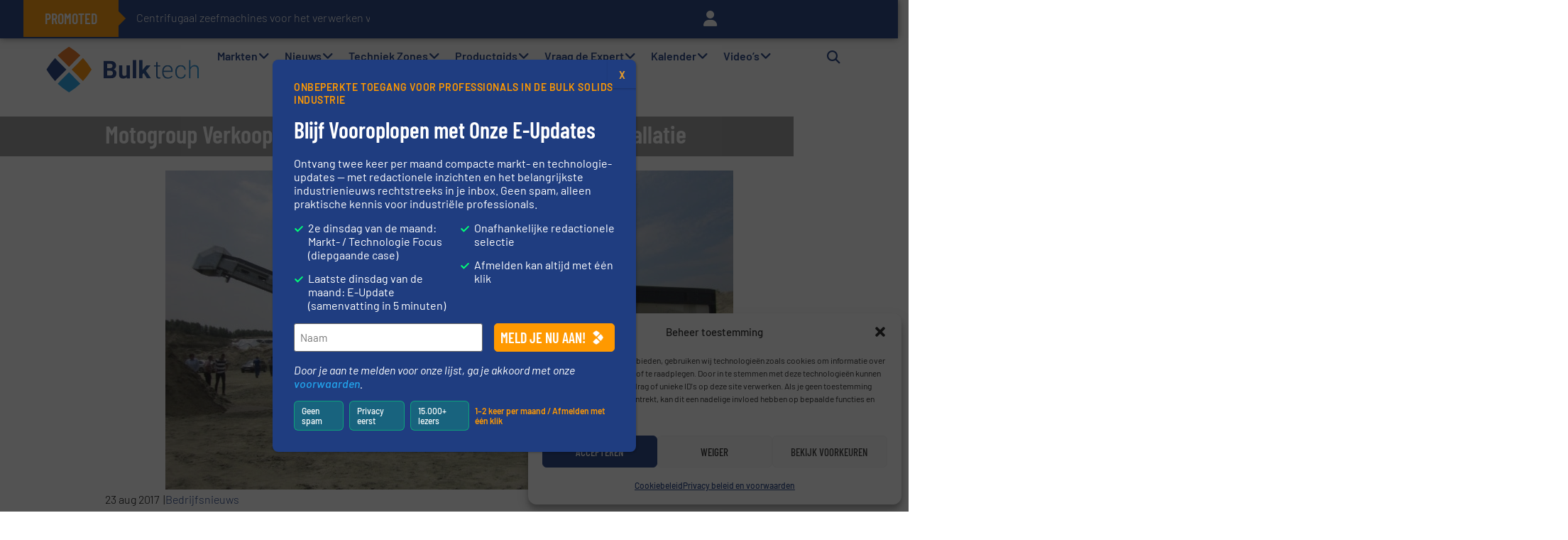

--- FILE ---
content_type: text/html; charset=UTF-8
request_url: https://bulktech.nl/motogroup-verkoopt-allereerste-bison/
body_size: 63668
content:
<!doctype html>
<html lang="nl-NL">
<head>
	<meta charset="UTF-8">
<script defer src="[data-uri]"></script>

	<meta name="viewport" content="width=device-width, initial-scale=1">
	<link rel="profile" href="https://gmpg.org/xfn/11">
	<meta name='robots' content='index, follow, max-image-preview:large, max-snippet:-1, max-video-preview:-1' />

	<!-- This site is optimized with the Yoast SEO Premium plugin v26.6 (Yoast SEO v26.7) - https://yoast.com/wordpress/plugins/seo/ -->
	<title>Motogroup Verkoopt Allereerste BISON 500 Mobiele Menginstallatie</title>
	<meta name="description" content="Motogroup heeft de allereerste super mobiele meng- en doseerinstallatie BISON 500 van SIMEM verkocht aan BO-MIX." />
	<link rel="canonical" href="https://bulktech.nl/motogroup-verkoopt-allereerste-bison/" />
	<meta property="og:locale" content="nl_NL" />
	<meta property="og:type" content="article" />
	<meta property="og:title" content="Motogroup Verkoopt Allereerste BISON 500 Mobiele Menginstallatie" />
	<meta property="og:description" content="Motogroup heeft de allereerste super mobiele meng- en doseerinstallatie BISON 500 van SIMEM verkocht aan BO-MIX." />
	<meta property="og:url" content="https://bulktech.nl/motogroup-verkoopt-allereerste-bison/" />
	<meta property="og:site_name" content="BulkTech" />
	<meta property="article:publisher" content="https://www.facebook.com/BulkTech" />
	<meta property="article:author" content="https://www.facebook.com/sake.rietveld" />
	<meta property="article:published_time" content="2017-08-23T09:36:21+00:00" />
	<meta property="og:image" content="https://bulktech.nl/wp-content/uploads/2017/08/image-2017-08-23-1.jpg" />
	<meta property="og:image:width" content="800" />
	<meta property="og:image:height" content="449" />
	<meta property="og:image:type" content="image/jpeg" />
	<meta name="author" content="Sake Rietveld" />
	<meta name="twitter:card" content="summary_large_image" />
	<meta name="twitter:creator" content="@bulktech" />
	<meta name="twitter:site" content="@bulktech" />
	<meta name="twitter:label1" content="Geschreven door" />
	<meta name="twitter:data1" content="Sake Rietveld" />
	<meta name="twitter:label2" content="Geschatte leestijd" />
	<meta name="twitter:data2" content="1 minuut" />
	<script type="application/ld+json" class="yoast-schema-graph">{"@context":"https://schema.org","@graph":[{"@type":"Article","@id":"https://bulktech.nl/motogroup-verkoopt-allereerste-bison/#article","isPartOf":{"@id":"https://bulktech.nl/motogroup-verkoopt-allereerste-bison/"},"author":{"name":"Sake Rietveld","@id":"https://bulktech.nl/#/schema/person/68df3543b1d1a0c221a81471de5f0fd9"},"headline":"Motogroup Verkoopt Allereerste BISON 500 Mobiele Menginstallatie","datePublished":"2017-08-23T09:36:21+00:00","mainEntityOfPage":{"@id":"https://bulktech.nl/motogroup-verkoopt-allereerste-bison/"},"wordCount":155,"commentCount":0,"publisher":{"@id":"https://bulktech.nl/#organization"},"image":{"@id":"https://bulktech.nl/motogroup-verkoopt-allereerste-bison/#primaryimage"},"thumbnailUrl":"https://bulktech.nl/wp-content/uploads/2017/08/image-2017-08-23-1.jpg","articleSection":["Bedrijfsnieuws"],"inLanguage":"nl-NL","potentialAction":[{"@type":"CommentAction","name":"Comment","target":["https://bulktech.nl/motogroup-verkoopt-allereerste-bison/#respond"]}]},{"@type":"WebPage","@id":"https://bulktech.nl/motogroup-verkoopt-allereerste-bison/","url":"https://bulktech.nl/motogroup-verkoopt-allereerste-bison/","name":"Motogroup Verkoopt Allereerste BISON 500 Mobiele Menginstallatie","isPartOf":{"@id":"https://bulktech.nl/#website"},"primaryImageOfPage":{"@id":"https://bulktech.nl/motogroup-verkoopt-allereerste-bison/#primaryimage"},"image":{"@id":"https://bulktech.nl/motogroup-verkoopt-allereerste-bison/#primaryimage"},"thumbnailUrl":"https://bulktech.nl/wp-content/uploads/2017/08/image-2017-08-23-1.jpg","datePublished":"2017-08-23T09:36:21+00:00","description":"Motogroup heeft de allereerste super mobiele meng- en doseerinstallatie BISON 500 van SIMEM verkocht aan BO-MIX.","breadcrumb":{"@id":"https://bulktech.nl/motogroup-verkoopt-allereerste-bison/#breadcrumb"},"inLanguage":"nl-NL","potentialAction":[{"@type":"ReadAction","target":["https://bulktech.nl/motogroup-verkoopt-allereerste-bison/"]}]},{"@type":"ImageObject","inLanguage":"nl-NL","@id":"https://bulktech.nl/motogroup-verkoopt-allereerste-bison/#primaryimage","url":"https://bulktech.nl/wp-content/uploads/2017/08/image-2017-08-23-1.jpg","contentUrl":"https://bulktech.nl/wp-content/uploads/2017/08/image-2017-08-23-1.jpg","width":800,"height":449,"caption":"Motogroup Verkoopt Allereerste BISON 500 Mobiele Menginstallatie"},{"@type":"BreadcrumbList","@id":"https://bulktech.nl/motogroup-verkoopt-allereerste-bison/#breadcrumb","itemListElement":[{"@type":"ListItem","position":1,"name":"Home","item":"https://bulktech.nl/"},{"@type":"ListItem","position":2,"name":"Nieuws Bedrijven","item":"https://bulktech.nl/category/nieuws-bedrijven/"},{"@type":"ListItem","position":3,"name":"Bedrijfsnieuws","item":"https://bulktech.nl/category/nieuws-bedrijven/bedrijfsnieuws/"},{"@type":"ListItem","position":4,"name":"Motogroup Verkoopt Allereerste BISON 500 Mobiele Menginstallatie"}]},{"@type":"WebSite","@id":"https://bulktech.nl/#website","url":"https://bulktech.nl/","name":"BulkTech","description":"Bulk Solids Processing en Handling","publisher":{"@id":"https://bulktech.nl/#organization"},"potentialAction":[{"@type":"SearchAction","target":{"@type":"EntryPoint","urlTemplate":"https://bulktech.nl/?s={search_term_string}"},"query-input":{"@type":"PropertyValueSpecification","valueRequired":true,"valueName":"search_term_string"}}],"inLanguage":"nl-NL"},{"@type":"Organization","@id":"https://bulktech.nl/#organization","name":"BulkTech","url":"https://bulktech.nl/","logo":{"@type":"ImageObject","inLanguage":"nl-NL","@id":"https://bulktech.nl/#/schema/logo/image/","url":"https://bulktech.nl/wp-content/uploads/2022/07/BulkTech-Signature-1.png","contentUrl":"https://bulktech.nl/wp-content/uploads/2022/07/BulkTech-Signature-1.png","width":1920,"height":609,"caption":"BulkTech"},"image":{"@id":"https://bulktech.nl/#/schema/logo/image/"},"sameAs":["https://www.facebook.com/BulkTech","https://x.com/bulktech","https://www.linkedin.com/company/bulktech"]},{"@type":"Person","@id":"https://bulktech.nl/#/schema/person/68df3543b1d1a0c221a81471de5f0fd9","name":"Sake Rietveld","image":{"@type":"ImageObject","inLanguage":"nl-NL","@id":"https://bulktech.nl/#/schema/person/image/","url":"https://secure.gravatar.com/avatar/5cb4980b7f66b3037ed398b4596e7fc357b66ff5d1e783df2050b307691470da?s=96&d=mm&r=g","contentUrl":"https://secure.gravatar.com/avatar/5cb4980b7f66b3037ed398b4596e7fc357b66ff5d1e783df2050b307691470da?s=96&d=mm&r=g","caption":"Sake Rietveld"},"sameAs":["https://www.facebook.com/sake.rietveld"]}]}</script>
	<!-- / Yoast SEO Premium plugin. -->


<style id='wp-img-auto-sizes-contain-inline-css'>
img:is([sizes=auto i],[sizes^="auto," i]){contain-intrinsic-size:3000px 1500px}
/*# sourceURL=wp-img-auto-sizes-contain-inline-css */
</style>
<link rel='stylesheet' id='hello-elementor-theme-style-css' href='https://bulktech.nl/wp-content/themes/hello-elementor/assets/css/theme.css?ver=3.4.5' media='all' />
<link rel="stylesheet" id="jet-menu-hello-css" href="https://bulktech.nl/wp-content/cache/perfmatters/bulktech.nl/minify/8e57921336bb.style.min.css?ver=2.4.18" media="all">
<link rel='stylesheet' id='wp-block-library-css' href='https://bulktech.nl/wp-includes/css/dist/block-library/style.min.css?ver=6.9' media='all' />
<style id='safe-svg-svg-icon-style-inline-css'>
.safe-svg-cover{text-align:center}.safe-svg-cover .safe-svg-inside{display:inline-block;max-width:100%}.safe-svg-cover svg{fill:currentColor;height:100%;max-height:100%;max-width:100%;width:100%}

/*# sourceURL=https://bulktech.nl/wp-content/plugins/safe-svg/dist/safe-svg-block-frontend.css */
</style>
<link rel='stylesheet' id='wp-components-css' href='https://bulktech.nl/wp-includes/css/dist/components/style.min.css?ver=6.9' media='all' />
<link rel='stylesheet' id='wp-preferences-css' href='https://bulktech.nl/wp-includes/css/dist/preferences/style.min.css?ver=6.9' media='all' />
<link rel='stylesheet' id='wp-block-editor-css' href='https://bulktech.nl/wp-includes/css/dist/block-editor/style.min.css?ver=6.9' media='all' />
<link rel='stylesheet' id='popup-maker-block-library-style-css' href='https://bulktech.nl/wp-content/plugins/popup-maker/dist/packages/block-library-style.css?ver=dbea705cfafe089d65f1' media='all' />
<link rel='stylesheet' id='jet-engine-frontend-css' href='https://bulktech.nl/wp-content/plugins/jet-engine/assets/css/frontend.css?ver=3.8.1.1' media='all' />
<style id='global-styles-inline-css'>
:root{--wp--preset--aspect-ratio--square: 1;--wp--preset--aspect-ratio--4-3: 4/3;--wp--preset--aspect-ratio--3-4: 3/4;--wp--preset--aspect-ratio--3-2: 3/2;--wp--preset--aspect-ratio--2-3: 2/3;--wp--preset--aspect-ratio--16-9: 16/9;--wp--preset--aspect-ratio--9-16: 9/16;--wp--preset--color--black: #000000;--wp--preset--color--cyan-bluish-gray: #abb8c3;--wp--preset--color--white: #ffffff;--wp--preset--color--pale-pink: #f78da7;--wp--preset--color--vivid-red: #cf2e2e;--wp--preset--color--luminous-vivid-orange: #ff6900;--wp--preset--color--luminous-vivid-amber: #fcb900;--wp--preset--color--light-green-cyan: #7bdcb5;--wp--preset--color--vivid-green-cyan: #00d084;--wp--preset--color--pale-cyan-blue: #8ed1fc;--wp--preset--color--vivid-cyan-blue: #0693e3;--wp--preset--color--vivid-purple: #9b51e0;--wp--preset--gradient--vivid-cyan-blue-to-vivid-purple: linear-gradient(135deg,rgb(6,147,227) 0%,rgb(155,81,224) 100%);--wp--preset--gradient--light-green-cyan-to-vivid-green-cyan: linear-gradient(135deg,rgb(122,220,180) 0%,rgb(0,208,130) 100%);--wp--preset--gradient--luminous-vivid-amber-to-luminous-vivid-orange: linear-gradient(135deg,rgb(252,185,0) 0%,rgb(255,105,0) 100%);--wp--preset--gradient--luminous-vivid-orange-to-vivid-red: linear-gradient(135deg,rgb(255,105,0) 0%,rgb(207,46,46) 100%);--wp--preset--gradient--very-light-gray-to-cyan-bluish-gray: linear-gradient(135deg,rgb(238,238,238) 0%,rgb(169,184,195) 100%);--wp--preset--gradient--cool-to-warm-spectrum: linear-gradient(135deg,rgb(74,234,220) 0%,rgb(151,120,209) 20%,rgb(207,42,186) 40%,rgb(238,44,130) 60%,rgb(251,105,98) 80%,rgb(254,248,76) 100%);--wp--preset--gradient--blush-light-purple: linear-gradient(135deg,rgb(255,206,236) 0%,rgb(152,150,240) 100%);--wp--preset--gradient--blush-bordeaux: linear-gradient(135deg,rgb(254,205,165) 0%,rgb(254,45,45) 50%,rgb(107,0,62) 100%);--wp--preset--gradient--luminous-dusk: linear-gradient(135deg,rgb(255,203,112) 0%,rgb(199,81,192) 50%,rgb(65,88,208) 100%);--wp--preset--gradient--pale-ocean: linear-gradient(135deg,rgb(255,245,203) 0%,rgb(182,227,212) 50%,rgb(51,167,181) 100%);--wp--preset--gradient--electric-grass: linear-gradient(135deg,rgb(202,248,128) 0%,rgb(113,206,126) 100%);--wp--preset--gradient--midnight: linear-gradient(135deg,rgb(2,3,129) 0%,rgb(40,116,252) 100%);--wp--preset--font-size--small: 13px;--wp--preset--font-size--medium: 20px;--wp--preset--font-size--large: 36px;--wp--preset--font-size--x-large: 42px;--wp--preset--spacing--20: 0.44rem;--wp--preset--spacing--30: 0.67rem;--wp--preset--spacing--40: 1rem;--wp--preset--spacing--50: 1.5rem;--wp--preset--spacing--60: 2.25rem;--wp--preset--spacing--70: 3.38rem;--wp--preset--spacing--80: 5.06rem;--wp--preset--shadow--natural: 6px 6px 9px rgba(0, 0, 0, 0.2);--wp--preset--shadow--deep: 12px 12px 50px rgba(0, 0, 0, 0.4);--wp--preset--shadow--sharp: 6px 6px 0px rgba(0, 0, 0, 0.2);--wp--preset--shadow--outlined: 6px 6px 0px -3px rgb(255, 255, 255), 6px 6px rgb(0, 0, 0);--wp--preset--shadow--crisp: 6px 6px 0px rgb(0, 0, 0);}:root { --wp--style--global--content-size: 800px;--wp--style--global--wide-size: 1200px; }:where(body) { margin: 0; }.wp-site-blocks > .alignleft { float: left; margin-right: 2em; }.wp-site-blocks > .alignright { float: right; margin-left: 2em; }.wp-site-blocks > .aligncenter { justify-content: center; margin-left: auto; margin-right: auto; }:where(.wp-site-blocks) > * { margin-block-start: 24px; margin-block-end: 0; }:where(.wp-site-blocks) > :first-child { margin-block-start: 0; }:where(.wp-site-blocks) > :last-child { margin-block-end: 0; }:root { --wp--style--block-gap: 24px; }:root :where(.is-layout-flow) > :first-child{margin-block-start: 0;}:root :where(.is-layout-flow) > :last-child{margin-block-end: 0;}:root :where(.is-layout-flow) > *{margin-block-start: 24px;margin-block-end: 0;}:root :where(.is-layout-constrained) > :first-child{margin-block-start: 0;}:root :where(.is-layout-constrained) > :last-child{margin-block-end: 0;}:root :where(.is-layout-constrained) > *{margin-block-start: 24px;margin-block-end: 0;}:root :where(.is-layout-flex){gap: 24px;}:root :where(.is-layout-grid){gap: 24px;}.is-layout-flow > .alignleft{float: left;margin-inline-start: 0;margin-inline-end: 2em;}.is-layout-flow > .alignright{float: right;margin-inline-start: 2em;margin-inline-end: 0;}.is-layout-flow > .aligncenter{margin-left: auto !important;margin-right: auto !important;}.is-layout-constrained > .alignleft{float: left;margin-inline-start: 0;margin-inline-end: 2em;}.is-layout-constrained > .alignright{float: right;margin-inline-start: 2em;margin-inline-end: 0;}.is-layout-constrained > .aligncenter{margin-left: auto !important;margin-right: auto !important;}.is-layout-constrained > :where(:not(.alignleft):not(.alignright):not(.alignfull)){max-width: var(--wp--style--global--content-size);margin-left: auto !important;margin-right: auto !important;}.is-layout-constrained > .alignwide{max-width: var(--wp--style--global--wide-size);}body .is-layout-flex{display: flex;}.is-layout-flex{flex-wrap: wrap;align-items: center;}.is-layout-flex > :is(*, div){margin: 0;}body .is-layout-grid{display: grid;}.is-layout-grid > :is(*, div){margin: 0;}body{padding-top: 0px;padding-right: 0px;padding-bottom: 0px;padding-left: 0px;}a:where(:not(.wp-element-button)){text-decoration: underline;}:root :where(.wp-element-button, .wp-block-button__link){background-color: #32373c;border-width: 0;color: #fff;font-family: inherit;font-size: inherit;font-style: inherit;font-weight: inherit;letter-spacing: inherit;line-height: inherit;padding-top: calc(0.667em + 2px);padding-right: calc(1.333em + 2px);padding-bottom: calc(0.667em + 2px);padding-left: calc(1.333em + 2px);text-decoration: none;text-transform: inherit;}.has-black-color{color: var(--wp--preset--color--black) !important;}.has-cyan-bluish-gray-color{color: var(--wp--preset--color--cyan-bluish-gray) !important;}.has-white-color{color: var(--wp--preset--color--white) !important;}.has-pale-pink-color{color: var(--wp--preset--color--pale-pink) !important;}.has-vivid-red-color{color: var(--wp--preset--color--vivid-red) !important;}.has-luminous-vivid-orange-color{color: var(--wp--preset--color--luminous-vivid-orange) !important;}.has-luminous-vivid-amber-color{color: var(--wp--preset--color--luminous-vivid-amber) !important;}.has-light-green-cyan-color{color: var(--wp--preset--color--light-green-cyan) !important;}.has-vivid-green-cyan-color{color: var(--wp--preset--color--vivid-green-cyan) !important;}.has-pale-cyan-blue-color{color: var(--wp--preset--color--pale-cyan-blue) !important;}.has-vivid-cyan-blue-color{color: var(--wp--preset--color--vivid-cyan-blue) !important;}.has-vivid-purple-color{color: var(--wp--preset--color--vivid-purple) !important;}.has-black-background-color{background-color: var(--wp--preset--color--black) !important;}.has-cyan-bluish-gray-background-color{background-color: var(--wp--preset--color--cyan-bluish-gray) !important;}.has-white-background-color{background-color: var(--wp--preset--color--white) !important;}.has-pale-pink-background-color{background-color: var(--wp--preset--color--pale-pink) !important;}.has-vivid-red-background-color{background-color: var(--wp--preset--color--vivid-red) !important;}.has-luminous-vivid-orange-background-color{background-color: var(--wp--preset--color--luminous-vivid-orange) !important;}.has-luminous-vivid-amber-background-color{background-color: var(--wp--preset--color--luminous-vivid-amber) !important;}.has-light-green-cyan-background-color{background-color: var(--wp--preset--color--light-green-cyan) !important;}.has-vivid-green-cyan-background-color{background-color: var(--wp--preset--color--vivid-green-cyan) !important;}.has-pale-cyan-blue-background-color{background-color: var(--wp--preset--color--pale-cyan-blue) !important;}.has-vivid-cyan-blue-background-color{background-color: var(--wp--preset--color--vivid-cyan-blue) !important;}.has-vivid-purple-background-color{background-color: var(--wp--preset--color--vivid-purple) !important;}.has-black-border-color{border-color: var(--wp--preset--color--black) !important;}.has-cyan-bluish-gray-border-color{border-color: var(--wp--preset--color--cyan-bluish-gray) !important;}.has-white-border-color{border-color: var(--wp--preset--color--white) !important;}.has-pale-pink-border-color{border-color: var(--wp--preset--color--pale-pink) !important;}.has-vivid-red-border-color{border-color: var(--wp--preset--color--vivid-red) !important;}.has-luminous-vivid-orange-border-color{border-color: var(--wp--preset--color--luminous-vivid-orange) !important;}.has-luminous-vivid-amber-border-color{border-color: var(--wp--preset--color--luminous-vivid-amber) !important;}.has-light-green-cyan-border-color{border-color: var(--wp--preset--color--light-green-cyan) !important;}.has-vivid-green-cyan-border-color{border-color: var(--wp--preset--color--vivid-green-cyan) !important;}.has-pale-cyan-blue-border-color{border-color: var(--wp--preset--color--pale-cyan-blue) !important;}.has-vivid-cyan-blue-border-color{border-color: var(--wp--preset--color--vivid-cyan-blue) !important;}.has-vivid-purple-border-color{border-color: var(--wp--preset--color--vivid-purple) !important;}.has-vivid-cyan-blue-to-vivid-purple-gradient-background{background: var(--wp--preset--gradient--vivid-cyan-blue-to-vivid-purple) !important;}.has-light-green-cyan-to-vivid-green-cyan-gradient-background{background: var(--wp--preset--gradient--light-green-cyan-to-vivid-green-cyan) !important;}.has-luminous-vivid-amber-to-luminous-vivid-orange-gradient-background{background: var(--wp--preset--gradient--luminous-vivid-amber-to-luminous-vivid-orange) !important;}.has-luminous-vivid-orange-to-vivid-red-gradient-background{background: var(--wp--preset--gradient--luminous-vivid-orange-to-vivid-red) !important;}.has-very-light-gray-to-cyan-bluish-gray-gradient-background{background: var(--wp--preset--gradient--very-light-gray-to-cyan-bluish-gray) !important;}.has-cool-to-warm-spectrum-gradient-background{background: var(--wp--preset--gradient--cool-to-warm-spectrum) !important;}.has-blush-light-purple-gradient-background{background: var(--wp--preset--gradient--blush-light-purple) !important;}.has-blush-bordeaux-gradient-background{background: var(--wp--preset--gradient--blush-bordeaux) !important;}.has-luminous-dusk-gradient-background{background: var(--wp--preset--gradient--luminous-dusk) !important;}.has-pale-ocean-gradient-background{background: var(--wp--preset--gradient--pale-ocean) !important;}.has-electric-grass-gradient-background{background: var(--wp--preset--gradient--electric-grass) !important;}.has-midnight-gradient-background{background: var(--wp--preset--gradient--midnight) !important;}.has-small-font-size{font-size: var(--wp--preset--font-size--small) !important;}.has-medium-font-size{font-size: var(--wp--preset--font-size--medium) !important;}.has-large-font-size{font-size: var(--wp--preset--font-size--large) !important;}.has-x-large-font-size{font-size: var(--wp--preset--font-size--x-large) !important;}
:root :where(.wp-block-pullquote){font-size: 1.5em;line-height: 1.6;}
/*# sourceURL=global-styles-inline-css */
</style>
<link rel='stylesheet' id='events-manager-css' href='https://bulktech.nl/wp-content/plugins/events-manager/includes/css/events-manager.min.css?ver=7.2.3.1' media='all' />
<style id='events-manager-inline-css'>
body .em { --font-family : inherit; --font-weight : inherit; --font-size : 1em; --line-height : inherit; }
/*# sourceURL=events-manager-inline-css */
</style>
<link rel='stylesheet' id='cmplz-general-css' href='https://bulktech.nl/wp-content/plugins/complianz-gdpr-premium/assets/css/cookieblocker.min.css?ver=1762149774' media='all' />
<link rel='stylesheet' id='font-awesome-css' href='https://bulktech.nl/wp-content/plugins/elementor/assets/lib/font-awesome/css/font-awesome.min.css?ver=4.7.0' media='all' />
<link rel='stylesheet' id='hello-elementor-css' href='https://bulktech.nl/wp-content/themes/hello-elementor/assets/css/reset.css?ver=3.4.5' media='all' />
<link rel="stylesheet" id="hello-buro-staal-css" href="https://bulktech.nl/wp-content/cache/perfmatters/bulktech.nl/minify/480c03fdee6d.style.min.css?ver=1.0.10" media="all">
<link rel='stylesheet' id='hello-elementor-header-footer-css' href='https://bulktech.nl/wp-content/themes/hello-elementor/assets/css/header-footer.css?ver=3.4.5' media='all' />
<link rel='stylesheet' id='elementor-frontend-css' href='https://bulktech.nl/wp-content/plugins/elementor/assets/css/frontend.min.css?ver=3.34.1' media='all' />
<link rel='stylesheet' id='elementor-post-72373-css' href='https://bulktech.nl/wp-content/uploads/elementor/css/post-72373.css?ver=1768543363' media='all' />
<link rel='stylesheet' id='jet-menu-public-styles-css' href='https://bulktech.nl/wp-content/plugins/jet-menu/assets/public/css/public.css?ver=2.4.18' media='all' />
<link rel='stylesheet' id='e-sticky-css' href='https://bulktech.nl/wp-content/plugins/elementor-pro/assets/css/modules/sticky.min.css?ver=3.34.0' media='all' />
<link rel='stylesheet' id='widget-image-css' href='https://bulktech.nl/wp-content/plugins/elementor/assets/css/widget-image.min.css?ver=3.34.1' media='all' />
<link rel='stylesheet' id='widget-search-form-css' href='https://bulktech.nl/wp-content/plugins/elementor-pro/assets/css/widget-search-form.min.css?ver=3.34.0' media='all' />
<link rel='stylesheet' id='widget-nav-menu-css' href='https://bulktech.nl/wp-content/plugins/elementor-pro/assets/css/widget-nav-menu.min.css?ver=3.34.0' media='all' />
<link rel='stylesheet' id='swiper-css' href='https://bulktech.nl/wp-content/plugins/elementor/assets/lib/swiper/v8/css/swiper.min.css?ver=8.4.5' media='all' />
<link rel='stylesheet' id='e-swiper-css' href='https://bulktech.nl/wp-content/plugins/elementor/assets/css/conditionals/e-swiper.min.css?ver=3.34.1' media='all' />
<link rel='stylesheet' id='widget-breadcrumbs-css' href='https://bulktech.nl/wp-content/plugins/elementor-pro/assets/css/widget-breadcrumbs.min.css?ver=3.34.0' media='all' />
<link rel='stylesheet' id='widget-heading-css' href='https://bulktech.nl/wp-content/plugins/elementor/assets/css/widget-heading.min.css?ver=3.34.1' media='all' />
<link rel='stylesheet' id='widget-form-css' href='https://bulktech.nl/wp-content/plugins/elementor-pro/assets/css/widget-form.min.css?ver=3.34.0' media='all' />
<link rel='stylesheet' id='jet-elements-css' href='https://bulktech.nl/wp-content/plugins/jet-elements/assets/css/jet-elements.css?ver=2.7.12.2' media='all' />
<link rel='stylesheet' id='jet-button-css' href='https://bulktech.nl/wp-content/plugins/jet-elements/assets/css/addons/jet-button.css?ver=2.7.12.2' media='all' />
<link rel='stylesheet' id='jet-button-skin-css' href='https://bulktech.nl/wp-content/plugins/jet-elements/assets/css/skin/jet-button.css?ver=2.7.12.2' media='all' />
<link rel='stylesheet' id='widget-divider-css' href='https://bulktech.nl/wp-content/plugins/elementor/assets/css/widget-divider.min.css?ver=3.34.1' media='all' />
<link rel='stylesheet' id='widget-video-css' href='https://bulktech.nl/wp-content/plugins/elementor/assets/css/widget-video.min.css?ver=3.34.1' media='all' />
<link rel='stylesheet' id='widget-share-buttons-css' href='https://bulktech.nl/wp-content/plugins/elementor-pro/assets/css/widget-share-buttons.min.css?ver=3.34.0' media='all' />
<link rel='stylesheet' id='e-apple-webkit-css' href='https://bulktech.nl/wp-content/plugins/elementor/assets/css/conditionals/apple-webkit.min.css?ver=3.34.1' media='all' />
<link rel='stylesheet' id='elementor-icons-css' href='https://bulktech.nl/wp-content/plugins/elementor/assets/lib/eicons/css/elementor-icons.min.css?ver=5.45.0' media='all' />
<link rel='stylesheet' id='jet-blog-css' href='https://bulktech.nl/wp-content/plugins/jet-blog/assets/css/jet-blog.css?ver=2.4.7.1' media='all' />
<link rel='stylesheet' id='jet-tabs-frontend-css' href='https://bulktech.nl/wp-content/plugins/jet-tabs/assets/css/jet-tabs-frontend.css?ver=2.2.12.1' media='all' />
<link rel='stylesheet' id='jet-tricks-frontend-css' href='https://bulktech.nl/wp-content/plugins/jet-tricks/assets/css/jet-tricks-frontend.css?ver=1.5.9' media='all' />
<link rel='stylesheet' id='font-awesome-5-all-css' href='https://bulktech.nl/wp-content/plugins/elementor/assets/lib/font-awesome/css/all.min.css?ver=3.34.1' media='all' />
<link rel='stylesheet' id='font-awesome-4-shim-css' href='https://bulktech.nl/wp-content/plugins/elementor/assets/lib/font-awesome/css/v4-shims.min.css?ver=3.34.1' media='all' />
<link rel='stylesheet' id='elementor-post-72641-css' href='https://bulktech.nl/wp-content/uploads/elementor/css/post-72641.css?ver=1768543365' media='all' />
<link rel='stylesheet' id='elementor-post-72511-css' href='https://bulktech.nl/wp-content/uploads/elementor/css/post-72511.css?ver=1768543365' media='all' />
<link rel='stylesheet' id='elementor-post-72384-css' href='https://bulktech.nl/wp-content/uploads/elementor/css/post-72384.css?ver=1768543365' media='all' />
<link rel='stylesheet' id='elementor-post-72660-css' href='https://bulktech.nl/wp-content/uploads/elementor/css/post-72660.css?ver=1768543508' media='all' />
<link rel='stylesheet' id='elementor-post-72398-css' href='https://bulktech.nl/wp-content/uploads/elementor/css/post-72398.css?ver=1768543508' media='all' />
<link rel='stylesheet' id='elementor-post-73738-css' href='https://bulktech.nl/wp-content/uploads/elementor/css/post-73738.css?ver=1768543508' media='all' />
<link rel="stylesheet" id="popup-maker-site-css" href="https://bulktech.nl/wp-content/cache/perfmatters/bulktech.nl/minify/268cdb9939ee.pum-site-styles.min.css?generated=1759926571&amp;" media="all">
<link rel='stylesheet' id='gform_basic-css' href='https://bulktech.nl/wp-content/plugins/gravityforms/assets/css/dist/basic.min.css?ver=2.9.25' media='all' />
<link rel='stylesheet' id='gform_theme_components-css' href='https://bulktech.nl/wp-content/plugins/gravityforms/assets/css/dist/theme-components.min.css?ver=2.9.25' media='all' />
<link rel='stylesheet' id='gform_theme-css' href='https://bulktech.nl/wp-content/plugins/gravityforms/assets/css/dist/theme.min.css?ver=2.9.25' media='all' />
<link rel="stylesheet" id="elementor-gf-local-barlowcondensed-css" href="https://bulktech.nl/wp-content/cache/perfmatters/bulktech.nl/minify/f2eb4abcd9d9.barlowcondensed.min.css?ver=1757948050" media="all">
<link rel="stylesheet" id="elementor-gf-local-barlow-css" href="https://bulktech.nl/wp-content/cache/perfmatters/bulktech.nl/minify/4416596e3d9e.barlow.min.css?ver=1757948055" media="all">
<link rel="stylesheet" id="elementor-gf-local-roboto-css" href="https://bulktech.nl/wp-content/cache/perfmatters/bulktech.nl/minify/1e45194d64f9.roboto.min.css?ver=1757948067" media="all">
<script src="https://bulktech.nl/wp-includes/js/jquery/jquery.min.js?ver=3.7.1" id="jquery-core-js"></script>
<script src="https://bulktech.nl/wp-includes/js/jquery/jquery-migrate.min.js?ver=3.4.1" id="jquery-migrate-js" defer></script>
<script src="https://bulktech.nl/wp-includes/js/jquery/ui/core.min.js?ver=1.13.3" id="jquery-ui-core-js" defer></script>
<script src="https://bulktech.nl/wp-includes/js/jquery/ui/mouse.min.js?ver=1.13.3" id="jquery-ui-mouse-js" defer></script>
<script src="https://bulktech.nl/wp-includes/js/jquery/ui/sortable.min.js?ver=1.13.3" id="jquery-ui-sortable-js" defer></script>
<script src="https://bulktech.nl/wp-includes/js/jquery/ui/datepicker.min.js?ver=1.13.3" id="jquery-ui-datepicker-js" defer></script>
<script id="jquery-ui-datepicker-js-after" defer src="[data-uri]"></script>
<script src="https://bulktech.nl/wp-includes/js/jquery/ui/resizable.min.js?ver=1.13.3" id="jquery-ui-resizable-js" defer></script>
<script src="https://bulktech.nl/wp-includes/js/jquery/ui/draggable.min.js?ver=1.13.3" id="jquery-ui-draggable-js" defer></script>
<script src="https://bulktech.nl/wp-includes/js/jquery/ui/controlgroup.min.js?ver=1.13.3" id="jquery-ui-controlgroup-js" defer></script>
<script src="https://bulktech.nl/wp-includes/js/jquery/ui/checkboxradio.min.js?ver=1.13.3" id="jquery-ui-checkboxradio-js" defer></script>
<script src="https://bulktech.nl/wp-includes/js/jquery/ui/button.min.js?ver=1.13.3" id="jquery-ui-button-js" defer></script>
<script src="https://bulktech.nl/wp-includes/js/jquery/ui/dialog.min.js?ver=1.13.3" id="jquery-ui-dialog-js" defer></script>
<script id="events-manager-js-extra" defer src="[data-uri]"></script>
<script src="https://bulktech.nl/wp-content/cache/perfmatters/bulktech.nl/minify/e59ac455d04c.events-manager.min.js?ver=7.2.3.1" id="events-manager-js" defer></script>
<script src="https://bulktech.nl/wp-content/cache/perfmatters/bulktech.nl/minify/e8a545a3fb8f.nl.min.js?ver=7.2.3.1" id="em-flatpickr-localization-js" defer></script>
<script src="https://bulktech.nl/wp-content/plugins/elementor/assets/lib/font-awesome/js/v4-shims.min.js?ver=3.34.1" id="font-awesome-4-shim-js" defer></script>
<script defer='defer' src="https://bulktech.nl/wp-content/plugins/gravityforms/js/jquery.json.min.js?ver=2.9.25" id="gform_json-js"></script>
<script id="gform_gravityforms-js-extra" defer src="[data-uri]"></script>
<script defer src="https://bulktech.nl/wp-content/plugins/gravityforms/js/gravityforms.min.js?ver=2.9.25" id="gform_gravityforms-js"></script>
<script defer src="https://bulktech.nl/wp-content/plugins/gravityforms/assets/js/dist/utils.min.js?ver=48a3755090e76a154853db28fc254681" id="gform_gravityforms_utils-js"></script>
<script id="lib_script-js-extra" defer src="[data-uri]"></script>
<script src="https://bulktech.nl/wp-content/cache/perfmatters/bulktech.nl/minify/61aed17419e6.lib.min.js?ver=6.9" id="lib_script-js" defer></script>
<script id="dyn-adr-js-js-extra" defer src="[data-uri]"></script>
<script src="https://bulktech.nl/wp-content/cache/perfmatters/bulktech.nl/minify/4a7d4762b22b.dyn-adr.min.js?ver=6.9" id="dyn-adr-js-js" defer></script>
<script id="cl-tr-adr-js-js-extra" defer src="[data-uri]"></script>
<script src="https://bulktech.nl/wp-content/cache/perfmatters/bulktech.nl/minify/ecc73ef63553.cl-tr-adr.min.js?ver=6.9" id="cl-tr-adr-js-js" defer></script>
<link rel="https://api.w.org/" href="https://bulktech.nl/wp-json/" /><link rel="alternate" title="JSON" type="application/json" href="https://bulktech.nl/wp-json/wp/v2/posts/57659" />
<!-- This site is using AdRotate Professional v5.18 to display their advertisements - https://ajdg.solutions/ -->
<!-- AdRotate CSS -->
<style type="text/css" media="screen">
	.g { margin:0px; padding:0px; overflow:hidden; line-height:1; zoom:1; }
	.g img { height:auto; }
	.g-col { position:relative; float:left; }
	.g-col:first-child { margin-left: 0; }
	.g-col:last-child { margin-right: 0; }
	.woocommerce-page .g, .bbpress-wrapper .g { margin: 20px auto; clear:both; }
	.g-51 {  width:100%; max-width:970px;  height:100%; max-height:112px; margin: 0 auto; }
	.g-52 {  width:100%; max-width:970px;  height:100%; max-height:112px; margin: 0 auto; }
	.g-60 { margin:0px 0px 0px 0px; width:100%; max-width:970px; height:100%; max-height:112px; }
	.g-68 {  margin: 0 auto; }
	.g-69 {  margin: 0 auto; }
	.g-70 {  margin: 0 auto; }
	.g-72 {  margin: 0 auto; }
	.g-76 { margin:0px 0px 0px 0px; width:100%; max-width:970px; height:100%; max-height:112px; }
	@media only screen and (max-width: 480px) {
		.g-col, .g-dyn, .g-single { width:100%; margin-left:0; margin-right:0; }
		.woocommerce-page .g, .bbpress-wrapper .g { margin: 10px auto; }
	}
</style>
<!-- /AdRotate CSS -->

<style type="text/css">
	.menu-toggle:before {
		content:
		"Menu";
	}

	.menu-toggle.activated:before {
		content:
		"Menu sluiten";
	}
	</style>    <script type="text/javascript" defer src="[data-uri]"></script>
			<style>.cmplz-hidden {
					display: none !important;
				}</style>	<style>
		tr {
			background-color: inherit !important;
		}

		.top_wrapper_td .hide_on_mobile,
		.top_wrapper_td .full_width_mobile {
			display: none;
		}
	</style>
	<!-- Related Posts for WP Premium CSS -->
<style type='text/css'>
.rp4wp-related-posts { width:100%; overflow:hidden;}ul.rp4wp-posts-list {width:100%; margin:0 !important; padding:0 !important; list-style:none !important; float:left;}ul.rp4wp-posts-list .rp4wp-col {width:100% !important;margin-bottom:30px !important;list-style:none !important;box-sizing:border-box;overflow:hidden;float:left;}.rp4wp_component_wrapper {width:100% !important;float:left;}.rp4wp_component {width:100% !important;padding:0 0 5% !important;box-sizing:border-box;float:left;overflow:hidden !important;}.rp4wp_component a {border:0 !important;}.rp4wp_component_image a {display:block; height:100% !important;} .rp4wp_component_image img {width:100% !important;height:100% !important;}.rp4wp_component_title a {text-decoration:none !important; font-weight:bold; border:0 !important;}@media (min-width: 768px) {ul.rp4wp-posts-list .rp4wp-col {width:51% !important;padding:0 2% !important;}ul.rp4wp-posts-list .rp4wp-col-first {width:49% !important;padding-left:0 !important;padding-right:2% !important;}ul.rp4wp-posts-list .rp4wp-col-last {width:49% !important;padding-right:0 !important;padding-left:2% !important;}.rp4wp_component_wrapper {width:50% !important;}.rp4wp_component_wrapper_left {padding-right:5% !important;}.rp4wp_component_wrapper_right {padding-left:5% !important;}}.rp4wp_component_0{height:100% !important;}.rp4wp_component_2{height:100% !important;}.rp4wp_component_1{height:100% !important;}.rp4wp_component_3{height:20% !important;}.rp4wp_component_4{height:20% !important;}.rp4wp_component_5{height:20% !important;}.rp4wp_component_6{height:20% !important;}.rp4wp_component_7{height:20% !important;}.rp4wp-col{
display:flex!important;
}

.rp4wp_component_title a { font-weight: normal; }
.rp4wp_component { padding: 0; }

.rp4wp_component_2 {
    height: 100%;
}

.rp4wp_component_3 {
  height: 100%;
  min-height: 67px;
}

.rp4wp_component_4 {
margin-top: 15px;
margin-bottom: 5px;
min-height: 30px;
}

.rp4wp_component_6{
font-size: 12px;
color: #ACACAC;
padding: 0px;
width: 50% !important;
float: left;
margin-top: 10px;
}

.rp4wp_component_7{
width: 50% !important;
float: right;
margin-top: 10px;
}

.rp4wp_component_wrapper_left {
width: 20%!important;
padding: 0px!important;
}
.rp4wp_component_wrapper_right{
width: 80%!important;
}

.rp4wp_component_image img{
width:90px!important;
height:90px!important;
object-fit:cover!important;
}

/*title*/
.rp4wp_component_title a{
color: #000000;
font-weight: 500;
line-height: 1.2em;
padding:0px;
}
.rp4wp_component_taxonomy{
font-size: 12px;
color: #ACACAC;
padding: 0px;
display: flex;
align-items: end;
}

.rp4wp_component{
padding: 0px!important;
line-height: 1.2em;
}

.rp4wp_component_readmore{
font-size: 14px;
text-align: right;
text-decoration: underline;
color: #23a5ed;
}

.rp4wp_component_readmore:hover{
color: #ff9900;
}

@media only screen and (max-width: 767px){
.rp4wp_component_wrapper_left {
    margin-right: 15px;
}
</style>
<meta name="description" content="BRUGGE - Motogroup heeft de allereerste super mobiele meng- en doseerinstallatie BISON 500 van SIMEM verkocht aan BO-MIX.">
<meta name="generator" content="Elementor 3.34.1; features: additional_custom_breakpoints; settings: css_print_method-external, google_font-enabled, font_display-swap">
<script defer src="[data-uri]"></script>
			<style>
				.e-con.e-parent:nth-of-type(n+4):not(.e-lazyloaded):not(.e-no-lazyload),
				.e-con.e-parent:nth-of-type(n+4):not(.e-lazyloaded):not(.e-no-lazyload) * {
					background-image: none !important;
				}
				@media screen and (max-height: 1024px) {
					.e-con.e-parent:nth-of-type(n+3):not(.e-lazyloaded):not(.e-no-lazyload),
					.e-con.e-parent:nth-of-type(n+3):not(.e-lazyloaded):not(.e-no-lazyload) * {
						background-image: none !important;
					}
				}
				@media screen and (max-height: 640px) {
					.e-con.e-parent:nth-of-type(n+2):not(.e-lazyloaded):not(.e-no-lazyload),
					.e-con.e-parent:nth-of-type(n+2):not(.e-lazyloaded):not(.e-no-lazyload) * {
						background-image: none !important;
					}
				}
			</style>
			<link rel="icon" href="https://bulktech.nl/wp-content/uploads/2019/04/cropped-Bulk-icon-32x32.png" sizes="32x32" />
<link rel="icon" href="https://bulktech.nl/wp-content/uploads/2019/04/cropped-Bulk-icon-192x192.png" sizes="192x192" />
<link rel="apple-touch-icon" href="https://bulktech.nl/wp-content/uploads/2019/04/cropped-Bulk-icon-180x180.png" />
<meta name="msapplication-TileImage" content="https://bulktech.nl/wp-content/uploads/2019/04/cropped-Bulk-icon-270x270.png" />
		<style id="wp-custom-css">
			.elementor-flip-box__layer__description{
	line-height: 15px!important;
}
/* Zero height whitespace fix Equipment guide */
.zero-height {
	display: none;
}
.elementor-widget-container ol, .elementor-widget-container ul {
    margin-bottom: 1em !important;
}

/* Gutenberg binnen Elementor container */
.alignwide {
    margin-left: 0;
    margin-right: 0;
}

.wp-block-media-text.has-media-on-the-right .wp-block-media-text__content {
    padding: 0 4% 0 0 !important;
}

.wp-block-media-text .wp-block-media-text__content {
    padding: 0 0 0 4% !important;
}

.single-post ol, .single-post ul {
	margin-bottom: 1em;
}

/*Gradient titelblok hover*/
.tztextblockmain:hover .manutitel {
    background-image: linear-gradient(270deg, #1F3D80, #23A5ED) !important;
}

/* Iconen uitlijnen */
.elementor-widget-icon-box.elementor-position-left .elementor-icon-box-icon {
    margin-top: 14px;
}

.gform_required_legend{
	display:none;
}

/*PARTNER FLIPBOX AFBEELDING GROOTTE*/
.elementor-flip-box__image {
    margin-bottom: 0 !important;
}
.elementor-flip-box__image img {
    width: 75% !important;
    object-fit: contain !important;
}
@media only screen (min-width: 768px) and (max-width: 1024px) {
.elementor-flip-box__image img {
    width: 55% !important;
}}
@media only screen (min-width: 671px) and (max-width: 767px) {
.elementor-flip-box__image img {
    width: 25% !important;
}}
@media only screen (min-width: 501px) and (max-width: 670px) {
.elementor-flip-box__image img {
    width: 25% !important;
}}
@media only screen and (max-width: 500px) {
.elementor-flip-box__image img {
    width: 50% !important;
}}
.newsletter table * br{ display:none;}

.newsletter table *{ border-collapse: unset!important;}
.newsletter table {
		border-collapse: unset!important;

}
table.fwm {
	border-collapse: collapse!important;
	border-spacing: 0px;
	-webkit-text-size-adjust: none;
}
.newsletter .elementor-flip-box__image img { margin: 0 auto!important;}
#em-view-1 .event-filters{
	display:none;
}

	margin-top: 40px;
}

/*twitter*/
.fa-twitter:before {
    content: "\e61b"!important;
}		</style>
		<noscript><style>.perfmatters-lazy[data-src]{display:none !important;}</style></noscript><style>body .perfmatters-lazy-css-bg:not([data-ll-status=entered]),body .perfmatters-lazy-css-bg:not([data-ll-status=entered]) *,body .perfmatters-lazy-css-bg:not([data-ll-status=entered])::before,body .perfmatters-lazy-css-bg:not([data-ll-status=entered])::after,body .perfmatters-lazy-css-bg:not([data-ll-status=entered]) *::before,body .perfmatters-lazy-css-bg:not([data-ll-status=entered]) *::after{background-image:none!important;will-change:transform;transition:opacity 0.025s ease-in,transform 0.025s ease-in!important;}</style></head>
<body data-cmplz=1 class="wp-singular post-template-default single single-post postid-57659 single-format-standard wp-custom-logo wp-embed-responsive wp-theme-hello-elementor wp-child-theme-hello-buro-staal site-1 hello-elementor-default jet-mega-menu-location elementor-default elementor-kit-72373 elementor-page-72660">


<a class="skip-link screen-reader-text" href="#content">Ga naar de inhoud</a>

		<header data-elementor-type="header" data-elementor-id="72641" class="elementor elementor-72641 elementor-location-header" data-elementor-post-type="elementor_library">
			<div class="elementor-element elementor-element-1e51ca5b e-flex e-con-boxed e-con e-parent" data-id="1e51ca5b" data-element_type="container" data-settings="{&quot;background_background&quot;:&quot;classic&quot;,&quot;jet_parallax_layout_list&quot;:[],&quot;sticky&quot;:&quot;top&quot;,&quot;sticky_on&quot;:[&quot;desktop&quot;,&quot;tablet&quot;,&quot;mobile&quot;],&quot;sticky_offset&quot;:0,&quot;sticky_effects_offset&quot;:0,&quot;sticky_anchor_link_offset&quot;:0}">
					<div class="e-con-inner">
		<div class="elementor-element elementor-element-419100ac e-con-full e-flex e-con e-child" data-id="419100ac" data-element_type="container" data-settings="{&quot;jet_parallax_layout_list&quot;:[]}">
				<div class="elementor-element elementor-element-7c631e19 elementor-widget elementor-widget-jet-blog-text-ticker" data-id="7c631e19" data-element_type="widget" data-widget_type="jet-blog-text-ticker.default">
				<div class="elementor-widget-container">
					<div class="elementor-jet-blog-text-ticker jet-blog"><div class="jet-text-ticker">
		<div class="jet-text-ticker__title">PROMOTED</div>	<div class="jet-text-ticker__posts-wrap">
		<div class="jet-text-ticker__posts" data-slider-atts='{"slidesToShow":1,"slidesToScroll":1,"fade":true,"arrows":false,"prevArrow":"<i class=\"jet-arrow-prev jet-blog-arrow\"><svg width=\"24\" height=\"24\" viewBox=\"0 0 24 24\" fill=\"none\" xmlns=\"http:\/\/www.w3.org\/2000\/svg\"><path d=\"M14.625 5.3999L16.3 7.0749L11.35 12.0249L16.3 16.9749L14.625 18.6499L7.99999 12.0249L14.625 5.3999Z\" fill=\"#0F172A\"\/><\/svg><\/i>","nextArrow":"<i class=\"jet-arrow-next jet-blog-arrow\"><svg width=\"24\" height=\"24\" viewBox=\"0 0 24 24\" fill=\"none\" xmlns=\"http:\/\/www.w3.org\/2000\/svg\"><path d=\"M9.37501 18.6001L7.70001 16.9251L12.65 11.9751L7.70001 7.0251L9.37501 5.3501L16 11.9751L9.37501 18.6001Z\" fill=\"#0F172A\"\/><\/svg><\/i>","autoplay":true,"autoplaySpeed":5000}' dir="ltr" data-typing="1">				<div class="jet-text-ticker__item">
					<div class="jet-text-ticker__item-content jet-use-typing">
																								<div class="jet-text-ticker__item-typed-wrap">
							<a href="https://bulktech.nl/voedingsmiddelen/mifood-creeert-wetenschappelijk-bewezen-gezonde-mixen-met-maatwerk-rd-lijn-van-dinnissen/" class="jet-text-ticker__item-typed"><span class="jet-text-ticker__item-typed-inner" data-typing-text="MiFood creëert wetenschappelijk bewezen gezonde mixen met maatwerk R&#038;D-lijn van Dinnissen">MiFood creëert wetenschappelijk bewezen gezonde mixen met maatwerk R&#038;D-lijn van Dinnissen</span></a>						</div>
					</div>
				</div>
								<div class="jet-text-ticker__item">
					<div class="jet-text-ticker__item-content jet-use-typing">
																								<div class="jet-text-ticker__item-typed-wrap">
							<a href="https://bulktech.nl/procestechnologie/scheiden-en-zeven/centrifugaal-zeefmachines-voor-het-verwerken-van-aardappelzetmeel-met-uiteenlopende-vochtpercentages/" class="jet-text-ticker__item-typed"><span class="jet-text-ticker__item-typed-inner" data-typing-text="Centrifugaal zeefmachines voor het verwerken van aardappelzetmeel met uiteenlopende vochtpercentages">Centrifugaal zeefmachines voor het verwerken van aardappelzetmeel met uiteenlopende vochtpercentages</span></a>						</div>
					</div>
				</div>
								<div class="jet-text-ticker__item">
					<div class="jet-text-ticker__item-content jet-use-typing">
																								<div class="jet-text-ticker__item-typed-wrap">
							<a href="https://bulktech.nl/procestechnologie/brand-explosiebeveiliging/kan-thee-een-explosie-veroorzaken/" class="jet-text-ticker__item-typed"><span class="jet-text-ticker__item-typed-inner" data-typing-text="Kan thee een explosie veroorzaken?">Kan thee een explosie veroorzaken?</span></a>						</div>
					</div>
				</div>
				</div>
	</div>
</div></div>				</div>
				</div>
				</div>
		<div class="elementor-element elementor-element-3a382c0f e-con-full elementor-hidden-mobile e-flex e-con e-child" data-id="3a382c0f" data-element_type="container" data-settings="{&quot;jet_parallax_layout_list&quot;:[]}">
				<div class="elementor-element elementor-element-31a843c7 jedv-enabled--yes elementor-widget__width-auto elementor-view-default elementor-widget elementor-widget-icon" data-id="31a843c7" data-element_type="widget" data-widget_type="icon.default">
				<div class="elementor-widget-container">
							<div class="elementor-icon-wrapper">
			<a class="elementor-icon" href="/inloggen">
			<i aria-hidden="true" class="fas fa-user"></i>			</a>
		</div>
						</div>
				</div>
				<div class="elementor-element elementor-element-211e66b1 elementor-widget elementor-widget-html" data-id="211e66b1" data-element_type="widget" data-widget_type="html.default">
				<div class="elementor-widget-container">
					<script data-service="linkedin" data-category="marketing" data-cmplz-src="https://platform.linkedin.com/in.js" type="text/plain"> lang: en_US</script>
<script type="IN/FollowCompany" data-id="2610905" data-counter="right"></script>				</div>
				</div>
				</div>
					</div>
				</div>
		<div class="elementor-element elementor-element-4a24e64d elementor-hidden-tablet elementor-hidden-mobile e-flex e-con-boxed e-con e-parent" data-id="4a24e64d" data-element_type="container" data-settings="{&quot;jet_parallax_layout_list&quot;:[]}">
					<div class="e-con-inner">
		<div class="elementor-element elementor-element-37e929d7 e-con-full e-flex e-con e-child" data-id="37e929d7" data-element_type="container" data-settings="{&quot;jet_parallax_layout_list&quot;:[]}">
				<div class="elementor-element elementor-element-1a51db8 elementor-widget elementor-widget-theme-site-logo elementor-widget-image" data-id="1a51db8" data-element_type="widget" data-widget_type="theme-site-logo.default">
				<div class="elementor-widget-container">
											<a href="https://bulktech.nl">
			<img width="402" height="122" src="https://bulktech.nl/wp-content/uploads/2022/04/Bulk_Tech_logo_RGB.svg" class="attachment-full size-full wp-image-70096" alt="" />				</a>
											</div>
				</div>
				</div>
		<div class="elementor-element elementor-element-1ebbc9a1 e-con-full e-flex e-con e-child" data-id="1ebbc9a1" data-element_type="container" data-settings="{&quot;jet_parallax_layout_list&quot;:[]}">
				<div class="elementor-element elementor-element-1e32d187 elementor-widget elementor-widget-jet-mega-menu" data-id="1e32d187" data-element_type="widget" data-widget_type="jet-mega-menu.default">
				<div class="elementor-widget-container">
					<div class="jet-mega-menu jet-mega-menu--layout-horizontal jet-mega-menu--sub-position-right jet-mega-menu--dropdown-layout-default jet-mega-menu--dropdown-position-right jet-mega-menu--animation-none jet-mega-menu--location-elementor    jet-mega-menu--fill-svg-icons" data-settings='{"menuId":"156","menuUniqId":"696b9eea2c1e6","rollUp":false,"megaAjaxLoad":false,"layout":"horizontal","subEvent":"hover","subCloseBehavior":"mouseleave","mouseLeaveDelay":500,"subTrigger":"item","subPosition":"right","megaWidthType":"selector","megaWidthSelector":".e-con-inner","breakpoint":1025,"signatures":{"template_70025":{"id":70025,"signature":"9e0dd97debfc0769235fb535a01e90ab"},"template_70035":{"id":70035,"signature":"d7510a6d83b33abd8ee04d02723d9486"},"template_72988":{"id":72988,"signature":"6dbe3800029f2be257547ee56eca23cd"},"template_70059":{"id":70059,"signature":"9ad5afe704271215d006cb56980da4be"},"template_70066":{"id":70066,"signature":"37e0592a715f5b13935886d503b81fa1"},"template_182047":{"id":182047,"signature":"eb1ab35a33952462940a2a98e438b606"},"template_181397":{"id":181397,"signature":"9e789dc5739335b4b72bd2bbf9b3ea2e"}}}'><div class="jet-mega-menu-toggle" role="button" tabindex="0" aria-label="Open/Close Menu"><div class="jet-mega-menu-toggle-icon jet-mega-menu-toggle-icon--default-state"><i class="fas fa-bars"></i></div><div class="jet-mega-menu-toggle-icon jet-mega-menu-toggle-icon--opened-state"><i class="fas fa-times"></i></div></div><script id="jet-engine-frontend-js-extra" defer src="[data-uri]"></script>
<nav class="jet-mega-menu-container" aria-label="Main nav"><ul class="jet-mega-menu-list"><li id="jet-mega-menu-item-63218" class="jet-mega-menu-item jet-mega-menu-item-type-custom jet-mega-menu-item-object-custom jet-mega-menu-item--mega jet-mega-menu-item-has-children jet-mega-menu-item--top-level jet-mega-menu-item-63218"><div class="jet-mega-menu-item__inner" role="button" tabindex="0" aria-haspopup="true" aria-expanded="false" aria-label="Markten"><a href="/procesindustrie-markten/" class="jet-mega-menu-item__link jet-mega-menu-item__link--top-level" data-ps2id-api="true"><div class="jet-mega-menu-item__title"><div class="jet-mega-menu-item__label">Markten</div></div></a><div class="jet-mega-menu-item__dropdown"><i class="fas fa-angle-down"></i></div></div><div class="jet-mega-menu-mega-container" data-template-id="70025" data-template-content="elementor" data-position="default"><div class="jet-mega-menu-mega-container__inner"><style>.elementor-70025 .elementor-element.elementor-element-73d114b{--display:flex;--flex-direction:row;--container-widget-width:calc( ( 1 - var( --container-widget-flex-grow ) ) * 100% );--container-widget-height:100%;--container-widget-flex-grow:1;--container-widget-align-self:stretch;--flex-wrap-mobile:wrap;--align-items:stretch;--gap:30px 30px;--row-gap:30px;--column-gap:30px;box-shadow:0px 0px 10px 0px rgba(0,0,0,0.5);--margin-top:0px;--margin-bottom:0px;--margin-left:0px;--margin-right:0px;--padding-top:2%;--padding-bottom:2%;--padding-left:2%;--padding-right:2%;}.elementor-70025 .elementor-element.elementor-element-73d114b:not(.elementor-motion-effects-element-type-background), .elementor-70025 .elementor-element.elementor-element-73d114b > .elementor-motion-effects-container > .elementor-motion-effects-layer{background-color:var( --e-global-color-d28b466 );}.elementor-70025 .elementor-element.elementor-element-5cb8467{--display:flex;--gap:10px 10px;--row-gap:10px;--column-gap:10px;}.elementor-70025 .elementor-element.elementor-element-2aeb2a0 .elementor-heading-title{color:var( --e-global-color-accent );}.elementor-70025 .elementor-element.elementor-element-1c6814d{--divider-border-style:solid;--divider-color:var( --e-global-color-05aba6f );--divider-border-width:3px;}.elementor-70025 .elementor-element.elementor-element-1c6814d .elementor-divider-separator{width:50px;}.elementor-70025 .elementor-element.elementor-element-1c6814d .elementor-divider{padding-block-start:2px;padding-block-end:2px;}.elementor-70025 .elementor-element.elementor-element-ffa92d9 > .elementor-widget-container{margin:0px 0px 0px 0px;}.elementor-70025 .elementor-element.elementor-element-8ee05dc .jet-button__instance:hover{background-color:transparent;background-image:linear-gradient(180deg, var( --e-global-color-primary ) 0%, var( --e-global-color-secondary ) 100%);}.elementor-70025 .elementor-element.elementor-element-8ee05dc .jet-button__plane-normal{background-color:var( --e-global-color-05aba6f );}.elementor-70025 .elementor-element.elementor-element-8ee05dc .jet-button__plane-hover{background-color:#FFFFFF00;border-style:solid;border-color:var( --e-global-color-8b5b117 );}.elementor-70025 .elementor-element.elementor-element-8ee05dc .jet-button__instance{width:100%;height:50px;}.elementor-70025 .elementor-element.elementor-element-8ee05dc .jet-button__state-normal{justify-content:flex-start;}.elementor-70025 .elementor-element.elementor-element-8ee05dc .jet-button__state-hover{justify-content:flex-start;}.elementor-70025 .elementor-element.elementor-element-8ee05dc .jet-button__instance--icon-top .jet-button__state-normal{align-items:flex-start;justify-content:center;}.elementor-70025 .elementor-element.elementor-element-8ee05dc .jet-button__instance--icon-top .jet-button__state-hover{align-items:flex-start;justify-content:center;}.elementor-70025 .elementor-element.elementor-element-8ee05dc .jet-button__instance--icon-bottom .jet-button__state-normal{align-items:flex-start;justify-content:center;}.elementor-70025 .elementor-element.elementor-element-8ee05dc .jet-button__instance--icon-bottom .jet-button__state-hover{align-items:flex-start;justify-content:center;}.elementor-70025 .elementor-element.elementor-element-8ee05dc .jet-button__container{justify-content:center;}.elementor-70025 .elementor-element.elementor-element-8ee05dc .jet-button__state-normal .jet-button__icon{color:var( --e-global-color-8b5b117 );}.elementor-70025 .elementor-element.elementor-element-8ee05dc .jet-button__state-hover .jet-button__icon{color:var( --e-global-color-8b5b117 );}.elementor-70025 .elementor-element.elementor-element-8ee05dc .jet-button__state-normal .jet-button__label{text-align:left;margin:0% 5% 0% 0%;color:var( --e-global-color-8b5b117 );}.elementor-70025 .elementor-element.elementor-element-8ee05dc .jet-button__state-hover .jet-button__label{text-align:left;margin:0% 5% 0% 0%;color:var( --e-global-color-8b5b117 );}.elementor-70025 .elementor-element.elementor-element-8ee05dc  .jet-button__state-normal .jet-button__label{font-family:"Barlow Condensed", Sans-serif;font-weight:600;text-transform:uppercase;}.elementor-70025 .elementor-element.elementor-element-8ee05dc  .jet-button__state-hover .jet-button__label{font-family:"Barlow Condensed", Sans-serif;font-weight:600;text-transform:uppercase;}.elementor-70025 .elementor-element.elementor-element-98ad00f{--display:flex;--gap:10px 10px;--row-gap:10px;--column-gap:10px;}.elementor-70025 .elementor-element.elementor-element-2f248e9 .elementor-heading-title{color:var( --e-global-color-accent );}.elementor-70025 .elementor-element.elementor-element-a2b6f62{--divider-border-style:solid;--divider-color:var( --e-global-color-05aba6f );--divider-border-width:3px;}.elementor-70025 .elementor-element.elementor-element-a2b6f62 .elementor-divider-separator{width:50px;}.elementor-70025 .elementor-element.elementor-element-a2b6f62 .elementor-divider{padding-block-start:2px;padding-block-end:2px;}.elementor-70025 .elementor-element.elementor-element-5adb05a{--display:flex;--flex-direction:row;--container-widget-width:calc( ( 1 - var( --container-widget-flex-grow ) ) * 100% );--container-widget-height:100%;--container-widget-flex-grow:1;--container-widget-align-self:stretch;--flex-wrap-mobile:wrap;--align-items:stretch;--gap:20px 20px;--row-gap:20px;--column-gap:20px;--padding-top:0px;--padding-bottom:0px;--padding-left:0px;--padding-right:0px;}.elementor-70025 .elementor-element.elementor-element-d8039e4{--display:flex;--padding-top:0px;--padding-bottom:0px;--padding-left:0px;--padding-right:0px;}.elementor-70025 .elementor-element.elementor-element-b88b031 .elementor-icon-list-items:not(.elementor-inline-items) .elementor-icon-list-item:not(:last-child){padding-block-end:calc(10px/2);}.elementor-70025 .elementor-element.elementor-element-b88b031 .elementor-icon-list-items:not(.elementor-inline-items) .elementor-icon-list-item:not(:first-child){margin-block-start:calc(10px/2);}.elementor-70025 .elementor-element.elementor-element-b88b031 .elementor-icon-list-items.elementor-inline-items .elementor-icon-list-item{margin-inline:calc(10px/2);}.elementor-70025 .elementor-element.elementor-element-b88b031 .elementor-icon-list-items.elementor-inline-items{margin-inline:calc(-10px/2);}.elementor-70025 .elementor-element.elementor-element-b88b031 .elementor-icon-list-items.elementor-inline-items .elementor-icon-list-item:after{inset-inline-end:calc(-10px/2);}.elementor-70025 .elementor-element.elementor-element-b88b031 .elementor-icon-list-icon i{transition:color 0.3s;}.elementor-70025 .elementor-element.elementor-element-b88b031 .elementor-icon-list-icon svg{transition:fill 0.3s;}.elementor-70025 .elementor-element.elementor-element-b88b031{--e-icon-list-icon-size:14px;--icon-vertical-offset:0px;}.elementor-70025 .elementor-element.elementor-element-b88b031 .elementor-icon-list-text{color:var( --e-global-color-accent );transition:color 0.3s;}.elementor-70025 .elementor-element.elementor-element-b88b031 .elementor-icon-list-item:hover .elementor-icon-list-text{color:var( --e-global-color-05aba6f );}.elementor-70025 .elementor-element.elementor-element-6dbc740{--display:flex;--padding-top:0px;--padding-bottom:0px;--padding-left:0px;--padding-right:0px;}.elementor-70025 .elementor-element.elementor-element-c427e7f .elementor-icon-list-items:not(.elementor-inline-items) .elementor-icon-list-item:not(:last-child){padding-block-end:calc(10px/2);}.elementor-70025 .elementor-element.elementor-element-c427e7f .elementor-icon-list-items:not(.elementor-inline-items) .elementor-icon-list-item:not(:first-child){margin-block-start:calc(10px/2);}.elementor-70025 .elementor-element.elementor-element-c427e7f .elementor-icon-list-items.elementor-inline-items .elementor-icon-list-item{margin-inline:calc(10px/2);}.elementor-70025 .elementor-element.elementor-element-c427e7f .elementor-icon-list-items.elementor-inline-items{margin-inline:calc(-10px/2);}.elementor-70025 .elementor-element.elementor-element-c427e7f .elementor-icon-list-items.elementor-inline-items .elementor-icon-list-item:after{inset-inline-end:calc(-10px/2);}.elementor-70025 .elementor-element.elementor-element-c427e7f .elementor-icon-list-icon i{transition:color 0.3s;}.elementor-70025 .elementor-element.elementor-element-c427e7f .elementor-icon-list-icon svg{transition:fill 0.3s;}.elementor-70025 .elementor-element.elementor-element-c427e7f{--e-icon-list-icon-size:14px;--icon-vertical-offset:0px;}.elementor-70025 .elementor-element.elementor-element-c427e7f .elementor-icon-list-text{color:var( --e-global-color-accent );transition:color 0.3s;}.elementor-70025 .elementor-element.elementor-element-c427e7f .elementor-icon-list-item:hover .elementor-icon-list-text{color:var( --e-global-color-05aba6f );}.elementor-70025 .elementor-element.elementor-element-5eb77f1{--display:flex;--gap:10px 10px;--row-gap:10px;--column-gap:10px;}.elementor-70025 .elementor-element.elementor-element-29e9d79 .elementor-heading-title{color:var( --e-global-color-accent );}.elementor-70025 .elementor-element.elementor-element-3911d89{--divider-border-style:solid;--divider-color:var( --e-global-color-05aba6f );--divider-border-width:3px;}.elementor-70025 .elementor-element.elementor-element-3911d89 .elementor-divider-separator{width:50px;}.elementor-70025 .elementor-element.elementor-element-3911d89 .elementor-divider{padding-block-start:2px;padding-block-end:2px;}.elementor-70025 .elementor-element.elementor-element-349af99 > .elementor-widget-container > .jet-listing-grid > .jet-listing-grid__items, .elementor-70025 .elementor-element.elementor-element-349af99 > .jet-listing-grid > .jet-listing-grid__items{--columns:1;}@media(min-width:768px){.elementor-70025 .elementor-element.elementor-element-5cb8467{--width:30%;}.elementor-70025 .elementor-element.elementor-element-98ad00f{--width:50%;}.elementor-70025 .elementor-element.elementor-element-5eb77f1{--width:19.333%;}}/* Start custom CSS for container, class: .elementor-element-73d114b */.jet-mega-menu-mega-container__inner {
    background: #ffffff00 !important;
}/* End custom CSS */</style>		<div data-elementor-type="wp-post" data-elementor-id="70025" class="elementor elementor-70025" data-elementor-post-type="jet-menu">
				<div class="elementor-element elementor-element-73d114b e-flex e-con-boxed e-con e-parent" data-id="73d114b" data-element_type="container" data-settings="{&quot;jet_parallax_layout_list&quot;:[],&quot;background_background&quot;:&quot;classic&quot;}">
					<div class="e-con-inner">
		<div class="elementor-element elementor-element-5cb8467 e-con-full e-flex e-con e-child" data-id="5cb8467" data-element_type="container" data-settings="{&quot;jet_parallax_layout_list&quot;:[]}">
				<div class="elementor-element elementor-element-2aeb2a0 elementor-widget elementor-widget-heading" data-id="2aeb2a0" data-element_type="widget" data-widget_type="heading.default">
				<div class="elementor-widget-container">
					<h2 class="elementor-heading-title elementor-size-default">Procesindustrie</h2>				</div>
				</div>
				<div class="elementor-element elementor-element-1c6814d elementor-widget-divider--view-line elementor-widget elementor-widget-divider" data-id="1c6814d" data-element_type="widget" data-widget_type="divider.default">
				<div class="elementor-widget-container">
							<div class="elementor-divider">
			<span class="elementor-divider-separator">
						</span>
		</div>
						</div>
				</div>
				<div class="elementor-element elementor-element-ffa92d9 elementor-widget elementor-widget-text-editor" data-id="ffa92d9" data-element_type="widget" data-widget_type="text-editor.default">
				<div class="elementor-widget-container">
									<p>In de procesindustrie vormen droge bulkmaterialen, poeders en granulaten de ruggengraat van de operaties. Hier draait alles om het verfijnde samenspel van specifieke procestechnieken, waar precisie de sleutel is tot het transformeren van ruwe grondstoffen tot hoogwaardige eindproducten.</p>								</div>
				</div>
				<div class="elementor-element elementor-element-8ee05dc elementor-widget elementor-widget-jet-button" data-id="8ee05dc" data-element_type="widget" data-widget_type="jet-button.default">
				<div class="elementor-widget-container">
					<div class="elementor-jet-button jet-elements"><div class="jet-button__container">
	<a class="jet-button__instance jet-button__instance--icon-right hover-effect-0" href="/meld-u-aan/">
		<div class="jet-button__plane jet-button__plane-normal"></div>
		<div class="jet-button__plane jet-button__plane-hover"></div>
		<div class="jet-button__state jet-button__state-normal">
			<span class="jet-button__icon jet-elements-icon"><svg xmlns="http://www.w3.org/2000/svg" id="Laag_1" data-name="Laag 1" viewBox="0 0 105.25 140"><path d="M78.67,105.17c9.46-10.02,17.87-20.99,25.08-32.73l1.5-2.44-1.5-2.44c-7.19-11.77-15.56-22.76-25-32.81l-35.25,35.25,35.17,35.17Z"></path><path d="M35.25,61.75L70.5,26.5C60.45,17.07,49.45,8.69,37.69,1.5l-2.44-1.5-2.44,1.49C21.07,8.71,10.1,17.12,.08,26.58L35.25,61.75Z"></path><path d="M35.25,78.25L0,113.5c10.05,9.43,21.05,17.81,32.81,25l2.44,1.5,2.44-1.5c11.74-7.21,22.71-15.62,32.73-25.08l-35.17-35.17Z"></path></svg></span><span class="jet-button__label">Ontvang de laatste updates</span>		</div>
		<div class="jet-button__state jet-button__state-hover">
			<span class="jet-button__icon jet-elements-icon"><svg xmlns="http://www.w3.org/2000/svg" id="Laag_1" data-name="Laag 1" viewBox="0 0 105.25 140"><path d="M78.67,105.17c9.46-10.02,17.87-20.99,25.08-32.73l1.5-2.44-1.5-2.44c-7.19-11.77-15.56-22.76-25-32.81l-35.25,35.25,35.17,35.17Z"></path><path d="M35.25,61.75L70.5,26.5C60.45,17.07,49.45,8.69,37.69,1.5l-2.44-1.5-2.44,1.49C21.07,8.71,10.1,17.12,.08,26.58L35.25,61.75Z"></path><path d="M35.25,78.25L0,113.5c10.05,9.43,21.05,17.81,32.81,25l2.44,1.5,2.44-1.5c11.74-7.21,22.71-15.62,32.73-25.08l-35.17-35.17Z"></path></svg></span><span class="jet-button__label">15.000+ lezers</span>		</div>
	</a>
</div>
</div>				</div>
				</div>
				</div>
		<div class="elementor-element elementor-element-98ad00f e-con-full e-flex e-con e-child" data-id="98ad00f" data-element_type="container" data-settings="{&quot;jet_parallax_layout_list&quot;:[]}">
				<div class="elementor-element elementor-element-2f248e9 elementor-widget elementor-widget-heading" data-id="2f248e9" data-element_type="widget" data-widget_type="heading.default">
				<div class="elementor-widget-container">
					<h2 class="elementor-heading-title elementor-size-default">Industrieën</h2>				</div>
				</div>
				<div class="elementor-element elementor-element-a2b6f62 elementor-widget-divider--view-line elementor-widget elementor-widget-divider" data-id="a2b6f62" data-element_type="widget" data-widget_type="divider.default">
				<div class="elementor-widget-container">
							<div class="elementor-divider">
			<span class="elementor-divider-separator">
						</span>
		</div>
						</div>
				</div>
		<div class="elementor-element elementor-element-5adb05a e-con-full e-flex e-con e-child" data-id="5adb05a" data-element_type="container" data-settings="{&quot;jet_parallax_layout_list&quot;:[]}">
		<div class="elementor-element elementor-element-d8039e4 e-con-full e-flex e-con e-child" data-id="d8039e4" data-element_type="container" data-settings="{&quot;jet_parallax_layout_list&quot;:[]}">
				<div class="elementor-element elementor-element-b88b031 elementor-icon-list--layout-traditional elementor-list-item-link-full_width elementor-widget elementor-widget-icon-list" data-id="b88b031" data-element_type="widget" data-widget_type="icon-list.default">
				<div class="elementor-widget-container">
							<ul class="elementor-icon-list-items">
							<li class="elementor-icon-list-item">
											<a href="/chemische-industrie/">

												<span class="elementor-icon-list-icon">
							<svg xmlns="http://www.w3.org/2000/svg" id="Layer_1" data-name="Layer 1" viewBox="0 0 122 122"><defs><style>.cls-1{fill:#ff9000;}.cls-2{fill:#ed731b;}.cls-3{fill:#23a6ec;}.cls-4{fill:#1f3d80;}</style></defs><path class="cls-1" d="M98.84,91.65A175.66,175.66,0,0,0,120.7,63.13L122,61l-1.3-2.13A175.64,175.64,0,0,0,98.9,30.29L68.19,61Z"></path><path class="cls-2" d="M61,53.81,91.68,23.1A175.72,175.72,0,0,0,63.09,1.3L61,0,58.84,1.3A175.22,175.22,0,0,0,30.32,23.16Z"></path><path class="cls-3" d="M61,68.19,30.26,98.91A175.8,175.8,0,0,0,58.85,120.7L61,122l2.13-1.3A175.09,175.09,0,0,0,91.62,98.84Z"></path><path class="cls-4" d="M23.16,30.35A175.09,175.09,0,0,0,1.3,58.87L0,61l1.3,2.13A176.16,176.16,0,0,0,23.1,91.72L53.81,61Z"></path></svg>						</span>
										<span class="elementor-icon-list-text">Chemische industrie</span>
											</a>
									</li>
								<li class="elementor-icon-list-item">
											<a href="/diervoeder/">

												<span class="elementor-icon-list-icon">
							<svg xmlns="http://www.w3.org/2000/svg" id="Layer_1" data-name="Layer 1" viewBox="0 0 122 122"><defs><style>.cls-1{fill:#ff9000;}.cls-2{fill:#ed731b;}.cls-3{fill:#23a6ec;}.cls-4{fill:#1f3d80;}</style></defs><path class="cls-1" d="M98.84,91.65A175.66,175.66,0,0,0,120.7,63.13L122,61l-1.3-2.13A175.64,175.64,0,0,0,98.9,30.29L68.19,61Z"></path><path class="cls-2" d="M61,53.81,91.68,23.1A175.72,175.72,0,0,0,63.09,1.3L61,0,58.84,1.3A175.22,175.22,0,0,0,30.32,23.16Z"></path><path class="cls-3" d="M61,68.19,30.26,98.91A175.8,175.8,0,0,0,58.85,120.7L61,122l2.13-1.3A175.09,175.09,0,0,0,91.62,98.84Z"></path><path class="cls-4" d="M23.16,30.35A175.09,175.09,0,0,0,1.3,58.87L0,61l1.3,2.13A176.16,176.16,0,0,0,23.1,91.72L53.81,61Z"></path></svg>						</span>
										<span class="elementor-icon-list-text">Diervoeder</span>
											</a>
									</li>
								<li class="elementor-icon-list-item">
											<a href="/farmaceutische-industrie/">

												<span class="elementor-icon-list-icon">
							<svg xmlns="http://www.w3.org/2000/svg" id="Layer_1" data-name="Layer 1" viewBox="0 0 122 122"><defs><style>.cls-1{fill:#ff9000;}.cls-2{fill:#ed731b;}.cls-3{fill:#23a6ec;}.cls-4{fill:#1f3d80;}</style></defs><path class="cls-1" d="M98.84,91.65A175.66,175.66,0,0,0,120.7,63.13L122,61l-1.3-2.13A175.64,175.64,0,0,0,98.9,30.29L68.19,61Z"></path><path class="cls-2" d="M61,53.81,91.68,23.1A175.72,175.72,0,0,0,63.09,1.3L61,0,58.84,1.3A175.22,175.22,0,0,0,30.32,23.16Z"></path><path class="cls-3" d="M61,68.19,30.26,98.91A175.8,175.8,0,0,0,58.85,120.7L61,122l2.13-1.3A175.09,175.09,0,0,0,91.62,98.84Z"></path><path class="cls-4" d="M23.16,30.35A175.09,175.09,0,0,0,1.3,58.87L0,61l1.3,2.13A176.16,176.16,0,0,0,23.1,91.72L53.81,61Z"></path></svg>						</span>
										<span class="elementor-icon-list-text">Farmaceutische industrie</span>
											</a>
									</li>
								<li class="elementor-icon-list-item">
											<a href="/kunststoffen/">

												<span class="elementor-icon-list-icon">
							<svg xmlns="http://www.w3.org/2000/svg" id="Layer_1" data-name="Layer 1" viewBox="0 0 122 122"><defs><style>.cls-1{fill:#ff9000;}.cls-2{fill:#ed731b;}.cls-3{fill:#23a6ec;}.cls-4{fill:#1f3d80;}</style></defs><path class="cls-1" d="M98.84,91.65A175.66,175.66,0,0,0,120.7,63.13L122,61l-1.3-2.13A175.64,175.64,0,0,0,98.9,30.29L68.19,61Z"></path><path class="cls-2" d="M61,53.81,91.68,23.1A175.72,175.72,0,0,0,63.09,1.3L61,0,58.84,1.3A175.22,175.22,0,0,0,30.32,23.16Z"></path><path class="cls-3" d="M61,68.19,30.26,98.91A175.8,175.8,0,0,0,58.85,120.7L61,122l2.13-1.3A175.09,175.09,0,0,0,91.62,98.84Z"></path><path class="cls-4" d="M23.16,30.35A175.09,175.09,0,0,0,1.3,58.87L0,61l1.3,2.13A176.16,176.16,0,0,0,23.1,91.72L53.81,61Z"></path></svg>						</span>
										<span class="elementor-icon-list-text">Kunststoffen</span>
											</a>
									</li>
						</ul>
						</div>
				</div>
				</div>
		<div class="elementor-element elementor-element-6dbc740 e-con-full e-flex e-con e-child" data-id="6dbc740" data-element_type="container" data-settings="{&quot;jet_parallax_layout_list&quot;:[]}">
				<div class="elementor-element elementor-element-c427e7f elementor-icon-list--layout-traditional elementor-list-item-link-full_width elementor-widget elementor-widget-icon-list" data-id="c427e7f" data-element_type="widget" data-widget_type="icon-list.default">
				<div class="elementor-widget-container">
							<ul class="elementor-icon-list-items">
							<li class="elementor-icon-list-item">
											<a href="/meststoffen/">

												<span class="elementor-icon-list-icon">
							<svg xmlns="http://www.w3.org/2000/svg" id="Layer_1" data-name="Layer 1" viewBox="0 0 122 122"><defs><style>.cls-1{fill:#ff9000;}.cls-2{fill:#ed731b;}.cls-3{fill:#23a6ec;}.cls-4{fill:#1f3d80;}</style></defs><path class="cls-1" d="M98.84,91.65A175.66,175.66,0,0,0,120.7,63.13L122,61l-1.3-2.13A175.64,175.64,0,0,0,98.9,30.29L68.19,61Z"></path><path class="cls-2" d="M61,53.81,91.68,23.1A175.72,175.72,0,0,0,63.09,1.3L61,0,58.84,1.3A175.22,175.22,0,0,0,30.32,23.16Z"></path><path class="cls-3" d="M61,68.19,30.26,98.91A175.8,175.8,0,0,0,58.85,120.7L61,122l2.13-1.3A175.09,175.09,0,0,0,91.62,98.84Z"></path><path class="cls-4" d="M23.16,30.35A175.09,175.09,0,0,0,1.3,58.87L0,61l1.3,2.13A176.16,176.16,0,0,0,23.1,91.72L53.81,61Z"></path></svg>						</span>
										<span class="elementor-icon-list-text">Meststoffen</span>
											</a>
									</li>
								<li class="elementor-icon-list-item">
											<a href="/mineralen/">

												<span class="elementor-icon-list-icon">
							<svg xmlns="http://www.w3.org/2000/svg" id="Layer_1" data-name="Layer 1" viewBox="0 0 122 122"><defs><style>.cls-1{fill:#ff9000;}.cls-2{fill:#ed731b;}.cls-3{fill:#23a6ec;}.cls-4{fill:#1f3d80;}</style></defs><path class="cls-1" d="M98.84,91.65A175.66,175.66,0,0,0,120.7,63.13L122,61l-1.3-2.13A175.64,175.64,0,0,0,98.9,30.29L68.19,61Z"></path><path class="cls-2" d="M61,53.81,91.68,23.1A175.72,175.72,0,0,0,63.09,1.3L61,0,58.84,1.3A175.22,175.22,0,0,0,30.32,23.16Z"></path><path class="cls-3" d="M61,68.19,30.26,98.91A175.8,175.8,0,0,0,58.85,120.7L61,122l2.13-1.3A175.09,175.09,0,0,0,91.62,98.84Z"></path><path class="cls-4" d="M23.16,30.35A175.09,175.09,0,0,0,1.3,58.87L0,61l1.3,2.13A176.16,176.16,0,0,0,23.1,91.72L53.81,61Z"></path></svg>						</span>
										<span class="elementor-icon-list-text">Mineralen</span>
											</a>
									</li>
								<li class="elementor-icon-list-item">
											<a href="/voedingsmiddelen/">

												<span class="elementor-icon-list-icon">
							<svg xmlns="http://www.w3.org/2000/svg" id="Layer_1" data-name="Layer 1" viewBox="0 0 122 122"><defs><style>.cls-1{fill:#ff9000;}.cls-2{fill:#ed731b;}.cls-3{fill:#23a6ec;}.cls-4{fill:#1f3d80;}</style></defs><path class="cls-1" d="M98.84,91.65A175.66,175.66,0,0,0,120.7,63.13L122,61l-1.3-2.13A175.64,175.64,0,0,0,98.9,30.29L68.19,61Z"></path><path class="cls-2" d="M61,53.81,91.68,23.1A175.72,175.72,0,0,0,63.09,1.3L61,0,58.84,1.3A175.22,175.22,0,0,0,30.32,23.16Z"></path><path class="cls-3" d="M61,68.19,30.26,98.91A175.8,175.8,0,0,0,58.85,120.7L61,122l2.13-1.3A175.09,175.09,0,0,0,91.62,98.84Z"></path><path class="cls-4" d="M23.16,30.35A175.09,175.09,0,0,0,1.3,58.87L0,61l1.3,2.13A176.16,176.16,0,0,0,23.1,91.72L53.81,61Z"></path></svg>						</span>
										<span class="elementor-icon-list-text">Voedingsmiddelen</span>
											</a>
									</li>
								<li class="elementor-icon-list-item">
											<a href="/zuivelindustrie/">

												<span class="elementor-icon-list-icon">
							<svg xmlns="http://www.w3.org/2000/svg" id="Layer_1" data-name="Layer 1" viewBox="0 0 122 122"><defs><style>.cls-1{fill:#ff9000;}.cls-2{fill:#ed731b;}.cls-3{fill:#23a6ec;}.cls-4{fill:#1f3d80;}</style></defs><path class="cls-1" d="M98.84,91.65A175.66,175.66,0,0,0,120.7,63.13L122,61l-1.3-2.13A175.64,175.64,0,0,0,98.9,30.29L68.19,61Z"></path><path class="cls-2" d="M61,53.81,91.68,23.1A175.72,175.72,0,0,0,63.09,1.3L61,0,58.84,1.3A175.22,175.22,0,0,0,30.32,23.16Z"></path><path class="cls-3" d="M61,68.19,30.26,98.91A175.8,175.8,0,0,0,58.85,120.7L61,122l2.13-1.3A175.09,175.09,0,0,0,91.62,98.84Z"></path><path class="cls-4" d="M23.16,30.35A175.09,175.09,0,0,0,1.3,58.87L0,61l1.3,2.13A176.16,176.16,0,0,0,23.1,91.72L53.81,61Z"></path></svg>						</span>
										<span class="elementor-icon-list-text">Zuivelindustrie</span>
											</a>
									</li>
						</ul>
						</div>
				</div>
				</div>
				</div>
				</div>
		<div class="elementor-element elementor-element-5eb77f1 e-con-full e-flex e-con e-child" data-id="5eb77f1" data-element_type="container" data-settings="{&quot;jet_parallax_layout_list&quot;:[]}">
				<div class="elementor-element elementor-element-29e9d79 elementor-widget elementor-widget-heading" data-id="29e9d79" data-element_type="widget" data-widget_type="heading.default">
				<div class="elementor-widget-container">
					<h2 class="elementor-heading-title elementor-size-default">Uitgelicht</h2>				</div>
				</div>
				<div class="elementor-element elementor-element-3911d89 elementor-widget-divider--view-line elementor-widget elementor-widget-divider" data-id="3911d89" data-element_type="widget" data-widget_type="divider.default">
				<div class="elementor-widget-container">
							<div class="elementor-divider">
			<span class="elementor-divider-separator">
						</span>
		</div>
						</div>
				</div>
				<div class="elementor-element elementor-element-349af99 elementor-widget elementor-widget-jet-listing-grid" data-id="349af99" data-element_type="widget" data-settings="{&quot;columns&quot;:&quot;1&quot;}" data-widget_type="jet-listing-grid.default">
				<div class="elementor-widget-container">
					<div class="jet-listing-grid jet-listing"><div class="jet-listing-grid__items grid-col-desk-1 grid-col-tablet-1 grid-col-mobile-1 jet-listing-grid--72383 jet-equal-columns__wrapper" data-queried-id="79611|WP_Post" data-nav="{&quot;enabled&quot;:false,&quot;type&quot;:null,&quot;more_el&quot;:null,&quot;query&quot;:[],&quot;widget_settings&quot;:{&quot;lisitng_id&quot;:72383,&quot;posts_num&quot;:2,&quot;columns&quot;:1,&quot;columns_tablet&quot;:1,&quot;columns_mobile&quot;:1,&quot;column_min_width&quot;:240,&quot;column_min_width_tablet&quot;:240,&quot;column_min_width_mobile&quot;:240,&quot;inline_columns_css&quot;:false,&quot;is_archive_template&quot;:&quot;&quot;,&quot;post_status&quot;:[&quot;publish&quot;],&quot;use_random_posts_num&quot;:&quot;&quot;,&quot;max_posts_num&quot;:9,&quot;not_found_message&quot;:&quot;No data was found&quot;,&quot;is_masonry&quot;:false,&quot;equal_columns_height&quot;:&quot;yes&quot;,&quot;use_load_more&quot;:&quot;&quot;,&quot;load_more_id&quot;:&quot;&quot;,&quot;load_more_type&quot;:&quot;click&quot;,&quot;load_more_offset&quot;:{&quot;unit&quot;:&quot;px&quot;,&quot;size&quot;:0,&quot;sizes&quot;:[]},&quot;use_custom_post_types&quot;:&quot;&quot;,&quot;custom_post_types&quot;:[&quot;post&quot;],&quot;hide_widget_if&quot;:&quot;&quot;,&quot;carousel_enabled&quot;:&quot;&quot;,&quot;slides_to_scroll&quot;:&quot;1&quot;,&quot;arrows&quot;:&quot;true&quot;,&quot;arrow_icon&quot;:&quot;fa fa-angle-left&quot;,&quot;dots&quot;:&quot;&quot;,&quot;autoplay&quot;:&quot;true&quot;,&quot;pause_on_hover&quot;:&quot;true&quot;,&quot;autoplay_speed&quot;:5000,&quot;infinite&quot;:&quot;true&quot;,&quot;center_mode&quot;:&quot;&quot;,&quot;effect&quot;:&quot;slide&quot;,&quot;speed&quot;:500,&quot;inject_alternative_items&quot;:&quot;&quot;,&quot;injection_items&quot;:[],&quot;scroll_slider_enabled&quot;:&quot;&quot;,&quot;scroll_slider_on&quot;:[&quot;desktop&quot;,&quot;tablet&quot;,&quot;mobile&quot;],&quot;custom_query&quot;:false,&quot;custom_query_id&quot;:&quot;&quot;,&quot;_element_id&quot;:&quot;&quot;,&quot;collapse_first_last_gap&quot;:false,&quot;list_tag_selection&quot;:&quot;&quot;,&quot;list_items_wrapper_tag&quot;:&quot;div&quot;,&quot;list_item_tag&quot;:&quot;div&quot;,&quot;empty_items_wrapper_tag&quot;:&quot;div&quot;}}" data-page="1" data-pages="42" data-listing-source="posts" data-listing-id="72383" data-query-id=""><div class="jet-listing-grid__item jet-listing-dynamic-post-182139 jet-equal-columns" data-post-id="182139"  ><style type="text/css">.jet-listing-dynamic-post-182139 .elementor-element.elementor-element-345311e:not(.elementor-motion-effects-element-type-background), .jet-listing-dynamic-post-182139 .elementor-element.elementor-element-345311e > .elementor-motion-effects-container > .elementor-motion-effects-layer{background-image:url("https://bulktech.nl/wp-content/uploads/2025/12/Optimalisatie-van-CIP-reiniging-in-een-grote-vriestunnel-anro-linkedin-spray.jpg");}</style><div class="jet-engine-listing-overlay-wrap" data-url="https://bulktech.nl/procestechnologie/thermische-behandeling/optimalisatie-cip-reiniging-vriestunnel/">		<div data-elementor-type="jet-listing-items" data-elementor-id="72383" class="elementor elementor-72383" data-elementor-post-type="jet-engine">
				<div class="elementor-element elementor-element-dba9401 e-flex e-con-boxed e-con e-parent" data-id="dba9401" data-element_type="container" data-settings="{&quot;jet_parallax_layout_list&quot;:[]}">
					<div class="e-con-inner">
		<div class="elementor-element elementor-element-345311e e-con-full e-flex e-con e-child" data-id="345311e" data-element_type="container" data-settings="{&quot;background_background&quot;:&quot;classic&quot;,&quot;jet_parallax_layout_list&quot;:[]}">
				<div class="elementor-element elementor-element-1d2b75e elementor-widget elementor-widget-heading" data-id="1d2b75e" data-element_type="widget" data-widget_type="heading.default">
				<div class="elementor-widget-container">
					<h3 class="elementor-heading-title elementor-size-default">Optimalisatie van CIP-reiniging in een grote vriestunnel</h3>				</div>
				</div>
				</div>
					</div>
				</div>
				</div>
		<a href="https://bulktech.nl/procestechnologie/thermische-behandeling/optimalisatie-cip-reiniging-vriestunnel/" class="jet-engine-listing-overlay-link"></a></div></div><div class="jet-listing-grid__item jet-listing-dynamic-post-181791 jet-equal-columns" data-post-id="181791"  ><style type="text/css">.jet-listing-dynamic-post-181791 .elementor-element.elementor-element-345311e:not(.elementor-motion-effects-element-type-background), .jet-listing-dynamic-post-181791 .elementor-element.elementor-element-345311e > .elementor-motion-effects-container > .elementor-motion-effects-layer{background-image:url("https://bulktech.nl/wp-content/uploads/2025/07/1000017581.jpg");}</style><div class="jet-engine-listing-overlay-wrap" data-url="https://bulktech.nl/kunststoffen/het-lossen-van-plastic-granulaat-en-het-laden-van-trevira-silos-in-krappe-ruimtes/">		<div data-elementor-type="jet-listing-items" data-elementor-id="72383" class="elementor elementor-72383" data-elementor-post-type="jet-engine">
				<div class="elementor-element elementor-element-dba9401 e-flex e-con-boxed e-con e-parent" data-id="dba9401" data-element_type="container" data-settings="{&quot;jet_parallax_layout_list&quot;:[]}">
					<div class="e-con-inner">
		<div class="elementor-element elementor-element-345311e e-con-full e-flex e-con e-child" data-id="345311e" data-element_type="container" data-settings="{&quot;background_background&quot;:&quot;classic&quot;,&quot;jet_parallax_layout_list&quot;:[]}">
				<div class="elementor-element elementor-element-1d2b75e elementor-widget elementor-widget-heading" data-id="1d2b75e" data-element_type="widget" data-widget_type="heading.default">
				<div class="elementor-widget-container">
					<h3 class="elementor-heading-title elementor-size-default">Het lossen van plastic granulaat en het laden van Trevira-silo&#8217;s in krappe ruimtes</h3>				</div>
				</div>
				</div>
					</div>
				</div>
				</div>
		<a href="https://bulktech.nl/kunststoffen/het-lossen-van-plastic-granulaat-en-het-laden-van-trevira-silos-in-krappe-ruimtes/" class="jet-engine-listing-overlay-link"></a></div></div></div></div>				</div>
				</div>
				</div>
					</div>
				</div>
				</div>
		</div></div></li>
<li id="jet-mega-menu-item-54338" class="jet-mega-menu-item jet-mega-menu-item-type-taxonomy jet-mega-menu-item-object-category current-post-ancestor jet-mega-menu-item--mega jet-mega-menu-item-has-children jet-mega-menu-item--top-level jet-mega-menu-item-54338"><div class="jet-mega-menu-item__inner" role="button" tabindex="0" aria-haspopup="true" aria-expanded="false" aria-label="Nieuws"><a href="https://bulktech.nl/category/nieuws-bedrijven/" class="jet-mega-menu-item__link jet-mega-menu-item__link--top-level" data-ps2id-api="true"><div class="jet-mega-menu-item__title"><div class="jet-mega-menu-item__label">Nieuws</div></div></a><div class="jet-mega-menu-item__dropdown"><i class="fas fa-angle-down"></i></div></div><div class="jet-mega-menu-mega-container" data-template-id="70035" data-template-content="elementor" data-position="default"><div class="jet-mega-menu-mega-container__inner"><style>.elementor-70035 .elementor-element.elementor-element-bd249a3{--display:flex;--flex-direction:column;--container-widget-width:calc( ( 1 - var( --container-widget-flex-grow ) ) * 100% );--container-widget-height:initial;--container-widget-flex-grow:0;--container-widget-align-self:initial;--flex-wrap-mobile:wrap;--align-items:stretch;--gap:30px 30px;--row-gap:30px;--column-gap:30px;box-shadow:0px 0px 10px 0px rgba(0,0,0,0.5);--margin-top:0px;--margin-bottom:0px;--margin-left:0px;--margin-right:0px;--padding-top:2%;--padding-bottom:2%;--padding-left:2%;--padding-right:2%;}.elementor-70035 .elementor-element.elementor-element-bd249a3:not(.elementor-motion-effects-element-type-background), .elementor-70035 .elementor-element.elementor-element-bd249a3 > .elementor-motion-effects-container > .elementor-motion-effects-layer{background-color:var( --e-global-color-d28b466 );}.elementor-70035 .elementor-element.elementor-element-5ef00c1{--display:flex;}.elementor-70035 .elementor-element.elementor-element-887f1cd .jet-smart-listing__posts .jet-smart-listing__post-wrapper{flex:0 0 calc( 100% / 2 );max-width:calc( 100% / 2 );}.elementor-70035 .elementor-element.elementor-element-887f1cd .jet-smart-listing__featured .jet-smart-listing__more .jet-smart-listing__more-icon{order:1;margin:0px 0px 0px 15px;}.elementor-70035 .elementor-element.elementor-element-887f1cd .jet-smart-listing__featured{max-width:30%;flex:0 0 30%;margin:10px 50px 0px 10px;}.elementor-70035 .elementor-element.elementor-element-887f1cd .featured-position-left + .jet-smart-listing__posts{max-width:calc( 100% - 30% );flex-basis:calc( 100% - 30% );}.elementor-70035 .elementor-element.elementor-element-887f1cd .featured-position-right + .jet-smart-listing__posts{max-width:calc( 100% - 30% );flex-basis:calc( 100% - 30% );}.elementor-70035 .elementor-element.elementor-element-887f1cd .jet-smart-listing__post.has-post-thumb{flex-direction:row;flex-wrap:nowrap;}.elementor-70035 .elementor-element.elementor-element-887f1cd .jet-smart-listing__post-thumbnail.post-thumbnail-simple.post-thumbnail-simple{max-width:20%;flex:0 0 20%;}.elementor-70035 .elementor-element.elementor-element-887f1cd .jet-smart-listing__posts .has-post-thumb .jet-smart-listing__terms{max-width:20%;flex:0 0 20%;}.elementor-70035 .elementor-element.elementor-element-887f1cd .jet-smart-listing{margin:0px -10px 40px -10px;}.elementor-70035 .elementor-element.elementor-element-887f1cd .jet-smart-listing__posts{margin:0px 10px 0px 10px;}.elementor-70035 .elementor-element.elementor-element-887f1cd .jet-smart-listing__heading{border-style:solid;border-width:0px 0px 3px 0px;border-color:var( --e-global-color-05aba6f );padding:0px 100px 0px 0px;margin:0px 0px 20px 0px;}.elementor-70035 .elementor-element.elementor-element-887f1cd .jet-smart-listing__title{color:var( --e-global-color-accent );padding:0px 0px 10px 0px;margin:0px 0px 0px 0px;}.elementor-70035 .elementor-element.elementor-element-887f1cd  .jet-smart-listing__title{text-decoration:none;}.elementor-70035 .elementor-element.elementor-element-887f1cd  .jet-smart-listing__filter > .jet-smart-listing__filter-item > a{text-decoration:none;}.elementor-70035 .elementor-element.elementor-element-887f1cd .jet-smart-listing__filter > .jet-smart-listing__filter-item > a{color:var( --e-global-color-accent );padding:0px 0px 0px 13px;margin:0px 20px 0px 0px;}.elementor-70035 .elementor-element.elementor-element-887f1cd .jet-smart-listing__filter-more > .jet-blog-icon{color:var( --e-global-color-accent );padding:0px 0px 0px 13px;margin:0px 20px 0px 0px;}.elementor-70035 .elementor-element.elementor-element-887f1cd .jet-smart-listing__filter > .jet-smart-listing__filter-item > a:hover{color:var( --e-global-color-05aba6f );}.elementor-70035 .elementor-element.elementor-element-887f1cd .jet-smart-listing__filter-more:hover > .jet-blog-icon{color:var( --e-global-color-05aba6f );}.elementor-70035 .elementor-element.elementor-element-887f1cd .jet-smart-listing__filter .jet-smart-listing__filter-item.jet-active-item > a{color:var( --e-global-color-05aba6f );}.elementor-70035 .elementor-element.elementor-element-887f1cd .jet-smart-listing__filter-hidden-items a{color:var( --e-global-color-accent );}.elementor-70035 .elementor-element.elementor-element-887f1cd .jet-smart-listing__filter-hidden-items a:hover{color:var( --e-global-color-05aba6f );}.elementor-70035 .elementor-element.elementor-element-887f1cd .jet-smart-listing__filter-hidden-items .jet-active-item > a{color:var( --e-global-color-05aba6f );}.elementor-70035 .elementor-element.elementor-element-887f1cd .jet-smart-listing__featured .post-title-featured a{color:var( --e-global-color-accent );}.elementor-70035 .elementor-element.elementor-element-887f1cd .jet-smart-listing__featured .post-title-featured{color:var( --e-global-color-accent );}.elementor-70035 .elementor-element.elementor-element-887f1cd .jet-smart-listing__featured .post-title-featured:hover a{color:var( --e-global-color-secondary );}.elementor-70035 .elementor-element.elementor-element-887f1cd .jet-smart-listing__featured .post-title-featured:hover{color:var( --e-global-color-secondary );}.elementor-70035 .elementor-element.elementor-element-887f1cd  .jet-smart-listing__featured .post-title-featured, .elementor-70035 .elementor-element.elementor-element-887f1cd  .jet-smart-listing__featured .post-title-featured a, .elementor-70035 .elementor-element.elementor-element-887f1cd .jet-smart-listing__featured .jet-smart-listing__featured-box-link{text-decoration:none;}.elementor-70035 .elementor-element.elementor-element-887f1cd  .jet-smart-listing__featured .post-excerpt-featured, .elementor-70035 .elementor-element.elementor-element-887f1cd .jet-smart-listing__featured a .post-excerpt-featured{font-size:16px;}.elementor-70035 .elementor-element.elementor-element-887f1cd .jet-smart-listing__featured .jet-smart-listing__meta{text-align:left;}.elementor-70035 .elementor-element.elementor-element-887f1cd .jet-smart-listing__featured .jet-smart-listing__meta .has-author-avatar{justify-content:left;}.elementor-70035 .elementor-element.elementor-element-887f1cd .jet-smart-listing__featured .jet-smart-listing__more .jet-smart-listing__more-text{text-decoration:none;}.elementor-70035 .elementor-element.elementor-element-887f1cd .jet-smart-listing__featured .jet-smart-listing__more{padding:10px 15px 10px 15px;border-radius:5px 5px 5px 5px;}.elementor-70035 .elementor-element.elementor-element-887f1cd .jet-smart-listing__featured .jet-smart-listing__more:hover{background-color:var( --e-global-color-d28b466 );color:var( --e-global-color-05aba6f );}.elementor-70035 .elementor-element.elementor-element-887f1cd  .jet-smart-listing__featured .jet-smart-listing__more:hover{font-weight:600;}.elementor-70035 .elementor-element.elementor-element-887f1cd .jet-smart-listing__featured .jet-smart-listing__more:hover .jet-smart-listing__more-text{text-decoration:none;}.elementor-70035 .elementor-element.elementor-element-887f1cd .jet-smart-listing__featured .jet-smart-listing__more-wrap{margin:10px 0px 0px 0px;justify-content:flex-start;}.elementor-70035 .elementor-element.elementor-element-887f1cd .jet-smart-listing__featured .jet-smart-listing__terms-link{padding:2px 15px 5px 15px;background-color:var( --e-global-color-text );color:var( --e-global-color-d28b466 );text-decoration:none;margin:15px 0px 0px 15px;}.elementor-70035 .elementor-element.elementor-element-887f1cd  .jet-smart-listing__featured .jet-smart-listing__terms-link{font-size:14px;}.elementor-70035 .elementor-element.elementor-element-887f1cd .jet-smart-listing__featured .jet-smart-listing__terms-link:hover{text-decoration:none;}.elementor-70035 .elementor-element.elementor-element-887f1cd .jet-smart-listing__post{padding:0px 015px 0px 0px;}.elementor-70035 .elementor-element.elementor-element-887f1cd .jet-smart-listing__post-content{margin:0px 0px 0px 0px;}.elementor-70035 .elementor-element.elementor-element-887f1cd .jet-smart-listing__post .post-title-simple a{color:var( --e-global-color-accent );}.elementor-70035 .elementor-element.elementor-element-887f1cd .jet-smart-listing__post .post-title-simple{color:var( --e-global-color-accent );margin:15px 0px 0px 10px;}.elementor-70035 .elementor-element.elementor-element-887f1cd .jet-smart-listing__post .post-title-simple:hover a{color:var( --e-global-color-05aba6f );}.elementor-70035 .elementor-element.elementor-element-887f1cd .jet-smart-listing__post .post-title-simple:hover{color:var( --e-global-color-05aba6f );}.elementor-70035 .elementor-element.elementor-element-887f1cd  .jet-smart-listing__post .post-title-simple a{font-size:16px;text-decoration:none;line-height:0.8em;}.elementor-70035 .elementor-element.elementor-element-887f1cd .jet-smart-listing__post .jet-smart-listing__meta{text-align:left;}.elementor-70035 .elementor-element.elementor-element-887f1cd .jet-smart-listing__meta .has-author-avatar{justify-content:left;}.elementor-70035 .elementor-element.elementor-element-887f1cd .jet-smart-listing__post .jet-smart-listing__more .jet-smart-listing__more-text{text-decoration:none;}.elementor-70035 .elementor-element.elementor-element-887f1cd .jet-smart-listing__post .jet-smart-listing__more:hover .jet-smart-listing__more-text{text-decoration:none;}.elementor-70035 .elementor-element.elementor-element-887f1cd .jet-smart-listing__post .jet-smart-listing__more-wrap{justify-content:flex-start;}.elementor-70035 .elementor-element.elementor-element-887f1cd .jet-smart-listing__post .jet-smart-listing__terms-link{padding:0px 0px 0px 0px;color:var( --e-global-color-8ccec5f );text-decoration:none;margin:0px 0px 0px 77px;}.elementor-70035 .elementor-element.elementor-element-887f1cd  .jet-smart-listing__post .jet-smart-listing__terms-link{font-size:14px;font-weight:500;}.elementor-70035 .elementor-element.elementor-element-887f1cd .jet-smart-listing__post .jet-smart-listing__terms-link:hover{text-decoration:none;}.elementor-70035 .elementor-element.elementor-element-887f1cd .jet-smart-listing__arrow{width:30px;height:30px;border-style:solid;border-width:1px 1px 1px 1px;border-color:var( --e-global-color-primary );}.elementor-70035 .elementor-element.elementor-element-887f1cd .jet-smart-listing__arrow:hover{border-style:solid;border-width:1px 1px 1px 1px;}.elementor-70035 .elementor-element.elementor-element-887f1cd .jet-smart-listing__arrow.jet-arrow-prev{top:8px;bottom:auto;right:40px;left:auto;}.elementor-70035 .elementor-element.elementor-element-887f1cd .jet-smart-listing__arrow.jet-arrow-next{top:8px;bottom:auto;right:0px;left:auto;}body:not(.rtl) .elementor-70035 .elementor-element.elementor-element-887f1cd .jet-title-fields__item-label{margin-right:5px;}body.rtl .elementor-70035 .elementor-element.elementor-element-887f1cd .jet-title-fields__item-label{margin-left:5px;}body:not(.rtl) .elementor-70035 .elementor-element.elementor-element-887f1cd .jet-content-fields__item-label{margin-right:5px;}body.rtl .elementor-70035 .elementor-element.elementor-element-887f1cd .jet-content-fields__item-label{margin-left:5px;}.elementor-70035 .elementor-element.elementor-element-887f1cd .jet-processing{opacity:0.5;}/* Start custom CSS for jet-blog-smart-listing, class: .elementor-element-887f1cd */.elementor-70035 .elementor-element.elementor-element-887f1cd a {
    text-decoration: none;
}/* End custom CSS */</style>		<div data-elementor-type="wp-post" data-elementor-id="70035" class="elementor elementor-70035" data-elementor-post-type="jet-menu">
				<div class="elementor-element elementor-element-bd249a3 e-flex e-con-boxed e-con e-parent" data-id="bd249a3" data-element_type="container" data-settings="{&quot;jet_parallax_layout_list&quot;:[],&quot;background_background&quot;:&quot;classic&quot;}">
					<div class="e-con-inner">
		<div class="elementor-element elementor-element-5ef00c1 e-con-full e-flex e-con e-child" data-id="5ef00c1" data-element_type="container" data-settings="{&quot;jet_parallax_layout_list&quot;:[]}">
				<div class="elementor-element elementor-element-887f1cd elementor-widget elementor-widget-jet-blog-smart-listing" data-id="887f1cd" data-element_type="widget" data-widget_type="jet-blog-smart-listing.default">
				<div class="elementor-widget-container">
					<div class="elementor-jet-blog-smart-listing jet-blog"><div class="jet-smart-listing-wrap" data-settings='{&quot;block_title&quot;:&quot;Uitgelicht nieuws&quot;,&quot;title_tag&quot;:&quot;h2&quot;,&quot;featured_post&quot;:&quot;yes&quot;,&quot;featured_position&quot;:&quot;left&quot;,&quot;featured_width&quot;:{&quot;unit&quot;:&quot;%&quot;,&quot;size&quot;:30,&quot;sizes&quot;:[]},&quot;featured_layout&quot;:&quot;simple&quot;,&quot;featured_image_size&quot;:&quot;full&quot;,&quot;featured_image_position&quot;:&quot;top&quot;,&quot;featured_image_width&quot;:null,&quot;featured_excerpt_length&quot;:20,&quot;featured_excerpt_trimmed_ending&quot;:&quot;...&quot;,&quot;featured_read_more&quot;:&quot;yes&quot;,&quot;featured_read_more_text&quot;:&quot;LEES MEER&quot;,&quot;featured_show_meta&quot;:&quot;&quot;,&quot;featured_show_author&quot;:null,&quot;featured_show_author_avatar&quot;:null,&quot;featured_show_author_from&quot;:null,&quot;featured_avatar_custom_field&quot;:null,&quot;featured_avatar_size&quot;:null,&quot;featured_show_author_icon&quot;:null,&quot;selected_featured_show_author_icon&quot;:null,&quot;featured_show_date&quot;:null,&quot;featured_show_date_icon&quot;:null,&quot;selected_featured_show_date_icon&quot;:null,&quot;featured_show_comments&quot;:null,&quot;featured_show_comments_icon&quot;:null,&quot;selected_featured_show_comments_icon&quot;:null,&quot;posts_columns_widescreen&quot;:null,&quot;posts_columns&quot;:&quot;2&quot;,&quot;posts_columns_laptop&quot;:null,&quot;posts_columns_tablet_extra&quot;:null,&quot;posts_columns_tablet&quot;:&quot;&quot;,&quot;posts_columns_mobile_extra&quot;:null,&quot;posts_columns_mobile&quot;:&quot;&quot;,&quot;posts_rows_widescreen&quot;:null,&quot;posts_rows&quot;:&quot;4&quot;,&quot;posts_rows_laptop&quot;:null,&quot;posts_rows_tablet_extra&quot;:null,&quot;posts_rows_tablet&quot;:&quot;&quot;,&quot;posts_rows_mobile_extra&quot;:null,&quot;posts_rows_mobile&quot;:&quot;&quot;,&quot;image_size&quot;:&quot;thumbnail&quot;,&quot;image_position&quot;:null,&quot;image_width&quot;:{&quot;unit&quot;:&quot;%&quot;,&quot;size&quot;:20,&quot;sizes&quot;:[]},&quot;excerpt_length&quot;:0,&quot;excerpt_trimmed_ending&quot;:&quot;...&quot;,&quot;read_more&quot;:&quot;&quot;,&quot;read_more_text&quot;:null,&quot;show_meta&quot;:&quot;&quot;,&quot;show_author&quot;:null,&quot;show_author_avatar&quot;:null,&quot;get_avatar_from&quot;:null,&quot;avatar_custom_field&quot;:null,&quot;avatar_size&quot;:null,&quot;show_author_icon&quot;:null,&quot;selected_show_author_icon&quot;:null,&quot;show_date&quot;:null,&quot;show_date_icon&quot;:null,&quot;selected_show_date_icon&quot;:null,&quot;show_comments&quot;:null,&quot;show_comments_icon&quot;:null,&quot;selected_show_comments_icon&quot;:null,&quot;query_by&quot;:&quot;category&quot;,&quot;category_ids&quot;:[&quot;0&quot;,&quot;6&quot;,&quot;7&quot;,&quot;8&quot;,&quot;9&quot;],&quot;post_tag_ids&quot;:null,&quot;include_ids&quot;:null,&quot;exclude_ids&quot;:&quot;&quot;,&quot;custom_query_by&quot;:&quot;all&quot;,&quot;custom_terms_ids&quot;:null,&quot;meta_query&quot;:&quot;&quot;,&quot;meta_key&quot;:null,&quot;meta_value&quot;:null,&quot;show_filter&quot;:&quot;&quot;,&quot;filter_by&quot;:null,&quot;show_all_btn&quot;:null,&quot;all_btn_label&quot;:null,&quot;more_terms_icon&quot;:null,&quot;selected_more_terms_icon&quot;:null,&quot;show_arrows&quot;:&quot;yes&quot;,&quot;arrow_type&quot;:&quot;fa fa-angle-left&quot;,&quot;show_featured_terms&quot;:&quot;yes&quot;,&quot;show_featured_terms_tax&quot;:&quot;category&quot;,&quot;show_featured_terms_num&quot;:&quot;1&quot;,&quot;show_terms&quot;:&quot;yes&quot;,&quot;show_terms_tax&quot;:&quot;category&quot;,&quot;show_terms_num&quot;:&quot;1&quot;,&quot;featured_meta_position&quot;:null,&quot;meta_position&quot;:null,&quot;show_image&quot;:&quot;yes&quot;,&quot;post_type&quot;:[&quot;post&quot;],&quot;post_ids&quot;:null,&quot;content_related_meta&quot;:null,&quot;show_content_related_meta&quot;:&quot;&quot;,&quot;meta_content_related_position&quot;:null,&quot;title_related_meta&quot;:null,&quot;show_title_related_meta&quot;:&quot;&quot;,&quot;meta_title_related_position&quot;:null,&quot;featured_title_length&quot;:0,&quot;title_length&quot;:0,&quot;add_button_icon&quot;:&quot;yes&quot;,&quot;button_icon&quot;:null,&quot;selected_button_icon&quot;:{&quot;value&quot;:{&quot;id&quot;:&quot;72566&quot;,&quot;url&quot;:&quot;https:\/\/bulktech.nl\/wp-content\/uploads\/2023\/07\/Button-pijl-3.svg&quot;},&quot;library&quot;:&quot;svg&quot;},&quot;post_add_button_icon&quot;:&quot;&quot;,&quot;post_button_icon&quot;:null,&quot;selected_post_button_icon&quot;:null,&quot;use_custom_query&quot;:&quot;&quot;,&quot;custom_query&quot;:null,&quot;posts_offset&quot;:0,&quot;order&quot;:&quot;DESC&quot;,&quot;order_by&quot;:&quot;date&quot;,&quot;is_archive_template&quot;:&quot;&quot;,&quot;query_builder_id&quot;:null}' data-page="1" data-term="0" data-scroll-top=>
	<div class="jet-smart-listing__heading"><h2 class="jet-smart-listing__title">Uitgelicht nieuws</h2></div>
	<div class="jet-smart-listing rows-4 has-featured-position-left">	<div class="jet-smart-listing__featured featured-layout-simple featured-position-left featured-img-top has-post-thumb">
	<div class="jet-smart-listing__terms"><a href="https://bulktech.nl/category/nieuws-bedrijven/evenementen/" class="jet-smart-listing__terms-link jet-smart-listing__terms-link--8">Evenementen</a></div><div class="jet-smart-listing__post-thumbnail post-thumbnail-featured"><a href="https://bulktech.nl/procestechnologie/wegen-en-doseren/rapidcal-tankkalibratie-innovatie-event/"><img width="1620" height="1080" src="https://bulktech.nl/wp-content/uploads/2025/12/Persoonlijk-advies-ontvangen-over-RapidCal™-tijdens-het-Event.jpg" class="jet-smart-listing__post-thumbnail-img post-thumbnail-img-featured wp-post-image" alt="Versnel en Vereenvoudig Tankkalibratie: Ontdek RapidCal&#x2122; op het METTLER TOLEDO Event" decoding="async" srcset="https://bulktech.nl/wp-content/uploads/2025/12/Persoonlijk-advies-ontvangen-over-RapidCal™-tijdens-het-Event.jpg 1620w, https://bulktech.nl/wp-content/uploads/2025/12/Persoonlijk-advies-ontvangen-over-RapidCal™-tijdens-het-Event-300x200.jpg 300w, https://bulktech.nl/wp-content/uploads/2025/12/Persoonlijk-advies-ontvangen-over-RapidCal™-tijdens-het-Event-1024x683.jpg 1024w, https://bulktech.nl/wp-content/uploads/2025/12/Persoonlijk-advies-ontvangen-over-RapidCal™-tijdens-het-Event-120x80.jpg 120w, https://bulktech.nl/wp-content/uploads/2025/12/Persoonlijk-advies-ontvangen-over-RapidCal™-tijdens-het-Event-768x512.jpg 768w, https://bulktech.nl/wp-content/uploads/2025/12/Persoonlijk-advies-ontvangen-over-RapidCal™-tijdens-het-Event-1536x1024.jpg 1536w, https://bulktech.nl/wp-content/uploads/2025/12/Persoonlijk-advies-ontvangen-over-RapidCal™-tijdens-het-Event-208x139.jpg 208w, https://bulktech.nl/wp-content/uploads/2025/12/Persoonlijk-advies-ontvangen-over-RapidCal™-tijdens-het-Event-240x160.jpg 240w, https://bulktech.nl/wp-content/uploads/2025/12/Persoonlijk-advies-ontvangen-over-RapidCal™-tijdens-het-Event-228x152.jpg 228w" sizes="(max-width: 1620px) 100vw, 1620px" /></a></div><div class="jet-smart-listing__featured-content"><div class="jet-smart-listing__post-title post-title-featured"><a href="https://bulktech.nl/procestechnologie/wegen-en-doseren/rapidcal-tankkalibratie-innovatie-event/">Versnel en Vereenvoudig Tankkalibratie: Ontdek RapidCal&#x2122; op het METTLER TOLEDO Event</a></div><div class="jet-smart-listing__post-excerpt post-excerpt-featured">Bent u een Original Equipment Manufacturer (OEM) die zijn tankweegsystemen onderscheidend wil maken met een innovatieve kalibratietechniek? Wilt u uw...</div><div class="jet-smart-listing__more-wrap"><a href="https://bulktech.nl/procestechnologie/wegen-en-doseren/rapidcal-tankkalibratie-innovatie-event/" class="jet-smart-listing__more featured-more elementor-button elementor-size-md"><span class="jet-smart-listing__more-text">LEES MEER</span><span class="jet-smart-listing__more-icon jet-blog-icon"></span></a></div></div>	</div>
	<div class="jet-smart-listing__posts">
				<div class="jet-smart-listing__post-wrapper">
				<div class="jet-smart-listing__post has-post-thumb">
					<div class="jet-smart-listing__terms"><a href="https://bulktech.nl/category/nieuws-bedrijven/innovaties/" class="jet-smart-listing__terms-link jet-smart-listing__terms-link--7">Innovaties</a></div>					<div class="jet-smart-listing__post-thumbnail post-thumbnail-simple"><a href="https://bulktech.nl/procestechnologie/wegen-en-doseren/slimme-weegschaal-in-de-bouw/"><img loading="lazy" width="120" height="67" src="https://bulktech.nl/wp-content/uploads/2025/12/weegschaal-in-de-bouw-120x67.jpg" class="jet-smart-listing__post-thumbnail-img post-thumbnail-img-simple wp-post-image" alt="3 zaken die een slimme weegschaal in de bouw u oplevert" decoding="async" srcset="https://bulktech.nl/wp-content/uploads/2025/12/weegschaal-in-de-bouw-120x67.jpg 120w, https://bulktech.nl/wp-content/uploads/2025/12/weegschaal-in-de-bouw-300x168.jpg 300w, https://bulktech.nl/wp-content/uploads/2025/12/weegschaal-in-de-bouw-1024x574.jpg 1024w, https://bulktech.nl/wp-content/uploads/2025/12/weegschaal-in-de-bouw-768x430.jpg 768w, https://bulktech.nl/wp-content/uploads/2025/12/weegschaal-in-de-bouw-1536x861.jpg 1536w, https://bulktech.nl/wp-content/uploads/2025/12/weegschaal-in-de-bouw-208x117.jpg 208w, https://bulktech.nl/wp-content/uploads/2025/12/weegschaal-in-de-bouw-360x200.jpg 360w, https://bulktech.nl/wp-content/uploads/2025/12/weegschaal-in-de-bouw-520x293.jpg 520w, https://bulktech.nl/wp-content/uploads/2025/12/weegschaal-in-de-bouw-385x218.jpg 385w, https://bulktech.nl/wp-content/uploads/2025/12/weegschaal-in-de-bouw-600x340.jpg 600w, https://bulktech.nl/wp-content/uploads/2025/12/weegschaal-in-de-bouw-282x158.jpg 282w, https://bulktech.nl/wp-content/uploads/2025/12/weegschaal-in-de-bouw-228x128.jpg 228w, https://bulktech.nl/wp-content/uploads/2025/12/weegschaal-in-de-bouw.jpg 1920w" sizes="(max-width: 120px) 100vw, 120px" /></a></div>					<div class="jet-smart-listing__post-content"><div class="jet-smart-listing__post-title post-title-simple"><a href="https://bulktech.nl/procestechnologie/wegen-en-doseren/slimme-weegschaal-in-de-bouw/">3 zaken die een slimme weegschaal in de bouw u oplevert</a></div></div>
				</div>
			</div>
						<div class="jet-smart-listing__post-wrapper">
				<div class="jet-smart-listing__post has-post-thumb">
					<div class="jet-smart-listing__terms"><a href="https://bulktech.nl/category/nieuws-bedrijven/praktijkcases/" class="jet-smart-listing__terms-link jet-smart-listing__terms-link--9">Praktijkcases</a></div>					<div class="jet-smart-listing__post-thumbnail post-thumbnail-simple"><a href="https://bulktech.nl/infographic-overschakelen-naar-een-continu-extrusieproces-bij-de-productie-van-batterijmassas/"><img loading="lazy" width="120" height="55" src="https://bulktech.nl/wp-content/uploads/2025/12/Infographic-Overschakelen-naar-een-continu-extrusieproces-bij-de-productie-van-batterijmassas-120x55.png" class="jet-smart-listing__post-thumbnail-img post-thumbnail-img-simple wp-post-image" alt="Infographic: Overschakelen naar een continu extrusieproces bij de productie van batterijmassa&#8217;s" decoding="async" srcset="https://bulktech.nl/wp-content/uploads/2025/12/Infographic-Overschakelen-naar-een-continu-extrusieproces-bij-de-productie-van-batterijmassas-120x55.png 120w, https://bulktech.nl/wp-content/uploads/2025/12/Infographic-Overschakelen-naar-een-continu-extrusieproces-bij-de-productie-van-batterijmassas-300x138.png 300w, https://bulktech.nl/wp-content/uploads/2025/12/Infographic-Overschakelen-naar-een-continu-extrusieproces-bij-de-productie-van-batterijmassas-1024x469.png 1024w, https://bulktech.nl/wp-content/uploads/2025/12/Infographic-Overschakelen-naar-een-continu-extrusieproces-bij-de-productie-van-batterijmassas-768x352.png 768w, https://bulktech.nl/wp-content/uploads/2025/12/Infographic-Overschakelen-naar-een-continu-extrusieproces-bij-de-productie-van-batterijmassas-208x95.png 208w, https://bulktech.nl/wp-content/uploads/2025/12/Infographic-Overschakelen-naar-een-continu-extrusieproces-bij-de-productie-van-batterijmassas-282x129.png 282w, https://bulktech.nl/wp-content/uploads/2025/12/Infographic-Overschakelen-naar-een-continu-extrusieproces-bij-de-productie-van-batterijmassas-228x105.png 228w, https://bulktech.nl/wp-content/uploads/2025/12/Infographic-Overschakelen-naar-een-continu-extrusieproces-bij-de-productie-van-batterijmassas.png 1200w" sizes="(max-width: 120px) 100vw, 120px" /></a></div>					<div class="jet-smart-listing__post-content"><div class="jet-smart-listing__post-title post-title-simple"><a href="https://bulktech.nl/infographic-overschakelen-naar-een-continu-extrusieproces-bij-de-productie-van-batterijmassas/">Infographic: Overschakelen naar een continu extrusieproces bij de productie van batterijmassa&#8217;s</a></div></div>
				</div>
			</div>
						<div class="jet-smart-listing__post-wrapper">
				<div class="jet-smart-listing__post has-post-thumb">
					<div class="jet-smart-listing__terms"><a href="https://bulktech.nl/category/nieuws-bedrijven/innovaties/" class="jet-smart-listing__terms-link jet-smart-listing__terms-link--7">Innovaties</a></div>					<div class="jet-smart-listing__post-thumbnail post-thumbnail-simple"><a href="https://bulktech.nl/procestechnologie/wegen-en-doseren/twee-printers-aansturen-met-een-indicator/"><img loading="lazy" width="120" height="80" src="https://bulktech.nl/wp-content/uploads/2025/12/Twee-printers-aansturen-met-een-indicator-120x80.jpg" class="jet-smart-listing__post-thumbnail-img post-thumbnail-img-simple wp-post-image" alt="Twee printers aansturen met één indicator" decoding="async" srcset="https://bulktech.nl/wp-content/uploads/2025/12/Twee-printers-aansturen-met-een-indicator-120x80.jpg 120w, https://bulktech.nl/wp-content/uploads/2025/12/Twee-printers-aansturen-met-een-indicator-300x200.jpg 300w, https://bulktech.nl/wp-content/uploads/2025/12/Twee-printers-aansturen-met-een-indicator-1024x683.jpg 1024w, https://bulktech.nl/wp-content/uploads/2025/12/Twee-printers-aansturen-met-een-indicator-768x512.jpg 768w, https://bulktech.nl/wp-content/uploads/2025/12/Twee-printers-aansturen-met-een-indicator-208x139.jpg 208w, https://bulktech.nl/wp-content/uploads/2025/12/Twee-printers-aansturen-met-een-indicator-240x160.jpg 240w, https://bulktech.nl/wp-content/uploads/2025/12/Twee-printers-aansturen-met-een-indicator-228x152.jpg 228w, https://bulktech.nl/wp-content/uploads/2025/12/Twee-printers-aansturen-met-een-indicator.jpg 1500w" sizes="(max-width: 120px) 100vw, 120px" /></a></div>					<div class="jet-smart-listing__post-content"><div class="jet-smart-listing__post-title post-title-simple"><a href="https://bulktech.nl/procestechnologie/wegen-en-doseren/twee-printers-aansturen-met-een-indicator/">Twee printers aansturen met één indicator</a></div></div>
				</div>
			</div>
						<div class="jet-smart-listing__post-wrapper">
				<div class="jet-smart-listing__post has-post-thumb">
					<div class="jet-smart-listing__terms"><a href="https://bulktech.nl/category/nieuws-bedrijven/bedrijfsnieuws/" class="jet-smart-listing__terms-link jet-smart-listing__terms-link--6">Bedrijfsnieuws</a></div>					<div class="jet-smart-listing__post-thumbnail post-thumbnail-simple"><a href="https://bulktech.nl/procestechnologie/instrumentatie-en-besturing/optyl-lanceert-vernieuwde-website-met-uitgebreid-overzicht-van-industriele-meetoplossingen/"><img width="120" height="64" src="data:image/svg+xml,%3Csvg%20xmlns=&#039;http://www.w3.org/2000/svg&#039;%20width=&#039;120&#039;%20height=&#039;64&#039;%20viewBox=&#039;0%200%20120%2064&#039;%3E%3C/svg%3E" class="jet-smart-listing__post-thumbnail-img post-thumbnail-img-simple wp-post-image perfmatters-lazy" alt="Optyl lanceert vernieuwde website met uitgebreid overzicht van industriële meetoplossingen." decoding="async" data-src="https://bulktech.nl/wp-content/uploads/2025/12/Optyl-lanceert-vernieuwde-website-met-uitgebreid-overzicht-van-industriele-meetoplossingen-120x64.jpg" data-srcset="https://bulktech.nl/wp-content/uploads/2025/12/Optyl-lanceert-vernieuwde-website-met-uitgebreid-overzicht-van-industriele-meetoplossingen-120x64.jpg 120w, https://bulktech.nl/wp-content/uploads/2025/12/Optyl-lanceert-vernieuwde-website-met-uitgebreid-overzicht-van-industriele-meetoplossingen-300x160.jpg 300w, https://bulktech.nl/wp-content/uploads/2025/12/Optyl-lanceert-vernieuwde-website-met-uitgebreid-overzicht-van-industriele-meetoplossingen-1024x545.jpg 1024w, https://bulktech.nl/wp-content/uploads/2025/12/Optyl-lanceert-vernieuwde-website-met-uitgebreid-overzicht-van-industriele-meetoplossingen-768x409.jpg 768w, https://bulktech.nl/wp-content/uploads/2025/12/Optyl-lanceert-vernieuwde-website-met-uitgebreid-overzicht-van-industriele-meetoplossingen-1536x818.jpg 1536w, https://bulktech.nl/wp-content/uploads/2025/12/Optyl-lanceert-vernieuwde-website-met-uitgebreid-overzicht-van-industriele-meetoplossingen-208x111.jpg 208w, https://bulktech.nl/wp-content/uploads/2025/12/Optyl-lanceert-vernieuwde-website-met-uitgebreid-overzicht-van-industriele-meetoplossingen-282x150.jpg 282w, https://bulktech.nl/wp-content/uploads/2025/12/Optyl-lanceert-vernieuwde-website-met-uitgebreid-overzicht-van-industriele-meetoplossingen-228x121.jpg 228w, https://bulktech.nl/wp-content/uploads/2025/12/Optyl-lanceert-vernieuwde-website-met-uitgebreid-overzicht-van-industriele-meetoplossingen.jpg 1806w" data-sizes="(max-width: 120px) 100vw, 120px" /><noscript><img loading="lazy" width="120" height="64" src="https://bulktech.nl/wp-content/uploads/2025/12/Optyl-lanceert-vernieuwde-website-met-uitgebreid-overzicht-van-industriele-meetoplossingen-120x64.jpg" class="jet-smart-listing__post-thumbnail-img post-thumbnail-img-simple wp-post-image" alt="Optyl lanceert vernieuwde website met uitgebreid overzicht van industriële meetoplossingen." decoding="async" srcset="https://bulktech.nl/wp-content/uploads/2025/12/Optyl-lanceert-vernieuwde-website-met-uitgebreid-overzicht-van-industriele-meetoplossingen-120x64.jpg 120w, https://bulktech.nl/wp-content/uploads/2025/12/Optyl-lanceert-vernieuwde-website-met-uitgebreid-overzicht-van-industriele-meetoplossingen-300x160.jpg 300w, https://bulktech.nl/wp-content/uploads/2025/12/Optyl-lanceert-vernieuwde-website-met-uitgebreid-overzicht-van-industriele-meetoplossingen-1024x545.jpg 1024w, https://bulktech.nl/wp-content/uploads/2025/12/Optyl-lanceert-vernieuwde-website-met-uitgebreid-overzicht-van-industriele-meetoplossingen-768x409.jpg 768w, https://bulktech.nl/wp-content/uploads/2025/12/Optyl-lanceert-vernieuwde-website-met-uitgebreid-overzicht-van-industriele-meetoplossingen-1536x818.jpg 1536w, https://bulktech.nl/wp-content/uploads/2025/12/Optyl-lanceert-vernieuwde-website-met-uitgebreid-overzicht-van-industriele-meetoplossingen-208x111.jpg 208w, https://bulktech.nl/wp-content/uploads/2025/12/Optyl-lanceert-vernieuwde-website-met-uitgebreid-overzicht-van-industriele-meetoplossingen-282x150.jpg 282w, https://bulktech.nl/wp-content/uploads/2025/12/Optyl-lanceert-vernieuwde-website-met-uitgebreid-overzicht-van-industriele-meetoplossingen-228x121.jpg 228w, https://bulktech.nl/wp-content/uploads/2025/12/Optyl-lanceert-vernieuwde-website-met-uitgebreid-overzicht-van-industriele-meetoplossingen.jpg 1806w" sizes="(max-width: 120px) 100vw, 120px" /></noscript></a></div>					<div class="jet-smart-listing__post-content"><div class="jet-smart-listing__post-title post-title-simple"><a href="https://bulktech.nl/procestechnologie/instrumentatie-en-besturing/optyl-lanceert-vernieuwde-website-met-uitgebreid-overzicht-van-industriele-meetoplossingen/">Optyl lanceert vernieuwde website met uitgebreid overzicht van industriële meetoplossingen.</a></div></div>
				</div>
			</div>
						<div class="jet-smart-listing__post-wrapper">
				<div class="jet-smart-listing__post has-post-thumb">
					<div class="jet-smart-listing__terms"><a href="https://bulktech.nl/category/nieuws-bedrijven/praktijkcases/" class="jet-smart-listing__terms-link jet-smart-listing__terms-link--9">Praktijkcases</a></div>					<div class="jet-smart-listing__post-thumbnail post-thumbnail-simple"><a href="https://bulktech.nl/procestechnologie/thermische-behandeling/optimalisatie-cip-reiniging-vriestunnel/"><img width="120" height="120" src="data:image/svg+xml,%3Csvg%20xmlns=&#039;http://www.w3.org/2000/svg&#039;%20width=&#039;120&#039;%20height=&#039;120&#039;%20viewBox=&#039;0%200%20120%20120&#039;%3E%3C/svg%3E" class="jet-smart-listing__post-thumbnail-img post-thumbnail-img-simple wp-post-image perfmatters-lazy" alt="Optimalisatie van CIP-reiniging in een grote vriestunnel" decoding="async" data-src="https://bulktech.nl/wp-content/uploads/2025/12/Optimalisatie-van-CIP-reiniging-in-een-grote-vriestunnel-anro-linkedin-spray-120x120.jpg" data-srcset="https://bulktech.nl/wp-content/uploads/2025/12/Optimalisatie-van-CIP-reiniging-in-een-grote-vriestunnel-anro-linkedin-spray-120x120.jpg 120w, https://bulktech.nl/wp-content/uploads/2025/12/Optimalisatie-van-CIP-reiniging-in-een-grote-vriestunnel-anro-linkedin-spray-300x300.jpg 300w, https://bulktech.nl/wp-content/uploads/2025/12/Optimalisatie-van-CIP-reiniging-in-een-grote-vriestunnel-anro-linkedin-spray-1024x1024.jpg 1024w, https://bulktech.nl/wp-content/uploads/2025/12/Optimalisatie-van-CIP-reiniging-in-een-grote-vriestunnel-anro-linkedin-spray-768x768.jpg 768w, https://bulktech.nl/wp-content/uploads/2025/12/Optimalisatie-van-CIP-reiniging-in-een-grote-vriestunnel-anro-linkedin-spray-1536x1536.jpg 1536w, https://bulktech.nl/wp-content/uploads/2025/12/Optimalisatie-van-CIP-reiniging-in-een-grote-vriestunnel-anro-linkedin-spray-208x208.jpg 208w, https://bulktech.nl/wp-content/uploads/2025/12/Optimalisatie-van-CIP-reiniging-in-een-grote-vriestunnel-anro-linkedin-spray-70x70.jpg 70w, https://bulktech.nl/wp-content/uploads/2025/12/Optimalisatie-van-CIP-reiniging-in-een-grote-vriestunnel-anro-linkedin-spray-160x160.jpg 160w, https://bulktech.nl/wp-content/uploads/2025/12/Optimalisatie-van-CIP-reiniging-in-een-grote-vriestunnel-anro-linkedin-spray-183x183.jpg 183w, https://bulktech.nl/wp-content/uploads/2025/12/Optimalisatie-van-CIP-reiniging-in-een-grote-vriestunnel-anro-linkedin-spray.jpg 1920w" data-sizes="(max-width: 120px) 100vw, 120px" /><noscript><img loading="lazy" width="120" height="120" src="https://bulktech.nl/wp-content/uploads/2025/12/Optimalisatie-van-CIP-reiniging-in-een-grote-vriestunnel-anro-linkedin-spray-120x120.jpg" class="jet-smart-listing__post-thumbnail-img post-thumbnail-img-simple wp-post-image" alt="Optimalisatie van CIP-reiniging in een grote vriestunnel" decoding="async" srcset="https://bulktech.nl/wp-content/uploads/2025/12/Optimalisatie-van-CIP-reiniging-in-een-grote-vriestunnel-anro-linkedin-spray-120x120.jpg 120w, https://bulktech.nl/wp-content/uploads/2025/12/Optimalisatie-van-CIP-reiniging-in-een-grote-vriestunnel-anro-linkedin-spray-300x300.jpg 300w, https://bulktech.nl/wp-content/uploads/2025/12/Optimalisatie-van-CIP-reiniging-in-een-grote-vriestunnel-anro-linkedin-spray-1024x1024.jpg 1024w, https://bulktech.nl/wp-content/uploads/2025/12/Optimalisatie-van-CIP-reiniging-in-een-grote-vriestunnel-anro-linkedin-spray-768x768.jpg 768w, https://bulktech.nl/wp-content/uploads/2025/12/Optimalisatie-van-CIP-reiniging-in-een-grote-vriestunnel-anro-linkedin-spray-1536x1536.jpg 1536w, https://bulktech.nl/wp-content/uploads/2025/12/Optimalisatie-van-CIP-reiniging-in-een-grote-vriestunnel-anro-linkedin-spray-208x208.jpg 208w, https://bulktech.nl/wp-content/uploads/2025/12/Optimalisatie-van-CIP-reiniging-in-een-grote-vriestunnel-anro-linkedin-spray-70x70.jpg 70w, https://bulktech.nl/wp-content/uploads/2025/12/Optimalisatie-van-CIP-reiniging-in-een-grote-vriestunnel-anro-linkedin-spray-160x160.jpg 160w, https://bulktech.nl/wp-content/uploads/2025/12/Optimalisatie-van-CIP-reiniging-in-een-grote-vriestunnel-anro-linkedin-spray-183x183.jpg 183w, https://bulktech.nl/wp-content/uploads/2025/12/Optimalisatie-van-CIP-reiniging-in-een-grote-vriestunnel-anro-linkedin-spray.jpg 1920w" sizes="(max-width: 120px) 100vw, 120px" /></noscript></a></div>					<div class="jet-smart-listing__post-content"><div class="jet-smart-listing__post-title post-title-simple"><a href="https://bulktech.nl/procestechnologie/thermische-behandeling/optimalisatie-cip-reiniging-vriestunnel/">Optimalisatie van CIP-reiniging in een grote vriestunnel</a></div></div>
				</div>
			</div>
						<div class="jet-smart-listing__post-wrapper">
				<div class="jet-smart-listing__post has-post-thumb">
					<div class="jet-smart-listing__terms"><a href="https://bulktech.nl/category/nieuws-bedrijven/praktijkcases/" class="jet-smart-listing__terms-link jet-smart-listing__terms-link--9">Praktijkcases</a></div>					<div class="jet-smart-listing__post-thumbnail post-thumbnail-simple"><a href="https://bulktech.nl/procestechnologie/thermische-behandeling/joa-air-solutions-installeert-baanbrekend-stoom-producerend-warmtepompsysteem-voor-industriele-droogprocessen-bij-philip-morris-international-in-bologna/"><img width="120" height="68" src="data:image/svg+xml,%3Csvg%20xmlns=&#039;http://www.w3.org/2000/svg&#039;%20width=&#039;120&#039;%20height=&#039;68&#039;%20viewBox=&#039;0%200%20120%2068&#039;%3E%3C/svg%3E" class="jet-smart-listing__post-thumbnail-img post-thumbnail-img-simple wp-post-image perfmatters-lazy" alt="JOA Air Solutions installeert baanbrekend stoom producerend warmtepompsysteem voor industriële droogprocessen bij Philip Morris International in Bologna" decoding="async" data-src="https://bulktech.nl/wp-content/uploads/2025/12/Warmtepompsysteem_dat_139_°C_stoom_produceert_bij_PMI_Bologna_ontwikkeld_door_JOA_Air_Solutions_om_de_CO2_uitstoot_van_droogprocessen_te_verminderen-120x68.jpg" data-srcset="https://bulktech.nl/wp-content/uploads/2025/12/Warmtepompsysteem_dat_139_°C_stoom_produceert_bij_PMI_Bologna_ontwikkeld_door_JOA_Air_Solutions_om_de_CO2_uitstoot_van_droogprocessen_te_verminderen-120x68.jpg 120w, https://bulktech.nl/wp-content/uploads/2025/12/Warmtepompsysteem_dat_139_°C_stoom_produceert_bij_PMI_Bologna_ontwikkeld_door_JOA_Air_Solutions_om_de_CO2_uitstoot_van_droogprocessen_te_verminderen-300x169.jpg 300w, https://bulktech.nl/wp-content/uploads/2025/12/Warmtepompsysteem_dat_139_°C_stoom_produceert_bij_PMI_Bologna_ontwikkeld_door_JOA_Air_Solutions_om_de_CO2_uitstoot_van_droogprocessen_te_verminderen-1024x577.jpg 1024w, https://bulktech.nl/wp-content/uploads/2025/12/Warmtepompsysteem_dat_139_°C_stoom_produceert_bij_PMI_Bologna_ontwikkeld_door_JOA_Air_Solutions_om_de_CO2_uitstoot_van_droogprocessen_te_verminderen-768x432.jpg 768w, https://bulktech.nl/wp-content/uploads/2025/12/Warmtepompsysteem_dat_139_°C_stoom_produceert_bij_PMI_Bologna_ontwikkeld_door_JOA_Air_Solutions_om_de_CO2_uitstoot_van_droogprocessen_te_verminderen-1536x865.jpg 1536w, https://bulktech.nl/wp-content/uploads/2025/12/Warmtepompsysteem_dat_139_°C_stoom_produceert_bij_PMI_Bologna_ontwikkeld_door_JOA_Air_Solutions_om_de_CO2_uitstoot_van_droogprocessen_te_verminderen-208x117.jpg 208w, https://bulktech.nl/wp-content/uploads/2025/12/Warmtepompsysteem_dat_139_°C_stoom_produceert_bij_PMI_Bologna_ontwikkeld_door_JOA_Air_Solutions_om_de_CO2_uitstoot_van_droogprocessen_te_verminderen-360x200.jpg 360w, https://bulktech.nl/wp-content/uploads/2025/12/Warmtepompsysteem_dat_139_°C_stoom_produceert_bij_PMI_Bologna_ontwikkeld_door_JOA_Air_Solutions_om_de_CO2_uitstoot_van_droogprocessen_te_verminderen-520x293.jpg 520w, https://bulktech.nl/wp-content/uploads/2025/12/Warmtepompsysteem_dat_139_°C_stoom_produceert_bij_PMI_Bologna_ontwikkeld_door_JOA_Air_Solutions_om_de_CO2_uitstoot_van_droogprocessen_te_verminderen-385x218.jpg 385w, https://bulktech.nl/wp-content/uploads/2025/12/Warmtepompsysteem_dat_139_°C_stoom_produceert_bij_PMI_Bologna_ontwikkeld_door_JOA_Air_Solutions_om_de_CO2_uitstoot_van_droogprocessen_te_verminderen-600x340.jpg 600w, https://bulktech.nl/wp-content/uploads/2025/12/Warmtepompsysteem_dat_139_°C_stoom_produceert_bij_PMI_Bologna_ontwikkeld_door_JOA_Air_Solutions_om_de_CO2_uitstoot_van_droogprocessen_te_verminderen-282x160.jpg 282w, https://bulktech.nl/wp-content/uploads/2025/12/Warmtepompsysteem_dat_139_°C_stoom_produceert_bij_PMI_Bologna_ontwikkeld_door_JOA_Air_Solutions_om_de_CO2_uitstoot_van_droogprocessen_te_verminderen-228x128.jpg 228w, https://bulktech.nl/wp-content/uploads/2025/12/Warmtepompsysteem_dat_139_°C_stoom_produceert_bij_PMI_Bologna_ontwikkeld_door_JOA_Air_Solutions_om_de_CO2_uitstoot_van_droogprocessen_te_verminderen.jpg 1920w" data-sizes="(max-width: 120px) 100vw, 120px" /><noscript><img loading="lazy" width="120" height="68" src="https://bulktech.nl/wp-content/uploads/2025/12/Warmtepompsysteem_dat_139_°C_stoom_produceert_bij_PMI_Bologna_ontwikkeld_door_JOA_Air_Solutions_om_de_CO2_uitstoot_van_droogprocessen_te_verminderen-120x68.jpg" class="jet-smart-listing__post-thumbnail-img post-thumbnail-img-simple wp-post-image" alt="JOA Air Solutions installeert baanbrekend stoom producerend warmtepompsysteem voor industriële droogprocessen bij Philip Morris International in Bologna" decoding="async" srcset="https://bulktech.nl/wp-content/uploads/2025/12/Warmtepompsysteem_dat_139_°C_stoom_produceert_bij_PMI_Bologna_ontwikkeld_door_JOA_Air_Solutions_om_de_CO2_uitstoot_van_droogprocessen_te_verminderen-120x68.jpg 120w, https://bulktech.nl/wp-content/uploads/2025/12/Warmtepompsysteem_dat_139_°C_stoom_produceert_bij_PMI_Bologna_ontwikkeld_door_JOA_Air_Solutions_om_de_CO2_uitstoot_van_droogprocessen_te_verminderen-300x169.jpg 300w, https://bulktech.nl/wp-content/uploads/2025/12/Warmtepompsysteem_dat_139_°C_stoom_produceert_bij_PMI_Bologna_ontwikkeld_door_JOA_Air_Solutions_om_de_CO2_uitstoot_van_droogprocessen_te_verminderen-1024x577.jpg 1024w, https://bulktech.nl/wp-content/uploads/2025/12/Warmtepompsysteem_dat_139_°C_stoom_produceert_bij_PMI_Bologna_ontwikkeld_door_JOA_Air_Solutions_om_de_CO2_uitstoot_van_droogprocessen_te_verminderen-768x432.jpg 768w, https://bulktech.nl/wp-content/uploads/2025/12/Warmtepompsysteem_dat_139_°C_stoom_produceert_bij_PMI_Bologna_ontwikkeld_door_JOA_Air_Solutions_om_de_CO2_uitstoot_van_droogprocessen_te_verminderen-1536x865.jpg 1536w, https://bulktech.nl/wp-content/uploads/2025/12/Warmtepompsysteem_dat_139_°C_stoom_produceert_bij_PMI_Bologna_ontwikkeld_door_JOA_Air_Solutions_om_de_CO2_uitstoot_van_droogprocessen_te_verminderen-208x117.jpg 208w, https://bulktech.nl/wp-content/uploads/2025/12/Warmtepompsysteem_dat_139_°C_stoom_produceert_bij_PMI_Bologna_ontwikkeld_door_JOA_Air_Solutions_om_de_CO2_uitstoot_van_droogprocessen_te_verminderen-360x200.jpg 360w, https://bulktech.nl/wp-content/uploads/2025/12/Warmtepompsysteem_dat_139_°C_stoom_produceert_bij_PMI_Bologna_ontwikkeld_door_JOA_Air_Solutions_om_de_CO2_uitstoot_van_droogprocessen_te_verminderen-520x293.jpg 520w, https://bulktech.nl/wp-content/uploads/2025/12/Warmtepompsysteem_dat_139_°C_stoom_produceert_bij_PMI_Bologna_ontwikkeld_door_JOA_Air_Solutions_om_de_CO2_uitstoot_van_droogprocessen_te_verminderen-385x218.jpg 385w, https://bulktech.nl/wp-content/uploads/2025/12/Warmtepompsysteem_dat_139_°C_stoom_produceert_bij_PMI_Bologna_ontwikkeld_door_JOA_Air_Solutions_om_de_CO2_uitstoot_van_droogprocessen_te_verminderen-600x340.jpg 600w, https://bulktech.nl/wp-content/uploads/2025/12/Warmtepompsysteem_dat_139_°C_stoom_produceert_bij_PMI_Bologna_ontwikkeld_door_JOA_Air_Solutions_om_de_CO2_uitstoot_van_droogprocessen_te_verminderen-282x160.jpg 282w, https://bulktech.nl/wp-content/uploads/2025/12/Warmtepompsysteem_dat_139_°C_stoom_produceert_bij_PMI_Bologna_ontwikkeld_door_JOA_Air_Solutions_om_de_CO2_uitstoot_van_droogprocessen_te_verminderen-228x128.jpg 228w, https://bulktech.nl/wp-content/uploads/2025/12/Warmtepompsysteem_dat_139_°C_stoom_produceert_bij_PMI_Bologna_ontwikkeld_door_JOA_Air_Solutions_om_de_CO2_uitstoot_van_droogprocessen_te_verminderen.jpg 1920w" sizes="(max-width: 120px) 100vw, 120px" /></noscript></a></div>					<div class="jet-smart-listing__post-content"><div class="jet-smart-listing__post-title post-title-simple"><a href="https://bulktech.nl/procestechnologie/thermische-behandeling/joa-air-solutions-installeert-baanbrekend-stoom-producerend-warmtepompsysteem-voor-industriele-droogprocessen-bij-philip-morris-international-in-bologna/">JOA Air Solutions installeert baanbrekend stoom producerend warmtepompsysteem voor industriële droogprocessen bij Philip Morris International in Bologna</a></div></div>
				</div>
			</div>
						<div class="jet-smart-listing__post-wrapper">
				<div class="jet-smart-listing__post has-post-thumb">
					<div class="jet-smart-listing__terms"><a href="https://bulktech.nl/procestechnologie/brand-explosiebeveiliging/" class="jet-smart-listing__terms-link jet-smart-listing__terms-link--17">Brand- en Explosiebeveiliging</a></div>					<div class="jet-smart-listing__post-thumbnail post-thumbnail-simple"><a href="https://bulktech.nl/procestechnologie/brand-explosiebeveiliging/veilig-onderhoud-met-loto-en-spanningsindicatoren/"><img width="120" height="90" src="data:image/svg+xml,%3Csvg%20xmlns=&#039;http://www.w3.org/2000/svg&#039;%20width=&#039;120&#039;%20height=&#039;90&#039;%20viewBox=&#039;0%200%20120%2090&#039;%3E%3C/svg%3E" class="jet-smart-listing__post-thumbnail-img post-thumbnail-img-simple wp-post-image perfmatters-lazy" alt="Veilig onderhoud aan bulktransportinstallaties: de rol van Lockout-Tagout en visuele spanningsindicatoren" decoding="async" data-src="https://bulktech.nl/wp-content/uploads/2025/11/Remlive-Installed-Cabinet-View-1024x768-1-120x90.webp" data-srcset="https://bulktech.nl/wp-content/uploads/2025/11/Remlive-Installed-Cabinet-View-1024x768-1-120x90.webp 120w, https://bulktech.nl/wp-content/uploads/2025/11/Remlive-Installed-Cabinet-View-1024x768-1-300x225.webp 300w, https://bulktech.nl/wp-content/uploads/2025/11/Remlive-Installed-Cabinet-View-1024x768-1-768x576.webp 768w, https://bulktech.nl/wp-content/uploads/2025/11/Remlive-Installed-Cabinet-View-1024x768-1-208x156.webp 208w, https://bulktech.nl/wp-content/uploads/2025/11/Remlive-Installed-Cabinet-View-1024x768-1-213x160.webp 213w, https://bulktech.nl/wp-content/uploads/2025/11/Remlive-Installed-Cabinet-View-1024x768-1-228x171.webp 228w, https://bulktech.nl/wp-content/uploads/2025/11/Remlive-Installed-Cabinet-View-1024x768-1.webp 1024w" data-sizes="(max-width: 120px) 100vw, 120px" /><noscript><img loading="lazy" width="120" height="90" src="https://bulktech.nl/wp-content/uploads/2025/11/Remlive-Installed-Cabinet-View-1024x768-1-120x90.webp" class="jet-smart-listing__post-thumbnail-img post-thumbnail-img-simple wp-post-image" alt="Veilig onderhoud aan bulktransportinstallaties: de rol van Lockout-Tagout en visuele spanningsindicatoren" decoding="async" srcset="https://bulktech.nl/wp-content/uploads/2025/11/Remlive-Installed-Cabinet-View-1024x768-1-120x90.webp 120w, https://bulktech.nl/wp-content/uploads/2025/11/Remlive-Installed-Cabinet-View-1024x768-1-300x225.webp 300w, https://bulktech.nl/wp-content/uploads/2025/11/Remlive-Installed-Cabinet-View-1024x768-1-768x576.webp 768w, https://bulktech.nl/wp-content/uploads/2025/11/Remlive-Installed-Cabinet-View-1024x768-1-208x156.webp 208w, https://bulktech.nl/wp-content/uploads/2025/11/Remlive-Installed-Cabinet-View-1024x768-1-213x160.webp 213w, https://bulktech.nl/wp-content/uploads/2025/11/Remlive-Installed-Cabinet-View-1024x768-1-228x171.webp 228w, https://bulktech.nl/wp-content/uploads/2025/11/Remlive-Installed-Cabinet-View-1024x768-1.webp 1024w" sizes="(max-width: 120px) 100vw, 120px" /></noscript></a></div>					<div class="jet-smart-listing__post-content"><div class="jet-smart-listing__post-title post-title-simple"><a href="https://bulktech.nl/procestechnologie/brand-explosiebeveiliging/veilig-onderhoud-met-loto-en-spanningsindicatoren/">Veilig onderhoud aan bulktransportinstallaties: de rol van Lockout-Tagout en visuele spanningsindicatoren</a></div></div>
				</div>
			</div>
						<div class="jet-smart-listing__post-wrapper">
				<div class="jet-smart-listing__post has-post-thumb">
					<div class="jet-smart-listing__terms"><a href="https://bulktech.nl/category/nieuws-bedrijven/praktijkcases/" class="jet-smart-listing__terms-link jet-smart-listing__terms-link--9">Praktijkcases</a></div>					<div class="jet-smart-listing__post-thumbnail post-thumbnail-simple"><a href="https://bulktech.nl/procestechnologie/wegen-en-doseren/geintegreerde-doserings-en-weegsystemen-efficientie-kwaliteit-en-duurzaamheid-in-een-oogopslag/"><img width="120" height="88" src="data:image/svg+xml,%3Csvg%20xmlns=&#039;http://www.w3.org/2000/svg&#039;%20width=&#039;120&#039;%20height=&#039;88&#039;%20viewBox=&#039;0%200%20120%2088&#039;%3E%3C/svg%3E" class="jet-smart-listing__post-thumbnail-img post-thumbnail-img-simple wp-post-image perfmatters-lazy" alt="Geïntegreerde doserings- en weegsystemen: Efficiëntie, kwaliteit en duurzaamheid in één oogopslag" decoding="async" data-src="https://bulktech.nl/wp-content/uploads/2025/11/avesta_vaakav_annostus_1640_px-120x88.jpg" data-srcset="https://bulktech.nl/wp-content/uploads/2025/11/avesta_vaakav_annostus_1640_px-120x88.jpg 120w, https://bulktech.nl/wp-content/uploads/2025/11/avesta_vaakav_annostus_1640_px-300x219.jpg 300w, https://bulktech.nl/wp-content/uploads/2025/11/avesta_vaakav_annostus_1640_px-1024x749.jpg 1024w, https://bulktech.nl/wp-content/uploads/2025/11/avesta_vaakav_annostus_1640_px-768x561.jpg 768w, https://bulktech.nl/wp-content/uploads/2025/11/avesta_vaakav_annostus_1640_px-1536x1123.jpg 1536w, https://bulktech.nl/wp-content/uploads/2025/11/avesta_vaakav_annostus_1640_px-208x152.jpg 208w, https://bulktech.nl/wp-content/uploads/2025/11/avesta_vaakav_annostus_1640_px-219x160.jpg 219w, https://bulktech.nl/wp-content/uploads/2025/11/avesta_vaakav_annostus_1640_px-228x167.jpg 228w, https://bulktech.nl/wp-content/uploads/2025/11/avesta_vaakav_annostus_1640_px.jpg 1640w" data-sizes="(max-width: 120px) 100vw, 120px" /><noscript><img loading="lazy" width="120" height="88" src="https://bulktech.nl/wp-content/uploads/2025/11/avesta_vaakav_annostus_1640_px-120x88.jpg" class="jet-smart-listing__post-thumbnail-img post-thumbnail-img-simple wp-post-image" alt="Geïntegreerde doserings- en weegsystemen: Efficiëntie, kwaliteit en duurzaamheid in één oogopslag" decoding="async" srcset="https://bulktech.nl/wp-content/uploads/2025/11/avesta_vaakav_annostus_1640_px-120x88.jpg 120w, https://bulktech.nl/wp-content/uploads/2025/11/avesta_vaakav_annostus_1640_px-300x219.jpg 300w, https://bulktech.nl/wp-content/uploads/2025/11/avesta_vaakav_annostus_1640_px-1024x749.jpg 1024w, https://bulktech.nl/wp-content/uploads/2025/11/avesta_vaakav_annostus_1640_px-768x561.jpg 768w, https://bulktech.nl/wp-content/uploads/2025/11/avesta_vaakav_annostus_1640_px-1536x1123.jpg 1536w, https://bulktech.nl/wp-content/uploads/2025/11/avesta_vaakav_annostus_1640_px-208x152.jpg 208w, https://bulktech.nl/wp-content/uploads/2025/11/avesta_vaakav_annostus_1640_px-219x160.jpg 219w, https://bulktech.nl/wp-content/uploads/2025/11/avesta_vaakav_annostus_1640_px-228x167.jpg 228w, https://bulktech.nl/wp-content/uploads/2025/11/avesta_vaakav_annostus_1640_px.jpg 1640w" sizes="(max-width: 120px) 100vw, 120px" /></noscript></a></div>					<div class="jet-smart-listing__post-content"><div class="jet-smart-listing__post-title post-title-simple"><a href="https://bulktech.nl/procestechnologie/wegen-en-doseren/geintegreerde-doserings-en-weegsystemen-efficientie-kwaliteit-en-duurzaamheid-in-een-oogopslag/">Geïntegreerde doserings- en weegsystemen: Efficiëntie, kwaliteit en duurzaamheid in één oogopslag</a></div></div>
				</div>
			</div>
			</div>
</div>
	<div class="jet-smart-listing__arrows"><div class="jet-smart-listing__arrow jet-arrow-prev jet-arrow-disabled" data-dir="prev"><svg width="24" height="24" viewBox="0 0 24 24" fill="none" xmlns="http://www.w3.org/2000/svg"><path d="M14.625 5.3999L16.3 7.0749L11.35 12.0249L16.3 16.9749L14.625 18.6499L7.99999 12.0249L14.625 5.3999Z" fill="#0F172A"/></svg></div><div class="jet-smart-listing__arrow jet-arrow-next" data-dir="next"><svg width="24" height="24" viewBox="0 0 24 24" fill="none" xmlns="http://www.w3.org/2000/svg"><path d="M9.37501 18.6001L7.70001 16.9251L12.65 11.9751L7.70001 7.0251L9.37501 5.3501L16 11.9751L9.37501 18.6001Z" fill="#0F172A"/></svg></div></div></div>
<div class="jet-smart-listing-loading"></div></div>				</div>
				</div>
				</div>
					</div>
				</div>
				</div>
		</div></div></li>
<li id="jet-mega-menu-item-72987" class="jet-mega-menu-item jet-mega-menu-item-type-custom jet-mega-menu-item-object-custom jet-mega-menu-item--mega jet-mega-menu-item-has-children jet-mega-menu-item--top-level jet-mega-menu-item-72987"><div class="jet-mega-menu-item__inner" role="button" tabindex="0" aria-haspopup="true" aria-expanded="false" aria-label="Techniek Zones"><a href="/procestechnologie/" class="jet-mega-menu-item__link jet-mega-menu-item__link--top-level" data-ps2id-api="true"><div class="jet-mega-menu-item__title"><div class="jet-mega-menu-item__label">Techniek Zones</div></div></a><div class="jet-mega-menu-item__dropdown"><i class="fas fa-angle-down"></i></div></div><div class="jet-mega-menu-mega-container" data-template-id="72988" data-template-content="elementor" data-position="default"><div class="jet-mega-menu-mega-container__inner"><style>.elementor-72988 .elementor-element.elementor-element-a8a4406{--display:flex;--flex-direction:row;--container-widget-width:calc( ( 1 - var( --container-widget-flex-grow ) ) * 100% );--container-widget-height:100%;--container-widget-flex-grow:1;--container-widget-align-self:stretch;--flex-wrap-mobile:wrap;--align-items:stretch;--gap:30px 30px;--row-gap:30px;--column-gap:30px;box-shadow:0px 0px 10px 0px rgba(0,0,0,0.5);--margin-top:0px;--margin-bottom:0px;--margin-left:0px;--margin-right:0px;--padding-top:2%;--padding-bottom:2%;--padding-left:2%;--padding-right:2%;}.elementor-72988 .elementor-element.elementor-element-a8a4406:not(.elementor-motion-effects-element-type-background), .elementor-72988 .elementor-element.elementor-element-a8a4406 > .elementor-motion-effects-container > .elementor-motion-effects-layer{background-color:var( --e-global-color-d28b466 );}.elementor-72988 .elementor-element.elementor-element-3746bff{--display:flex;--gap:10px 10px;--row-gap:10px;--column-gap:10px;}.elementor-72988 .elementor-element.elementor-element-2c15b56 .elementor-heading-title{color:var( --e-global-color-accent );}.elementor-72988 .elementor-element.elementor-element-c5514bb{--divider-border-style:solid;--divider-color:var( --e-global-color-5f69d47 );--divider-border-width:3px;}.elementor-72988 .elementor-element.elementor-element-c5514bb .elementor-divider-separator{width:50px;}.elementor-72988 .elementor-element.elementor-element-c5514bb .elementor-divider{padding-block-start:2px;padding-block-end:2px;}.elementor-72988 .elementor-element.elementor-element-af6d788{font-family:"Barlow", Sans-serif;font-weight:400;}.elementor-72988 .elementor-element.elementor-element-bb6e5d0 .jet-button__instance:hover{background-color:transparent;background-image:linear-gradient(180deg, var( --e-global-color-primary ) 0%, var( --e-global-color-secondary ) 100%);}.elementor-72988 .elementor-element.elementor-element-bb6e5d0 .jet-button__plane-normal{background-color:var( --e-global-color-05aba6f );}.elementor-72988 .elementor-element.elementor-element-bb6e5d0 .jet-button__plane-hover{background-color:#FFFFFF00;border-style:solid;border-color:var( --e-global-color-8b5b117 );}.elementor-72988 .elementor-element.elementor-element-bb6e5d0 .jet-button__instance{width:100%;height:50px;}.elementor-72988 .elementor-element.elementor-element-bb6e5d0 .jet-button__state-normal{justify-content:flex-start;}.elementor-72988 .elementor-element.elementor-element-bb6e5d0 .jet-button__state-hover{justify-content:flex-start;}.elementor-72988 .elementor-element.elementor-element-bb6e5d0 .jet-button__instance--icon-top .jet-button__state-normal{align-items:flex-start;justify-content:center;}.elementor-72988 .elementor-element.elementor-element-bb6e5d0 .jet-button__instance--icon-top .jet-button__state-hover{align-items:flex-start;justify-content:center;}.elementor-72988 .elementor-element.elementor-element-bb6e5d0 .jet-button__instance--icon-bottom .jet-button__state-normal{align-items:flex-start;justify-content:center;}.elementor-72988 .elementor-element.elementor-element-bb6e5d0 .jet-button__instance--icon-bottom .jet-button__state-hover{align-items:flex-start;justify-content:center;}.elementor-72988 .elementor-element.elementor-element-bb6e5d0 .jet-button__container{justify-content:center;}.elementor-72988 .elementor-element.elementor-element-bb6e5d0 .jet-button__state-normal .jet-button__icon{color:var( --e-global-color-8b5b117 );}.elementor-72988 .elementor-element.elementor-element-bb6e5d0 .jet-button__state-hover .jet-button__icon{color:var( --e-global-color-8b5b117 );}.elementor-72988 .elementor-element.elementor-element-bb6e5d0 .jet-button__state-normal .jet-button__label{text-align:left;margin:0% 5% 0% 0%;color:var( --e-global-color-8b5b117 );}.elementor-72988 .elementor-element.elementor-element-bb6e5d0 .jet-button__state-hover .jet-button__label{text-align:left;margin:0% 5% 0% 0%;color:var( --e-global-color-8b5b117 );}.elementor-72988 .elementor-element.elementor-element-bb6e5d0  .jet-button__state-normal .jet-button__label{font-family:"Barlow Condensed", Sans-serif;font-weight:600;text-transform:uppercase;}.elementor-72988 .elementor-element.elementor-element-bb6e5d0  .jet-button__state-hover .jet-button__label{font-family:"Barlow Condensed", Sans-serif;font-weight:600;text-transform:uppercase;}.elementor-72988 .elementor-element.elementor-element-76cc563{--display:flex;--gap:10px 10px;--row-gap:10px;--column-gap:10px;}.elementor-72988 .elementor-element.elementor-element-ee21b46 .elementor-heading-title{color:var( --e-global-color-accent );}.elementor-72988 .elementor-element.elementor-element-b1e0b85{--divider-border-style:solid;--divider-color:var( --e-global-color-5f69d47 );--divider-border-width:3px;}.elementor-72988 .elementor-element.elementor-element-b1e0b85 .elementor-divider-separator{width:50px;}.elementor-72988 .elementor-element.elementor-element-b1e0b85 .elementor-divider{padding-block-start:2px;padding-block-end:2px;}.elementor-72988 .elementor-element.elementor-element-335928d{--display:flex;--flex-direction:row;--container-widget-width:calc( ( 1 - var( --container-widget-flex-grow ) ) * 100% );--container-widget-height:100%;--container-widget-flex-grow:1;--container-widget-align-self:stretch;--flex-wrap-mobile:wrap;--align-items:stretch;--gap:10px 10px;--row-gap:10px;--column-gap:10px;--padding-top:0px;--padding-bottom:0px;--padding-left:0px;--padding-right:0px;}.elementor-72988 .elementor-element.elementor-element-30801f6{--display:flex;--padding-top:0px;--padding-bottom:0px;--padding-left:0px;--padding-right:0px;}.elementor-72988 .elementor-element.elementor-element-afa4a75 .elementor-icon-list-items:not(.elementor-inline-items) .elementor-icon-list-item:not(:last-child){padding-block-end:calc(10px/2);}.elementor-72988 .elementor-element.elementor-element-afa4a75 .elementor-icon-list-items:not(.elementor-inline-items) .elementor-icon-list-item:not(:first-child){margin-block-start:calc(10px/2);}.elementor-72988 .elementor-element.elementor-element-afa4a75 .elementor-icon-list-items.elementor-inline-items .elementor-icon-list-item{margin-inline:calc(10px/2);}.elementor-72988 .elementor-element.elementor-element-afa4a75 .elementor-icon-list-items.elementor-inline-items{margin-inline:calc(-10px/2);}.elementor-72988 .elementor-element.elementor-element-afa4a75 .elementor-icon-list-items.elementor-inline-items .elementor-icon-list-item:after{inset-inline-end:calc(-10px/2);}.elementor-72988 .elementor-element.elementor-element-afa4a75 .elementor-icon-list-icon i{transition:color 0.3s;}.elementor-72988 .elementor-element.elementor-element-afa4a75 .elementor-icon-list-icon svg{transition:fill 0.3s;}.elementor-72988 .elementor-element.elementor-element-afa4a75{--e-icon-list-icon-size:14px;--icon-vertical-align:flex-start;--icon-vertical-offset:8px;}.elementor-72988 .elementor-element.elementor-element-afa4a75 .elementor-icon-list-text{color:var( --e-global-color-accent );transition:color 0.3s;}.elementor-72988 .elementor-element.elementor-element-afa4a75 .elementor-icon-list-item:hover .elementor-icon-list-text{color:var( --e-global-color-05aba6f );}.elementor-72988 .elementor-element.elementor-element-565e9d9{--display:flex;--padding-top:0px;--padding-bottom:0px;--padding-left:0px;--padding-right:0px;}.elementor-72988 .elementor-element.elementor-element-ef96262 .elementor-icon-list-items:not(.elementor-inline-items) .elementor-icon-list-item:not(:last-child){padding-block-end:calc(10px/2);}.elementor-72988 .elementor-element.elementor-element-ef96262 .elementor-icon-list-items:not(.elementor-inline-items) .elementor-icon-list-item:not(:first-child){margin-block-start:calc(10px/2);}.elementor-72988 .elementor-element.elementor-element-ef96262 .elementor-icon-list-items.elementor-inline-items .elementor-icon-list-item{margin-inline:calc(10px/2);}.elementor-72988 .elementor-element.elementor-element-ef96262 .elementor-icon-list-items.elementor-inline-items{margin-inline:calc(-10px/2);}.elementor-72988 .elementor-element.elementor-element-ef96262 .elementor-icon-list-items.elementor-inline-items .elementor-icon-list-item:after{inset-inline-end:calc(-10px/2);}.elementor-72988 .elementor-element.elementor-element-ef96262 .elementor-icon-list-icon i{transition:color 0.3s;}.elementor-72988 .elementor-element.elementor-element-ef96262 .elementor-icon-list-icon svg{transition:fill 0.3s;}.elementor-72988 .elementor-element.elementor-element-ef96262{--e-icon-list-icon-size:14px;--icon-vertical-align:flex-start;--icon-vertical-offset:8px;}.elementor-72988 .elementor-element.elementor-element-ef96262 .elementor-icon-list-text{color:var( --e-global-color-accent );transition:color 0.3s;}.elementor-72988 .elementor-element.elementor-element-ef96262 .elementor-icon-list-item:hover .elementor-icon-list-text{color:var( --e-global-color-05aba6f );}.elementor-72988 .elementor-element.elementor-element-505b71d{--display:flex;--gap:10px 10px;--row-gap:10px;--column-gap:10px;}.elementor-72988 .elementor-element.elementor-element-579053d .elementor-heading-title{color:var( --e-global-color-accent );}.elementor-72988 .elementor-element.elementor-element-09bf9a1{--divider-border-style:solid;--divider-color:var( --e-global-color-5f69d47 );--divider-border-width:3px;}.elementor-72988 .elementor-element.elementor-element-09bf9a1 .elementor-divider-separator{width:50px;}.elementor-72988 .elementor-element.elementor-element-09bf9a1 .elementor-divider{padding-block-start:2px;padding-block-end:2px;}.elementor-72988 .elementor-element.elementor-element-b38443d > .elementor-widget-container > .jet-listing-grid > .jet-listing-grid__items, .elementor-72988 .elementor-element.elementor-element-b38443d > .jet-listing-grid > .jet-listing-grid__items{--columns:1;}.elementor-72988 .elementor-element.elementor-element-74c8f35{--display:flex;}@media(min-width:768px){.elementor-72988 .elementor-element.elementor-element-3746bff{--width:30%;}.elementor-72988 .elementor-element.elementor-element-76cc563{--width:50%;}.elementor-72988 .elementor-element.elementor-element-505b71d{--width:19.664%;}}</style>		<div data-elementor-type="wp-post" data-elementor-id="72988" class="elementor elementor-72988" data-elementor-post-type="jet-menu">
				<div class="elementor-element elementor-element-a8a4406 e-flex e-con-boxed e-con e-parent" data-id="a8a4406" data-element_type="container" data-settings="{&quot;jet_parallax_layout_list&quot;:[],&quot;background_background&quot;:&quot;classic&quot;}">
					<div class="e-con-inner">
		<div class="elementor-element elementor-element-3746bff e-con-full e-flex e-con e-parent" data-id="3746bff" data-element_type="container" data-settings="{&quot;jet_parallax_layout_list&quot;:[]}">
				<div class="elementor-element elementor-element-2c15b56 elementor-widget elementor-widget-heading" data-id="2c15b56" data-element_type="widget" data-widget_type="heading.default">
				<div class="elementor-widget-container">
					<h2 class="elementor-heading-title elementor-size-default">Techniek Zones</h2>				</div>
				</div>
				<div class="elementor-element elementor-element-c5514bb elementor-widget-divider--view-line elementor-widget elementor-widget-divider" data-id="c5514bb" data-element_type="widget" data-widget_type="divider.default">
				<div class="elementor-widget-container">
							<div class="elementor-divider">
			<span class="elementor-divider-separator">
						</span>
		</div>
						</div>
				</div>
				<div class="elementor-element elementor-element-af6d788 elementor-widget elementor-widget-text-editor" data-id="af6d788" data-element_type="widget" data-widget_type="text-editor.default">
				<div class="elementor-widget-container">
									<p>Hier ontdekt u de meest recente en innovatieve ontwikkelingen op het gebied van de behandeling en verwerking van droge stoffen en bulkgoederen. We brengen u de laatste berichten, zodat u altijd voorop blijft lopen in deze spannende wereld van procestechniek.</p>								</div>
				</div>
				<div class="elementor-element elementor-element-bb6e5d0 elementor-widget elementor-widget-jet-button" data-id="bb6e5d0" data-element_type="widget" data-widget_type="jet-button.default">
				<div class="elementor-widget-container">
					<div class="elementor-jet-button jet-elements"><div class="jet-button__container">
	<a class="jet-button__instance jet-button__instance--icon-right hover-effect-0" href="/meld-u-aan/">
		<div class="jet-button__plane jet-button__plane-normal"></div>
		<div class="jet-button__plane jet-button__plane-hover"></div>
		<div class="jet-button__state jet-button__state-normal">
			<span class="jet-button__icon jet-elements-icon"><svg xmlns="http://www.w3.org/2000/svg" id="Laag_1" data-name="Laag 1" viewBox="0 0 105.25 140"><path d="M78.67,105.17c9.46-10.02,17.87-20.99,25.08-32.73l1.5-2.44-1.5-2.44c-7.19-11.77-15.56-22.76-25-32.81l-35.25,35.25,35.17,35.17Z"></path><path d="M35.25,61.75L70.5,26.5C60.45,17.07,49.45,8.69,37.69,1.5l-2.44-1.5-2.44,1.49C21.07,8.71,10.1,17.12,.08,26.58L35.25,61.75Z"></path><path d="M35.25,78.25L0,113.5c10.05,9.43,21.05,17.81,32.81,25l2.44,1.5,2.44-1.5c11.74-7.21,22.71-15.62,32.73-25.08l-35.17-35.17Z"></path></svg></span><span class="jet-button__label">Ontvang de laatste updates</span>		</div>
		<div class="jet-button__state jet-button__state-hover">
			<span class="jet-button__icon jet-elements-icon"><svg xmlns="http://www.w3.org/2000/svg" id="Laag_1" data-name="Laag 1" viewBox="0 0 105.25 140"><path d="M78.67,105.17c9.46-10.02,17.87-20.99,25.08-32.73l1.5-2.44-1.5-2.44c-7.19-11.77-15.56-22.76-25-32.81l-35.25,35.25,35.17,35.17Z"></path><path d="M35.25,61.75L70.5,26.5C60.45,17.07,49.45,8.69,37.69,1.5l-2.44-1.5-2.44,1.49C21.07,8.71,10.1,17.12,.08,26.58L35.25,61.75Z"></path><path d="M35.25,78.25L0,113.5c10.05,9.43,21.05,17.81,32.81,25l2.44,1.5,2.44-1.5c11.74-7.21,22.71-15.62,32.73-25.08l-35.17-35.17Z"></path></svg></span><span class="jet-button__label">15.000+ lezers</span>		</div>
	</a>
</div>
</div>				</div>
				</div>
				</div>
		<div class="elementor-element elementor-element-76cc563 e-con-full e-flex e-con e-parent" data-id="76cc563" data-element_type="container" data-settings="{&quot;jet_parallax_layout_list&quot;:[]}">
				<div class="elementor-element elementor-element-ee21b46 elementor-widget elementor-widget-heading" data-id="ee21b46" data-element_type="widget" data-widget_type="heading.default">
				<div class="elementor-widget-container">
					<h2 class="elementor-heading-title elementor-size-default">Overzicht Techniek zones</h2>				</div>
				</div>
				<div class="elementor-element elementor-element-b1e0b85 elementor-widget-divider--view-line elementor-widget elementor-widget-divider" data-id="b1e0b85" data-element_type="widget" data-widget_type="divider.default">
				<div class="elementor-widget-container">
							<div class="elementor-divider">
			<span class="elementor-divider-separator">
						</span>
		</div>
						</div>
				</div>
		<div class="elementor-element elementor-element-335928d e-con-full e-flex e-con e-parent" data-id="335928d" data-element_type="container" data-settings="{&quot;jet_parallax_layout_list&quot;:[]}">
		<div class="elementor-element elementor-element-30801f6 e-con-full e-flex e-con e-parent" data-id="30801f6" data-element_type="container" data-settings="{&quot;jet_parallax_layout_list&quot;:[]}">
				<div class="elementor-element elementor-element-afa4a75 elementor-icon-list--layout-traditional elementor-list-item-link-full_width elementor-widget elementor-widget-icon-list" data-id="afa4a75" data-element_type="widget" data-widget_type="icon-list.default">
				<div class="elementor-widget-container">
							<ul class="elementor-icon-list-items">
							<li class="elementor-icon-list-item">
											<a href="/procestechnologie/afsluiters-kleppen-en-sluizen/">

												<span class="elementor-icon-list-icon">
							<svg xmlns="http://www.w3.org/2000/svg" id="Layer_1" data-name="Layer 1" viewBox="0 0 122 122"><defs><style>.cls-1{fill:#ff9000;}.cls-2{fill:#ed731b;}.cls-3{fill:#23a6ec;}.cls-4{fill:#1f3d80;}</style></defs><path class="cls-1" d="M98.84,91.65A175.66,175.66,0,0,0,120.7,63.13L122,61l-1.3-2.13A175.64,175.64,0,0,0,98.9,30.29L68.19,61Z"></path><path class="cls-2" d="M61,53.81,91.68,23.1A175.72,175.72,0,0,0,63.09,1.3L61,0,58.84,1.3A175.22,175.22,0,0,0,30.32,23.16Z"></path><path class="cls-3" d="M61,68.19,30.26,98.91A175.8,175.8,0,0,0,58.85,120.7L61,122l2.13-1.3A175.09,175.09,0,0,0,91.62,98.84Z"></path><path class="cls-4" d="M23.16,30.35A175.09,175.09,0,0,0,1.3,58.87L0,61l1.3,2.13A176.16,176.16,0,0,0,23.1,91.72L53.81,61Z"></path></svg>						</span>
										<span class="elementor-icon-list-text">Afsluiters, kleppen en Sluizen</span>
											</a>
									</li>
								<li class="elementor-icon-list-item">
											<a href="/procestechnologie/brand-explosiebeveiliging/">

												<span class="elementor-icon-list-icon">
							<svg xmlns="http://www.w3.org/2000/svg" id="Layer_1" data-name="Layer 1" viewBox="0 0 122 122"><defs><style>.cls-1{fill:#ff9000;}.cls-2{fill:#ed731b;}.cls-3{fill:#23a6ec;}.cls-4{fill:#1f3d80;}</style></defs><path class="cls-1" d="M98.84,91.65A175.66,175.66,0,0,0,120.7,63.13L122,61l-1.3-2.13A175.64,175.64,0,0,0,98.9,30.29L68.19,61Z"></path><path class="cls-2" d="M61,53.81,91.68,23.1A175.72,175.72,0,0,0,63.09,1.3L61,0,58.84,1.3A175.22,175.22,0,0,0,30.32,23.16Z"></path><path class="cls-3" d="M61,68.19,30.26,98.91A175.8,175.8,0,0,0,58.85,120.7L61,122l2.13-1.3A175.09,175.09,0,0,0,91.62,98.84Z"></path><path class="cls-4" d="M23.16,30.35A175.09,175.09,0,0,0,1.3,58.87L0,61l1.3,2.13A176.16,176.16,0,0,0,23.1,91.72L53.81,61Z"></path></svg>						</span>
										<span class="elementor-icon-list-text">Brand- en Explosiebeveiliging</span>
											</a>
									</li>
								<li class="elementor-icon-list-item">
											<a href="/procestechnologie/deeltjes-vergroten-en-verkleinen/">

												<span class="elementor-icon-list-icon">
							<svg xmlns="http://www.w3.org/2000/svg" id="Layer_1" data-name="Layer 1" viewBox="0 0 122 122"><defs><style>.cls-1{fill:#ff9000;}.cls-2{fill:#ed731b;}.cls-3{fill:#23a6ec;}.cls-4{fill:#1f3d80;}</style></defs><path class="cls-1" d="M98.84,91.65A175.66,175.66,0,0,0,120.7,63.13L122,61l-1.3-2.13A175.64,175.64,0,0,0,98.9,30.29L68.19,61Z"></path><path class="cls-2" d="M61,53.81,91.68,23.1A175.72,175.72,0,0,0,63.09,1.3L61,0,58.84,1.3A175.22,175.22,0,0,0,30.32,23.16Z"></path><path class="cls-3" d="M61,68.19,30.26,98.91A175.8,175.8,0,0,0,58.85,120.7L61,122l2.13-1.3A175.09,175.09,0,0,0,91.62,98.84Z"></path><path class="cls-4" d="M23.16,30.35A175.09,175.09,0,0,0,1.3,58.87L0,61l1.3,2.13A176.16,176.16,0,0,0,23.1,91.72L53.81,61Z"></path></svg>						</span>
										<span class="elementor-icon-list-text">Deeltjes vergroten en verkleinen</span>
											</a>
									</li>
								<li class="elementor-icon-list-item">
											<a href="/procestechnologie/instrumentatie-besturing/">

												<span class="elementor-icon-list-icon">
							<svg xmlns="http://www.w3.org/2000/svg" id="Layer_1" data-name="Layer 1" viewBox="0 0 122 122"><defs><style>.cls-1{fill:#ff9000;}.cls-2{fill:#ed731b;}.cls-3{fill:#23a6ec;}.cls-4{fill:#1f3d80;}</style></defs><path class="cls-1" d="M98.84,91.65A175.66,175.66,0,0,0,120.7,63.13L122,61l-1.3-2.13A175.64,175.64,0,0,0,98.9,30.29L68.19,61Z"></path><path class="cls-2" d="M61,53.81,91.68,23.1A175.72,175.72,0,0,0,63.09,1.3L61,0,58.84,1.3A175.22,175.22,0,0,0,30.32,23.16Z"></path><path class="cls-3" d="M61,68.19,30.26,98.91A175.8,175.8,0,0,0,58.85,120.7L61,122l2.13-1.3A175.09,175.09,0,0,0,91.62,98.84Z"></path><path class="cls-4" d="M23.16,30.35A175.09,175.09,0,0,0,1.3,58.87L0,61l1.3,2.13A176.16,176.16,0,0,0,23.1,91.72L53.81,61Z"></path></svg>						</span>
										<span class="elementor-icon-list-text">Instrumentatie en besturing</span>
											</a>
									</li>
								<li class="elementor-icon-list-item">
											<a href="/procestechnologie/mechanisch-transport/">

												<span class="elementor-icon-list-icon">
							<svg xmlns="http://www.w3.org/2000/svg" id="Layer_1" data-name="Layer 1" viewBox="0 0 122 122"><defs><style>.cls-1{fill:#ff9000;}.cls-2{fill:#ed731b;}.cls-3{fill:#23a6ec;}.cls-4{fill:#1f3d80;}</style></defs><path class="cls-1" d="M98.84,91.65A175.66,175.66,0,0,0,120.7,63.13L122,61l-1.3-2.13A175.64,175.64,0,0,0,98.9,30.29L68.19,61Z"></path><path class="cls-2" d="M61,53.81,91.68,23.1A175.72,175.72,0,0,0,63.09,1.3L61,0,58.84,1.3A175.22,175.22,0,0,0,30.32,23.16Z"></path><path class="cls-3" d="M61,68.19,30.26,98.91A175.8,175.8,0,0,0,58.85,120.7L61,122l2.13-1.3A175.09,175.09,0,0,0,91.62,98.84Z"></path><path class="cls-4" d="M23.16,30.35A175.09,175.09,0,0,0,1.3,58.87L0,61l1.3,2.13A176.16,176.16,0,0,0,23.1,91.72L53.81,61Z"></path></svg>						</span>
										<span class="elementor-icon-list-text">Mechanisch transport</span>
											</a>
									</li>
								<li class="elementor-icon-list-item">
											<a href="/procestechnologie/mixers-en-mengers/">

												<span class="elementor-icon-list-icon">
							<svg xmlns="http://www.w3.org/2000/svg" id="Layer_1" data-name="Layer 1" viewBox="0 0 122 122"><defs><style>.cls-1{fill:#ff9000;}.cls-2{fill:#ed731b;}.cls-3{fill:#23a6ec;}.cls-4{fill:#1f3d80;}</style></defs><path class="cls-1" d="M98.84,91.65A175.66,175.66,0,0,0,120.7,63.13L122,61l-1.3-2.13A175.64,175.64,0,0,0,98.9,30.29L68.19,61Z"></path><path class="cls-2" d="M61,53.81,91.68,23.1A175.72,175.72,0,0,0,63.09,1.3L61,0,58.84,1.3A175.22,175.22,0,0,0,30.32,23.16Z"></path><path class="cls-3" d="M61,68.19,30.26,98.91A175.8,175.8,0,0,0,58.85,120.7L61,122l2.13-1.3A175.09,175.09,0,0,0,91.62,98.84Z"></path><path class="cls-4" d="M23.16,30.35A175.09,175.09,0,0,0,1.3,58.87L0,61l1.3,2.13A176.16,176.16,0,0,0,23.1,91.72L53.81,61Z"></path></svg>						</span>
										<span class="elementor-icon-list-text">Mixers en mengers</span>
											</a>
									</li>
						</ul>
						</div>
				</div>
				</div>
		<div class="elementor-element elementor-element-565e9d9 e-con-full e-flex e-con e-parent" data-id="565e9d9" data-element_type="container" data-settings="{&quot;jet_parallax_layout_list&quot;:[]}">
				<div class="elementor-element elementor-element-ef96262 elementor-icon-list--layout-traditional elementor-list-item-link-full_width elementor-widget elementor-widget-icon-list" data-id="ef96262" data-element_type="widget" data-widget_type="icon-list.default">
				<div class="elementor-widget-container">
							<ul class="elementor-icon-list-items">
							<li class="elementor-icon-list-item">
											<a href="/procestechnologie/opslag-en-overslag/">

												<span class="elementor-icon-list-icon">
							<svg xmlns="http://www.w3.org/2000/svg" id="Layer_1" data-name="Layer 1" viewBox="0 0 122 122"><defs><style>.cls-1{fill:#ff9000;}.cls-2{fill:#ed731b;}.cls-3{fill:#23a6ec;}.cls-4{fill:#1f3d80;}</style></defs><path class="cls-1" d="M98.84,91.65A175.66,175.66,0,0,0,120.7,63.13L122,61l-1.3-2.13A175.64,175.64,0,0,0,98.9,30.29L68.19,61Z"></path><path class="cls-2" d="M61,53.81,91.68,23.1A175.72,175.72,0,0,0,63.09,1.3L61,0,58.84,1.3A175.22,175.22,0,0,0,30.32,23.16Z"></path><path class="cls-3" d="M61,68.19,30.26,98.91A175.8,175.8,0,0,0,58.85,120.7L61,122l2.13-1.3A175.09,175.09,0,0,0,91.62,98.84Z"></path><path class="cls-4" d="M23.16,30.35A175.09,175.09,0,0,0,1.3,58.87L0,61l1.3,2.13A176.16,176.16,0,0,0,23.1,91.72L53.81,61Z"></path></svg>						</span>
										<span class="elementor-icon-list-text">Opslag en overslag</span>
											</a>
									</li>
								<li class="elementor-icon-list-item">
											<a href="/procestechnologie/pneumatisch-transport/">

												<span class="elementor-icon-list-icon">
							<svg xmlns="http://www.w3.org/2000/svg" id="Layer_1" data-name="Layer 1" viewBox="0 0 122 122"><defs><style>.cls-1{fill:#ff9000;}.cls-2{fill:#ed731b;}.cls-3{fill:#23a6ec;}.cls-4{fill:#1f3d80;}</style></defs><path class="cls-1" d="M98.84,91.65A175.66,175.66,0,0,0,120.7,63.13L122,61l-1.3-2.13A175.64,175.64,0,0,0,98.9,30.29L68.19,61Z"></path><path class="cls-2" d="M61,53.81,91.68,23.1A175.72,175.72,0,0,0,63.09,1.3L61,0,58.84,1.3A175.22,175.22,0,0,0,30.32,23.16Z"></path><path class="cls-3" d="M61,68.19,30.26,98.91A175.8,175.8,0,0,0,58.85,120.7L61,122l2.13-1.3A175.09,175.09,0,0,0,91.62,98.84Z"></path><path class="cls-4" d="M23.16,30.35A175.09,175.09,0,0,0,1.3,58.87L0,61l1.3,2.13A176.16,176.16,0,0,0,23.1,91.72L53.81,61Z"></path></svg>						</span>
										<span class="elementor-icon-list-text">Pneumatisch transport</span>
											</a>
									</li>
								<li class="elementor-icon-list-item">
											<a href="/procestechnologie/scheiden-zeven/">

												<span class="elementor-icon-list-icon">
							<svg xmlns="http://www.w3.org/2000/svg" id="Layer_1" data-name="Layer 1" viewBox="0 0 122 122"><defs><style>.cls-1{fill:#ff9000;}.cls-2{fill:#ed731b;}.cls-3{fill:#23a6ec;}.cls-4{fill:#1f3d80;}</style></defs><path class="cls-1" d="M98.84,91.65A175.66,175.66,0,0,0,120.7,63.13L122,61l-1.3-2.13A175.64,175.64,0,0,0,98.9,30.29L68.19,61Z"></path><path class="cls-2" d="M61,53.81,91.68,23.1A175.72,175.72,0,0,0,63.09,1.3L61,0,58.84,1.3A175.22,175.22,0,0,0,30.32,23.16Z"></path><path class="cls-3" d="M61,68.19,30.26,98.91A175.8,175.8,0,0,0,58.85,120.7L61,122l2.13-1.3A175.09,175.09,0,0,0,91.62,98.84Z"></path><path class="cls-4" d="M23.16,30.35A175.09,175.09,0,0,0,1.3,58.87L0,61l1.3,2.13A176.16,176.16,0,0,0,23.1,91.72L53.81,61Z"></path></svg>						</span>
										<span class="elementor-icon-list-text">Scheiden en zeven</span>
											</a>
									</li>
								<li class="elementor-icon-list-item">
											<a href="/procestechnologie/stofbestrijding/">

												<span class="elementor-icon-list-icon">
							<svg xmlns="http://www.w3.org/2000/svg" id="Layer_1" data-name="Layer 1" viewBox="0 0 122 122"><defs><style>.cls-1{fill:#ff9000;}.cls-2{fill:#ed731b;}.cls-3{fill:#23a6ec;}.cls-4{fill:#1f3d80;}</style></defs><path class="cls-1" d="M98.84,91.65A175.66,175.66,0,0,0,120.7,63.13L122,61l-1.3-2.13A175.64,175.64,0,0,0,98.9,30.29L68.19,61Z"></path><path class="cls-2" d="M61,53.81,91.68,23.1A175.72,175.72,0,0,0,63.09,1.3L61,0,58.84,1.3A175.22,175.22,0,0,0,30.32,23.16Z"></path><path class="cls-3" d="M61,68.19,30.26,98.91A175.8,175.8,0,0,0,58.85,120.7L61,122l2.13-1.3A175.09,175.09,0,0,0,91.62,98.84Z"></path><path class="cls-4" d="M23.16,30.35A175.09,175.09,0,0,0,1.3,58.87L0,61l1.3,2.13A176.16,176.16,0,0,0,23.1,91.72L53.81,61Z"></path></svg>						</span>
										<span class="elementor-icon-list-text">Stofbestrijding</span>
											</a>
									</li>
								<li class="elementor-icon-list-item">
											<a href="/procestechnologie/thermische-behandeling/">

												<span class="elementor-icon-list-icon">
							<svg xmlns="http://www.w3.org/2000/svg" id="Layer_1" data-name="Layer 1" viewBox="0 0 122 122"><defs><style>.cls-1{fill:#ff9000;}.cls-2{fill:#ed731b;}.cls-3{fill:#23a6ec;}.cls-4{fill:#1f3d80;}</style></defs><path class="cls-1" d="M98.84,91.65A175.66,175.66,0,0,0,120.7,63.13L122,61l-1.3-2.13A175.64,175.64,0,0,0,98.9,30.29L68.19,61Z"></path><path class="cls-2" d="M61,53.81,91.68,23.1A175.72,175.72,0,0,0,63.09,1.3L61,0,58.84,1.3A175.22,175.22,0,0,0,30.32,23.16Z"></path><path class="cls-3" d="M61,68.19,30.26,98.91A175.8,175.8,0,0,0,58.85,120.7L61,122l2.13-1.3A175.09,175.09,0,0,0,91.62,98.84Z"></path><path class="cls-4" d="M23.16,30.35A175.09,175.09,0,0,0,1.3,58.87L0,61l1.3,2.13A176.16,176.16,0,0,0,23.1,91.72L53.81,61Z"></path></svg>						</span>
										<span class="elementor-icon-list-text">Thermische behandeling</span>
											</a>
									</li>
								<li class="elementor-icon-list-item">
											<a href="/procestechnologie/verpakking/">

												<span class="elementor-icon-list-icon">
							<svg xmlns="http://www.w3.org/2000/svg" id="Layer_1" data-name="Layer 1" viewBox="0 0 122 122"><defs><style>.cls-1{fill:#ff9000;}.cls-2{fill:#ed731b;}.cls-3{fill:#23a6ec;}.cls-4{fill:#1f3d80;}</style></defs><path class="cls-1" d="M98.84,91.65A175.66,175.66,0,0,0,120.7,63.13L122,61l-1.3-2.13A175.64,175.64,0,0,0,98.9,30.29L68.19,61Z"></path><path class="cls-2" d="M61,53.81,91.68,23.1A175.72,175.72,0,0,0,63.09,1.3L61,0,58.84,1.3A175.22,175.22,0,0,0,30.32,23.16Z"></path><path class="cls-3" d="M61,68.19,30.26,98.91A175.8,175.8,0,0,0,58.85,120.7L61,122l2.13-1.3A175.09,175.09,0,0,0,91.62,98.84Z"></path><path class="cls-4" d="M23.16,30.35A175.09,175.09,0,0,0,1.3,58.87L0,61l1.3,2.13A176.16,176.16,0,0,0,23.1,91.72L53.81,61Z"></path></svg>						</span>
										<span class="elementor-icon-list-text">Verpakking</span>
											</a>
									</li>
								<li class="elementor-icon-list-item">
											<a href="/procestechnologie/wegen-en-doseren/">

												<span class="elementor-icon-list-icon">
							<svg xmlns="http://www.w3.org/2000/svg" id="Layer_1" data-name="Layer 1" viewBox="0 0 122 122"><defs><style>.cls-1{fill:#ff9000;}.cls-2{fill:#ed731b;}.cls-3{fill:#23a6ec;}.cls-4{fill:#1f3d80;}</style></defs><path class="cls-1" d="M98.84,91.65A175.66,175.66,0,0,0,120.7,63.13L122,61l-1.3-2.13A175.64,175.64,0,0,0,98.9,30.29L68.19,61Z"></path><path class="cls-2" d="M61,53.81,91.68,23.1A175.72,175.72,0,0,0,63.09,1.3L61,0,58.84,1.3A175.22,175.22,0,0,0,30.32,23.16Z"></path><path class="cls-3" d="M61,68.19,30.26,98.91A175.8,175.8,0,0,0,58.85,120.7L61,122l2.13-1.3A175.09,175.09,0,0,0,91.62,98.84Z"></path><path class="cls-4" d="M23.16,30.35A175.09,175.09,0,0,0,1.3,58.87L0,61l1.3,2.13A176.16,176.16,0,0,0,23.1,91.72L53.81,61Z"></path></svg>						</span>
										<span class="elementor-icon-list-text">Wegen en doseren</span>
											</a>
									</li>
						</ul>
						</div>
				</div>
				</div>
				</div>
				</div>
		<div class="elementor-element elementor-element-505b71d e-con-full e-flex e-con e-parent" data-id="505b71d" data-element_type="container" data-settings="{&quot;jet_parallax_layout_list&quot;:[]}">
				<div class="elementor-element elementor-element-579053d elementor-widget elementor-widget-heading" data-id="579053d" data-element_type="widget" data-widget_type="heading.default">
				<div class="elementor-widget-container">
					<h2 class="elementor-heading-title elementor-size-default">Uitgelicht</h2>				</div>
				</div>
				<div class="elementor-element elementor-element-09bf9a1 elementor-widget-divider--view-line elementor-widget elementor-widget-divider" data-id="09bf9a1" data-element_type="widget" data-widget_type="divider.default">
				<div class="elementor-widget-container">
							<div class="elementor-divider">
			<span class="elementor-divider-separator">
						</span>
		</div>
						</div>
				</div>
				<div class="elementor-element elementor-element-b38443d elementor-widget elementor-widget-jet-listing-grid" data-id="b38443d" data-element_type="widget" data-settings="{&quot;columns&quot;:&quot;1&quot;}" data-widget_type="jet-listing-grid.default">
				<div class="elementor-widget-container">
					<div class="jet-listing-grid jet-listing"><div class="jet-listing-grid__items grid-col-desk-1 grid-col-tablet-1 grid-col-mobile-1 jet-listing-grid--72383 jet-equal-columns__wrapper" data-queried-id="5|WP_Term" data-nav="{&quot;enabled&quot;:false,&quot;type&quot;:null,&quot;more_el&quot;:null,&quot;query&quot;:[],&quot;widget_settings&quot;:{&quot;lisitng_id&quot;:72383,&quot;posts_num&quot;:2,&quot;columns&quot;:1,&quot;columns_tablet&quot;:1,&quot;columns_mobile&quot;:1,&quot;column_min_width&quot;:240,&quot;column_min_width_tablet&quot;:240,&quot;column_min_width_mobile&quot;:240,&quot;inline_columns_css&quot;:false,&quot;is_archive_template&quot;:&quot;&quot;,&quot;post_status&quot;:[&quot;publish&quot;],&quot;use_random_posts_num&quot;:&quot;&quot;,&quot;max_posts_num&quot;:9,&quot;not_found_message&quot;:&quot;No data was found&quot;,&quot;is_masonry&quot;:false,&quot;equal_columns_height&quot;:&quot;yes&quot;,&quot;use_load_more&quot;:&quot;&quot;,&quot;load_more_id&quot;:&quot;&quot;,&quot;load_more_type&quot;:&quot;click&quot;,&quot;load_more_offset&quot;:{&quot;unit&quot;:&quot;px&quot;,&quot;size&quot;:0,&quot;sizes&quot;:[]},&quot;use_custom_post_types&quot;:&quot;&quot;,&quot;custom_post_types&quot;:[&quot;post&quot;],&quot;hide_widget_if&quot;:&quot;&quot;,&quot;carousel_enabled&quot;:&quot;&quot;,&quot;slides_to_scroll&quot;:&quot;1&quot;,&quot;arrows&quot;:&quot;true&quot;,&quot;arrow_icon&quot;:&quot;fa fa-angle-left&quot;,&quot;dots&quot;:&quot;&quot;,&quot;autoplay&quot;:&quot;true&quot;,&quot;pause_on_hover&quot;:&quot;true&quot;,&quot;autoplay_speed&quot;:5000,&quot;infinite&quot;:&quot;true&quot;,&quot;center_mode&quot;:&quot;&quot;,&quot;effect&quot;:&quot;slide&quot;,&quot;speed&quot;:500,&quot;inject_alternative_items&quot;:&quot;&quot;,&quot;injection_items&quot;:[],&quot;scroll_slider_enabled&quot;:&quot;&quot;,&quot;scroll_slider_on&quot;:[&quot;desktop&quot;,&quot;tablet&quot;,&quot;mobile&quot;],&quot;custom_query&quot;:false,&quot;custom_query_id&quot;:&quot;&quot;,&quot;_element_id&quot;:&quot;&quot;,&quot;collapse_first_last_gap&quot;:false,&quot;list_tag_selection&quot;:&quot;&quot;,&quot;list_items_wrapper_tag&quot;:&quot;div&quot;,&quot;list_item_tag&quot;:&quot;div&quot;,&quot;empty_items_wrapper_tag&quot;:&quot;div&quot;}}" data-page="1" data-pages="408" data-listing-source="posts" data-listing-id="72383" data-query-id=""><div class="jet-listing-grid__item jet-listing-dynamic-post-182154 jet-equal-columns" data-post-id="182154"  ><style type="text/css">.jet-listing-dynamic-post-182154 .elementor-element.elementor-element-345311e:not(.elementor-motion-effects-element-type-background), .jet-listing-dynamic-post-182154 .elementor-element.elementor-element-345311e > .elementor-motion-effects-container > .elementor-motion-effects-layer{background-image:url("https://bulktech.nl/wp-content/uploads/2025/12/Persoonlijk-advies-ontvangen-over-RapidCal™-tijdens-het-Event.jpg");}</style><div class="jet-engine-listing-overlay-wrap" data-url="https://bulktech.nl/procestechnologie/wegen-en-doseren/rapidcal-tankkalibratie-innovatie-event/">		<div data-elementor-type="jet-listing-items" data-elementor-id="72383" class="elementor elementor-72383" data-elementor-post-type="jet-engine">
				<div class="elementor-element elementor-element-dba9401 e-flex e-con-boxed e-con e-parent" data-id="dba9401" data-element_type="container" data-settings="{&quot;jet_parallax_layout_list&quot;:[]}">
					<div class="e-con-inner">
		<div class="elementor-element elementor-element-345311e e-con-full e-flex e-con e-child" data-id="345311e" data-element_type="container" data-settings="{&quot;background_background&quot;:&quot;classic&quot;,&quot;jet_parallax_layout_list&quot;:[]}">
				<div class="elementor-element elementor-element-1d2b75e elementor-widget elementor-widget-heading" data-id="1d2b75e" data-element_type="widget" data-widget_type="heading.default">
				<div class="elementor-widget-container">
					<h3 class="elementor-heading-title elementor-size-default">Versnel en Vereenvoudig Tankkalibratie: Ontdek RapidCal&#x2122; op het METTLER TOLEDO Event</h3>				</div>
				</div>
				</div>
					</div>
				</div>
				</div>
		<a href="https://bulktech.nl/procestechnologie/wegen-en-doseren/rapidcal-tankkalibratie-innovatie-event/" class="jet-engine-listing-overlay-link"></a></div></div><div class="jet-listing-grid__item jet-listing-dynamic-post-182198 jet-equal-columns" data-post-id="182198"  ><style type="text/css">.jet-listing-dynamic-post-182198 .elementor-element.elementor-element-345311e:not(.elementor-motion-effects-element-type-background), .jet-listing-dynamic-post-182198 .elementor-element.elementor-element-345311e > .elementor-motion-effects-container > .elementor-motion-effects-layer{background-image:url("https://bulktech.nl/wp-content/uploads/2025/12/weegschaal-in-de-bouw.jpg");}</style><div class="jet-engine-listing-overlay-wrap" data-url="https://bulktech.nl/procestechnologie/wegen-en-doseren/slimme-weegschaal-in-de-bouw/">		<div data-elementor-type="jet-listing-items" data-elementor-id="72383" class="elementor elementor-72383" data-elementor-post-type="jet-engine">
				<div class="elementor-element elementor-element-dba9401 e-flex e-con-boxed e-con e-parent" data-id="dba9401" data-element_type="container" data-settings="{&quot;jet_parallax_layout_list&quot;:[]}">
					<div class="e-con-inner">
		<div class="elementor-element elementor-element-345311e e-con-full e-flex e-con e-child" data-id="345311e" data-element_type="container" data-settings="{&quot;background_background&quot;:&quot;classic&quot;,&quot;jet_parallax_layout_list&quot;:[]}">
				<div class="elementor-element elementor-element-1d2b75e elementor-widget elementor-widget-heading" data-id="1d2b75e" data-element_type="widget" data-widget_type="heading.default">
				<div class="elementor-widget-container">
					<h3 class="elementor-heading-title elementor-size-default">3 zaken die een slimme weegschaal in de bouw u oplevert</h3>				</div>
				</div>
				</div>
					</div>
				</div>
				</div>
		<a href="https://bulktech.nl/procestechnologie/wegen-en-doseren/slimme-weegschaal-in-de-bouw/" class="jet-engine-listing-overlay-link"></a></div></div></div></div>				</div>
				</div>
				</div>
					</div>
				</div>
		<div class="elementor-element elementor-element-74c8f35 e-flex e-con-boxed e-con e-parent" data-id="74c8f35" data-element_type="container" data-settings="{&quot;jet_parallax_layout_list&quot;:[]}">
					<div class="e-con-inner">
					</div>
				</div>
				</div>
		</div></div></li>
<li id="jet-mega-menu-item-66644" class="jet-mega-menu-item jet-mega-menu-item-type-post_type jet-mega-menu-item-object-page jet-mega-menu-item--mega jet-mega-menu-item-has-children jet-mega-menu-item--top-level jet-mega-menu-item-66644"><div class="jet-mega-menu-item__inner" role="button" tabindex="0" aria-haspopup="true" aria-expanded="false" aria-label="Productgids"><a href="https://bulktech.nl/productgids/" class="jet-mega-menu-item__link jet-mega-menu-item__link--top-level" data-ps2id-api="true"><div class="jet-mega-menu-item__title"><div class="jet-mega-menu-item__label">Productgids</div></div></a><div class="jet-mega-menu-item__dropdown"><i class="fas fa-angle-down"></i></div></div><div class="jet-mega-menu-mega-container" data-template-id="70059" data-template-content="elementor" data-position="default"><div class="jet-mega-menu-mega-container__inner"><style>.elementor-70059 .elementor-element.elementor-element-ea90209{--display:flex;--flex-direction:row;--container-widget-width:calc( ( 1 - var( --container-widget-flex-grow ) ) * 100% );--container-widget-height:100%;--container-widget-flex-grow:1;--container-widget-align-self:stretch;--flex-wrap-mobile:wrap;--align-items:stretch;--gap:30px 30px;--row-gap:30px;--column-gap:30px;box-shadow:0px 0px 10px 0px rgba(0,0,0,0.5);--margin-top:0px;--margin-bottom:0px;--margin-left:0px;--margin-right:0px;--padding-top:2%;--padding-bottom:2%;--padding-left:2%;--padding-right:2%;}.elementor-70059 .elementor-element.elementor-element-ea90209:not(.elementor-motion-effects-element-type-background), .elementor-70059 .elementor-element.elementor-element-ea90209 > .elementor-motion-effects-container > .elementor-motion-effects-layer{background-color:var( --e-global-color-d28b466 );}.elementor-70059 .elementor-element.elementor-element-2e46a31{--display:flex;--gap:10px 10px;--row-gap:10px;--column-gap:10px;}.elementor-70059 .elementor-element.elementor-element-eb12fe5 .elementor-heading-title{color:var( --e-global-color-accent );}.elementor-70059 .elementor-element.elementor-element-0134698{--divider-border-style:solid;--divider-color:var( --e-global-color-05aba6f );--divider-border-width:3px;}.elementor-70059 .elementor-element.elementor-element-0134698 .elementor-divider-separator{width:50px;}.elementor-70059 .elementor-element.elementor-element-0134698 .elementor-divider{padding-block-start:2px;padding-block-end:2px;}.elementor-70059 .elementor-element.elementor-element-6d07d70 > .elementor-widget-container{margin:0px 0px 0px 0px;}.elementor-70059 .elementor-element.elementor-element-1370b0f{--display:flex;--gap:10px 10px;--row-gap:10px;--column-gap:10px;}.elementor-70059 .elementor-element.elementor-element-3894f08 .elementor-heading-title{color:var( --e-global-color-accent );}.elementor-70059 .elementor-element.elementor-element-113d387{--divider-border-style:solid;--divider-color:var( --e-global-color-05aba6f );--divider-border-width:3px;}.elementor-70059 .elementor-element.elementor-element-113d387 .elementor-divider-separator{width:50px;}.elementor-70059 .elementor-element.elementor-element-113d387 .elementor-divider{padding-block-start:2px;padding-block-end:2px;}.elementor-70059 .elementor-element.elementor-element-7c4534a{--display:flex;--flex-direction:row;--container-widget-width:calc( ( 1 - var( --container-widget-flex-grow ) ) * 100% );--container-widget-height:100%;--container-widget-flex-grow:1;--container-widget-align-self:stretch;--flex-wrap-mobile:wrap;--align-items:stretch;--gap:20px 20px;--row-gap:20px;--column-gap:20px;--padding-top:0px;--padding-bottom:0px;--padding-left:0px;--padding-right:0px;}.elementor-70059 .elementor-element.elementor-element-096186c{--display:flex;--padding-top:0px;--padding-bottom:0px;--padding-left:0px;--padding-right:0px;}.elementor-70059 .elementor-element.elementor-element-d3e5535 .elementor-icon-list-items:not(.elementor-inline-items) .elementor-icon-list-item:not(:last-child){padding-block-end:calc(10px/2);}.elementor-70059 .elementor-element.elementor-element-d3e5535 .elementor-icon-list-items:not(.elementor-inline-items) .elementor-icon-list-item:not(:first-child){margin-block-start:calc(10px/2);}.elementor-70059 .elementor-element.elementor-element-d3e5535 .elementor-icon-list-items.elementor-inline-items .elementor-icon-list-item{margin-inline:calc(10px/2);}.elementor-70059 .elementor-element.elementor-element-d3e5535 .elementor-icon-list-items.elementor-inline-items{margin-inline:calc(-10px/2);}.elementor-70059 .elementor-element.elementor-element-d3e5535 .elementor-icon-list-items.elementor-inline-items .elementor-icon-list-item:after{inset-inline-end:calc(-10px/2);}.elementor-70059 .elementor-element.elementor-element-d3e5535 .elementor-icon-list-icon i{transition:color 0.3s;}.elementor-70059 .elementor-element.elementor-element-d3e5535 .elementor-icon-list-icon svg{transition:fill 0.3s;}.elementor-70059 .elementor-element.elementor-element-d3e5535{--e-icon-list-icon-size:14px;--icon-vertical-offset:0px;}.elementor-70059 .elementor-element.elementor-element-d3e5535 .elementor-icon-list-text{color:var( --e-global-color-accent );transition:color 0.3s;}.elementor-70059 .elementor-element.elementor-element-d3e5535 .elementor-icon-list-item:hover .elementor-icon-list-text{color:var( --e-global-color-05aba6f );}.elementor-70059 .elementor-element.elementor-element-0230ac1{--display:flex;--padding-top:0px;--padding-bottom:0px;--padding-left:0px;--padding-right:0px;}.elementor-70059 .elementor-element.elementor-element-66cacfa .elementor-icon-list-items:not(.elementor-inline-items) .elementor-icon-list-item:not(:last-child){padding-block-end:calc(10px/2);}.elementor-70059 .elementor-element.elementor-element-66cacfa .elementor-icon-list-items:not(.elementor-inline-items) .elementor-icon-list-item:not(:first-child){margin-block-start:calc(10px/2);}.elementor-70059 .elementor-element.elementor-element-66cacfa .elementor-icon-list-items.elementor-inline-items .elementor-icon-list-item{margin-inline:calc(10px/2);}.elementor-70059 .elementor-element.elementor-element-66cacfa .elementor-icon-list-items.elementor-inline-items{margin-inline:calc(-10px/2);}.elementor-70059 .elementor-element.elementor-element-66cacfa .elementor-icon-list-items.elementor-inline-items .elementor-icon-list-item:after{inset-inline-end:calc(-10px/2);}.elementor-70059 .elementor-element.elementor-element-66cacfa .elementor-icon-list-icon i{transition:color 0.3s;}.elementor-70059 .elementor-element.elementor-element-66cacfa .elementor-icon-list-icon svg{transition:fill 0.3s;}.elementor-70059 .elementor-element.elementor-element-66cacfa{--e-icon-list-icon-size:14px;--icon-vertical-offset:0px;}.elementor-70059 .elementor-element.elementor-element-66cacfa .elementor-icon-list-text{color:var( --e-global-color-accent );transition:color 0.3s;}.elementor-70059 .elementor-element.elementor-element-66cacfa .elementor-icon-list-item:hover .elementor-icon-list-text{color:var( --e-global-color-05aba6f );}.elementor-70059 .elementor-element.elementor-element-de36f48{--display:flex;--flex-direction:row;--container-widget-width:calc( ( 1 - var( --container-widget-flex-grow ) ) * 100% );--container-widget-height:100%;--container-widget-flex-grow:1;--container-widget-align-self:stretch;--flex-wrap-mobile:wrap;--align-items:stretch;--gap:20px 20px;--row-gap:20px;--column-gap:20px;--padding-top:0px;--padding-bottom:0px;--padding-left:0px;--padding-right:0px;}.elementor-70059 .elementor-element.elementor-element-95f0d7a{--display:flex;--padding-top:0px;--padding-bottom:0px;--padding-left:0px;--padding-right:0px;}.elementor-70059 .elementor-element.elementor-element-aa5833c > .elementor-widget-container{margin:30px 0px 0px 0px;}.elementor-70059 .elementor-element.elementor-element-aa5833c .elementor-heading-title{font-family:"Barlow Condensed", Sans-serif;color:var( --e-global-color-accent );}.elementor-70059 .elementor-element.elementor-element-c4e7ec2 .jet-button__instance:hover{background-color:var( --e-global-color-8b5b117 );border-style:solid;border-width:1px 1px 1px 1px;border-color:var( --e-global-color-5f69d47 );}.elementor-70059 .elementor-element.elementor-element-c4e7ec2 .jet-button__plane-normal{background-color:var( --e-global-color-05aba6f );}.elementor-70059 .elementor-element.elementor-element-c4e7ec2 .jet-button__plane-hover{background-color:#59241700;}.elementor-70059 .elementor-element.elementor-element-c4e7ec2 .jet-button__instance{width:100%;height:50px;}.elementor-70059 .elementor-element.elementor-element-c4e7ec2 .jet-button__state-normal{justify-content:flex-start;}.elementor-70059 .elementor-element.elementor-element-c4e7ec2 .jet-button__state-hover{justify-content:flex-start;}.elementor-70059 .elementor-element.elementor-element-c4e7ec2 .jet-button__instance--icon-top .jet-button__state-normal{align-items:flex-start;justify-content:center;}.elementor-70059 .elementor-element.elementor-element-c4e7ec2 .jet-button__instance--icon-top .jet-button__state-hover{align-items:flex-start;justify-content:center;}.elementor-70059 .elementor-element.elementor-element-c4e7ec2 .jet-button__instance--icon-bottom .jet-button__state-normal{align-items:flex-start;justify-content:center;}.elementor-70059 .elementor-element.elementor-element-c4e7ec2 .jet-button__instance--icon-bottom .jet-button__state-hover{align-items:flex-start;justify-content:center;}.elementor-70059 .elementor-element.elementor-element-c4e7ec2 .jet-button__container{justify-content:flex-start;}.elementor-70059 .elementor-element.elementor-element-c4e7ec2 .jet-button__state-normal .jet-button__icon{color:var( --e-global-color-8b5b117 );}.elementor-70059 .elementor-element.elementor-element-c4e7ec2 .jet-button__state-hover .jet-button__icon{color:var( --e-global-color-05aba6f );}.elementor-70059 .elementor-element.elementor-element-c4e7ec2 .jet-button__state-normal .jet-button__label{margin:0% 5% 0% 0%;color:var( --e-global-color-8b5b117 );}.elementor-70059 .elementor-element.elementor-element-c4e7ec2 .jet-button__state-hover .jet-button__label{margin:0% 5% 0% 0%;color:var( --e-global-color-05aba6f );}.elementor-70059 .elementor-element.elementor-element-c4e7ec2  .jet-button__state-normal .jet-button__label{font-family:"Barlow Condensed", Sans-serif;font-weight:600;text-transform:uppercase;}.elementor-70059 .elementor-element.elementor-element-c4e7ec2  .jet-button__state-hover .jet-button__label{font-family:"Barlow Condensed", Sans-serif;font-weight:600;text-transform:uppercase;}.elementor-70059 .elementor-element.elementor-element-c53879c{--display:flex;--padding-top:0px;--padding-bottom:0px;--padding-left:0px;--padding-right:0px;}.elementor-70059 .elementor-element.elementor-element-7706ce7 > .elementor-widget-container{margin:030px 0px 0px 0px;}.elementor-70059 .elementor-element.elementor-element-7706ce7 .elementor-heading-title{color:var( --e-global-color-accent );}.elementor-70059 .elementor-element.elementor-element-a91eab8 .jet-button__instance:hover{background-color:var( --e-global-color-8b5b117 );border-style:solid;border-width:1px 1px 1px 1px;border-color:var( --e-global-color-5f69d47 );}.elementor-70059 .elementor-element.elementor-element-a91eab8 .jet-button__plane-normal{background-color:var( --e-global-color-05aba6f );}.elementor-70059 .elementor-element.elementor-element-a91eab8 .jet-button__plane-hover{background-color:var( --e-global-color-8b5b117 );}.elementor-70059 .elementor-element.elementor-element-a91eab8 .jet-button__instance{width:100%;height:50px;}.elementor-70059 .elementor-element.elementor-element-a91eab8 .jet-button__state-normal{justify-content:flex-start;}.elementor-70059 .elementor-element.elementor-element-a91eab8 .jet-button__state-hover{justify-content:flex-start;}.elementor-70059 .elementor-element.elementor-element-a91eab8 .jet-button__instance--icon-top .jet-button__state-normal{align-items:flex-start;justify-content:center;}.elementor-70059 .elementor-element.elementor-element-a91eab8 .jet-button__instance--icon-top .jet-button__state-hover{align-items:flex-start;justify-content:center;}.elementor-70059 .elementor-element.elementor-element-a91eab8 .jet-button__instance--icon-bottom .jet-button__state-normal{align-items:flex-start;justify-content:center;}.elementor-70059 .elementor-element.elementor-element-a91eab8 .jet-button__instance--icon-bottom .jet-button__state-hover{align-items:flex-start;justify-content:center;}.elementor-70059 .elementor-element.elementor-element-a91eab8 .jet-button__container{justify-content:flex-start;}.elementor-70059 .elementor-element.elementor-element-a91eab8 .jet-button__state-normal .jet-button__icon{color:var( --e-global-color-8b5b117 );}.elementor-70059 .elementor-element.elementor-element-a91eab8 .jet-button__state-hover .jet-button__icon{color:var( --e-global-color-05aba6f );}.elementor-70059 .elementor-element.elementor-element-a91eab8 .jet-button__state-normal .jet-button__label{text-align:left;margin:0% 5% 0% 0%;color:var( --e-global-color-8b5b117 );}.elementor-70059 .elementor-element.elementor-element-a91eab8 .jet-button__state-hover .jet-button__label{text-align:left;margin:0% 5% 0% 0%;color:var( --e-global-color-05aba6f );}.elementor-70059 .elementor-element.elementor-element-a91eab8  .jet-button__state-normal .jet-button__label{font-family:"Barlow Condensed", Sans-serif;font-weight:600;text-transform:uppercase;}.elementor-70059 .elementor-element.elementor-element-a91eab8  .jet-button__state-hover .jet-button__label{font-family:"Barlow Condensed", Sans-serif;font-weight:600;text-transform:uppercase;}@media(min-width:768px){.elementor-70059 .elementor-element.elementor-element-2e46a31{--width:30%;}.elementor-70059 .elementor-element.elementor-element-1370b0f{--width:70%;}}/* Start custom CSS for container, class: .elementor-element-ea90209 */.jet-mega-menu-mega-container__inner {
    background: #ffffff00 !important;
}/* End custom CSS */</style>		<div data-elementor-type="wp-post" data-elementor-id="70059" class="elementor elementor-70059" data-elementor-post-type="jet-menu">
				<div class="elementor-element elementor-element-ea90209 e-flex e-con-boxed e-con e-parent" data-id="ea90209" data-element_type="container" data-settings="{&quot;jet_parallax_layout_list&quot;:[],&quot;background_background&quot;:&quot;classic&quot;}">
					<div class="e-con-inner">
		<div class="elementor-element elementor-element-2e46a31 e-con-full e-flex e-con e-child" data-id="2e46a31" data-element_type="container" data-settings="{&quot;jet_parallax_layout_list&quot;:[]}">
				<div class="elementor-element elementor-element-eb12fe5 elementor-widget elementor-widget-heading" data-id="eb12fe5" data-element_type="widget" data-widget_type="heading.default">
				<div class="elementor-widget-container">
					<h2 class="elementor-heading-title elementor-size-default">Productgids</h2>				</div>
				</div>
				<div class="elementor-element elementor-element-0134698 elementor-widget-divider--view-line elementor-widget elementor-widget-divider" data-id="0134698" data-element_type="widget" data-widget_type="divider.default">
				<div class="elementor-widget-container">
							<div class="elementor-divider">
			<span class="elementor-divider-separator">
						</span>
		</div>
						</div>
				</div>
				<div class="elementor-element elementor-element-6d07d70 elementor-widget elementor-widget-text-editor" data-id="6d07d70" data-element_type="widget" data-widget_type="text-editor.default">
				<div class="elementor-widget-container">
									<p>Het verwerken en transporteren van droge stoffen in een belangrijk element in veel industriële processen in uiteenlopende markten, van de voedingsmiddelenindustrie tot de farmaceutische industrie. Vind met deze productgids de juiste leverancier van componenten, machines en productielijnen voor de verwerking van droge stoffen of bulkgoederen.</p>								</div>
				</div>
				</div>
		<div class="elementor-element elementor-element-1370b0f e-con-full e-flex e-con e-child" data-id="1370b0f" data-element_type="container" data-settings="{&quot;jet_parallax_layout_list&quot;:[]}">
				<div class="elementor-element elementor-element-3894f08 elementor-widget elementor-widget-heading" data-id="3894f08" data-element_type="widget" data-widget_type="heading.default">
				<div class="elementor-widget-container">
					<h2 class="elementor-heading-title elementor-size-default">Categorieën</h2>				</div>
				</div>
				<div class="elementor-element elementor-element-113d387 elementor-widget-divider--view-line elementor-widget elementor-widget-divider" data-id="113d387" data-element_type="widget" data-widget_type="divider.default">
				<div class="elementor-widget-container">
							<div class="elementor-divider">
			<span class="elementor-divider-separator">
						</span>
		</div>
						</div>
				</div>
		<div class="elementor-element elementor-element-7c4534a e-con-full e-flex e-con e-child" data-id="7c4534a" data-element_type="container" data-settings="{&quot;jet_parallax_layout_list&quot;:[]}">
		<div class="elementor-element elementor-element-096186c e-con-full e-flex e-con e-child" data-id="096186c" data-element_type="container" data-settings="{&quot;jet_parallax_layout_list&quot;:[]}">
				<div class="elementor-element elementor-element-d3e5535 elementor-icon-list--layout-traditional elementor-list-item-link-full_width elementor-widget elementor-widget-icon-list" data-id="d3e5535" data-element_type="widget" data-widget_type="icon-list.default">
				<div class="elementor-widget-container">
							<ul class="elementor-icon-list-items">
							<li class="elementor-icon-list-item">
											<a href="/productgids/accessoires/">

												<span class="elementor-icon-list-icon">
							<svg xmlns="http://www.w3.org/2000/svg" id="Layer_1" data-name="Layer 1" viewBox="0 0 122 122"><defs><style>.cls-1{fill:#ff9000;}.cls-2{fill:#ed731b;}.cls-3{fill:#23a6ec;}.cls-4{fill:#1f3d80;}</style></defs><path class="cls-1" d="M98.84,91.65A175.66,175.66,0,0,0,120.7,63.13L122,61l-1.3-2.13A175.64,175.64,0,0,0,98.9,30.29L68.19,61Z"></path><path class="cls-2" d="M61,53.81,91.68,23.1A175.72,175.72,0,0,0,63.09,1.3L61,0,58.84,1.3A175.22,175.22,0,0,0,30.32,23.16Z"></path><path class="cls-3" d="M61,68.19,30.26,98.91A175.8,175.8,0,0,0,58.85,120.7L61,122l2.13-1.3A175.09,175.09,0,0,0,91.62,98.84Z"></path><path class="cls-4" d="M23.16,30.35A175.09,175.09,0,0,0,1.3,58.87L0,61l1.3,2.13A176.16,176.16,0,0,0,23.1,91.72L53.81,61Z"></path></svg>						</span>
										<span class="elementor-icon-list-text">Accessoires</span>
											</a>
									</li>
								<li class="elementor-icon-list-item">
											<a href="/productgids/afsluiters-kleppen-sluizen/">

												<span class="elementor-icon-list-icon">
							<svg xmlns="http://www.w3.org/2000/svg" id="Layer_1" data-name="Layer 1" viewBox="0 0 122 122"><defs><style>.cls-1{fill:#ff9000;}.cls-2{fill:#ed731b;}.cls-3{fill:#23a6ec;}.cls-4{fill:#1f3d80;}</style></defs><path class="cls-1" d="M98.84,91.65A175.66,175.66,0,0,0,120.7,63.13L122,61l-1.3-2.13A175.64,175.64,0,0,0,98.9,30.29L68.19,61Z"></path><path class="cls-2" d="M61,53.81,91.68,23.1A175.72,175.72,0,0,0,63.09,1.3L61,0,58.84,1.3A175.22,175.22,0,0,0,30.32,23.16Z"></path><path class="cls-3" d="M61,68.19,30.26,98.91A175.8,175.8,0,0,0,58.85,120.7L61,122l2.13-1.3A175.09,175.09,0,0,0,91.62,98.84Z"></path><path class="cls-4" d="M23.16,30.35A175.09,175.09,0,0,0,1.3,58.87L0,61l1.3,2.13A176.16,176.16,0,0,0,23.1,91.72L53.81,61Z"></path></svg>						</span>
										<span class="elementor-icon-list-text">Afsluiters / kleppen / sluizen</span>
											</a>
									</li>
								<li class="elementor-icon-list-item">
											<a href="/productgids/brand-explosiebeveiliging/">

												<span class="elementor-icon-list-icon">
							<svg xmlns="http://www.w3.org/2000/svg" id="Layer_1" data-name="Layer 1" viewBox="0 0 122 122"><defs><style>.cls-1{fill:#ff9000;}.cls-2{fill:#ed731b;}.cls-3{fill:#23a6ec;}.cls-4{fill:#1f3d80;}</style></defs><path class="cls-1" d="M98.84,91.65A175.66,175.66,0,0,0,120.7,63.13L122,61l-1.3-2.13A175.64,175.64,0,0,0,98.9,30.29L68.19,61Z"></path><path class="cls-2" d="M61,53.81,91.68,23.1A175.72,175.72,0,0,0,63.09,1.3L61,0,58.84,1.3A175.22,175.22,0,0,0,30.32,23.16Z"></path><path class="cls-3" d="M61,68.19,30.26,98.91A175.8,175.8,0,0,0,58.85,120.7L61,122l2.13-1.3A175.09,175.09,0,0,0,91.62,98.84Z"></path><path class="cls-4" d="M23.16,30.35A175.09,175.09,0,0,0,1.3,58.87L0,61l1.3,2.13A176.16,176.16,0,0,0,23.1,91.72L53.81,61Z"></path></svg>						</span>
										<span class="elementor-icon-list-text">Brand- en explosiebeveiliging</span>
											</a>
									</li>
								<li class="elementor-icon-list-item">
											<a href="/productgids/deeltjes-vergroten-verkleinen/">

												<span class="elementor-icon-list-icon">
							<svg xmlns="http://www.w3.org/2000/svg" id="Layer_1" data-name="Layer 1" viewBox="0 0 122 122"><defs><style>.cls-1{fill:#ff9000;}.cls-2{fill:#ed731b;}.cls-3{fill:#23a6ec;}.cls-4{fill:#1f3d80;}</style></defs><path class="cls-1" d="M98.84,91.65A175.66,175.66,0,0,0,120.7,63.13L122,61l-1.3-2.13A175.64,175.64,0,0,0,98.9,30.29L68.19,61Z"></path><path class="cls-2" d="M61,53.81,91.68,23.1A175.72,175.72,0,0,0,63.09,1.3L61,0,58.84,1.3A175.22,175.22,0,0,0,30.32,23.16Z"></path><path class="cls-3" d="M61,68.19,30.26,98.91A175.8,175.8,0,0,0,58.85,120.7L61,122l2.13-1.3A175.09,175.09,0,0,0,91.62,98.84Z"></path><path class="cls-4" d="M23.16,30.35A175.09,175.09,0,0,0,1.3,58.87L0,61l1.3,2.13A176.16,176.16,0,0,0,23.1,91.72L53.81,61Z"></path></svg>						</span>
										<span class="elementor-icon-list-text">Deeltjes vergroten en verkleinen</span>
											</a>
									</li>
								<li class="elementor-icon-list-item">
											<a href="/productgids/diensten/">

												<span class="elementor-icon-list-icon">
							<svg xmlns="http://www.w3.org/2000/svg" id="Layer_1" data-name="Layer 1" viewBox="0 0 122 122"><defs><style>.cls-1{fill:#ff9000;}.cls-2{fill:#ed731b;}.cls-3{fill:#23a6ec;}.cls-4{fill:#1f3d80;}</style></defs><path class="cls-1" d="M98.84,91.65A175.66,175.66,0,0,0,120.7,63.13L122,61l-1.3-2.13A175.64,175.64,0,0,0,98.9,30.29L68.19,61Z"></path><path class="cls-2" d="M61,53.81,91.68,23.1A175.72,175.72,0,0,0,63.09,1.3L61,0,58.84,1.3A175.22,175.22,0,0,0,30.32,23.16Z"></path><path class="cls-3" d="M61,68.19,30.26,98.91A175.8,175.8,0,0,0,58.85,120.7L61,122l2.13-1.3A175.09,175.09,0,0,0,91.62,98.84Z"></path><path class="cls-4" d="M23.16,30.35A175.09,175.09,0,0,0,1.3,58.87L0,61l1.3,2.13A176.16,176.16,0,0,0,23.1,91.72L53.81,61Z"></path></svg>						</span>
										<span class="elementor-icon-list-text">Diensten</span>
											</a>
									</li>
								<li class="elementor-icon-list-item">
											<a href="/productgids/instrumentatie-besturing/">

												<span class="elementor-icon-list-icon">
							<svg xmlns="http://www.w3.org/2000/svg" id="Layer_1" data-name="Layer 1" viewBox="0 0 122 122"><defs><style>.cls-1{fill:#ff9000;}.cls-2{fill:#ed731b;}.cls-3{fill:#23a6ec;}.cls-4{fill:#1f3d80;}</style></defs><path class="cls-1" d="M98.84,91.65A175.66,175.66,0,0,0,120.7,63.13L122,61l-1.3-2.13A175.64,175.64,0,0,0,98.9,30.29L68.19,61Z"></path><path class="cls-2" d="M61,53.81,91.68,23.1A175.72,175.72,0,0,0,63.09,1.3L61,0,58.84,1.3A175.22,175.22,0,0,0,30.32,23.16Z"></path><path class="cls-3" d="M61,68.19,30.26,98.91A175.8,175.8,0,0,0,58.85,120.7L61,122l2.13-1.3A175.09,175.09,0,0,0,91.62,98.84Z"></path><path class="cls-4" d="M23.16,30.35A175.09,175.09,0,0,0,1.3,58.87L0,61l1.3,2.13A176.16,176.16,0,0,0,23.1,91.72L53.81,61Z"></path></svg>						</span>
										<span class="elementor-icon-list-text"> Instrumentatie en besturing</span>
											</a>
									</li>
								<li class="elementor-icon-list-item">
											<a href="/productgids/mechanisch-transport/">

												<span class="elementor-icon-list-icon">
							<svg xmlns="http://www.w3.org/2000/svg" id="Layer_1" data-name="Layer 1" viewBox="0 0 122 122"><defs><style>.cls-1{fill:#ff9000;}.cls-2{fill:#ed731b;}.cls-3{fill:#23a6ec;}.cls-4{fill:#1f3d80;}</style></defs><path class="cls-1" d="M98.84,91.65A175.66,175.66,0,0,0,120.7,63.13L122,61l-1.3-2.13A175.64,175.64,0,0,0,98.9,30.29L68.19,61Z"></path><path class="cls-2" d="M61,53.81,91.68,23.1A175.72,175.72,0,0,0,63.09,1.3L61,0,58.84,1.3A175.22,175.22,0,0,0,30.32,23.16Z"></path><path class="cls-3" d="M61,68.19,30.26,98.91A175.8,175.8,0,0,0,58.85,120.7L61,122l2.13-1.3A175.09,175.09,0,0,0,91.62,98.84Z"></path><path class="cls-4" d="M23.16,30.35A175.09,175.09,0,0,0,1.3,58.87L0,61l1.3,2.13A176.16,176.16,0,0,0,23.1,91.72L53.81,61Z"></path></svg>						</span>
										<span class="elementor-icon-list-text">Mechanisch transport</span>
											</a>
									</li>
								<li class="elementor-icon-list-item">
											<a href="/productgids/mengen/">

												<span class="elementor-icon-list-icon">
							<svg xmlns="http://www.w3.org/2000/svg" id="Layer_1" data-name="Layer 1" viewBox="0 0 122 122"><defs><style>.cls-1{fill:#ff9000;}.cls-2{fill:#ed731b;}.cls-3{fill:#23a6ec;}.cls-4{fill:#1f3d80;}</style></defs><path class="cls-1" d="M98.84,91.65A175.66,175.66,0,0,0,120.7,63.13L122,61l-1.3-2.13A175.64,175.64,0,0,0,98.9,30.29L68.19,61Z"></path><path class="cls-2" d="M61,53.81,91.68,23.1A175.72,175.72,0,0,0,63.09,1.3L61,0,58.84,1.3A175.22,175.22,0,0,0,30.32,23.16Z"></path><path class="cls-3" d="M61,68.19,30.26,98.91A175.8,175.8,0,0,0,58.85,120.7L61,122l2.13-1.3A175.09,175.09,0,0,0,91.62,98.84Z"></path><path class="cls-4" d="M23.16,30.35A175.09,175.09,0,0,0,1.3,58.87L0,61l1.3,2.13A176.16,176.16,0,0,0,23.1,91.72L53.81,61Z"></path></svg>						</span>
										<span class="elementor-icon-list-text">Mengen</span>
											</a>
									</li>
						</ul>
						</div>
				</div>
				</div>
		<div class="elementor-element elementor-element-0230ac1 e-con-full e-flex e-con e-child" data-id="0230ac1" data-element_type="container" data-settings="{&quot;jet_parallax_layout_list&quot;:[]}">
				<div class="elementor-element elementor-element-66cacfa elementor-icon-list--layout-traditional elementor-list-item-link-full_width elementor-widget elementor-widget-icon-list" data-id="66cacfa" data-element_type="widget" data-widget_type="icon-list.default">
				<div class="elementor-widget-container">
							<ul class="elementor-icon-list-items">
							<li class="elementor-icon-list-item">
											<a href="/productgids/opslag-en-overslag-systemen/">

												<span class="elementor-icon-list-icon">
							<svg xmlns="http://www.w3.org/2000/svg" id="Layer_1" data-name="Layer 1" viewBox="0 0 122 122"><defs><style>.cls-1{fill:#ff9000;}.cls-2{fill:#ed731b;}.cls-3{fill:#23a6ec;}.cls-4{fill:#1f3d80;}</style></defs><path class="cls-1" d="M98.84,91.65A175.66,175.66,0,0,0,120.7,63.13L122,61l-1.3-2.13A175.64,175.64,0,0,0,98.9,30.29L68.19,61Z"></path><path class="cls-2" d="M61,53.81,91.68,23.1A175.72,175.72,0,0,0,63.09,1.3L61,0,58.84,1.3A175.22,175.22,0,0,0,30.32,23.16Z"></path><path class="cls-3" d="M61,68.19,30.26,98.91A175.8,175.8,0,0,0,58.85,120.7L61,122l2.13-1.3A175.09,175.09,0,0,0,91.62,98.84Z"></path><path class="cls-4" d="M23.16,30.35A175.09,175.09,0,0,0,1.3,58.87L0,61l1.3,2.13A176.16,176.16,0,0,0,23.1,91.72L53.81,61Z"></path></svg>						</span>
										<span class="elementor-icon-list-text">Opslag en overslag systemen</span>
											</a>
									</li>
								<li class="elementor-icon-list-item">
											<a href="/productgids/pneumatisch-transport/">

												<span class="elementor-icon-list-icon">
							<svg xmlns="http://www.w3.org/2000/svg" id="Layer_1" data-name="Layer 1" viewBox="0 0 122 122"><defs><style>.cls-1{fill:#ff9000;}.cls-2{fill:#ed731b;}.cls-3{fill:#23a6ec;}.cls-4{fill:#1f3d80;}</style></defs><path class="cls-1" d="M98.84,91.65A175.66,175.66,0,0,0,120.7,63.13L122,61l-1.3-2.13A175.64,175.64,0,0,0,98.9,30.29L68.19,61Z"></path><path class="cls-2" d="M61,53.81,91.68,23.1A175.72,175.72,0,0,0,63.09,1.3L61,0,58.84,1.3A175.22,175.22,0,0,0,30.32,23.16Z"></path><path class="cls-3" d="M61,68.19,30.26,98.91A175.8,175.8,0,0,0,58.85,120.7L61,122l2.13-1.3A175.09,175.09,0,0,0,91.62,98.84Z"></path><path class="cls-4" d="M23.16,30.35A175.09,175.09,0,0,0,1.3,58.87L0,61l1.3,2.13A176.16,176.16,0,0,0,23.1,91.72L53.81,61Z"></path></svg>						</span>
										<span class="elementor-icon-list-text"> Pneumatisch transport</span>
											</a>
									</li>
								<li class="elementor-icon-list-item">
											<a href="/productgids/scheiden-zeven/">

												<span class="elementor-icon-list-icon">
							<svg xmlns="http://www.w3.org/2000/svg" id="Layer_1" data-name="Layer 1" viewBox="0 0 122 122"><defs><style>.cls-1{fill:#ff9000;}.cls-2{fill:#ed731b;}.cls-3{fill:#23a6ec;}.cls-4{fill:#1f3d80;}</style></defs><path class="cls-1" d="M98.84,91.65A175.66,175.66,0,0,0,120.7,63.13L122,61l-1.3-2.13A175.64,175.64,0,0,0,98.9,30.29L68.19,61Z"></path><path class="cls-2" d="M61,53.81,91.68,23.1A175.72,175.72,0,0,0,63.09,1.3L61,0,58.84,1.3A175.22,175.22,0,0,0,30.32,23.16Z"></path><path class="cls-3" d="M61,68.19,30.26,98.91A175.8,175.8,0,0,0,58.85,120.7L61,122l2.13-1.3A175.09,175.09,0,0,0,91.62,98.84Z"></path><path class="cls-4" d="M23.16,30.35A175.09,175.09,0,0,0,1.3,58.87L0,61l1.3,2.13A176.16,176.16,0,0,0,23.1,91.72L53.81,61Z"></path></svg>						</span>
										<span class="elementor-icon-list-text">Scheiden en zeven</span>
											</a>
									</li>
								<li class="elementor-icon-list-item">
											<a href="/productgids/stofbestrijding/">

												<span class="elementor-icon-list-icon">
							<svg xmlns="http://www.w3.org/2000/svg" id="Layer_1" data-name="Layer 1" viewBox="0 0 122 122"><defs><style>.cls-1{fill:#ff9000;}.cls-2{fill:#ed731b;}.cls-3{fill:#23a6ec;}.cls-4{fill:#1f3d80;}</style></defs><path class="cls-1" d="M98.84,91.65A175.66,175.66,0,0,0,120.7,63.13L122,61l-1.3-2.13A175.64,175.64,0,0,0,98.9,30.29L68.19,61Z"></path><path class="cls-2" d="M61,53.81,91.68,23.1A175.72,175.72,0,0,0,63.09,1.3L61,0,58.84,1.3A175.22,175.22,0,0,0,30.32,23.16Z"></path><path class="cls-3" d="M61,68.19,30.26,98.91A175.8,175.8,0,0,0,58.85,120.7L61,122l2.13-1.3A175.09,175.09,0,0,0,91.62,98.84Z"></path><path class="cls-4" d="M23.16,30.35A175.09,175.09,0,0,0,1.3,58.87L0,61l1.3,2.13A176.16,176.16,0,0,0,23.1,91.72L53.81,61Z"></path></svg>						</span>
										<span class="elementor-icon-list-text"> Stofbestrijding</span>
											</a>
									</li>
								<li class="elementor-icon-list-item">
											<a href="/productgids/thermisch-behandelen/">

												<span class="elementor-icon-list-icon">
							<svg xmlns="http://www.w3.org/2000/svg" id="Layer_1" data-name="Layer 1" viewBox="0 0 122 122"><defs><style>.cls-1{fill:#ff9000;}.cls-2{fill:#ed731b;}.cls-3{fill:#23a6ec;}.cls-4{fill:#1f3d80;}</style></defs><path class="cls-1" d="M98.84,91.65A175.66,175.66,0,0,0,120.7,63.13L122,61l-1.3-2.13A175.64,175.64,0,0,0,98.9,30.29L68.19,61Z"></path><path class="cls-2" d="M61,53.81,91.68,23.1A175.72,175.72,0,0,0,63.09,1.3L61,0,58.84,1.3A175.22,175.22,0,0,0,30.32,23.16Z"></path><path class="cls-3" d="M61,68.19,30.26,98.91A175.8,175.8,0,0,0,58.85,120.7L61,122l2.13-1.3A175.09,175.09,0,0,0,91.62,98.84Z"></path><path class="cls-4" d="M23.16,30.35A175.09,175.09,0,0,0,1.3,58.87L0,61l1.3,2.13A176.16,176.16,0,0,0,23.1,91.72L53.81,61Z"></path></svg>						</span>
										<span class="elementor-icon-list-text">Thermisch behandelen</span>
											</a>
									</li>
								<li class="elementor-icon-list-item">
											<a href="/productgids/verpakkingssystemen/">

												<span class="elementor-icon-list-icon">
							<svg xmlns="http://www.w3.org/2000/svg" id="Layer_1" data-name="Layer 1" viewBox="0 0 122 122"><defs><style>.cls-1{fill:#ff9000;}.cls-2{fill:#ed731b;}.cls-3{fill:#23a6ec;}.cls-4{fill:#1f3d80;}</style></defs><path class="cls-1" d="M98.84,91.65A175.66,175.66,0,0,0,120.7,63.13L122,61l-1.3-2.13A175.64,175.64,0,0,0,98.9,30.29L68.19,61Z"></path><path class="cls-2" d="M61,53.81,91.68,23.1A175.72,175.72,0,0,0,63.09,1.3L61,0,58.84,1.3A175.22,175.22,0,0,0,30.32,23.16Z"></path><path class="cls-3" d="M61,68.19,30.26,98.91A175.8,175.8,0,0,0,58.85,120.7L61,122l2.13-1.3A175.09,175.09,0,0,0,91.62,98.84Z"></path><path class="cls-4" d="M23.16,30.35A175.09,175.09,0,0,0,1.3,58.87L0,61l1.3,2.13A176.16,176.16,0,0,0,23.1,91.72L53.81,61Z"></path></svg>						</span>
										<span class="elementor-icon-list-text">Verpakkingssystemen</span>
											</a>
									</li>
								<li class="elementor-icon-list-item">
											<a href="/productgids/wegen-doseren/">

												<span class="elementor-icon-list-icon">
							<svg xmlns="http://www.w3.org/2000/svg" id="Layer_1" data-name="Layer 1" viewBox="0 0 122 122"><defs><style>.cls-1{fill:#ff9000;}.cls-2{fill:#ed731b;}.cls-3{fill:#23a6ec;}.cls-4{fill:#1f3d80;}</style></defs><path class="cls-1" d="M98.84,91.65A175.66,175.66,0,0,0,120.7,63.13L122,61l-1.3-2.13A175.64,175.64,0,0,0,98.9,30.29L68.19,61Z"></path><path class="cls-2" d="M61,53.81,91.68,23.1A175.72,175.72,0,0,0,63.09,1.3L61,0,58.84,1.3A175.22,175.22,0,0,0,30.32,23.16Z"></path><path class="cls-3" d="M61,68.19,30.26,98.91A175.8,175.8,0,0,0,58.85,120.7L61,122l2.13-1.3A175.09,175.09,0,0,0,91.62,98.84Z"></path><path class="cls-4" d="M23.16,30.35A175.09,175.09,0,0,0,1.3,58.87L0,61l1.3,2.13A176.16,176.16,0,0,0,23.1,91.72L53.81,61Z"></path></svg>						</span>
										<span class="elementor-icon-list-text">Wegen en doseren</span>
											</a>
									</li>
						</ul>
						</div>
				</div>
				</div>
				</div>
		<div class="elementor-element elementor-element-de36f48 e-con-full e-flex e-con e-child" data-id="de36f48" data-element_type="container" data-settings="{&quot;jet_parallax_layout_list&quot;:[]}">
		<div class="elementor-element elementor-element-95f0d7a e-con-full e-flex e-con e-child" data-id="95f0d7a" data-element_type="container" data-settings="{&quot;jet_parallax_layout_list&quot;:[]}">
				<div class="elementor-element elementor-element-aa5833c elementor-widget elementor-widget-heading" data-id="aa5833c" data-element_type="widget" data-widget_type="heading.default">
				<div class="elementor-widget-container">
					<h3 class="elementor-heading-title elementor-size-default">Gratis bedrijfsprofiel</h3>				</div>
				</div>
				<div class="elementor-element elementor-element-c4e7ec2 elementor-widget elementor-widget-jet-button" data-id="c4e7ec2" data-element_type="widget" data-widget_type="jet-button.default">
				<div class="elementor-widget-container">
					<div class="elementor-jet-button jet-elements"><div class="jet-button__container">
	<a class="jet-button__instance jet-button__instance--icon-right hover-effect-0" href="/bedrijf-aanmelden/">
		<div class="jet-button__plane jet-button__plane-normal"></div>
		<div class="jet-button__plane jet-button__plane-hover"></div>
		<div class="jet-button__state jet-button__state-normal">
			<span class="jet-button__icon jet-elements-icon"><svg xmlns="http://www.w3.org/2000/svg" id="Laag_1" data-name="Laag 1" viewBox="0 0 105.25 140"><path d="M78.67,105.17c9.46-10.02,17.87-20.99,25.08-32.73l1.5-2.44-1.5-2.44c-7.19-11.77-15.56-22.76-25-32.81l-35.25,35.25,35.17,35.17Z"></path><path d="M35.25,61.75L70.5,26.5C60.45,17.07,49.45,8.69,37.69,1.5l-2.44-1.5-2.44,1.49C21.07,8.71,10.1,17.12,.08,26.58L35.25,61.75Z"></path><path d="M35.25,78.25L0,113.5c10.05,9.43,21.05,17.81,32.81,25l2.44,1.5,2.44-1.5c11.74-7.21,22.71-15.62,32.73-25.08l-35.17-35.17Z"></path></svg></span><span class="jet-button__label">Bedrijf aanmelden</span>		</div>
		<div class="jet-button__state jet-button__state-hover">
			<span class="jet-button__icon jet-elements-icon"><svg xmlns="http://www.w3.org/2000/svg" id="Laag_1" data-name="Laag 1" viewBox="0 0 105.25 140"><path d="M78.67,105.17c9.46-10.02,17.87-20.99,25.08-32.73l1.5-2.44-1.5-2.44c-7.19-11.77-15.56-22.76-25-32.81l-35.25,35.25,35.17,35.17Z"></path><path d="M35.25,61.75L70.5,26.5C60.45,17.07,49.45,8.69,37.69,1.5l-2.44-1.5-2.44,1.49C21.07,8.71,10.1,17.12,.08,26.58L35.25,61.75Z"></path><path d="M35.25,78.25L0,113.5c10.05,9.43,21.05,17.81,32.81,25l2.44,1.5,2.44-1.5c11.74-7.21,22.71-15.62,32.73-25.08l-35.17-35.17Z"></path></svg></span><span class="jet-button__label">Bedrijf aanmelden</span>		</div>
	</a>
</div>
</div>				</div>
				</div>
				</div>
		<div class="elementor-element elementor-element-c53879c e-con-full e-flex e-con e-child" data-id="c53879c" data-element_type="container" data-settings="{&quot;jet_parallax_layout_list&quot;:[]}">
				<div class="elementor-element elementor-element-7706ce7 elementor-widget elementor-widget-heading" data-id="7706ce7" data-element_type="widget" data-widget_type="heading.default">
				<div class="elementor-widget-container">
					<h3 class="elementor-heading-title elementor-size-default">Zoek bedrijf (a-z)</h3>				</div>
				</div>
				<div class="elementor-element elementor-element-a91eab8 elementor-widget elementor-widget-jet-button" data-id="a91eab8" data-element_type="widget" data-widget_type="jet-button.default">
				<div class="elementor-widget-container">
					<div class="elementor-jet-button jet-elements"><div class="jet-button__container">
	<a class="jet-button__instance jet-button__instance--icon-right hover-effect-0" href="/leveranciersgids/">
		<div class="jet-button__plane jet-button__plane-normal"></div>
		<div class="jet-button__plane jet-button__plane-hover"></div>
		<div class="jet-button__state jet-button__state-normal">
			<span class="jet-button__icon jet-elements-icon"><svg xmlns="http://www.w3.org/2000/svg" id="Laag_1" data-name="Laag 1" viewBox="0 0 105.25 140"><path d="M78.67,105.17c9.46-10.02,17.87-20.99,25.08-32.73l1.5-2.44-1.5-2.44c-7.19-11.77-15.56-22.76-25-32.81l-35.25,35.25,35.17,35.17Z"></path><path d="M35.25,61.75L70.5,26.5C60.45,17.07,49.45,8.69,37.69,1.5l-2.44-1.5-2.44,1.49C21.07,8.71,10.1,17.12,.08,26.58L35.25,61.75Z"></path><path d="M35.25,78.25L0,113.5c10.05,9.43,21.05,17.81,32.81,25l2.44,1.5,2.44-1.5c11.74-7.21,22.71-15.62,32.73-25.08l-35.17-35.17Z"></path></svg></span><span class="jet-button__label">Zoek leverancier</span>		</div>
		<div class="jet-button__state jet-button__state-hover">
			<span class="jet-button__icon jet-elements-icon"><svg xmlns="http://www.w3.org/2000/svg" id="Laag_1" data-name="Laag 1" viewBox="0 0 105.25 140"><path d="M78.67,105.17c9.46-10.02,17.87-20.99,25.08-32.73l1.5-2.44-1.5-2.44c-7.19-11.77-15.56-22.76-25-32.81l-35.25,35.25,35.17,35.17Z"></path><path d="M35.25,61.75L70.5,26.5C60.45,17.07,49.45,8.69,37.69,1.5l-2.44-1.5-2.44,1.49C21.07,8.71,10.1,17.12,.08,26.58L35.25,61.75Z"></path><path d="M35.25,78.25L0,113.5c10.05,9.43,21.05,17.81,32.81,25l2.44,1.5,2.44-1.5c11.74-7.21,22.71-15.62,32.73-25.08l-35.17-35.17Z"></path></svg></span><span class="jet-button__label">Zoek leverancier</span>		</div>
	</a>
</div>
</div>				</div>
				</div>
				</div>
				</div>
				</div>
					</div>
				</div>
				</div>
		</div></div></li>
<li id="jet-mega-menu-item-66645" class="jet-mega-menu-item jet-mega-menu-item-type-post_type jet-mega-menu-item-object-page jet-mega-menu-item--mega jet-mega-menu-item-has-children jet-mega-menu-item--top-level jet-mega-menu-item-66645"><div class="jet-mega-menu-item__inner" role="button" tabindex="0" aria-haspopup="true" aria-expanded="false" aria-label="Vraag de Expert"><a href="https://bulktech.nl/vraag-de-experts/" class="jet-mega-menu-item__link jet-mega-menu-item__link--top-level" data-ps2id-api="true"><div class="jet-mega-menu-item__title"><div class="jet-mega-menu-item__label">Vraag de Expert</div></div></a><div class="jet-mega-menu-item__dropdown"><i class="fas fa-angle-down"></i></div></div><div class="jet-mega-menu-mega-container" data-template-id="70066" data-template-content="elementor" data-position="default"><div class="jet-mega-menu-mega-container__inner"><style>.elementor-70066 .elementor-element.elementor-element-3a1f5ec{--display:flex;--flex-direction:row;--container-widget-width:calc( ( 1 - var( --container-widget-flex-grow ) ) * 100% );--container-widget-height:100%;--container-widget-flex-grow:1;--container-widget-align-self:stretch;--flex-wrap-mobile:wrap;--align-items:stretch;box-shadow:0px 0px 10px 0px rgba(0,0,0,0.5);--margin-top:0px;--margin-bottom:0px;--margin-left:0px;--margin-right:0px;--padding-top:2%;--padding-bottom:2%;--padding-left:2%;--padding-right:2%;}.elementor-70066 .elementor-element.elementor-element-3a1f5ec:not(.elementor-motion-effects-element-type-background), .elementor-70066 .elementor-element.elementor-element-3a1f5ec > .elementor-motion-effects-container > .elementor-motion-effects-layer{background-color:var( --e-global-color-d28b466 );}.elementor-70066 .elementor-element.elementor-element-15cfb0e{--display:flex;--flex-direction:row;--container-widget-width:calc( ( 1 - var( --container-widget-flex-grow ) ) * 100% );--container-widget-height:100%;--container-widget-flex-grow:1;--container-widget-align-self:stretch;--flex-wrap-mobile:wrap;--align-items:stretch;--gap:50px 50px;--row-gap:50px;--column-gap:50px;}.elementor-70066 .elementor-element.elementor-element-7eddd8a{--display:flex;--gap:10px 10px;--row-gap:10px;--column-gap:10px;--padding-top:0px;--padding-bottom:0px;--padding-left:0px;--padding-right:0px;}.elementor-70066 .elementor-element.elementor-element-5385927 .elementor-heading-title{color:var( --e-global-color-accent );}.elementor-70066 .elementor-element.elementor-element-26375a1{--divider-border-style:solid;--divider-color:var( --e-global-color-05aba6f );--divider-border-width:3px;}.elementor-70066 .elementor-element.elementor-element-26375a1 .elementor-divider-separator{width:50px;}.elementor-70066 .elementor-element.elementor-element-26375a1 .elementor-divider{padding-block-start:2px;padding-block-end:2px;}.elementor-70066 .elementor-element.elementor-element-8380bde > .elementor-widget-container{margin:0px 0px 0px 0px;}.elementor-70066 .elementor-element.elementor-element-5894ebf{--display:flex;--justify-content:center;--padding-top:0px;--padding-bottom:0px;--padding-left:0px;--padding-right:0px;}.elementor-70066 .elementor-element.elementor-element-5aee66c .jet-button__instance:hover{background-color:var( --e-global-color-8b5b117 );border-style:solid;border-width:1px 1px 1px 1px;border-color:var( --e-global-color-5f69d47 );}.elementor-70066 .elementor-element.elementor-element-5aee66c .jet-button__plane-normal{background-color:var( --e-global-color-05aba6f );}.elementor-70066 .elementor-element.elementor-element-5aee66c .jet-button__plane-hover{background-color:#59241700;}.elementor-70066 .elementor-element.elementor-element-5aee66c > .elementor-widget-container{padding:0px 0px 030px 0px;}.elementor-70066 .elementor-element.elementor-element-5aee66c .jet-button__instance{width:100%;height:50px;}.elementor-70066 .elementor-element.elementor-element-5aee66c .jet-button__state-normal{justify-content:flex-start;}.elementor-70066 .elementor-element.elementor-element-5aee66c .jet-button__state-hover{justify-content:flex-start;}.elementor-70066 .elementor-element.elementor-element-5aee66c .jet-button__instance--icon-top .jet-button__state-normal{align-items:flex-start;justify-content:center;}.elementor-70066 .elementor-element.elementor-element-5aee66c .jet-button__instance--icon-top .jet-button__state-hover{align-items:flex-start;justify-content:center;}.elementor-70066 .elementor-element.elementor-element-5aee66c .jet-button__instance--icon-bottom .jet-button__state-normal{align-items:flex-start;justify-content:center;}.elementor-70066 .elementor-element.elementor-element-5aee66c .jet-button__instance--icon-bottom .jet-button__state-hover{align-items:flex-start;justify-content:center;}.elementor-70066 .elementor-element.elementor-element-5aee66c .jet-button__container{justify-content:flex-start;}.elementor-70066 .elementor-element.elementor-element-5aee66c .jet-button__state-normal .jet-button__icon{color:var( --e-global-color-8b5b117 );}.elementor-70066 .elementor-element.elementor-element-5aee66c .jet-button__state-hover .jet-button__icon{color:var( --e-global-color-05aba6f );}.elementor-70066 .elementor-element.elementor-element-5aee66c .jet-button__state-normal .jet-button__label{text-align:left;margin:0% 5% 0% 0%;color:var( --e-global-color-8b5b117 );}.elementor-70066 .elementor-element.elementor-element-5aee66c .jet-button__state-hover .jet-button__label{text-align:left;margin:0% 5% 0% 0%;color:var( --e-global-color-05aba6f );}.elementor-70066 .elementor-element.elementor-element-5aee66c  .jet-button__state-normal .jet-button__label{font-family:"Barlow Condensed", Sans-serif;font-weight:600;text-transform:uppercase;}.elementor-70066 .elementor-element.elementor-element-5aee66c  .jet-button__state-hover .jet-button__label{font-family:"Barlow Condensed", Sans-serif;font-weight:600;text-transform:uppercase;}.elementor-70066 .elementor-element.elementor-element-5738a8f .jet-button__instance:hover{background-color:var( --e-global-color-8b5b117 );border-style:solid;border-width:1px 1px 1px 1px;border-color:var( --e-global-color-5f69d47 );}.elementor-70066 .elementor-element.elementor-element-5738a8f .jet-button__plane-normal{background-color:var( --e-global-color-05aba6f );}.elementor-70066 .elementor-element.elementor-element-5738a8f .jet-button__plane-hover{background-color:#59241700;}.elementor-70066 .elementor-element.elementor-element-5738a8f > .elementor-widget-container{padding:0px 0px 030px 0px;}.elementor-70066 .elementor-element.elementor-element-5738a8f .jet-button__instance{width:100%;height:50px;}.elementor-70066 .elementor-element.elementor-element-5738a8f .jet-button__state-normal{justify-content:flex-start;}.elementor-70066 .elementor-element.elementor-element-5738a8f .jet-button__state-hover{justify-content:flex-start;}.elementor-70066 .elementor-element.elementor-element-5738a8f .jet-button__instance--icon-top .jet-button__state-normal{align-items:flex-start;justify-content:center;}.elementor-70066 .elementor-element.elementor-element-5738a8f .jet-button__instance--icon-top .jet-button__state-hover{align-items:flex-start;justify-content:center;}.elementor-70066 .elementor-element.elementor-element-5738a8f .jet-button__instance--icon-bottom .jet-button__state-normal{align-items:flex-start;justify-content:center;}.elementor-70066 .elementor-element.elementor-element-5738a8f .jet-button__instance--icon-bottom .jet-button__state-hover{align-items:flex-start;justify-content:center;}.elementor-70066 .elementor-element.elementor-element-5738a8f .jet-button__container{justify-content:flex-start;}.elementor-70066 .elementor-element.elementor-element-5738a8f .jet-button__state-normal .jet-button__icon{color:var( --e-global-color-8b5b117 );}.elementor-70066 .elementor-element.elementor-element-5738a8f .jet-button__state-hover .jet-button__icon{color:var( --e-global-color-05aba6f );}.elementor-70066 .elementor-element.elementor-element-5738a8f .jet-button__state-normal .jet-button__label{text-align:left;margin:0% 5% 0% 0%;color:var( --e-global-color-8b5b117 );}.elementor-70066 .elementor-element.elementor-element-5738a8f .jet-button__state-hover .jet-button__label{text-align:left;margin:0% 5% 0% 0%;color:var( --e-global-color-05aba6f );}.elementor-70066 .elementor-element.elementor-element-5738a8f  .jet-button__state-normal .jet-button__label{font-family:"Barlow Condensed", Sans-serif;font-weight:600;text-transform:uppercase;}.elementor-70066 .elementor-element.elementor-element-5738a8f  .jet-button__state-hover .jet-button__label{font-family:"Barlow Condensed", Sans-serif;font-weight:600;text-transform:uppercase;}.elementor-70066 .elementor-element.elementor-element-a50cd2e .jet-button__instance:hover{background-color:var( --e-global-color-8b5b117 );border-style:solid;border-width:1px 1px 1px 1px;border-color:var( --e-global-color-5f69d47 );}.elementor-70066 .elementor-element.elementor-element-a50cd2e .jet-button__plane-normal{background-color:var( --e-global-color-05aba6f );}.elementor-70066 .elementor-element.elementor-element-a50cd2e .jet-button__plane-hover{background-color:#59241700;}.elementor-70066 .elementor-element.elementor-element-a50cd2e > .elementor-widget-container{padding:0px 0px 030px 0px;}.elementor-70066 .elementor-element.elementor-element-a50cd2e .jet-button__instance{width:100%;height:50px;}.elementor-70066 .elementor-element.elementor-element-a50cd2e .jet-button__state-normal{justify-content:flex-start;}.elementor-70066 .elementor-element.elementor-element-a50cd2e .jet-button__state-hover{justify-content:flex-start;}.elementor-70066 .elementor-element.elementor-element-a50cd2e .jet-button__instance--icon-top .jet-button__state-normal{align-items:flex-start;justify-content:center;}.elementor-70066 .elementor-element.elementor-element-a50cd2e .jet-button__instance--icon-top .jet-button__state-hover{align-items:flex-start;justify-content:center;}.elementor-70066 .elementor-element.elementor-element-a50cd2e .jet-button__instance--icon-bottom .jet-button__state-normal{align-items:flex-start;justify-content:center;}.elementor-70066 .elementor-element.elementor-element-a50cd2e .jet-button__instance--icon-bottom .jet-button__state-hover{align-items:flex-start;justify-content:center;}.elementor-70066 .elementor-element.elementor-element-a50cd2e .jet-button__container{justify-content:flex-start;}.elementor-70066 .elementor-element.elementor-element-a50cd2e .jet-button__state-normal .jet-button__icon{color:var( --e-global-color-8b5b117 );}.elementor-70066 .elementor-element.elementor-element-a50cd2e .jet-button__state-hover .jet-button__icon{color:var( --e-global-color-05aba6f );}.elementor-70066 .elementor-element.elementor-element-a50cd2e .jet-button__state-normal .jet-button__label{text-align:left;margin:0% 5% 0% 0%;color:var( --e-global-color-8b5b117 );}.elementor-70066 .elementor-element.elementor-element-a50cd2e .jet-button__state-hover .jet-button__label{text-align:left;margin:0% 5% 0% 0%;color:var( --e-global-color-05aba6f );}.elementor-70066 .elementor-element.elementor-element-a50cd2e  .jet-button__state-normal .jet-button__label{font-family:"Barlow Condensed", Sans-serif;font-weight:600;text-transform:uppercase;}.elementor-70066 .elementor-element.elementor-element-a50cd2e  .jet-button__state-hover .jet-button__label{font-family:"Barlow Condensed", Sans-serif;font-weight:600;text-transform:uppercase;}.elementor-70066 .elementor-element.elementor-element-7dc71cb{--display:flex;--gap:10px 10px;--row-gap:10px;--column-gap:10px;--padding-top:0px;--padding-bottom:0px;--padding-left:0px;--padding-right:0px;}.elementor-70066 .elementor-element.elementor-element-63522ad .elementor-heading-title{color:var( --e-global-color-accent );}.elementor-70066 .elementor-element.elementor-element-90de591{--divider-border-style:solid;--divider-color:var( --e-global-color-05aba6f );--divider-border-width:3px;}.elementor-70066 .elementor-element.elementor-element-90de591 > .elementor-widget-container{margin:0px 0px -10px 0px;}.elementor-70066 .elementor-element.elementor-element-90de591 .elementor-divider-separator{width:50px;}.elementor-70066 .elementor-element.elementor-element-90de591 .elementor-divider{padding-block-start:2px;padding-block-end:2px;}.elementor-70066 .elementor-element.elementor-element-4c99af7 > .elementor-widget-container > .jet-listing-grid > .jet-listing-grid__items, .elementor-70066 .elementor-element.elementor-element-4c99af7 > .jet-listing-grid > .jet-listing-grid__items{--columns:1;}.elementor-70066 .elementor-element.elementor-element-f74ffc5 .jet-button__plane-normal{background-color:var( --e-global-color-d28b466 );}.elementor-70066 .elementor-element.elementor-element-f74ffc5 .jet-button__plane-hover{background-color:#02010100;}.elementor-70066 .elementor-element.elementor-element-f74ffc5.elementor-element{--flex-grow:0;--flex-shrink:0;}.elementor-70066 .elementor-element.elementor-element-f74ffc5 .jet-button__instance{width:200px;height:50px;border-style:none;}.elementor-70066 .elementor-element.elementor-element-f74ffc5 .jet-button__state-normal{justify-content:flex-start;}.elementor-70066 .elementor-element.elementor-element-f74ffc5 .jet-button__state-hover{justify-content:flex-start;}.elementor-70066 .elementor-element.elementor-element-f74ffc5 .jet-button__instance--icon-top .jet-button__state-normal{align-items:flex-start;justify-content:center;}.elementor-70066 .elementor-element.elementor-element-f74ffc5 .jet-button__instance--icon-top .jet-button__state-hover{align-items:flex-start;justify-content:center;}.elementor-70066 .elementor-element.elementor-element-f74ffc5 .jet-button__instance--icon-bottom .jet-button__state-normal{align-items:flex-start;justify-content:center;}.elementor-70066 .elementor-element.elementor-element-f74ffc5 .jet-button__instance--icon-bottom .jet-button__state-hover{align-items:flex-start;justify-content:center;}.elementor-70066 .elementor-element.elementor-element-f74ffc5 .jet-button__container{justify-content:flex-end;}.elementor-70066 .elementor-element.elementor-element-f74ffc5 .jet-button__instance:hover{border-style:none;}.elementor-70066 .elementor-element.elementor-element-f74ffc5 .jet-button__state-normal .jet-button__icon{color:var( --e-global-color-accent );font-size:18px;}.elementor-70066 .elementor-element.elementor-element-f74ffc5 .jet-button__state-hover .jet-button__icon{color:var( --e-global-color-05aba6f );font-size:18px;}.elementor-70066 .elementor-element.elementor-element-f74ffc5 .jet-button__state-normal .jet-button__label{margin:0% 5% 0% 0%;color:var( --e-global-color-accent );}.elementor-70066 .elementor-element.elementor-element-f74ffc5 .jet-button__state-hover .jet-button__label{margin:0% 5% 0% 0%;color:var( --e-global-color-05aba6f );}.elementor-70066 .elementor-element.elementor-element-f74ffc5  .jet-button__state-normal .jet-button__label{font-family:"Barlow Condensed", Sans-serif;font-size:18px;font-weight:600;text-transform:none;}.elementor-70066 .elementor-element.elementor-element-f74ffc5  .jet-button__state-hover .jet-button__label{font-family:"Barlow Condensed", Sans-serif;font-size:18px;font-weight:600;}@media(min-width:768px){.elementor-70066 .elementor-element.elementor-element-7eddd8a{--width:35%;}.elementor-70066 .elementor-element.elementor-element-5894ebf{--width:25%;}.elementor-70066 .elementor-element.elementor-element-7dc71cb{--width:40%;}}/* Start custom CSS for container, class: .elementor-element-3a1f5ec */.jet-mega-menu-mega-container__inner {
    background: #ffffff00 !important;
}/* End custom CSS */</style>		<div data-elementor-type="wp-post" data-elementor-id="70066" class="elementor elementor-70066" data-elementor-post-type="jet-menu">
				<div class="elementor-element elementor-element-3a1f5ec e-flex e-con-boxed e-con e-parent" data-id="3a1f5ec" data-element_type="container" data-settings="{&quot;jet_parallax_layout_list&quot;:[],&quot;background_background&quot;:&quot;classic&quot;}">
					<div class="e-con-inner">
		<div class="elementor-element elementor-element-15cfb0e e-con-full e-flex e-con e-child" data-id="15cfb0e" data-element_type="container" data-settings="{&quot;jet_parallax_layout_list&quot;:[]}">
		<div class="elementor-element elementor-element-7eddd8a e-con-full e-flex e-con e-child" data-id="7eddd8a" data-element_type="container" data-settings="{&quot;jet_parallax_layout_list&quot;:[]}">
				<div class="elementor-element elementor-element-5385927 elementor-widget elementor-widget-heading" data-id="5385927" data-element_type="widget" data-widget_type="heading.default">
				<div class="elementor-widget-container">
					<h2 class="elementor-heading-title elementor-size-default">Vraag onze experts</h2>				</div>
				</div>
				<div class="elementor-element elementor-element-26375a1 elementor-widget-divider--view-line elementor-widget elementor-widget-divider" data-id="26375a1" data-element_type="widget" data-widget_type="divider.default">
				<div class="elementor-widget-container">
							<div class="elementor-divider">
			<span class="elementor-divider-separator">
						</span>
		</div>
						</div>
				</div>
				<div class="elementor-element elementor-element-8380bde elementor-widget elementor-widget-text-editor" data-id="8380bde" data-element_type="widget" data-widget_type="text-editor.default">
				<div class="elementor-widget-container">
									<p>Heeft u een vraag met betrekking tot de verwerking van poeders, granulaten of stortgoed? Vraag het de expert!</p>								</div>
				</div>
				</div>
		<div class="elementor-element elementor-element-5894ebf e-con-full e-flex e-con e-child" data-id="5894ebf" data-element_type="container" data-settings="{&quot;jet_parallax_layout_list&quot;:[]}">
				<div class="elementor-element elementor-element-5aee66c elementor-widget elementor-widget-jet-button" data-id="5aee66c" data-element_type="widget" data-widget_type="jet-button.default">
				<div class="elementor-widget-container">
					<div class="elementor-jet-button jet-elements"><div class="jet-button__container">
	<a class="jet-button__instance jet-button__instance--icon-right hover-effect-0" href="/vraag-de-expert/">
		<div class="jet-button__plane jet-button__plane-normal"></div>
		<div class="jet-button__plane jet-button__plane-hover"></div>
		<div class="jet-button__state jet-button__state-normal">
			<span class="jet-button__icon jet-elements-icon"><svg xmlns="http://www.w3.org/2000/svg" id="Laag_1" data-name="Laag 1" viewBox="0 0 105.25 140"><path d="M78.67,105.17c9.46-10.02,17.87-20.99,25.08-32.73l1.5-2.44-1.5-2.44c-7.19-11.77-15.56-22.76-25-32.81l-35.25,35.25,35.17,35.17Z"></path><path d="M35.25,61.75L70.5,26.5C60.45,17.07,49.45,8.69,37.69,1.5l-2.44-1.5-2.44,1.49C21.07,8.71,10.1,17.12,.08,26.58L35.25,61.75Z"></path><path d="M35.25,78.25L0,113.5c10.05,9.43,21.05,17.81,32.81,25l2.44,1.5,2.44-1.5c11.74-7.21,22.71-15.62,32.73-25.08l-35.17-35.17Z"></path></svg></span><span class="jet-button__label">Stel een vraag</span>		</div>
		<div class="jet-button__state jet-button__state-hover">
			<span class="jet-button__icon jet-elements-icon"><svg xmlns="http://www.w3.org/2000/svg" id="Laag_1" data-name="Laag 1" viewBox="0 0 105.25 140"><path d="M78.67,105.17c9.46-10.02,17.87-20.99,25.08-32.73l1.5-2.44-1.5-2.44c-7.19-11.77-15.56-22.76-25-32.81l-35.25,35.25,35.17,35.17Z"></path><path d="M35.25,61.75L70.5,26.5C60.45,17.07,49.45,8.69,37.69,1.5l-2.44-1.5-2.44,1.49C21.07,8.71,10.1,17.12,.08,26.58L35.25,61.75Z"></path><path d="M35.25,78.25L0,113.5c10.05,9.43,21.05,17.81,32.81,25l2.44,1.5,2.44-1.5c11.74-7.21,22.71-15.62,32.73-25.08l-35.17-35.17Z"></path></svg></span><span class="jet-button__label">Stel een vraag</span>		</div>
	</a>
</div>
</div>				</div>
				</div>
				<div class="elementor-element elementor-element-5738a8f elementor-widget elementor-widget-jet-button" data-id="5738a8f" data-element_type="widget" data-widget_type="jet-button.default">
				<div class="elementor-widget-container">
					<div class="elementor-jet-button jet-elements"><div class="jet-button__container">
	<a class="jet-button__instance jet-button__instance--icon-right hover-effect-0" href="/vraag-de-expert/word-een-expert/">
		<div class="jet-button__plane jet-button__plane-normal"></div>
		<div class="jet-button__plane jet-button__plane-hover"></div>
		<div class="jet-button__state jet-button__state-normal">
			<span class="jet-button__icon jet-elements-icon"><svg xmlns="http://www.w3.org/2000/svg" id="Laag_1" data-name="Laag 1" viewBox="0 0 105.25 140"><path d="M78.67,105.17c9.46-10.02,17.87-20.99,25.08-32.73l1.5-2.44-1.5-2.44c-7.19-11.77-15.56-22.76-25-32.81l-35.25,35.25,35.17,35.17Z"></path><path d="M35.25,61.75L70.5,26.5C60.45,17.07,49.45,8.69,37.69,1.5l-2.44-1.5-2.44,1.49C21.07,8.71,10.1,17.12,.08,26.58L35.25,61.75Z"></path><path d="M35.25,78.25L0,113.5c10.05,9.43,21.05,17.81,32.81,25l2.44,1.5,2.44-1.5c11.74-7.21,22.71-15.62,32.73-25.08l-35.17-35.17Z"></path></svg></span><span class="jet-button__label">Word een expert</span>		</div>
		<div class="jet-button__state jet-button__state-hover">
			<span class="jet-button__icon jet-elements-icon"><svg xmlns="http://www.w3.org/2000/svg" id="Laag_1" data-name="Laag 1" viewBox="0 0 105.25 140"><path d="M78.67,105.17c9.46-10.02,17.87-20.99,25.08-32.73l1.5-2.44-1.5-2.44c-7.19-11.77-15.56-22.76-25-32.81l-35.25,35.25,35.17,35.17Z"></path><path d="M35.25,61.75L70.5,26.5C60.45,17.07,49.45,8.69,37.69,1.5l-2.44-1.5-2.44,1.49C21.07,8.71,10.1,17.12,.08,26.58L35.25,61.75Z"></path><path d="M35.25,78.25L0,113.5c10.05,9.43,21.05,17.81,32.81,25l2.44,1.5,2.44-1.5c11.74-7.21,22.71-15.62,32.73-25.08l-35.17-35.17Z"></path></svg></span><span class="jet-button__label">Word een expert</span>		</div>
	</a>
</div>
</div>				</div>
				</div>
				<div class="elementor-element elementor-element-a50cd2e elementor-widget elementor-widget-jet-button" data-id="a50cd2e" data-element_type="widget" data-widget_type="jet-button.default">
				<div class="elementor-widget-container">
					<div class="elementor-jet-button jet-elements"><div class="jet-button__container">
	<a class="jet-button__instance jet-button__instance--icon-right hover-effect-0" href="/vraag-de-expert/onze-experts/">
		<div class="jet-button__plane jet-button__plane-normal"></div>
		<div class="jet-button__plane jet-button__plane-hover"></div>
		<div class="jet-button__state jet-button__state-normal">
			<span class="jet-button__icon jet-elements-icon"><svg xmlns="http://www.w3.org/2000/svg" id="Laag_1" data-name="Laag 1" viewBox="0 0 105.25 140"><path d="M78.67,105.17c9.46-10.02,17.87-20.99,25.08-32.73l1.5-2.44-1.5-2.44c-7.19-11.77-15.56-22.76-25-32.81l-35.25,35.25,35.17,35.17Z"></path><path d="M35.25,61.75L70.5,26.5C60.45,17.07,49.45,8.69,37.69,1.5l-2.44-1.5-2.44,1.49C21.07,8.71,10.1,17.12,.08,26.58L35.25,61.75Z"></path><path d="M35.25,78.25L0,113.5c10.05,9.43,21.05,17.81,32.81,25l2.44,1.5,2.44-1.5c11.74-7.21,22.71-15.62,32.73-25.08l-35.17-35.17Z"></path></svg></span><span class="jet-button__label">Onze experts</span>		</div>
		<div class="jet-button__state jet-button__state-hover">
			<span class="jet-button__icon jet-elements-icon"><svg xmlns="http://www.w3.org/2000/svg" id="Laag_1" data-name="Laag 1" viewBox="0 0 105.25 140"><path d="M78.67,105.17c9.46-10.02,17.87-20.99,25.08-32.73l1.5-2.44-1.5-2.44c-7.19-11.77-15.56-22.76-25-32.81l-35.25,35.25,35.17,35.17Z"></path><path d="M35.25,61.75L70.5,26.5C60.45,17.07,49.45,8.69,37.69,1.5l-2.44-1.5-2.44,1.49C21.07,8.71,10.1,17.12,.08,26.58L35.25,61.75Z"></path><path d="M35.25,78.25L0,113.5c10.05,9.43,21.05,17.81,32.81,25l2.44,1.5,2.44-1.5c11.74-7.21,22.71-15.62,32.73-25.08l-35.17-35.17Z"></path></svg></span><span class="jet-button__label">Onze experts</span>		</div>
	</a>
</div>
</div>				</div>
				</div>
				</div>
		<div class="elementor-element elementor-element-7dc71cb e-con-full e-flex e-con e-child" data-id="7dc71cb" data-element_type="container" data-settings="{&quot;jet_parallax_layout_list&quot;:[]}">
				<div class="elementor-element elementor-element-63522ad elementor-widget elementor-widget-heading" data-id="63522ad" data-element_type="widget" data-widget_type="heading.default">
				<div class="elementor-widget-container">
					<h2 class="elementor-heading-title elementor-size-default">Onze experts</h2>				</div>
				</div>
				<div class="elementor-element elementor-element-90de591 elementor-widget-divider--view-line elementor-widget elementor-widget-divider" data-id="90de591" data-element_type="widget" data-widget_type="divider.default">
				<div class="elementor-widget-container">
							<div class="elementor-divider">
			<span class="elementor-divider-separator">
						</span>
		</div>
						</div>
				</div>
				<div class="elementor-element elementor-element-4c99af7 elementor-widget elementor-widget-jet-listing-grid" data-id="4c99af7" data-element_type="widget" data-settings="{&quot;columns&quot;:&quot;1&quot;}" data-widget_type="jet-listing-grid.default">
				<div class="elementor-widget-container">
					<div class="jet-listing-grid jet-listing"><div class="jet-listing-grid__items grid-col-desk-1 grid-col-tablet-1 grid-col-mobile-1 jet-listing-grid--72405" data-queried-id="5|WP_Term" data-nav="{&quot;enabled&quot;:false,&quot;type&quot;:null,&quot;more_el&quot;:null,&quot;query&quot;:[],&quot;widget_settings&quot;:{&quot;lisitng_id&quot;:72405,&quot;posts_num&quot;:2,&quot;columns&quot;:1,&quot;columns_tablet&quot;:1,&quot;columns_mobile&quot;:1,&quot;column_min_width&quot;:240,&quot;column_min_width_tablet&quot;:240,&quot;column_min_width_mobile&quot;:240,&quot;inline_columns_css&quot;:false,&quot;is_archive_template&quot;:&quot;&quot;,&quot;post_status&quot;:[&quot;publish&quot;],&quot;use_random_posts_num&quot;:&quot;&quot;,&quot;max_posts_num&quot;:9,&quot;not_found_message&quot;:&quot;No experts found&quot;,&quot;is_masonry&quot;:false,&quot;equal_columns_height&quot;:&quot;&quot;,&quot;use_load_more&quot;:&quot;&quot;,&quot;load_more_id&quot;:&quot;&quot;,&quot;load_more_type&quot;:&quot;click&quot;,&quot;load_more_offset&quot;:{&quot;unit&quot;:&quot;px&quot;,&quot;size&quot;:0,&quot;sizes&quot;:[]},&quot;use_custom_post_types&quot;:&quot;&quot;,&quot;custom_post_types&quot;:[],&quot;hide_widget_if&quot;:&quot;&quot;,&quot;carousel_enabled&quot;:&quot;&quot;,&quot;slides_to_scroll&quot;:&quot;1&quot;,&quot;arrows&quot;:&quot;true&quot;,&quot;arrow_icon&quot;:&quot;fa fa-angle-left&quot;,&quot;dots&quot;:&quot;&quot;,&quot;autoplay&quot;:&quot;true&quot;,&quot;pause_on_hover&quot;:&quot;true&quot;,&quot;autoplay_speed&quot;:5000,&quot;infinite&quot;:&quot;true&quot;,&quot;center_mode&quot;:&quot;&quot;,&quot;effect&quot;:&quot;slide&quot;,&quot;speed&quot;:500,&quot;inject_alternative_items&quot;:&quot;&quot;,&quot;injection_items&quot;:[],&quot;scroll_slider_enabled&quot;:&quot;&quot;,&quot;scroll_slider_on&quot;:[&quot;desktop&quot;,&quot;tablet&quot;,&quot;mobile&quot;],&quot;custom_query&quot;:false,&quot;custom_query_id&quot;:&quot;&quot;,&quot;_element_id&quot;:&quot;&quot;,&quot;collapse_first_last_gap&quot;:false,&quot;list_tag_selection&quot;:&quot;&quot;,&quot;list_items_wrapper_tag&quot;:&quot;div&quot;,&quot;list_item_tag&quot;:&quot;div&quot;,&quot;empty_items_wrapper_tag&quot;:&quot;div&quot;}}" data-page="1" data-pages="3" data-listing-source="posts" data-listing-id="72405" data-query-id=""><div class="jet-listing-grid__item jet-listing-dynamic-post-2815" data-post-id="2815"  >		<div data-elementor-type="jet-listing-items" data-elementor-id="72405" class="elementor elementor-72405" data-elementor-post-type="jet-engine">
				<div class="elementor-element elementor-element-cd71ce7 e-flex e-con-boxed e-con e-parent" data-id="cd71ce7" data-element_type="container" data-settings="{&quot;background_background&quot;:&quot;classic&quot;,&quot;jet_parallax_layout_list&quot;:[]}">
					<div class="e-con-inner">
		<div class="elementor-element elementor-element-4ddc10a e-con-full e-flex e-con e-child" data-id="4ddc10a" data-element_type="container" data-settings="{&quot;jet_parallax_layout_list&quot;:[]}">
		<div class="elementor-element elementor-element-bd959a7 e-con-full e-flex e-con e-child" data-id="bd959a7" data-element_type="container" data-settings="{&quot;jet_parallax_layout_list&quot;:[]}">
				<div class="elementor-element elementor-element-bfc96c8 elementor-author-box--avatar-yes elementor-author-box--link-no elementor-widget elementor-widget-author-box" data-id="bfc96c8" data-element_type="widget" data-widget_type="author-box.default">
				<div class="elementor-widget-container">
							<div class="elementor-author-box">
							<div  class="elementor-author-box__avatar">
					<img width="300" height="300" src="data:image/svg+xml,%3Csvg%20xmlns=&#039;http://www.w3.org/2000/svg&#039;%20width=&#039;300&#039;%20height=&#039;300&#039;%20viewBox=&#039;0%200%20300%20300&#039;%3E%3C/svg%3E" alt="Foto van Rob van Zetten" class="perfmatters-lazy" data-src="https://bulktech.nl/wp-content/uploads/2023/06/Rob-van-Zetten-DMN-300x300.jpg" /><noscript><img width="300" height="300" src="https://bulktech.nl/wp-content/uploads/2023/06/Rob-van-Zetten-DMN-300x300.jpg" alt="Foto van Rob van Zetten" loading="lazy"></noscript>
				</div>
			
			<div class="elementor-author-box__text">
				
				
							</div>
		</div>
						</div>
				</div>
				</div>
		<div class="elementor-element elementor-element-f8bc9f7 e-con-full e-flex e-con e-child" data-id="f8bc9f7" data-element_type="container" data-settings="{&quot;jet_parallax_layout_list&quot;:[]}">
				<div class="elementor-element elementor-element-e43f6dc elementor-widget elementor-widget-jet-listing-dynamic-field" data-id="e43f6dc" data-element_type="widget" data-widget_type="jet-listing-dynamic-field.default">
				<div class="elementor-widget-container">
					<div class="jet-listing jet-listing-dynamic-field display-inline"><div class="jet-listing-dynamic-field__inline-wrap"><p class="jet-listing-dynamic-field__content" >Rob van Zetten</p></div></div>				</div>
				</div>
				<div class="elementor-element elementor-element-4433b6b elementor-widget elementor-widget-jet-listing-dynamic-link" data-id="4433b6b" data-element_type="widget" data-widget_type="jet-listing-dynamic-link.default">
				<div class="elementor-widget-container">
					<div class="jet-listing jet-listing-dynamic-link"><a href="https://bulktech.nl/leverancier/dmn-westinghouse/" class="jet-listing-dynamic-link__link"><span class="jet-listing-dynamic-link__label">DMN-WESTINGHOUSE</span></a></div>				</div>
				</div>
				</div>
				</div>
					</div>
				</div>
				</div>
		</div><div class="jet-listing-grid__item jet-listing-dynamic-post-6911" data-post-id="6911"  >		<div data-elementor-type="jet-listing-items" data-elementor-id="72405" class="elementor elementor-72405" data-elementor-post-type="jet-engine">
				<div class="elementor-element elementor-element-cd71ce7 e-flex e-con-boxed e-con e-parent" data-id="cd71ce7" data-element_type="container" data-settings="{&quot;background_background&quot;:&quot;classic&quot;,&quot;jet_parallax_layout_list&quot;:[]}">
					<div class="e-con-inner">
		<div class="elementor-element elementor-element-4ddc10a e-con-full e-flex e-con e-child" data-id="4ddc10a" data-element_type="container" data-settings="{&quot;jet_parallax_layout_list&quot;:[]}">
		<div class="elementor-element elementor-element-bd959a7 e-con-full e-flex e-con e-child" data-id="bd959a7" data-element_type="container" data-settings="{&quot;jet_parallax_layout_list&quot;:[]}">
				<div class="elementor-element elementor-element-bfc96c8 elementor-author-box--avatar-yes elementor-author-box--link-no elementor-widget elementor-widget-author-box" data-id="bfc96c8" data-element_type="widget" data-widget_type="author-box.default">
				<div class="elementor-widget-container">
							<div class="elementor-author-box">
							<div  class="elementor-author-box__avatar">
					<img width="300" height="300" src="data:image/svg+xml,%3Csvg%20xmlns=&#039;http://www.w3.org/2000/svg&#039;%20width=&#039;300&#039;%20height=&#039;300&#039;%20viewBox=&#039;0%200%20300%20300&#039;%3E%3C/svg%3E" alt="Foto van Yves Willems" class="perfmatters-lazy" data-src="https://bulktech.nl/wp-content/uploads/2021/12/Optyl-Yves-Willems-BulkTech-300x300.jpg" /><noscript><img width="300" height="300" src="https://bulktech.nl/wp-content/uploads/2021/12/Optyl-Yves-Willems-BulkTech-300x300.jpg" alt="Foto van Yves Willems" loading="lazy"></noscript>
				</div>
			
			<div class="elementor-author-box__text">
				
				
							</div>
		</div>
						</div>
				</div>
				</div>
		<div class="elementor-element elementor-element-f8bc9f7 e-con-full e-flex e-con e-child" data-id="f8bc9f7" data-element_type="container" data-settings="{&quot;jet_parallax_layout_list&quot;:[]}">
				<div class="elementor-element elementor-element-e43f6dc elementor-widget elementor-widget-jet-listing-dynamic-field" data-id="e43f6dc" data-element_type="widget" data-widget_type="jet-listing-dynamic-field.default">
				<div class="elementor-widget-container">
					<div class="jet-listing jet-listing-dynamic-field display-inline"><div class="jet-listing-dynamic-field__inline-wrap"><p class="jet-listing-dynamic-field__content" >Yves Willems</p></div></div>				</div>
				</div>
				<div class="elementor-element elementor-element-4433b6b elementor-widget elementor-widget-jet-listing-dynamic-link" data-id="4433b6b" data-element_type="widget" data-widget_type="jet-listing-dynamic-link.default">
				<div class="elementor-widget-container">
					<div class="jet-listing jet-listing-dynamic-link"><a href="https://bulktech.nl/leverancier/optyl-bvba/" class="jet-listing-dynamic-link__link"><span class="jet-listing-dynamic-link__label">Optyl BVBA</span></a></div>				</div>
				</div>
				</div>
				</div>
					</div>
				</div>
				</div>
		</div></div></div>				</div>
				</div>
				<div class="elementor-element elementor-element-f74ffc5 elementor-widget elementor-widget-jet-button" data-id="f74ffc5" data-element_type="widget" data-widget_type="jet-button.default">
				<div class="elementor-widget-container">
					<div class="elementor-jet-button jet-elements"><div class="jet-button__container">
	<a class="jet-button__instance jet-button__instance--icon-right hover-effect-0" href="/vraag-de-expert/onze-experts/">
		<div class="jet-button__plane jet-button__plane-normal"></div>
		<div class="jet-button__plane jet-button__plane-hover"></div>
		<div class="jet-button__state jet-button__state-normal">
			<span class="jet-button__icon jet-elements-icon"><svg xmlns="http://www.w3.org/2000/svg" id="Laag_1" data-name="Laag 1" viewBox="0 0 105.25 140"><path d="M78.67,105.17c9.46-10.02,17.87-20.99,25.08-32.73l1.5-2.44-1.5-2.44c-7.19-11.77-15.56-22.76-25-32.81l-35.25,35.25,35.17,35.17Z"></path><path d="M35.25,61.75L70.5,26.5C60.45,17.07,49.45,8.69,37.69,1.5l-2.44-1.5-2.44,1.49C21.07,8.71,10.1,17.12,.08,26.58L35.25,61.75Z"></path><path d="M35.25,78.25L0,113.5c10.05,9.43,21.05,17.81,32.81,25l2.44,1.5,2.44-1.5c11.74-7.21,22.71-15.62,32.73-25.08l-35.17-35.17Z"></path></svg></span><span class="jet-button__label">Bekijk alle experts</span>		</div>
		<div class="jet-button__state jet-button__state-hover">
			<span class="jet-button__icon jet-elements-icon"><svg xmlns="http://www.w3.org/2000/svg" id="Laag_1" data-name="Laag 1" viewBox="0 0 105.25 140"><path d="M78.67,105.17c9.46-10.02,17.87-20.99,25.08-32.73l1.5-2.44-1.5-2.44c-7.19-11.77-15.56-22.76-25-32.81l-35.25,35.25,35.17,35.17Z"></path><path d="M35.25,61.75L70.5,26.5C60.45,17.07,49.45,8.69,37.69,1.5l-2.44-1.5-2.44,1.49C21.07,8.71,10.1,17.12,.08,26.58L35.25,61.75Z"></path><path d="M35.25,78.25L0,113.5c10.05,9.43,21.05,17.81,32.81,25l2.44,1.5,2.44-1.5c11.74-7.21,22.71-15.62,32.73-25.08l-35.17-35.17Z"></path></svg></span><span class="jet-button__label">Bekijk alle experts</span>		</div>
	</a>
</div>
</div>				</div>
				</div>
				</div>
				</div>
					</div>
				</div>
				</div>
		</div></div></li>
<li id="jet-mega-menu-item-182044" class="jet-mega-menu-item jet-mega-menu-item-type-post_type jet-mega-menu-item-object-page jet-mega-menu-item--mega jet-mega-menu-item-has-children jet-mega-menu-item--top-level jet-mega-menu-item-182044"><div class="jet-mega-menu-item__inner" role="button" tabindex="0" aria-haspopup="true" aria-expanded="false" aria-label="Kalender"><a href="https://bulktech.nl/evenementen/" class="jet-mega-menu-item__link jet-mega-menu-item__link--top-level" data-ps2id-api="true"><div class="jet-mega-menu-item__title"><div class="jet-mega-menu-item__label">Kalender</div></div></a><div class="jet-mega-menu-item__dropdown"><i class="fas fa-angle-down"></i></div></div><div class="jet-mega-menu-mega-container" data-template-id="182047" data-template-content="elementor" data-position="default"><div class="jet-mega-menu-mega-container__inner"><style>.elementor-182047 .elementor-element.elementor-element-6826a2d{--display:flex;}</style>		<div data-elementor-type="wp-post" data-elementor-id="182047" class="elementor elementor-182047" data-elementor-post-type="jet-menu">
				<div class="elementor-element elementor-element-6826a2d e-flex e-con-boxed e-con e-parent" data-id="6826a2d" data-element_type="container" data-settings="{&quot;jet_parallax_layout_list&quot;:[]}">
					<div class="e-con-inner">
				<div class="elementor-element elementor-element-0e0014c elementor-widget elementor-widget-template" data-id="0e0014c" data-element_type="widget" data-widget_type="template.default">
				<div class="elementor-widget-container">
							<div class="elementor-template">
					<div data-elementor-type="container" data-elementor-id="182048" class="elementor elementor-182048" data-elementor-post-type="elementor_library">
				<div class="elementor-element elementor-element-1778af4d e-flex e-con-boxed e-con e-parent" data-id="1778af4d" data-element_type="container" data-settings="{&quot;jet_parallax_layout_list&quot;:[],&quot;background_background&quot;:&quot;classic&quot;}">
					<div class="e-con-inner">
		<div class="elementor-element elementor-element-6d420651 e-con-full e-flex e-con e-child" data-id="6d420651" data-element_type="container" data-settings="{&quot;jet_parallax_layout_list&quot;:[]}">
				<div class="elementor-element elementor-element-7833b7c8 elementor-widget elementor-widget-heading" data-id="7833b7c8" data-element_type="widget" data-widget_type="heading.default">
				<div class="elementor-widget-container">
					<h2 class="elementor-heading-title elementor-size-default">Evenementen</h2>				</div>
				</div>
				<div class="elementor-element elementor-element-3bb2c13b elementor-widget-divider--view-line elementor-widget elementor-widget-divider" data-id="3bb2c13b" data-element_type="widget" data-widget_type="divider.default">
				<div class="elementor-widget-container">
							<div class="elementor-divider">
			<span class="elementor-divider-separator">
						</span>
		</div>
						</div>
				</div>
				<div class="elementor-element elementor-element-5696dae1 elementor-widget elementor-widget-text-editor" data-id="5696dae1" data-element_type="widget" data-widget_type="text-editor.default">
				<div class="elementor-widget-container">
									<p>Agenda met alle beurzen, webinars, en cursussen in de industriële automatisering, machinebouw, high tech, procesindustrie, ea.</p>								</div>
				</div>
				<div class="elementor-element elementor-element-328f288f elementor-widget elementor-widget-jet-button" data-id="328f288f" data-element_type="widget" data-widget_type="jet-button.default">
				<div class="elementor-widget-container">
					<div class="elementor-jet-button jet-elements"><div class="jet-button__container">
	<a class="jet-button__instance jet-button__instance--icon-right hover-effect-0" href="/evenementen/">
		<div class="jet-button__plane jet-button__plane-normal"></div>
		<div class="jet-button__plane jet-button__plane-hover"></div>
		<div class="jet-button__state jet-button__state-normal">
			<span class="jet-button__icon jet-elements-icon"><svg xmlns="http://www.w3.org/2000/svg" id="Laag_1" data-name="Laag 1" viewBox="0 0 105.25 140"><path d="M78.67,105.17c9.46-10.02,17.87-20.99,25.08-32.73l1.5-2.44-1.5-2.44c-7.19-11.77-15.56-22.76-25-32.81l-35.25,35.25,35.17,35.17Z"></path><path d="M35.25,61.75L70.5,26.5C60.45,17.07,49.45,8.69,37.69,1.5l-2.44-1.5-2.44,1.49C21.07,8.71,10.1,17.12,.08,26.58L35.25,61.75Z"></path><path d="M35.25,78.25L0,113.5c10.05,9.43,21.05,17.81,32.81,25l2.44,1.5,2.44-1.5c11.74-7.21,22.71-15.62,32.73-25.08l-35.17-35.17Z"></path></svg></span><span class="jet-button__label">Alle evenementen</span>		</div>
		<div class="jet-button__state jet-button__state-hover">
			<span class="jet-button__icon jet-elements-icon"><svg xmlns="http://www.w3.org/2000/svg" id="Laag_1" data-name="Laag 1" viewBox="0 0 105.25 140"><path d="M78.67,105.17c9.46-10.02,17.87-20.99,25.08-32.73l1.5-2.44-1.5-2.44c-7.19-11.77-15.56-22.76-25-32.81l-35.25,35.25,35.17,35.17Z"></path><path d="M35.25,61.75L70.5,26.5C60.45,17.07,49.45,8.69,37.69,1.5l-2.44-1.5-2.44,1.49C21.07,8.71,10.1,17.12,.08,26.58L35.25,61.75Z"></path><path d="M35.25,78.25L0,113.5c10.05,9.43,21.05,17.81,32.81,25l2.44,1.5,2.44-1.5c11.74-7.21,22.71-15.62,32.73-25.08l-35.17-35.17Z"></path></svg></span><span class="jet-button__label">Alle evenementen</span>		</div>
	</a>
</div>
</div>				</div>
				</div>
				</div>
		<div class="elementor-element elementor-element-3e99ce16 e-con-full e-flex e-con e-child" data-id="3e99ce16" data-element_type="container" data-settings="{&quot;jet_parallax_layout_list&quot;:[]}">
				<div class="elementor-element elementor-element-28d53f9 elementor-widget elementor-widget-heading" data-id="28d53f9" data-element_type="widget" data-widget_type="heading.default">
				<div class="elementor-widget-container">
					<h2 class="elementor-heading-title elementor-size-default">Aankomende evenementen</h2>				</div>
				</div>
				<div class="elementor-element elementor-element-20cf2820 elementor-widget-divider--view-line elementor-widget elementor-widget-divider" data-id="20cf2820" data-element_type="widget" data-widget_type="divider.default">
				<div class="elementor-widget-container">
							<div class="elementor-divider">
			<span class="elementor-divider-separator">
						</span>
		</div>
						</div>
				</div>
				<div class="elementor-element elementor-element-109e195d tabbertab-menu elementor-widget elementor-widget-wp-widget-em_widget" data-id="109e195d" data-element_type="widget" data-widget_type="wp-widget-em_widget.default">
				<div class="elementor-widget-container">
					<h5>Events</h5><div class="em pixelbones em-list-widget em-events-widget"><ul><li><ul>
<li class="bold caps"><a href="https://bulktech.nl/evenementen/course-caking-and-lump-formation-in-powders-and-bulk-solids/">Course: Caking and Lump Formation in Powders and Bulk Solids</a></li>
<li>27 jan, 2026</li>
<li class="event-country"> </li>
</ul></li><li><ul>
<li class="bold caps"><a href="https://bulktech.nl/evenementen/productie-proces-automatisering-2026/">Productie Proces Automatisering 2026</a></li>
<li>03 feb, 2026</li>
<li class="event-country"><span class="flag-wrap "><img alt="Flag of Nederland" title="Nederland" class="flag perfmatters-lazy" src="data:image/svg+xml,%3Csvg%20xmlns=&#039;http://www.w3.org/2000/svg&#039;%20width=&#039;0&#039;%20height=&#039;0&#039;%20viewBox=&#039;0%200%200%200&#039;%3E%3C/svg%3E" data-src="https://bulktech.nl/wp-content/plugins/groundsailer-site-plugin/inc/images/flags/NL.svg" /><noscript><img alt="Flag of Nederland" title="Nederland" class="flag" src="https://bulktech.nl/wp-content/plugins/groundsailer-site-plugin/inc/images/flags/NL.svg" /></noscript></span> Hertogenbosch</li>
</ul></li><li><ul>
<li class="bold caps"><a href="https://bulktech.nl/evenementen/undesired-deblending-and-separation-in-processes-and-equipment-cursus-2026/">Undesired Deblending and Separation in Processes and Equipment</a></li>
<li>10 feb, 2026</li>
<li class="event-country"> </li>
</ul></li><li><ul>
<li class="bold caps"><a href="https://bulktech.nl/evenementen/solids-parma-2026/">SOLIDS Parma 2026</a></li>
<li>11 feb, 2026</li>
<li class="event-country"><span class="flag-wrap "><img alt="Flag of Italië" title="Italië" class="flag perfmatters-lazy" src="data:image/svg+xml,%3Csvg%20xmlns=&#039;http://www.w3.org/2000/svg&#039;%20width=&#039;0&#039;%20height=&#039;0&#039;%20viewBox=&#039;0%200%200%200&#039;%3E%3C/svg%3E" data-src="https://bulktech.nl/wp-content/plugins/groundsailer-site-plugin/inc/images/flags/IT.svg" /><noscript><img alt="Flag of Italië" title="Italië" class="flag" src="https://bulktech.nl/wp-content/plugins/groundsailer-site-plugin/inc/images/flags/IT.svg" /></noscript></span> Parma</li>
</ul></li></ul></div>				</div>
				</div>
				</div>
					</div>
				</div>
				</div>
				</div>
						</div>
				</div>
					</div>
				</div>
				</div>
		</div></div></li>
<li id="jet-mega-menu-item-181396" class="jet-mega-menu-item jet-mega-menu-item-type-post_type jet-mega-menu-item-object-page jet-mega-menu-item--mega jet-mega-menu-item-has-children jet-mega-menu-item--top-level jet-mega-menu-item-181396"><div class="jet-mega-menu-item__inner" role="button" tabindex="0" aria-haspopup="true" aria-expanded="false" aria-label="Video&#8217;s"><a href="https://bulktech.nl/videos/" class="jet-mega-menu-item__link jet-mega-menu-item__link--top-level" data-ps2id-api="true"><div class="jet-mega-menu-item__title"><div class="jet-mega-menu-item__label">Video&#8217;s</div></div></a><div class="jet-mega-menu-item__dropdown"><i class="fas fa-angle-down"></i></div></div><div class="jet-mega-menu-mega-container" data-template-id="181397" data-template-content="elementor" data-position="default"><div class="jet-mega-menu-mega-container__inner"><style>.elementor-181397 .elementor-element.elementor-element-97f18fb{--display:flex;}.elementor-181397 .elementor-element.elementor-element-62ddb85{--display:flex;--flex-direction:row;--container-widget-width:calc( ( 1 - var( --container-widget-flex-grow ) ) * 100% );--container-widget-height:100%;--container-widget-flex-grow:1;--container-widget-align-self:stretch;--flex-wrap-mobile:wrap;--align-items:stretch;--gap:30px 30px;--row-gap:30px;--column-gap:30px;box-shadow:0px 0px 10px 0px rgba(0,0,0,0.5);--margin-top:0px;--margin-bottom:0px;--margin-left:0px;--margin-right:0px;--padding-top:2%;--padding-bottom:2%;--padding-left:2%;--padding-right:2%;}.elementor-181397 .elementor-element.elementor-element-62ddb85:not(.elementor-motion-effects-element-type-background), .elementor-181397 .elementor-element.elementor-element-62ddb85 > .elementor-motion-effects-container > .elementor-motion-effects-layer{background-color:var( --e-global-color-d28b466 );}.elementor-181397 .elementor-element.elementor-element-c49a76d{--display:flex;--gap:10px 10px;--row-gap:10px;--column-gap:10px;}.elementor-181397 .elementor-element.elementor-element-53eae1e .elementor-heading-title{color:var( --e-global-color-accent );}.elementor-181397 .elementor-element.elementor-element-b084fe4{--divider-border-style:solid;--divider-color:#D97826;--divider-border-width:3px;}.elementor-181397 .elementor-element.elementor-element-b084fe4 .elementor-divider-separator{width:50px;}.elementor-181397 .elementor-element.elementor-element-b084fe4 .elementor-divider{padding-block-start:2px;padding-block-end:2px;}.elementor-181397 .elementor-element.elementor-element-bd6a20b > .elementor-widget-container{margin:0px 0px 0px 0px;}.elementor-181397 .elementor-element.elementor-element-45ed3a9 .jet-button__plane-normal{background-color:var( --e-global-color-05aba6f );}.elementor-181397 .elementor-element.elementor-element-45ed3a9 .jet-button__plane-hover{background-color:#02010100;}.elementor-181397 .elementor-element.elementor-element-45ed3a9 > .elementor-widget-container{padding:0px 0px 30px 0px;}.elementor-181397 .elementor-element.elementor-element-45ed3a9 .jet-button__instance{width:100%;height:50px;border-style:solid;border-width:1px 1px 1px 1px;border-color:var( --e-global-color-05aba6f );}.elementor-181397 .elementor-element.elementor-element-45ed3a9 .jet-button__state-normal{justify-content:flex-start;}.elementor-181397 .elementor-element.elementor-element-45ed3a9 .jet-button__state-hover{justify-content:flex-start;}.elementor-181397 .elementor-element.elementor-element-45ed3a9 .jet-button__instance--icon-top .jet-button__state-normal{align-items:flex-start;justify-content:center;}.elementor-181397 .elementor-element.elementor-element-45ed3a9 .jet-button__instance--icon-top .jet-button__state-hover{align-items:flex-start;justify-content:center;}.elementor-181397 .elementor-element.elementor-element-45ed3a9 .jet-button__instance--icon-bottom .jet-button__state-normal{align-items:flex-start;justify-content:center;}.elementor-181397 .elementor-element.elementor-element-45ed3a9 .jet-button__instance--icon-bottom .jet-button__state-hover{align-items:flex-start;justify-content:center;}.elementor-181397 .elementor-element.elementor-element-45ed3a9 .jet-button__container{justify-content:flex-start;}.elementor-181397 .elementor-element.elementor-element-45ed3a9 .jet-button__instance:hover{border-style:solid;border-width:1px 1px 1px 1px;}.elementor-181397 .elementor-element.elementor-element-45ed3a9 .jet-button__state-hover .jet-button__icon{color:var( --e-global-color-05aba6f );}.elementor-181397 .elementor-element.elementor-element-45ed3a9 .jet-button__state-normal .jet-button__label{margin:0% 5% 0% 0%;color:#FFFFFF;}.elementor-181397 .elementor-element.elementor-element-45ed3a9 .jet-button__state-hover .jet-button__label{margin:0% 5% 0% 0%;color:var( --e-global-color-05aba6f );}.elementor-181397 .elementor-element.elementor-element-45ed3a9  .jet-button__state-normal .jet-button__label{font-family:"Barlow Condensed", Sans-serif;font-weight:600;text-transform:uppercase;}.elementor-181397 .elementor-element.elementor-element-45ed3a9  .jet-button__state-hover .jet-button__label{font-family:"Barlow Condensed", Sans-serif;font-weight:600;text-transform:uppercase;}.elementor-181397 .elementor-element.elementor-element-aa3f72a{--display:flex;--gap:10px 10px;--row-gap:10px;--column-gap:10px;}.elementor-181397 .elementor-element.elementor-element-d23cda7 .elementor-heading-title{color:var( --e-global-color-accent );}.elementor-181397 .elementor-element.elementor-element-7c18840{--divider-border-style:solid;--divider-color:var( --e-global-color-05aba6f );--divider-border-width:3px;}.elementor-181397 .elementor-element.elementor-element-7c18840 .elementor-divider-separator{width:100%;}.elementor-181397 .elementor-element.elementor-element-7c18840 .elementor-divider{padding-block-start:2px;padding-block-end:2px;}.elementor-181397 .elementor-element.elementor-element-3b8f332 > .elementor-widget-container > .jet-listing-grid > .jet-listing-grid__items, .elementor-181397 .elementor-element.elementor-element-3b8f332 > .jet-listing-grid > .jet-listing-grid__items{--columns:4;}.elementor-181397 .elementor-element.elementor-element-3b8f332 .jet-listing-grid__slider-icon{width:30px;height:30px;line-height:30px;margin-top:calc( -30px/2 );font-size:25px;color:var( --e-global-color-accent );background:var( --e-global-color-8b5b117 );}.elementor-181397 .elementor-element.elementor-element-3b8f332 .jet-listing-grid__slider-icon svg{height:25px;}.elementor-181397 .elementor-element.elementor-element-3b8f332 .jet-listing-grid__slider-icon:hover{color:var( --e-global-color-05aba6f );background:var( --e-global-color-8b5b117 );}.elementor-181397 .elementor-element.elementor-element-3b8f332 .jet-listing-grid__slider-icon.prev-arrow{top:-40px;bottom:auto;right:50px;left:auto;}.elementor-181397 .elementor-element.elementor-element-3b8f332 .jet-listing-grid__slider-icon.next-arrow{top:-40px;bottom:auto;right:10px;left:auto;}@media(min-width:768px){.elementor-181397 .elementor-element.elementor-element-c49a76d{--width:25%;}.elementor-181397 .elementor-element.elementor-element-aa3f72a{--width:75%;}}/* Start custom CSS for jet-listing-grid, class: .elementor-element-3b8f332 */.jet-listing-grid__slider-icon.slick-arrow {
    border: 1px solid #1F3D80 !important;
}
.jet-listing-grid__slider-icon.slick-arrow:hover {
    border: 1px solid #FF9900 !important;
}/* End custom CSS */
/* Start custom CSS for container, class: .elementor-element-62ddb85 */.jet-mega-menu-mega-container__inner {
    background: #ffffff00 !important;
}/* End custom CSS */</style>		<div data-elementor-type="wp-post" data-elementor-id="181397" class="elementor elementor-181397" data-elementor-post-type="jet-menu">
				<div class="elementor-element elementor-element-97f18fb e-flex e-con-boxed e-con e-parent" data-id="97f18fb" data-element_type="container" data-settings="{&quot;jet_parallax_layout_list&quot;:[]}">
					<div class="e-con-inner">
		<div class="elementor-element elementor-element-62ddb85 e-con-full e-flex e-con e-child" data-id="62ddb85" data-element_type="container" data-settings="{&quot;jet_parallax_layout_list&quot;:[],&quot;background_background&quot;:&quot;classic&quot;}">
		<div class="elementor-element elementor-element-c49a76d e-con-full e-flex e-con e-child" data-id="c49a76d" data-element_type="container" data-settings="{&quot;jet_parallax_layout_list&quot;:[]}">
				<div class="elementor-element elementor-element-53eae1e elementor-widget elementor-widget-heading" data-id="53eae1e" data-element_type="widget" data-widget_type="heading.default">
				<div class="elementor-widget-container">
					<h2 class="elementor-heading-title elementor-size-default">Video's</h2>				</div>
				</div>
				<div class="elementor-element elementor-element-b084fe4 elementor-widget-divider--view-line elementor-widget elementor-widget-divider" data-id="b084fe4" data-element_type="widget" data-widget_type="divider.default">
				<div class="elementor-widget-container">
							<div class="elementor-divider">
			<span class="elementor-divider-separator">
						</span>
		</div>
						</div>
				</div>
				<div class="elementor-element elementor-element-bd6a20b elementor-widget elementor-widget-text-editor" data-id="bd6a20b" data-element_type="widget" data-widget_type="text-editor.default">
				<div class="elementor-widget-container">
									<p>Op deze pagina vindt u een overzicht van de laatste video’s gerelateerd aan de verwerking en transport van droge stoffen. Dit zijn specifieke video’s ter promotie van een bepaalde techniek of ter promotie van een bedrijf in de procesindustrie.</p>								</div>
				</div>
				<div class="elementor-element elementor-element-45ed3a9 elementor-widget elementor-widget-jet-button" data-id="45ed3a9" data-element_type="widget" data-widget_type="jet-button.default">
				<div class="elementor-widget-container">
					<div class="elementor-jet-button jet-elements"><div class="jet-button__container">
	<a class="jet-button__instance jet-button__instance--icon-right hover-effect-0" href="/video/">
		<div class="jet-button__plane jet-button__plane-normal"></div>
		<div class="jet-button__plane jet-button__plane-hover"></div>
		<div class="jet-button__state jet-button__state-normal">
			<span class="jet-button__icon jet-elements-icon"><svg xmlns="http://www.w3.org/2000/svg" id="Laag_1" data-name="Laag 1" viewBox="0 0 105.25 140"><path d="M78.67,105.17c9.46-10.02,17.87-20.99,25.08-32.73l1.5-2.44-1.5-2.44c-7.19-11.77-15.56-22.76-25-32.81l-35.25,35.25,35.17,35.17Z"></path><path d="M35.25,61.75L70.5,26.5C60.45,17.07,49.45,8.69,37.69,1.5l-2.44-1.5-2.44,1.49C21.07,8.71,10.1,17.12,.08,26.58L35.25,61.75Z"></path><path d="M35.25,78.25L0,113.5c10.05,9.43,21.05,17.81,32.81,25l2.44,1.5,2.44-1.5c11.74-7.21,22.71-15.62,32.73-25.08l-35.17-35.17Z"></path></svg></span><span class="jet-button__label">Alle video's</span>		</div>
		<div class="jet-button__state jet-button__state-hover">
			<span class="jet-button__icon jet-elements-icon"><svg xmlns="http://www.w3.org/2000/svg" id="Laag_1" data-name="Laag 1" viewBox="0 0 105.25 140"><path d="M78.67,105.17c9.46-10.02,17.87-20.99,25.08-32.73l1.5-2.44-1.5-2.44c-7.19-11.77-15.56-22.76-25-32.81l-35.25,35.25,35.17,35.17Z"></path><path d="M35.25,61.75L70.5,26.5C60.45,17.07,49.45,8.69,37.69,1.5l-2.44-1.5-2.44,1.49C21.07,8.71,10.1,17.12,.08,26.58L35.25,61.75Z"></path><path d="M35.25,78.25L0,113.5c10.05,9.43,21.05,17.81,32.81,25l2.44,1.5,2.44-1.5c11.74-7.21,22.71-15.62,32.73-25.08l-35.17-35.17Z"></path></svg></span><span class="jet-button__label">Alle video's</span>		</div>
	</a>
</div>
</div>				</div>
				</div>
				</div>
		<div class="elementor-element elementor-element-aa3f72a e-con-full e-flex e-con e-child" data-id="aa3f72a" data-element_type="container" data-settings="{&quot;jet_parallax_layout_list&quot;:[]}">
				<div class="elementor-element elementor-element-d23cda7 elementor-widget elementor-widget-heading" data-id="d23cda7" data-element_type="widget" data-widget_type="heading.default">
				<div class="elementor-widget-container">
					<h2 class="elementor-heading-title elementor-size-default">Laatste video's</h2>				</div>
				</div>
				<div class="elementor-element elementor-element-7c18840 elementor-widget-divider--view-line elementor-widget elementor-widget-divider" data-id="7c18840" data-element_type="widget" data-widget_type="divider.default">
				<div class="elementor-widget-container">
							<div class="elementor-divider">
			<span class="elementor-divider-separator">
						</span>
		</div>
						</div>
				</div>
				<div class="elementor-element elementor-element-3b8f332 elementor-widget elementor-widget-jet-listing-grid" data-id="3b8f332" data-element_type="widget" data-settings="{&quot;columns&quot;:&quot;4&quot;}" data-widget_type="jet-listing-grid.default">
				<div class="elementor-widget-container">
					<div class="jet-listing-grid jet-listing"><div class="jet-listing-grid__slider" data-slider_options="{&quot;autoplaySpeed&quot;:5000,&quot;autoplay&quot;:false,&quot;pauseOnHover&quot;:true,&quot;infinite&quot;:true,&quot;centerMode&quot;:false,&quot;speed&quot;:500,&quot;arrows&quot;:true,&quot;dots&quot;:false,&quot;slidesToScroll&quot;:1,&quot;prevArrow&quot;:&quot;\u003Cdiv class=\u0027jet-listing-grid__slider-icon prev-arrow \u0027 role=\u0027button\u0027 aria-label=\u0027Previous\u0027\u003E\u003Csvg width=\u0027180\u0027 height=\u0027180\u0027 viewBox=\u00270 0 180 180\u0027 fill=\u0027none\u0027 xmlns=\u0027http:\/\/www.w3.org\/2000\/svg\u0027\u003E\u003Cpath d=\u0027M119 47.3166C119 48.185 118.668 48.9532 118.003 49.6212L78.8385 89L118.003 128.379C118.668 129.047 119 129.815 119 130.683C119 131.552 118.668 132.32 118.003 132.988L113.021 137.998C112.356 138.666 111.592 139 110.729 139C109.865 139 109.101 138.666 108.436 137.998L61.9966 91.3046C61.3322 90.6366 61 89.8684 61 89C61 88.1316 61.3322 87.3634 61.9966 86.6954L108.436 40.002C109.101 39.334 109.865 39 110.729 39C111.592 39 112.356 39.334 113.021 40.002L118.003 45.012C118.668 45.68 119 46.4482 119 47.3166Z\u0027 fill=\u0027black\u0027\/\u003E\u003C\/svg\u003E\u003C\/div\u003E&quot;,&quot;nextArrow&quot;:&quot;\u003Cdiv class=\u0027jet-listing-grid__slider-icon next-arrow \u0027 role=\u0027button\u0027 aria-label=\u0027Next\u0027\u003E\u003Csvg width=\u0027180\u0027 height=\u0027180\u0027 viewBox=\u00270 0 180 180\u0027 fill=\u0027none\u0027 xmlns=\u0027http:\/\/www.w3.org\/2000\/svg\u0027\u003E\u003Cpath d=\u0027M119 47.3166C119 48.185 118.668 48.9532 118.003 49.6212L78.8385 89L118.003 128.379C118.668 129.047 119 129.815 119 130.683C119 131.552 118.668 132.32 118.003 132.988L113.021 137.998C112.356 138.666 111.592 139 110.729 139C109.865 139 109.101 138.666 108.436 137.998L61.9966 91.3046C61.3322 90.6366 61 89.8684 61 89C61 88.1316 61.3322 87.3634 61.9966 86.6954L108.436 40.002C109.101 39.334 109.865 39 110.729 39C111.592 39 112.356 39.334 113.021 40.002L118.003 45.012C118.668 45.68 119 46.4482 119 47.3166Z\u0027 fill=\u0027black\u0027\/\u003E\u003C\/svg\u003E\u003C\/div\u003E&quot;,&quot;rtl&quot;:false,&quot;itemsCount&quot;:10,&quot;fade&quot;:false,&quot;slidesToShow&quot;:{&quot;desktop&quot;:4,&quot;tablet&quot;:4,&quot;mobile&quot;:4}}" dir="ltr"><div class="jet-listing-grid__items grid-col-desk-4 grid-col-tablet-4 grid-col-mobile-4 jet-listing-grid--72385 jet-equal-columns__wrapper" data-queried-id="5|WP_Term" data-nav="{&quot;enabled&quot;:false,&quot;type&quot;:null,&quot;more_el&quot;:null,&quot;query&quot;:[],&quot;widget_settings&quot;:{&quot;lisitng_id&quot;:72385,&quot;posts_num&quot;:10,&quot;columns&quot;:4,&quot;columns_tablet&quot;:4,&quot;columns_mobile&quot;:4,&quot;column_min_width&quot;:240,&quot;column_min_width_tablet&quot;:240,&quot;column_min_width_mobile&quot;:240,&quot;inline_columns_css&quot;:false,&quot;is_archive_template&quot;:&quot;&quot;,&quot;post_status&quot;:[&quot;publish&quot;],&quot;use_random_posts_num&quot;:&quot;&quot;,&quot;max_posts_num&quot;:9,&quot;not_found_message&quot;:&quot;No data was found&quot;,&quot;is_masonry&quot;:false,&quot;equal_columns_height&quot;:&quot;yes&quot;,&quot;use_load_more&quot;:&quot;&quot;,&quot;load_more_id&quot;:&quot;&quot;,&quot;load_more_type&quot;:&quot;click&quot;,&quot;load_more_offset&quot;:{&quot;unit&quot;:&quot;px&quot;,&quot;size&quot;:0,&quot;sizes&quot;:[]},&quot;use_custom_post_types&quot;:&quot;&quot;,&quot;custom_post_types&quot;:[],&quot;hide_widget_if&quot;:&quot;&quot;,&quot;carousel_enabled&quot;:&quot;yes&quot;,&quot;slides_to_scroll&quot;:&quot;1&quot;,&quot;arrows&quot;:&quot;true&quot;,&quot;arrow_icon&quot;:&quot;fa fa-angle-left&quot;,&quot;dots&quot;:&quot;&quot;,&quot;autoplay&quot;:&quot;true&quot;,&quot;pause_on_hover&quot;:&quot;true&quot;,&quot;autoplay_speed&quot;:5000,&quot;infinite&quot;:&quot;true&quot;,&quot;center_mode&quot;:&quot;&quot;,&quot;effect&quot;:&quot;slide&quot;,&quot;speed&quot;:500,&quot;inject_alternative_items&quot;:&quot;&quot;,&quot;injection_items&quot;:[],&quot;scroll_slider_enabled&quot;:&quot;&quot;,&quot;scroll_slider_on&quot;:[&quot;desktop&quot;,&quot;tablet&quot;,&quot;mobile&quot;],&quot;custom_query&quot;:false,&quot;custom_query_id&quot;:&quot;&quot;,&quot;_element_id&quot;:&quot;&quot;,&quot;collapse_first_last_gap&quot;:false,&quot;list_tag_selection&quot;:&quot;&quot;,&quot;list_items_wrapper_tag&quot;:&quot;div&quot;,&quot;list_item_tag&quot;:&quot;div&quot;,&quot;empty_items_wrapper_tag&quot;:&quot;div&quot;}}" data-page="1" data-pages="5" data-listing-source="posts" data-listing-id="72385" data-query-id=""><div class="jet-listing-grid__item jet-listing-dynamic-post-181878 jet-equal-columns" data-post-id="181878"  ><style type="text/css">.jet-listing-dynamic-post-181878 .elementor-element.elementor-element-8a50eba:not(.elementor-motion-effects-element-type-background), .jet-listing-dynamic-post-181878 .elementor-element.elementor-element-8a50eba > .elementor-motion-effects-container > .elementor-motion-effects-layer{background-image:url("https://bulktech.nl/wp-content/uploads/2025/08/Big-Bag-Lossysteem-op-maat-–-met-stofarme-spout-en-perfecte-aansluiting-op-HETHON-Feeder-Technology.jpg");}</style><div class="jet-engine-listing-overlay-wrap" data-url="https://bulktech.nl/procestechnologie/verpakking/big-bag-lossysteem-op-maat-met-stofarme-spout-en-perfecte-aansluiting-op-hethon-feeder-technology/">		<div data-elementor-type="jet-listing-items" data-elementor-id="72385" class="elementor elementor-72385" data-elementor-post-type="jet-engine">
				<div class="elementor-element elementor-element-6c8024a e-flex e-con-boxed e-con e-parent" data-id="6c8024a" data-element_type="container" data-settings="{&quot;jet_parallax_layout_list&quot;:[]}">
					<div class="e-con-inner">
		<div class="elementor-element elementor-element-d367b56 e-con-full e-flex e-con e-child" data-id="d367b56" data-element_type="container" data-settings="{&quot;jet_parallax_layout_list&quot;:[]}">
		<div class="elementor-element elementor-element-8c12466 e-con-full e-flex e-con e-child" data-id="8c12466" data-element_type="container" data-settings="{&quot;jet_parallax_layout_list&quot;:[]}">
		<div class="elementor-element elementor-element-8a50eba e-con-full e-flex e-con e-child" data-id="8a50eba" data-element_type="container" data-settings="{&quot;background_background&quot;:&quot;classic&quot;,&quot;jet_parallax_layout_list&quot;:[]}">
				<div class="elementor-element elementor-element-bb5cbf7 elementor-widget elementor-widget-spacer" data-id="bb5cbf7" data-element_type="widget" data-widget_type="spacer.default">
				<div class="elementor-widget-container">
							<div class="elementor-spacer">
			<div class="elementor-spacer-inner"></div>
		</div>
						</div>
				</div>
				</div>
				</div>
		<div class="elementor-element elementor-element-ae0ae33 e-con-full e-flex e-con e-child" data-id="ae0ae33" data-element_type="container" data-settings="{&quot;jet_parallax_layout_list&quot;:[]}">
		<div class="elementor-element elementor-element-ae84057 e-con-full e-flex e-con e-child" data-id="ae84057" data-element_type="container" data-settings="{&quot;background_background&quot;:&quot;classic&quot;,&quot;jet_parallax_layout_list&quot;:[]}">
				<div class="elementor-element elementor-element-90ef132 elementor-widget elementor-widget-heading" data-id="90ef132" data-element_type="widget" data-widget_type="heading.default">
				<div class="elementor-widget-container">
					<div class="elementor-heading-title elementor-size-default"><a href="https://bulktech.nl/procestechnologie/verpakking/big-bag-lossysteem-op-maat-met-stofarme-spout-en-perfecte-aansluiting-op-hethon-feeder-technology/">Big Bag Lossysteem op maat – met stofarme spout en perfecte aansluiting op HETHON Feeder Technology</a></div>				</div>
				</div>
				</div>
				</div>
				</div>
					</div>
				</div>
				</div>
		<a href="https://bulktech.nl/procestechnologie/verpakking/big-bag-lossysteem-op-maat-met-stofarme-spout-en-perfecte-aansluiting-op-hethon-feeder-technology/" class="jet-engine-listing-overlay-link"></a></div></div><div class="jet-listing-grid__item jet-listing-dynamic-post-181875 jet-equal-columns" data-post-id="181875"  ><style type="text/css">.jet-listing-dynamic-post-181875 .elementor-element.elementor-element-8a50eba:not(.elementor-motion-effects-element-type-background), .jet-listing-dynamic-post-181875 .elementor-element.elementor-element-8a50eba > .elementor-motion-effects-container > .elementor-motion-effects-layer{background-image:url("https://bulktech.nl/wp-content/uploads/2025/08/Wereldwijd-de-oplossing-voor-zoutdosering-in-chipsproductie-HETHON-Feeders.jpg");}</style><div class="jet-engine-listing-overlay-wrap" data-url="https://bulktech.nl/procestechnologie/wegen-en-doseren/wereldwijd-de-oplossing-voor-zoutdosering-in-chipsproductie-hethon-feeders/">		<div data-elementor-type="jet-listing-items" data-elementor-id="72385" class="elementor elementor-72385" data-elementor-post-type="jet-engine">
				<div class="elementor-element elementor-element-6c8024a e-flex e-con-boxed e-con e-parent" data-id="6c8024a" data-element_type="container" data-settings="{&quot;jet_parallax_layout_list&quot;:[]}">
					<div class="e-con-inner">
		<div class="elementor-element elementor-element-d367b56 e-con-full e-flex e-con e-child" data-id="d367b56" data-element_type="container" data-settings="{&quot;jet_parallax_layout_list&quot;:[]}">
		<div class="elementor-element elementor-element-8c12466 e-con-full e-flex e-con e-child" data-id="8c12466" data-element_type="container" data-settings="{&quot;jet_parallax_layout_list&quot;:[]}">
		<div class="elementor-element elementor-element-8a50eba e-con-full e-flex e-con e-child" data-id="8a50eba" data-element_type="container" data-settings="{&quot;background_background&quot;:&quot;classic&quot;,&quot;jet_parallax_layout_list&quot;:[]}">
				<div class="elementor-element elementor-element-bb5cbf7 elementor-widget elementor-widget-spacer" data-id="bb5cbf7" data-element_type="widget" data-widget_type="spacer.default">
				<div class="elementor-widget-container">
							<div class="elementor-spacer">
			<div class="elementor-spacer-inner"></div>
		</div>
						</div>
				</div>
				</div>
				</div>
		<div class="elementor-element elementor-element-ae0ae33 e-con-full e-flex e-con e-child" data-id="ae0ae33" data-element_type="container" data-settings="{&quot;jet_parallax_layout_list&quot;:[]}">
		<div class="elementor-element elementor-element-ae84057 e-con-full e-flex e-con e-child" data-id="ae84057" data-element_type="container" data-settings="{&quot;background_background&quot;:&quot;classic&quot;,&quot;jet_parallax_layout_list&quot;:[]}">
				<div class="elementor-element elementor-element-90ef132 elementor-widget elementor-widget-heading" data-id="90ef132" data-element_type="widget" data-widget_type="heading.default">
				<div class="elementor-widget-container">
					<div class="elementor-heading-title elementor-size-default"><a href="https://bulktech.nl/procestechnologie/wegen-en-doseren/wereldwijd-de-oplossing-voor-zoutdosering-in-chipsproductie-hethon-feeders/">Wereldwijd dé oplossing voor zoutdosering in chipsproductie: HETHON Feeders</a></div>				</div>
				</div>
				</div>
				</div>
				</div>
					</div>
				</div>
				</div>
		<a href="https://bulktech.nl/procestechnologie/wegen-en-doseren/wereldwijd-de-oplossing-voor-zoutdosering-in-chipsproductie-hethon-feeders/" class="jet-engine-listing-overlay-link"></a></div></div><div class="jet-listing-grid__item jet-listing-dynamic-post-181844 jet-equal-columns" data-post-id="181844"  ><style type="text/css">.jet-listing-dynamic-post-181844 .elementor-element.elementor-element-8a50eba:not(.elementor-motion-effects-element-type-background), .jet-listing-dynamic-post-181844 .elementor-element.elementor-element-8a50eba > .elementor-motion-effects-container > .elementor-motion-effects-layer{background-image:url("https://bulktech.nl/wp-content/uploads/2025/08/HETHON-levert-geavanceerde-doseersystemen-aan-Indiase-pindakaasfabriek-_-HETHON-Delivers-Advanced-Dosing-Systems-to-Indian-Peanut-Butter-Factory-.jpg");}</style><div class="jet-engine-listing-overlay-wrap" data-url="https://bulktech.nl/procestechnologie/wegen-en-doseren/hethon-levert-geavanceerde-doseersystemen-aan-indiase-pindakaasfabriek/">		<div data-elementor-type="jet-listing-items" data-elementor-id="72385" class="elementor elementor-72385" data-elementor-post-type="jet-engine">
				<div class="elementor-element elementor-element-6c8024a e-flex e-con-boxed e-con e-parent" data-id="6c8024a" data-element_type="container" data-settings="{&quot;jet_parallax_layout_list&quot;:[]}">
					<div class="e-con-inner">
		<div class="elementor-element elementor-element-d367b56 e-con-full e-flex e-con e-child" data-id="d367b56" data-element_type="container" data-settings="{&quot;jet_parallax_layout_list&quot;:[]}">
		<div class="elementor-element elementor-element-8c12466 e-con-full e-flex e-con e-child" data-id="8c12466" data-element_type="container" data-settings="{&quot;jet_parallax_layout_list&quot;:[]}">
		<div class="elementor-element elementor-element-8a50eba e-con-full e-flex e-con e-child" data-id="8a50eba" data-element_type="container" data-settings="{&quot;background_background&quot;:&quot;classic&quot;,&quot;jet_parallax_layout_list&quot;:[]}">
				<div class="elementor-element elementor-element-bb5cbf7 elementor-widget elementor-widget-spacer" data-id="bb5cbf7" data-element_type="widget" data-widget_type="spacer.default">
				<div class="elementor-widget-container">
							<div class="elementor-spacer">
			<div class="elementor-spacer-inner"></div>
		</div>
						</div>
				</div>
				</div>
				</div>
		<div class="elementor-element elementor-element-ae0ae33 e-con-full e-flex e-con e-child" data-id="ae0ae33" data-element_type="container" data-settings="{&quot;jet_parallax_layout_list&quot;:[]}">
		<div class="elementor-element elementor-element-ae84057 e-con-full e-flex e-con e-child" data-id="ae84057" data-element_type="container" data-settings="{&quot;background_background&quot;:&quot;classic&quot;,&quot;jet_parallax_layout_list&quot;:[]}">
				<div class="elementor-element elementor-element-90ef132 elementor-widget elementor-widget-heading" data-id="90ef132" data-element_type="widget" data-widget_type="heading.default">
				<div class="elementor-widget-container">
					<div class="elementor-heading-title elementor-size-default"><a href="https://bulktech.nl/procestechnologie/wegen-en-doseren/hethon-levert-geavanceerde-doseersystemen-aan-indiase-pindakaasfabriek/">HETHON levert geavanceerde doseersystemen aan Indiase pindakaasfabriek</a></div>				</div>
				</div>
				</div>
				</div>
				</div>
					</div>
				</div>
				</div>
		<a href="https://bulktech.nl/procestechnologie/wegen-en-doseren/hethon-levert-geavanceerde-doseersystemen-aan-indiase-pindakaasfabriek/" class="jet-engine-listing-overlay-link"></a></div></div><div class="jet-listing-grid__item jet-listing-dynamic-post-71768 jet-equal-columns" data-post-id="71768"  ><style type="text/css">.jet-listing-dynamic-post-71768 .elementor-element.elementor-element-8a50eba:not(.elementor-motion-effects-element-type-background), .jet-listing-dynamic-post-71768 .elementor-element.elementor-element-8a50eba > .elementor-motion-effects-container > .elementor-motion-effects-layer{background-image:url("https://bulktech.nl/wp-content/uploads/2023/02/Poeth_Big-Bag_Squeezz_zorgt_dat_big-bags_met_hard_product_weer_losbaar_worden..png");}</style><div class="jet-engine-listing-overlay-wrap" data-url="https://bulktech.nl/procestechnologie/verpakking/poeth-big-bag-squeezz-zorgt-dat-big-bags-met-hard-product-weer-losbaar-worden/">		<div data-elementor-type="jet-listing-items" data-elementor-id="72385" class="elementor elementor-72385" data-elementor-post-type="jet-engine">
				<div class="elementor-element elementor-element-6c8024a e-flex e-con-boxed e-con e-parent" data-id="6c8024a" data-element_type="container" data-settings="{&quot;jet_parallax_layout_list&quot;:[]}">
					<div class="e-con-inner">
		<div class="elementor-element elementor-element-d367b56 e-con-full e-flex e-con e-child" data-id="d367b56" data-element_type="container" data-settings="{&quot;jet_parallax_layout_list&quot;:[]}">
		<div class="elementor-element elementor-element-8c12466 e-con-full e-flex e-con e-child" data-id="8c12466" data-element_type="container" data-settings="{&quot;jet_parallax_layout_list&quot;:[]}">
		<div class="elementor-element elementor-element-8a50eba e-con-full e-flex e-con e-child" data-id="8a50eba" data-element_type="container" data-settings="{&quot;background_background&quot;:&quot;classic&quot;,&quot;jet_parallax_layout_list&quot;:[]}">
				<div class="elementor-element elementor-element-bb5cbf7 elementor-widget elementor-widget-spacer" data-id="bb5cbf7" data-element_type="widget" data-widget_type="spacer.default">
				<div class="elementor-widget-container">
							<div class="elementor-spacer">
			<div class="elementor-spacer-inner"></div>
		</div>
						</div>
				</div>
				</div>
				</div>
		<div class="elementor-element elementor-element-ae0ae33 e-con-full e-flex e-con e-child" data-id="ae0ae33" data-element_type="container" data-settings="{&quot;jet_parallax_layout_list&quot;:[]}">
		<div class="elementor-element elementor-element-ae84057 e-con-full e-flex e-con e-child" data-id="ae84057" data-element_type="container" data-settings="{&quot;background_background&quot;:&quot;classic&quot;,&quot;jet_parallax_layout_list&quot;:[]}">
				<div class="elementor-element elementor-element-90ef132 elementor-widget elementor-widget-heading" data-id="90ef132" data-element_type="widget" data-widget_type="heading.default">
				<div class="elementor-widget-container">
					<div class="elementor-heading-title elementor-size-default"><a href="https://bulktech.nl/procestechnologie/verpakking/poeth-big-bag-squeezz-zorgt-dat-big-bags-met-hard-product-weer-losbaar-worden/">Poeth big-bag squeezz zorgt dat big-bags met hard product weer losbaar worden</a></div>				</div>
				</div>
				</div>
				</div>
				</div>
					</div>
				</div>
				</div>
		<a href="https://bulktech.nl/procestechnologie/verpakking/poeth-big-bag-squeezz-zorgt-dat-big-bags-met-hard-product-weer-losbaar-worden/" class="jet-engine-listing-overlay-link"></a></div></div><div class="jet-listing-grid__item jet-listing-dynamic-post-79822 jet-equal-columns" data-post-id="79822"  ><style type="text/css">.jet-listing-dynamic-post-79822 .elementor-element.elementor-element-8a50eba:not(.elementor-motion-effects-element-type-background), .jet-listing-dynamic-post-79822 .elementor-element.elementor-element-8a50eba > .elementor-motion-effects-container > .elementor-motion-effects-layer{background-image:url("https://bulktech.nl/wp-content/uploads/2024/04/Silos.jpg");}</style><div class="jet-engine-listing-overlay-wrap" data-url="https://bulktech.nl/procestechnologie/opslag-en-overslag/de-voordelen-van-composiet-silos-en-tanks-in-de-voedingsmiddelenindustrie/">		<div data-elementor-type="jet-listing-items" data-elementor-id="72385" class="elementor elementor-72385" data-elementor-post-type="jet-engine">
				<div class="elementor-element elementor-element-6c8024a e-flex e-con-boxed e-con e-parent" data-id="6c8024a" data-element_type="container" data-settings="{&quot;jet_parallax_layout_list&quot;:[]}">
					<div class="e-con-inner">
		<div class="elementor-element elementor-element-d367b56 e-con-full e-flex e-con e-child" data-id="d367b56" data-element_type="container" data-settings="{&quot;jet_parallax_layout_list&quot;:[]}">
		<div class="elementor-element elementor-element-8c12466 e-con-full e-flex e-con e-child" data-id="8c12466" data-element_type="container" data-settings="{&quot;jet_parallax_layout_list&quot;:[]}">
		<div class="elementor-element elementor-element-8a50eba e-con-full e-flex e-con e-child" data-id="8a50eba" data-element_type="container" data-settings="{&quot;background_background&quot;:&quot;classic&quot;,&quot;jet_parallax_layout_list&quot;:[]}">
				<div class="elementor-element elementor-element-bb5cbf7 elementor-widget elementor-widget-spacer" data-id="bb5cbf7" data-element_type="widget" data-widget_type="spacer.default">
				<div class="elementor-widget-container">
							<div class="elementor-spacer">
			<div class="elementor-spacer-inner"></div>
		</div>
						</div>
				</div>
				</div>
				</div>
		<div class="elementor-element elementor-element-ae0ae33 e-con-full e-flex e-con e-child" data-id="ae0ae33" data-element_type="container" data-settings="{&quot;jet_parallax_layout_list&quot;:[]}">
		<div class="elementor-element elementor-element-ae84057 e-con-full e-flex e-con e-child" data-id="ae84057" data-element_type="container" data-settings="{&quot;background_background&quot;:&quot;classic&quot;,&quot;jet_parallax_layout_list&quot;:[]}">
				<div class="elementor-element elementor-element-90ef132 elementor-widget elementor-widget-heading" data-id="90ef132" data-element_type="widget" data-widget_type="heading.default">
				<div class="elementor-widget-container">
					<div class="elementor-heading-title elementor-size-default"><a href="https://bulktech.nl/procestechnologie/opslag-en-overslag/de-voordelen-van-composiet-silos-en-tanks-in-de-voedingsmiddelenindustrie/">De voordelen van composiet silo’s en tanks in de voedingsmiddelenindustrie</a></div>				</div>
				</div>
				</div>
				</div>
				</div>
					</div>
				</div>
				</div>
		<a href="https://bulktech.nl/procestechnologie/opslag-en-overslag/de-voordelen-van-composiet-silos-en-tanks-in-de-voedingsmiddelenindustrie/" class="jet-engine-listing-overlay-link"></a></div></div><div class="jet-listing-grid__item jet-listing-dynamic-post-79770 jet-equal-columns" data-post-id="79770"  ><style type="text/css">.jet-listing-dynamic-post-79770 .elementor-element.elementor-element-8a50eba:not(.elementor-motion-effects-element-type-background), .jet-listing-dynamic-post-79770 .elementor-element.elementor-element-8a50eba > .elementor-motion-effects-container > .elementor-motion-effects-layer{background-image:url("https://bulktech.nl/wp-content/uploads/2024/04/SABA_IBC_Liquid-filling_2.jpg");}</style><div class="jet-engine-listing-overlay-wrap" data-url="https://bulktech.nl/procestechnologie/wegen-en-doseren/afvullijnen-voor-vullen-van-ibcs-en-drums-bij-saba/">		<div data-elementor-type="jet-listing-items" data-elementor-id="72385" class="elementor elementor-72385" data-elementor-post-type="jet-engine">
				<div class="elementor-element elementor-element-6c8024a e-flex e-con-boxed e-con e-parent" data-id="6c8024a" data-element_type="container" data-settings="{&quot;jet_parallax_layout_list&quot;:[]}">
					<div class="e-con-inner">
		<div class="elementor-element elementor-element-d367b56 e-con-full e-flex e-con e-child" data-id="d367b56" data-element_type="container" data-settings="{&quot;jet_parallax_layout_list&quot;:[]}">
		<div class="elementor-element elementor-element-8c12466 e-con-full e-flex e-con e-child" data-id="8c12466" data-element_type="container" data-settings="{&quot;jet_parallax_layout_list&quot;:[]}">
		<div class="elementor-element elementor-element-8a50eba e-con-full e-flex e-con e-child" data-id="8a50eba" data-element_type="container" data-settings="{&quot;background_background&quot;:&quot;classic&quot;,&quot;jet_parallax_layout_list&quot;:[]}">
				<div class="elementor-element elementor-element-bb5cbf7 elementor-widget elementor-widget-spacer" data-id="bb5cbf7" data-element_type="widget" data-widget_type="spacer.default">
				<div class="elementor-widget-container">
							<div class="elementor-spacer">
			<div class="elementor-spacer-inner"></div>
		</div>
						</div>
				</div>
				</div>
				</div>
		<div class="elementor-element elementor-element-ae0ae33 e-con-full e-flex e-con e-child" data-id="ae0ae33" data-element_type="container" data-settings="{&quot;jet_parallax_layout_list&quot;:[]}">
		<div class="elementor-element elementor-element-ae84057 e-con-full e-flex e-con e-child" data-id="ae84057" data-element_type="container" data-settings="{&quot;background_background&quot;:&quot;classic&quot;,&quot;jet_parallax_layout_list&quot;:[]}">
				<div class="elementor-element elementor-element-90ef132 elementor-widget elementor-widget-heading" data-id="90ef132" data-element_type="widget" data-widget_type="heading.default">
				<div class="elementor-widget-container">
					<div class="elementor-heading-title elementor-size-default"><a href="https://bulktech.nl/procestechnologie/wegen-en-doseren/afvullijnen-voor-vullen-van-ibcs-en-drums-bij-saba/">Afvullijnen voor vullen van IBC’s en drums bij SABA</a></div>				</div>
				</div>
				</div>
				</div>
				</div>
					</div>
				</div>
				</div>
		<a href="https://bulktech.nl/procestechnologie/wegen-en-doseren/afvullijnen-voor-vullen-van-ibcs-en-drums-bij-saba/" class="jet-engine-listing-overlay-link"></a></div></div><div class="jet-listing-grid__item jet-listing-dynamic-post-79764 jet-equal-columns" data-post-id="79764"  ><style type="text/css">.jet-listing-dynamic-post-79764 .elementor-element.elementor-element-8a50eba:not(.elementor-motion-effects-element-type-background), .jet-listing-dynamic-post-79764 .elementor-element.elementor-element-8a50eba > .elementor-motion-effects-container > .elementor-motion-effects-layer{background-image:url("https://bulktech.nl/wp-content/uploads/2024/04/Besparing-van-twee-fte-per-vrachtwagen-door-Dinnissen-Zakkenleegmachine.jpg");}</style><div class="jet-engine-listing-overlay-wrap" data-url="https://bulktech.nl/procestechnologie/verpakking/besparing-van-twee-fte-per-vrachtwagen-door-dinnissen-zakkenleegmachine/">		<div data-elementor-type="jet-listing-items" data-elementor-id="72385" class="elementor elementor-72385" data-elementor-post-type="jet-engine">
				<div class="elementor-element elementor-element-6c8024a e-flex e-con-boxed e-con e-parent" data-id="6c8024a" data-element_type="container" data-settings="{&quot;jet_parallax_layout_list&quot;:[]}">
					<div class="e-con-inner">
		<div class="elementor-element elementor-element-d367b56 e-con-full e-flex e-con e-child" data-id="d367b56" data-element_type="container" data-settings="{&quot;jet_parallax_layout_list&quot;:[]}">
		<div class="elementor-element elementor-element-8c12466 e-con-full e-flex e-con e-child" data-id="8c12466" data-element_type="container" data-settings="{&quot;jet_parallax_layout_list&quot;:[]}">
		<div class="elementor-element elementor-element-8a50eba e-con-full e-flex e-con e-child" data-id="8a50eba" data-element_type="container" data-settings="{&quot;background_background&quot;:&quot;classic&quot;,&quot;jet_parallax_layout_list&quot;:[]}">
				<div class="elementor-element elementor-element-bb5cbf7 elementor-widget elementor-widget-spacer" data-id="bb5cbf7" data-element_type="widget" data-widget_type="spacer.default">
				<div class="elementor-widget-container">
							<div class="elementor-spacer">
			<div class="elementor-spacer-inner"></div>
		</div>
						</div>
				</div>
				</div>
				</div>
		<div class="elementor-element elementor-element-ae0ae33 e-con-full e-flex e-con e-child" data-id="ae0ae33" data-element_type="container" data-settings="{&quot;jet_parallax_layout_list&quot;:[]}">
		<div class="elementor-element elementor-element-ae84057 e-con-full e-flex e-con e-child" data-id="ae84057" data-element_type="container" data-settings="{&quot;background_background&quot;:&quot;classic&quot;,&quot;jet_parallax_layout_list&quot;:[]}">
				<div class="elementor-element elementor-element-90ef132 elementor-widget elementor-widget-heading" data-id="90ef132" data-element_type="widget" data-widget_type="heading.default">
				<div class="elementor-widget-container">
					<div class="elementor-heading-title elementor-size-default"><a href="https://bulktech.nl/procestechnologie/verpakking/besparing-van-twee-fte-per-vrachtwagen-door-dinnissen-zakkenleegmachine/">Besparing van twee fte per vrachtwagen door Dinnissen Zakkenleegmachine</a></div>				</div>
				</div>
				</div>
				</div>
				</div>
					</div>
				</div>
				</div>
		<a href="https://bulktech.nl/procestechnologie/verpakking/besparing-van-twee-fte-per-vrachtwagen-door-dinnissen-zakkenleegmachine/" class="jet-engine-listing-overlay-link"></a></div></div><div class="jet-listing-grid__item jet-listing-dynamic-post-79596 jet-equal-columns" data-post-id="79596"  ><style type="text/css">.jet-listing-dynamic-post-79596 .elementor-element.elementor-element-8a50eba:not(.elementor-motion-effects-element-type-background), .jet-listing-dynamic-post-79596 .elementor-element.elementor-element-8a50eba > .elementor-motion-effects-container > .elementor-motion-effects-layer{background-image:url("https://bulktech.nl/wp-content/uploads/2024/02/bigbag-vullijn-1.jpg");}</style><div class="jet-engine-listing-overlay-wrap" data-url="https://bulktech.nl/procestechnologie/verpakking/waarom-bruins-veem-opnieuw-in-robbe-industries-vertrouwt-voor-hun-nieuwe-bigbag-vullijn/">		<div data-elementor-type="jet-listing-items" data-elementor-id="72385" class="elementor elementor-72385" data-elementor-post-type="jet-engine">
				<div class="elementor-element elementor-element-6c8024a e-flex e-con-boxed e-con e-parent" data-id="6c8024a" data-element_type="container" data-settings="{&quot;jet_parallax_layout_list&quot;:[]}">
					<div class="e-con-inner">
		<div class="elementor-element elementor-element-d367b56 e-con-full e-flex e-con e-child" data-id="d367b56" data-element_type="container" data-settings="{&quot;jet_parallax_layout_list&quot;:[]}">
		<div class="elementor-element elementor-element-8c12466 e-con-full e-flex e-con e-child" data-id="8c12466" data-element_type="container" data-settings="{&quot;jet_parallax_layout_list&quot;:[]}">
		<div class="elementor-element elementor-element-8a50eba e-con-full e-flex e-con e-child" data-id="8a50eba" data-element_type="container" data-settings="{&quot;background_background&quot;:&quot;classic&quot;,&quot;jet_parallax_layout_list&quot;:[]}">
				<div class="elementor-element elementor-element-bb5cbf7 elementor-widget elementor-widget-spacer" data-id="bb5cbf7" data-element_type="widget" data-widget_type="spacer.default">
				<div class="elementor-widget-container">
							<div class="elementor-spacer">
			<div class="elementor-spacer-inner"></div>
		</div>
						</div>
				</div>
				</div>
				</div>
		<div class="elementor-element elementor-element-ae0ae33 e-con-full e-flex e-con e-child" data-id="ae0ae33" data-element_type="container" data-settings="{&quot;jet_parallax_layout_list&quot;:[]}">
		<div class="elementor-element elementor-element-ae84057 e-con-full e-flex e-con e-child" data-id="ae84057" data-element_type="container" data-settings="{&quot;background_background&quot;:&quot;classic&quot;,&quot;jet_parallax_layout_list&quot;:[]}">
				<div class="elementor-element elementor-element-90ef132 elementor-widget elementor-widget-heading" data-id="90ef132" data-element_type="widget" data-widget_type="heading.default">
				<div class="elementor-widget-container">
					<div class="elementor-heading-title elementor-size-default"><a href="https://bulktech.nl/procestechnologie/verpakking/waarom-bruins-veem-opnieuw-in-robbe-industries-vertrouwt-voor-hun-nieuwe-bigbag-vullijn/">Waarom Bruins Veem opnieuw in Robbe Industries vertrouwt voor hun nieuwe bigbag vullijn</a></div>				</div>
				</div>
				</div>
				</div>
				</div>
					</div>
				</div>
				</div>
		<a href="https://bulktech.nl/procestechnologie/verpakking/waarom-bruins-veem-opnieuw-in-robbe-industries-vertrouwt-voor-hun-nieuwe-bigbag-vullijn/" class="jet-engine-listing-overlay-link"></a></div></div><div class="jet-listing-grid__item jet-listing-dynamic-post-73928 jet-equal-columns" data-post-id="73928"  ><style type="text/css">.jet-listing-dynamic-post-73928 .elementor-element.elementor-element-8a50eba:not(.elementor-motion-effects-element-type-background), .jet-listing-dynamic-post-73928 .elementor-element.elementor-element-8a50eba > .elementor-motion-effects-container > .elementor-motion-effects-layer{background-image:url("https://bulktech.nl/wp-content/uploads/2023/09/Doseer-tot-op-een-gram-nauwkeurig-met-het-Microdoseersysteem.jpg");}</style><div class="jet-engine-listing-overlay-wrap" data-url="https://bulktech.nl/procestechnologie/wegen-en-doseren/doseer-tot-op-een-gram-nauwkeurig-met-het-microdoseersysteem/">		<div data-elementor-type="jet-listing-items" data-elementor-id="72385" class="elementor elementor-72385" data-elementor-post-type="jet-engine">
				<div class="elementor-element elementor-element-6c8024a e-flex e-con-boxed e-con e-parent" data-id="6c8024a" data-element_type="container" data-settings="{&quot;jet_parallax_layout_list&quot;:[]}">
					<div class="e-con-inner">
		<div class="elementor-element elementor-element-d367b56 e-con-full e-flex e-con e-child" data-id="d367b56" data-element_type="container" data-settings="{&quot;jet_parallax_layout_list&quot;:[]}">
		<div class="elementor-element elementor-element-8c12466 e-con-full e-flex e-con e-child" data-id="8c12466" data-element_type="container" data-settings="{&quot;jet_parallax_layout_list&quot;:[]}">
		<div class="elementor-element elementor-element-8a50eba e-con-full e-flex e-con e-child" data-id="8a50eba" data-element_type="container" data-settings="{&quot;background_background&quot;:&quot;classic&quot;,&quot;jet_parallax_layout_list&quot;:[]}">
				<div class="elementor-element elementor-element-bb5cbf7 elementor-widget elementor-widget-spacer" data-id="bb5cbf7" data-element_type="widget" data-widget_type="spacer.default">
				<div class="elementor-widget-container">
							<div class="elementor-spacer">
			<div class="elementor-spacer-inner"></div>
		</div>
						</div>
				</div>
				</div>
				</div>
		<div class="elementor-element elementor-element-ae0ae33 e-con-full e-flex e-con e-child" data-id="ae0ae33" data-element_type="container" data-settings="{&quot;jet_parallax_layout_list&quot;:[]}">
		<div class="elementor-element elementor-element-ae84057 e-con-full e-flex e-con e-child" data-id="ae84057" data-element_type="container" data-settings="{&quot;background_background&quot;:&quot;classic&quot;,&quot;jet_parallax_layout_list&quot;:[]}">
				<div class="elementor-element elementor-element-90ef132 elementor-widget elementor-widget-heading" data-id="90ef132" data-element_type="widget" data-widget_type="heading.default">
				<div class="elementor-widget-container">
					<div class="elementor-heading-title elementor-size-default"><a href="https://bulktech.nl/procestechnologie/wegen-en-doseren/doseer-tot-op-een-gram-nauwkeurig-met-het-microdoseersysteem/">Doseer tot op een gram nauwkeurig met het Microdoseersysteem</a></div>				</div>
				</div>
				</div>
				</div>
				</div>
					</div>
				</div>
				</div>
		<a href="https://bulktech.nl/procestechnologie/wegen-en-doseren/doseer-tot-op-een-gram-nauwkeurig-met-het-microdoseersysteem/" class="jet-engine-listing-overlay-link"></a></div></div><div class="jet-listing-grid__item jet-listing-dynamic-post-71865 jet-equal-columns" data-post-id="71865"  ><style type="text/css">.jet-listing-dynamic-post-71865 .elementor-element.elementor-element-8a50eba:not(.elementor-motion-effects-element-type-background), .jet-listing-dynamic-post-71865 .elementor-element.elementor-element-8a50eba > .elementor-motion-effects-container > .elementor-motion-effects-layer{background-image:url("https://bulktech.nl/wp-content/uploads/2023/03/Cleanflow_10.000_gauss_rotor.17-1.png");}</style><div class="jet-engine-listing-overlay-wrap" data-url="https://bulktech.nl/procestechnologie/scheiden-en-zeven/goudsmit-ontwikkelt-10-000-gauss-roterende-magneetscheider/">		<div data-elementor-type="jet-listing-items" data-elementor-id="72385" class="elementor elementor-72385" data-elementor-post-type="jet-engine">
				<div class="elementor-element elementor-element-6c8024a e-flex e-con-boxed e-con e-parent" data-id="6c8024a" data-element_type="container" data-settings="{&quot;jet_parallax_layout_list&quot;:[]}">
					<div class="e-con-inner">
		<div class="elementor-element elementor-element-d367b56 e-con-full e-flex e-con e-child" data-id="d367b56" data-element_type="container" data-settings="{&quot;jet_parallax_layout_list&quot;:[]}">
		<div class="elementor-element elementor-element-8c12466 e-con-full e-flex e-con e-child" data-id="8c12466" data-element_type="container" data-settings="{&quot;jet_parallax_layout_list&quot;:[]}">
		<div class="elementor-element elementor-element-8a50eba e-con-full e-flex e-con e-child" data-id="8a50eba" data-element_type="container" data-settings="{&quot;background_background&quot;:&quot;classic&quot;,&quot;jet_parallax_layout_list&quot;:[]}">
				<div class="elementor-element elementor-element-bb5cbf7 elementor-widget elementor-widget-spacer" data-id="bb5cbf7" data-element_type="widget" data-widget_type="spacer.default">
				<div class="elementor-widget-container">
							<div class="elementor-spacer">
			<div class="elementor-spacer-inner"></div>
		</div>
						</div>
				</div>
				</div>
				</div>
		<div class="elementor-element elementor-element-ae0ae33 e-con-full e-flex e-con e-child" data-id="ae0ae33" data-element_type="container" data-settings="{&quot;jet_parallax_layout_list&quot;:[]}">
		<div class="elementor-element elementor-element-ae84057 e-con-full e-flex e-con e-child" data-id="ae84057" data-element_type="container" data-settings="{&quot;background_background&quot;:&quot;classic&quot;,&quot;jet_parallax_layout_list&quot;:[]}">
				<div class="elementor-element elementor-element-90ef132 elementor-widget elementor-widget-heading" data-id="90ef132" data-element_type="widget" data-widget_type="heading.default">
				<div class="elementor-widget-container">
					<div class="elementor-heading-title elementor-size-default"><a href="https://bulktech.nl/procestechnologie/scheiden-en-zeven/goudsmit-ontwikkelt-10-000-gauss-roterende-magneetscheider/">Goudsmit ontwikkelt 10.000 gauss roterende magneetscheider</a></div>				</div>
				</div>
				</div>
				</div>
				</div>
					</div>
				</div>
				</div>
		<a href="https://bulktech.nl/procestechnologie/scheiden-en-zeven/goudsmit-ontwikkelt-10-000-gauss-roterende-magneetscheider/" class="jet-engine-listing-overlay-link"></a></div></div></div></div></div>				</div>
				</div>
				</div>
				</div>
					</div>
				</div>
				</div>
		</div></div></li>
</ul></nav></div>				</div>
				</div>
				</div>
		<div class="elementor-element elementor-element-6ee75e8 elementor-hidden-tablet elementor-hidden-mobile e-con-full e-flex e-con e-child" data-id="6ee75e8" data-element_type="container" data-settings="{&quot;jet_parallax_layout_list&quot;:[]}">
				<div class="elementor-element elementor-element-62e1ca1a elementor-search-form--skin-full_screen elementor-widget elementor-widget-search-form" data-id="62e1ca1a" data-element_type="widget" data-settings="{&quot;skin&quot;:&quot;full_screen&quot;}" data-widget_type="search-form.default">
				<div class="elementor-widget-container">
							<search role="search">
			<form class="elementor-search-form" action="https://bulktech.nl" method="get">
												<div class="elementor-search-form__toggle" role="button" tabindex="0" aria-label="Zoeken">
					<i aria-hidden="true" class="fas fa-search"></i>				</div>
								<div class="elementor-search-form__container">
					<label class="elementor-screen-only" for="elementor-search-form-62e1ca1a">Zoeken</label>

					
					<input id="elementor-search-form-62e1ca1a" placeholder="Search" class="elementor-search-form__input" type="search" name="s" value="">
					
					
										<div class="dialog-lightbox-close-button dialog-close-button" role="button" tabindex="0" aria-label="Sluit dit zoekvak.">
						<i aria-hidden="true" class="eicon-close"></i>					</div>
									</div>
			</form>
		</search>
						</div>
				</div>
				</div>
					</div>
				</div>
		<div class="elementor-element elementor-element-1031fc60 elementor-hidden-desktop elementor-hidden-tablet e-flex e-con-boxed e-con e-parent" data-id="1031fc60" data-element_type="container" data-settings="{&quot;jet_parallax_layout_list&quot;:[]}">
					<div class="e-con-inner">
		<div class="elementor-element elementor-element-694a3adf e-con-full e-flex e-con e-child" data-id="694a3adf" data-element_type="container" data-settings="{&quot;jet_parallax_layout_list&quot;:[]}">
				</div>
		<div class="elementor-element elementor-element-7e334435 e-con-full e-flex e-con e-child" data-id="7e334435" data-element_type="container" data-settings="{&quot;jet_parallax_layout_list&quot;:[]}">
		<div class="elementor-element elementor-element-218e2787 e-con-full e-flex e-con e-child" data-id="218e2787" data-element_type="container" data-settings="{&quot;jet_parallax_layout_list&quot;:[]}">
				<div class="elementor-element elementor-element-52d70829 elementor-widget elementor-widget-html" data-id="52d70829" data-element_type="widget" data-widget_type="html.default">
				<div class="elementor-widget-container">
					<script data-service="linkedin" data-category="marketing" data-cmplz-src="https://platform.linkedin.com/in.js" type="text/plain"> lang: en_US</script>
<script type="IN/FollowCompany" data-id="2610905" data-counter="right"></script>				</div>
				</div>
				</div>
				</div>
					</div>
				</div>
		<div class="elementor-element elementor-element-189eba25 elementor-hidden-desktop e-flex e-con-boxed e-con e-parent" data-id="189eba25" data-element_type="container" data-settings="{&quot;jet_parallax_layout_list&quot;:[]}">
					<div class="e-con-inner">
		<div class="elementor-element elementor-element-251010fc e-con-full e-flex e-con e-child" data-id="251010fc" data-element_type="container" data-settings="{&quot;jet_parallax_layout_list&quot;:[]}">
				<div class="elementor-element elementor-element-7f2a8498 elementor-widget elementor-widget-theme-site-logo elementor-widget-image" data-id="7f2a8498" data-element_type="widget" data-widget_type="theme-site-logo.default">
				<div class="elementor-widget-container">
											<a href="https://bulktech.nl">
			<img width="402" height="122" src="https://bulktech.nl/wp-content/uploads/2022/04/Bulk_Tech_logo_RGB.svg" class="attachment-full size-full wp-image-70096" alt="" />				</a>
											</div>
				</div>
				</div>
		<div class="elementor-element elementor-element-62c2a8e6 e-con-full e-flex e-con e-child" data-id="62c2a8e6" data-element_type="container" data-settings="{&quot;jet_parallax_layout_list&quot;:[]}">
		<div class="elementor-element elementor-element-3a728cf1 e-con-full e-flex e-con e-child" data-id="3a728cf1" data-element_type="container" data-settings="{&quot;jet_parallax_layout_list&quot;:[]}">
				<div class="elementor-element elementor-element-11ffbdce elementor-nav-menu--stretch elementor-hidden-desktop mobile-menu elementor-nav-menu--dropdown-tablet elementor-nav-menu__text-align-aside elementor-nav-menu--toggle elementor-nav-menu--burger elementor-widget elementor-widget-nav-menu" data-id="11ffbdce" data-element_type="widget" data-settings="{&quot;full_width&quot;:&quot;stretch&quot;,&quot;layout&quot;:&quot;horizontal&quot;,&quot;submenu_icon&quot;:{&quot;value&quot;:&quot;&lt;i class=\&quot;fas fa-caret-down\&quot; aria-hidden=\&quot;true\&quot;&gt;&lt;\/i&gt;&quot;,&quot;library&quot;:&quot;fa-solid&quot;},&quot;toggle&quot;:&quot;burger&quot;}" data-widget_type="nav-menu.default">
				<div class="elementor-widget-container">
								<nav aria-label="Menu" class="elementor-nav-menu--main elementor-nav-menu__container elementor-nav-menu--layout-horizontal e--pointer-underline e--animation-fade">
				<ul id="menu-1-11ffbdce" class="elementor-nav-menu"><li class="menu-item menu-item-type-custom menu-item-object-custom menu-item-has-children menu-item-73441"><a href="/procesindustrie-markten/" data-ps2id-api="true" class="elementor-item">Markten</a>
<ul class="sub-menu elementor-nav-menu--dropdown">
	<li class="menu-item menu-item-type-post_type menu-item-object-markets menu-item-73449"><a href="https://bulktech.nl/chemische-industrie/" data-ps2id-api="true" class="elementor-sub-item">Chemische industrie</a></li>
	<li class="menu-item menu-item-type-post_type menu-item-object-markets menu-item-73448"><a href="https://bulktech.nl/diervoeder/" data-ps2id-api="true" class="elementor-sub-item">Diervoeder</a></li>
	<li class="menu-item menu-item-type-post_type menu-item-object-markets menu-item-73447"><a href="https://bulktech.nl/farmaceutische-industrie/" data-ps2id-api="true" class="elementor-sub-item">Farmaceutische industrie</a></li>
	<li class="menu-item menu-item-type-post_type menu-item-object-markets menu-item-73446"><a href="https://bulktech.nl/kunststoffen/" data-ps2id-api="true" class="elementor-sub-item">Kunststoffen</a></li>
	<li class="menu-item menu-item-type-post_type menu-item-object-markets menu-item-73445"><a href="https://bulktech.nl/meststoffen/" data-ps2id-api="true" class="elementor-sub-item">Meststoffen</a></li>
	<li class="menu-item menu-item-type-post_type menu-item-object-markets menu-item-73444"><a href="https://bulktech.nl/mineralen/" data-ps2id-api="true" class="elementor-sub-item">Mineralen</a></li>
	<li class="menu-item menu-item-type-post_type menu-item-object-markets menu-item-73443"><a href="https://bulktech.nl/voedingsmiddelen/" data-ps2id-api="true" class="elementor-sub-item">Voedingsmiddelen</a></li>
	<li class="menu-item menu-item-type-post_type menu-item-object-markets menu-item-73442"><a href="https://bulktech.nl/zuivelindustrie/" data-ps2id-api="true" class="elementor-sub-item">Zuivelindustrie</a></li>
</ul>
</li>
<li class="menu-item menu-item-type-taxonomy menu-item-object-category current-post-ancestor menu-item-70136"><a href="https://bulktech.nl/category/nieuws-bedrijven/" data-ps2id-api="true" class="elementor-item">Nieuws</a></li>
<li class="menu-item menu-item-type-custom menu-item-object-custom menu-item-has-children menu-item-73450"><a href="/procestechnologie/" data-ps2id-api="true" class="elementor-item">Techniek Zones</a>
<ul class="sub-menu elementor-nav-menu--dropdown">
	<li class="menu-item menu-item-type-post_type menu-item-object-technology-zones menu-item-73463"><a href="https://bulktech.nl/procestechnologie/afsluiters-kleppen-en-sluizen/" data-ps2id-api="true" class="elementor-sub-item">Afsluiters, kleppen en sluizen</a></li>
	<li class="menu-item menu-item-type-post_type menu-item-object-technology-zones menu-item-73462"><a href="https://bulktech.nl/procestechnologie/brand-explosiebeveiliging/" data-ps2id-api="true" class="elementor-sub-item">Brand- en Explosiebeveiliging</a></li>
	<li class="menu-item menu-item-type-post_type menu-item-object-technology-zones menu-item-73461"><a href="https://bulktech.nl/procestechnologie/deeltjes-vergroten-en-verkleinen/" data-ps2id-api="true" class="elementor-sub-item">Deeltjes vergroten en verkleinen</a></li>
	<li class="menu-item menu-item-type-post_type menu-item-object-technology-zones menu-item-73460"><a href="https://bulktech.nl/procestechnologie/instrumentatie-besturing/" data-ps2id-api="true" class="elementor-sub-item">Instrumentatie en besturing</a></li>
	<li class="menu-item menu-item-type-post_type menu-item-object-technology-zones menu-item-73459"><a href="https://bulktech.nl/procestechnologie/mechanisch-transport/" data-ps2id-api="true" class="elementor-sub-item">Mechanisch transport</a></li>
	<li class="menu-item menu-item-type-post_type menu-item-object-technology-zones menu-item-73458"><a href="https://bulktech.nl/procestechnologie/mixers-en-mengers/" data-ps2id-api="true" class="elementor-sub-item">Mixers en mengers</a></li>
	<li class="menu-item menu-item-type-post_type menu-item-object-technology-zones menu-item-73457"><a href="https://bulktech.nl/procestechnologie/opslag-en-overslag/" data-ps2id-api="true" class="elementor-sub-item">Opslag en overslag</a></li>
	<li class="menu-item menu-item-type-post_type menu-item-object-technology-zones menu-item-73456"><a href="https://bulktech.nl/procestechnologie/pneumatisch-transport/" data-ps2id-api="true" class="elementor-sub-item">Pneumatisch transport</a></li>
	<li class="menu-item menu-item-type-post_type menu-item-object-technology-zones menu-item-73455"><a href="https://bulktech.nl/procestechnologie/scheiden-zeven/" data-ps2id-api="true" class="elementor-sub-item">Scheiden en zeven</a></li>
	<li class="menu-item menu-item-type-post_type menu-item-object-technology-zones menu-item-73454"><a href="https://bulktech.nl/procestechnologie/stofbestrijding/" data-ps2id-api="true" class="elementor-sub-item">Stofbestrijding</a></li>
	<li class="menu-item menu-item-type-post_type menu-item-object-technology-zones menu-item-73453"><a href="https://bulktech.nl/procestechnologie/thermische-behandeling/" data-ps2id-api="true" class="elementor-sub-item">Thermische behandeling</a></li>
	<li class="menu-item menu-item-type-post_type menu-item-object-technology-zones menu-item-73452"><a href="https://bulktech.nl/procestechnologie/verpakking/" data-ps2id-api="true" class="elementor-sub-item">Verpakking</a></li>
	<li class="menu-item menu-item-type-post_type menu-item-object-technology-zones menu-item-73451"><a href="https://bulktech.nl/procestechnologie/wegen-en-doseren/" data-ps2id-api="true" class="elementor-sub-item">Wegen en doseren</a></li>
</ul>
</li>
<li class="menu-item menu-item-type-post_type menu-item-object-page menu-item-has-children menu-item-70138"><a href="https://bulktech.nl/productgids/" data-ps2id-api="true" class="elementor-item">Productgids</a>
<ul class="sub-menu elementor-nav-menu--dropdown">
	<li class="menu-item menu-item-type-post_type menu-item-object-page menu-item-70163"><a href="https://bulktech.nl/productgids/" data-ps2id-api="true" class="elementor-sub-item">Productgids</a></li>
	<li class="menu-item menu-item-type-post_type menu-item-object-page menu-item-70164"><a href="https://bulktech.nl/bedrijf-aanmelden/" data-ps2id-api="true" class="elementor-sub-item">Bedrijf aanmelden</a></li>
	<li class="menu-item menu-item-type-post_type menu-item-object-page menu-item-70165"><a href="https://bulktech.nl/leveranciersgids/" data-ps2id-api="true" class="elementor-sub-item">Zoek leverancier</a></li>
</ul>
</li>
<li class="menu-item menu-item-type-post_type menu-item-object-page menu-item-has-children menu-item-70139"><a href="https://bulktech.nl/vraag-de-experts/" data-ps2id-api="true" class="elementor-item">Vraag de Expert</a>
<ul class="sub-menu elementor-nav-menu--dropdown">
	<li class="menu-item menu-item-type-post_type menu-item-object-page menu-item-70167"><a href="https://bulktech.nl/vraag-de-experts/" data-ps2id-api="true" class="elementor-sub-item">Stel een vraag aan een Expert</a></li>
	<li class="menu-item menu-item-type-post_type menu-item-object-page menu-item-70168"><a href="https://bulktech.nl/vraag-de-experts/word-een-expert/" data-ps2id-api="true" class="elementor-sub-item">Word een Expert</a></li>
	<li class="menu-item menu-item-type-post_type menu-item-object-page menu-item-70169"><a href="https://bulktech.nl/vraag-de-experts/onze-experts/" data-ps2id-api="true" class="elementor-sub-item">Onze experts</a></li>
</ul>
</li>
<li class="menu-item menu-item-type-post_type menu-item-object-page menu-item-73467"><a href="https://bulktech.nl/?page_id=54310" data-ps2id-api="true" class="elementor-item">Kalender old</a></li>
<li class="menu-item menu-item-type-post_type menu-item-object-page menu-item-73466"><a href="https://bulktech.nl/?page_id=73013" data-ps2id-api="true" class="elementor-item">Video’s</a></li>
</ul>			</nav>
					<div class="elementor-menu-toggle" role="button" tabindex="0" aria-label="Menu toggle" aria-expanded="false">
			<i aria-hidden="true" role="presentation" class="elementor-menu-toggle__icon--open eicon-menu-bar"></i><i aria-hidden="true" role="presentation" class="elementor-menu-toggle__icon--close eicon-close"></i>		</div>
					<nav class="elementor-nav-menu--dropdown elementor-nav-menu__container" aria-hidden="true">
				<ul id="menu-2-11ffbdce" class="elementor-nav-menu"><li class="menu-item menu-item-type-custom menu-item-object-custom menu-item-has-children menu-item-73441"><a href="/procesindustrie-markten/" data-ps2id-api="true" class="elementor-item" tabindex="-1">Markten</a>
<ul class="sub-menu elementor-nav-menu--dropdown">
	<li class="menu-item menu-item-type-post_type menu-item-object-markets menu-item-73449"><a href="https://bulktech.nl/chemische-industrie/" data-ps2id-api="true" class="elementor-sub-item" tabindex="-1">Chemische industrie</a></li>
	<li class="menu-item menu-item-type-post_type menu-item-object-markets menu-item-73448"><a href="https://bulktech.nl/diervoeder/" data-ps2id-api="true" class="elementor-sub-item" tabindex="-1">Diervoeder</a></li>
	<li class="menu-item menu-item-type-post_type menu-item-object-markets menu-item-73447"><a href="https://bulktech.nl/farmaceutische-industrie/" data-ps2id-api="true" class="elementor-sub-item" tabindex="-1">Farmaceutische industrie</a></li>
	<li class="menu-item menu-item-type-post_type menu-item-object-markets menu-item-73446"><a href="https://bulktech.nl/kunststoffen/" data-ps2id-api="true" class="elementor-sub-item" tabindex="-1">Kunststoffen</a></li>
	<li class="menu-item menu-item-type-post_type menu-item-object-markets menu-item-73445"><a href="https://bulktech.nl/meststoffen/" data-ps2id-api="true" class="elementor-sub-item" tabindex="-1">Meststoffen</a></li>
	<li class="menu-item menu-item-type-post_type menu-item-object-markets menu-item-73444"><a href="https://bulktech.nl/mineralen/" data-ps2id-api="true" class="elementor-sub-item" tabindex="-1">Mineralen</a></li>
	<li class="menu-item menu-item-type-post_type menu-item-object-markets menu-item-73443"><a href="https://bulktech.nl/voedingsmiddelen/" data-ps2id-api="true" class="elementor-sub-item" tabindex="-1">Voedingsmiddelen</a></li>
	<li class="menu-item menu-item-type-post_type menu-item-object-markets menu-item-73442"><a href="https://bulktech.nl/zuivelindustrie/" data-ps2id-api="true" class="elementor-sub-item" tabindex="-1">Zuivelindustrie</a></li>
</ul>
</li>
<li class="menu-item menu-item-type-taxonomy menu-item-object-category current-post-ancestor menu-item-70136"><a href="https://bulktech.nl/category/nieuws-bedrijven/" data-ps2id-api="true" class="elementor-item" tabindex="-1">Nieuws</a></li>
<li class="menu-item menu-item-type-custom menu-item-object-custom menu-item-has-children menu-item-73450"><a href="/procestechnologie/" data-ps2id-api="true" class="elementor-item" tabindex="-1">Techniek Zones</a>
<ul class="sub-menu elementor-nav-menu--dropdown">
	<li class="menu-item menu-item-type-post_type menu-item-object-technology-zones menu-item-73463"><a href="https://bulktech.nl/procestechnologie/afsluiters-kleppen-en-sluizen/" data-ps2id-api="true" class="elementor-sub-item" tabindex="-1">Afsluiters, kleppen en sluizen</a></li>
	<li class="menu-item menu-item-type-post_type menu-item-object-technology-zones menu-item-73462"><a href="https://bulktech.nl/procestechnologie/brand-explosiebeveiliging/" data-ps2id-api="true" class="elementor-sub-item" tabindex="-1">Brand- en Explosiebeveiliging</a></li>
	<li class="menu-item menu-item-type-post_type menu-item-object-technology-zones menu-item-73461"><a href="https://bulktech.nl/procestechnologie/deeltjes-vergroten-en-verkleinen/" data-ps2id-api="true" class="elementor-sub-item" tabindex="-1">Deeltjes vergroten en verkleinen</a></li>
	<li class="menu-item menu-item-type-post_type menu-item-object-technology-zones menu-item-73460"><a href="https://bulktech.nl/procestechnologie/instrumentatie-besturing/" data-ps2id-api="true" class="elementor-sub-item" tabindex="-1">Instrumentatie en besturing</a></li>
	<li class="menu-item menu-item-type-post_type menu-item-object-technology-zones menu-item-73459"><a href="https://bulktech.nl/procestechnologie/mechanisch-transport/" data-ps2id-api="true" class="elementor-sub-item" tabindex="-1">Mechanisch transport</a></li>
	<li class="menu-item menu-item-type-post_type menu-item-object-technology-zones menu-item-73458"><a href="https://bulktech.nl/procestechnologie/mixers-en-mengers/" data-ps2id-api="true" class="elementor-sub-item" tabindex="-1">Mixers en mengers</a></li>
	<li class="menu-item menu-item-type-post_type menu-item-object-technology-zones menu-item-73457"><a href="https://bulktech.nl/procestechnologie/opslag-en-overslag/" data-ps2id-api="true" class="elementor-sub-item" tabindex="-1">Opslag en overslag</a></li>
	<li class="menu-item menu-item-type-post_type menu-item-object-technology-zones menu-item-73456"><a href="https://bulktech.nl/procestechnologie/pneumatisch-transport/" data-ps2id-api="true" class="elementor-sub-item" tabindex="-1">Pneumatisch transport</a></li>
	<li class="menu-item menu-item-type-post_type menu-item-object-technology-zones menu-item-73455"><a href="https://bulktech.nl/procestechnologie/scheiden-zeven/" data-ps2id-api="true" class="elementor-sub-item" tabindex="-1">Scheiden en zeven</a></li>
	<li class="menu-item menu-item-type-post_type menu-item-object-technology-zones menu-item-73454"><a href="https://bulktech.nl/procestechnologie/stofbestrijding/" data-ps2id-api="true" class="elementor-sub-item" tabindex="-1">Stofbestrijding</a></li>
	<li class="menu-item menu-item-type-post_type menu-item-object-technology-zones menu-item-73453"><a href="https://bulktech.nl/procestechnologie/thermische-behandeling/" data-ps2id-api="true" class="elementor-sub-item" tabindex="-1">Thermische behandeling</a></li>
	<li class="menu-item menu-item-type-post_type menu-item-object-technology-zones menu-item-73452"><a href="https://bulktech.nl/procestechnologie/verpakking/" data-ps2id-api="true" class="elementor-sub-item" tabindex="-1">Verpakking</a></li>
	<li class="menu-item menu-item-type-post_type menu-item-object-technology-zones menu-item-73451"><a href="https://bulktech.nl/procestechnologie/wegen-en-doseren/" data-ps2id-api="true" class="elementor-sub-item" tabindex="-1">Wegen en doseren</a></li>
</ul>
</li>
<li class="menu-item menu-item-type-post_type menu-item-object-page menu-item-has-children menu-item-70138"><a href="https://bulktech.nl/productgids/" data-ps2id-api="true" class="elementor-item" tabindex="-1">Productgids</a>
<ul class="sub-menu elementor-nav-menu--dropdown">
	<li class="menu-item menu-item-type-post_type menu-item-object-page menu-item-70163"><a href="https://bulktech.nl/productgids/" data-ps2id-api="true" class="elementor-sub-item" tabindex="-1">Productgids</a></li>
	<li class="menu-item menu-item-type-post_type menu-item-object-page menu-item-70164"><a href="https://bulktech.nl/bedrijf-aanmelden/" data-ps2id-api="true" class="elementor-sub-item" tabindex="-1">Bedrijf aanmelden</a></li>
	<li class="menu-item menu-item-type-post_type menu-item-object-page menu-item-70165"><a href="https://bulktech.nl/leveranciersgids/" data-ps2id-api="true" class="elementor-sub-item" tabindex="-1">Zoek leverancier</a></li>
</ul>
</li>
<li class="menu-item menu-item-type-post_type menu-item-object-page menu-item-has-children menu-item-70139"><a href="https://bulktech.nl/vraag-de-experts/" data-ps2id-api="true" class="elementor-item" tabindex="-1">Vraag de Expert</a>
<ul class="sub-menu elementor-nav-menu--dropdown">
	<li class="menu-item menu-item-type-post_type menu-item-object-page menu-item-70167"><a href="https://bulktech.nl/vraag-de-experts/" data-ps2id-api="true" class="elementor-sub-item" tabindex="-1">Stel een vraag aan een Expert</a></li>
	<li class="menu-item menu-item-type-post_type menu-item-object-page menu-item-70168"><a href="https://bulktech.nl/vraag-de-experts/word-een-expert/" data-ps2id-api="true" class="elementor-sub-item" tabindex="-1">Word een Expert</a></li>
	<li class="menu-item menu-item-type-post_type menu-item-object-page menu-item-70169"><a href="https://bulktech.nl/vraag-de-experts/onze-experts/" data-ps2id-api="true" class="elementor-sub-item" tabindex="-1">Onze experts</a></li>
</ul>
</li>
<li class="menu-item menu-item-type-post_type menu-item-object-page menu-item-73467"><a href="https://bulktech.nl/?page_id=54310" data-ps2id-api="true" class="elementor-item" tabindex="-1">Kalender old</a></li>
<li class="menu-item menu-item-type-post_type menu-item-object-page menu-item-73466"><a href="https://bulktech.nl/?page_id=73013" data-ps2id-api="true" class="elementor-item" tabindex="-1">Video’s</a></li>
</ul>			</nav>
						</div>
				</div>
				</div>
		<div class="elementor-element elementor-element-34041b72 e-con-full elementor-hidden-desktop elementor-hidden-tablet e-flex e-con e-child" data-id="34041b72" data-element_type="container" data-settings="{&quot;jet_parallax_layout_list&quot;:[]}">
				<div class="elementor-element elementor-element-55ed9423 jedv-enabled--yes elementor-widget__width-auto elementor-view-default elementor-widget elementor-widget-icon" data-id="55ed9423" data-element_type="widget" data-widget_type="icon.default">
				<div class="elementor-widget-container">
							<div class="elementor-icon-wrapper">
			<a class="elementor-icon" href="/inloggen">
			<i aria-hidden="true" class="fas fa-user"></i>			</a>
		</div>
						</div>
				</div>
				</div>
				</div>
					</div>
				</div>
		<div class="elementor-element elementor-element-dfd3efb e-flex e-con-boxed e-con e-parent" data-id="dfd3efb" data-element_type="container" data-settings="{&quot;jet_parallax_layout_list&quot;:[]}">
					<div class="e-con-inner">
		<div class="elementor-element elementor-element-da71052 e-flex e-con-boxed e-con e-child" data-id="da71052" data-element_type="container" data-settings="{&quot;jet_parallax_layout_list&quot;:[]}">
					<div class="e-con-inner">
				<div class="elementor-element elementor-element-76f966e jedv-enabled--yes elementor-widget__width-initial elementor-widget elementor-widget-shortcode" data-id="76f966e" data-element_type="widget" data-widget_type="shortcode.default">
				<div class="elementor-widget-container">
							<div class="elementor-shortcode"><!-- Fout, advertentie (n/a) is op dit moment niet beschikbaar vanwege planning/budgettering/geolocatie/mobiele beperkingen! --></div>
						</div>
				</div>
				<div class="elementor-element elementor-element-8366585 elementor-widget__width-initial leaderbord jedv-enabled--yes elementor-widget elementor-widget-jet-listing-dynamic-field" data-id="8366585" data-element_type="widget" data-widget_type="jet-listing-dynamic-field.default">
				<div class="elementor-widget-container">
					<div class="jet-listing jet-listing-dynamic-field display-inline"><div class="jet-listing-dynamic-field__inline-wrap"><div class="jet-listing-dynamic-field__content" ></div></div></div>				</div>
				</div>
					</div>
				</div>
					</div>
				</div>
				</header>
				<div data-elementor-type="single-post" data-elementor-id="72660" class="elementor elementor-72660 elementor-location-single post-57659 post type-post status-publish format-standard has-post-thumbnail hentry category-bedrijfsnieuws" data-elementor-post-type="elementor_library">
			<div class="elementor-element elementor-element-6faf7c50 e-flex e-con-boxed e-con e-parent" data-id="6faf7c50" data-element_type="container" data-settings="{&quot;jet_parallax_layout_list&quot;:[],&quot;background_background&quot;:&quot;gradient&quot;}">
					<div class="e-con-inner">
		<div class="elementor-element elementor-element-656eba10 e-con-full e-flex e-con e-child" data-id="656eba10" data-element_type="container" data-settings="{&quot;background_background&quot;:&quot;classic&quot;,&quot;jet_parallax_layout_list&quot;:[]}">
				<div class="elementor-element elementor-element-592aa30a jedv-enabled--yes elementor-widget elementor-widget-jet-listing-dynamic-field" data-id="592aa30a" data-element_type="widget" data-widget_type="jet-listing-dynamic-field.default">
				<div class="elementor-widget-container">
					<div class="jet-listing jet-listing-dynamic-field display-inline"><div class="jet-listing-dynamic-field__inline-wrap"><h1 class="jet-listing-dynamic-field__content" >Motogroup Verkoopt Allereerste BISON 500 Mobiele Menginstallatie</h1></div></div>				</div>
				</div>
				</div>
					</div>
				</div>
		<div class="elementor-element elementor-element-39d1e427 e-flex e-con-boxed e-con e-parent" data-id="39d1e427" data-element_type="container" data-settings="{&quot;jet_parallax_layout_list&quot;:[],&quot;background_background&quot;:&quot;classic&quot;}">
					<div class="e-con-inner">
		<div class="elementor-element elementor-element-43bc39b e-con-full e-flex e-con e-child" data-id="43bc39b" data-element_type="container" data-settings="{&quot;jet_parallax_layout_list&quot;:[]}">
		<div class="elementor-element elementor-element-13fde713 e-con-full e-flex e-con e-child" data-id="13fde713" data-element_type="container" data-settings="{&quot;background_background&quot;:&quot;classic&quot;,&quot;jet_parallax_layout_list&quot;:[]}">
				<div class="elementor-element elementor-element-c847190 jedv-enabled--yes elementor-widget elementor-widget-image" data-id="c847190" data-element_type="widget" data-widget_type="image.default">
				<div class="elementor-widget-container">
															<img width="800" height="449" src="data:image/svg+xml,%3Csvg%20xmlns=&#039;http://www.w3.org/2000/svg&#039;%20width=&#039;800&#039;%20height=&#039;449&#039;%20viewBox=&#039;0%200%20800%20449&#039;%3E%3C/svg%3E" class="attachment-full size-full wp-image-57660 perfmatters-lazy" alt="Motogroup Verkoopt Allereerste BISON 500 Mobiele Menginstallatie" data-src="https://bulktech.nl/wp-content/uploads/2017/08/image-2017-08-23-1.jpg" data-srcset="https://bulktech.nl/wp-content/uploads/2017/08/image-2017-08-23-1.jpg 800w, https://bulktech.nl/wp-content/uploads/2017/08/image-2017-08-23-1-120x67.jpg 120w, https://bulktech.nl/wp-content/uploads/2017/08/image-2017-08-23-1-300x168.jpg 300w, https://bulktech.nl/wp-content/uploads/2017/08/image-2017-08-23-1-768x431.jpg 768w, https://bulktech.nl/wp-content/uploads/2017/08/image-2017-08-23-1-208x117.jpg 208w, https://bulktech.nl/wp-content/uploads/2017/08/image-2017-08-23-1-520x293.jpg 520w" data-sizes="(max-width: 800px) 100vw, 800px" /><noscript><img loading="lazy" width="800" height="449" src="https://bulktech.nl/wp-content/uploads/2017/08/image-2017-08-23-1.jpg" class="attachment-full size-full wp-image-57660" alt="Motogroup Verkoopt Allereerste BISON 500 Mobiele Menginstallatie" srcset="https://bulktech.nl/wp-content/uploads/2017/08/image-2017-08-23-1.jpg 800w, https://bulktech.nl/wp-content/uploads/2017/08/image-2017-08-23-1-120x67.jpg 120w, https://bulktech.nl/wp-content/uploads/2017/08/image-2017-08-23-1-300x168.jpg 300w, https://bulktech.nl/wp-content/uploads/2017/08/image-2017-08-23-1-768x431.jpg 768w, https://bulktech.nl/wp-content/uploads/2017/08/image-2017-08-23-1-208x117.jpg 208w, https://bulktech.nl/wp-content/uploads/2017/08/image-2017-08-23-1-520x293.jpg 520w" sizes="(max-width: 800px) 100vw, 800px" /></noscript>															</div>
				</div>
				</div>
		<div class="elementor-element elementor-element-acb81a6 e-flex e-con-boxed e-con e-child" data-id="acb81a6" data-element_type="container" data-settings="{&quot;jet_parallax_layout_list&quot;:[]}">
					<div class="e-con-inner">
				<div class="elementor-element elementor-element-b6abff1 elementor-widget elementor-widget-jet-listing-dynamic-field" data-id="b6abff1" data-element_type="widget" data-widget_type="jet-listing-dynamic-field.default">
				<div class="elementor-widget-container">
					<div class="jet-listing jet-listing-dynamic-field display-inline"><div class="jet-listing-dynamic-field__inline-wrap"><div class="jet-listing-dynamic-field__content" >23 aug 2017 &nbsp|</div></div></div>				</div>
				</div>
				<div class="elementor-element elementor-element-edcfdbe elementor-widget elementor-widget-jet-listing-dynamic-terms" data-id="edcfdbe" data-element_type="widget" data-widget_type="jet-listing-dynamic-terms.default">
				<div class="elementor-widget-container">
					<div class="jet-listing jet-listing-dynamic-terms"><a href="https://bulktech.nl/category/nieuws-bedrijven/bedrijfsnieuws/" class="jet-listing-dynamic-terms__link">Bedrijfsnieuws</a></div>				</div>
				</div>
					</div>
				</div>
		<div class="elementor-element elementor-element-507653c4 e-flex e-con-boxed e-con e-child" data-id="507653c4" data-element_type="container" data-settings="{&quot;jet_parallax_layout_list&quot;:[]}">
					<div class="e-con-inner">
				<div class="elementor-element elementor-element-2539644c elementor-widget elementor-widget-theme-post-excerpt" data-id="2539644c" data-element_type="widget" data-widget_type="theme-post-excerpt.default">
				<div class="elementor-widget-container">
					BRUGGE - Motogroup heeft de allereerste super mobiele meng- en doseerinstallatie BISON 500 van SIMEM verkocht aan BO-MIX.				</div>
				</div>
				<div class="elementor-element elementor-element-7ff58f71 elementor-widget__width-auto elementor-widget elementor-widget-theme-post-content" data-id="7ff58f71" data-element_type="widget" data-widget_type="theme-post-content.default">
				<div class="elementor-widget-container">
					<p><img fetchpriority="high" fetchpriority="high" decoding="async" class="alignright wp-image-57663" src="https://bulktech.nl/wp-content/uploads/2017/08/bISON-1-300x128.jpg" alt="" width="350" height="149" srcset="https://bulktech.nl/wp-content/uploads/2017/08/bISON-1-300x128.jpg 300w, https://bulktech.nl/wp-content/uploads/2017/08/bISON-1-120x51.jpg 120w, https://bulktech.nl/wp-content/uploads/2017/08/bISON-1-768x327.jpg 768w, https://bulktech.nl/wp-content/uploads/2017/08/bISON-1-208x88.jpg 208w, https://bulktech.nl/wp-content/uploads/2017/08/bISON-1.jpg 802w" sizes="(max-width: 350px) 100vw, 350px" />De belangrijkste kenmerken van de BISON installatie zijn:</p>
<ul>
<li>Productie tot en met 500 ton/uur, in continu proces</li>
<li>Dossering van aggregaten, cement, water, additieven en emulsie</li>
<li>Voldoet aan de Uni En 206-1</li>
<li>Dankzij hydraulisch erectiesysteem slechts 4 uur installatietijd, hierbij is geen kraan nodig</li>
<li>Neemt beperkte productieruimte in</li>
<li>Transporteerbaar zonder uitzonderlijk vervoer</li>
</ul>
<p>Al deze functies maken dat de BISON installatie van SIMEM de meest efficiënte oplossing is voor een breed scala aan toepassingen:</p>
<ul>
<li>Aanmaak beton (patent)</li>
<li>gestabiliseerde zandsoorten,</li>
<li>recyclage mengelingen,</li>
<li>schraal beton bij wegaanleg,</li>
<li>koude asfalt mix,</li>
<li>en vele andere toepassingen.</li>
</ul>
<p>Motogroup ontwerpt, bouwt en onderhoudt componenten en turn-key installaties op maat van de klanten om bulkgoederen mechanisch te transporteren en te stockeren. Motogroup staat voor kwalitatieve oplossingen en wenst lange termijnrelatie uit te bouwen met haar klanten, leveranciers en medewerkers.</p>
<p>Wilt u de Bison installatie bezichtigen, kom dan naar Matexpo van 6 t.e.m. 10 september op stand D34A .</p>
				</div>
				</div>
				<div class="elementor-element elementor-element-622edaf2 elementor-widget elementor-widget-jet-listing-dynamic-terms" data-id="622edaf2" data-element_type="widget" data-widget_type="jet-listing-dynamic-terms.default">
				<div class="elementor-widget-container">
					<div class="jet-listing jet-listing-dynamic-terms"><span class="jet-listing-dynamic-terms__prefix">Meer in </span><a href="https://bulktech.nl/category/nieuws-bedrijven/bedrijfsnieuws/" class="jet-listing-dynamic-terms__link">Bedrijfsnieuws</a></div>				</div>
				</div>
					</div>
				</div>
		<div class="elementor-element elementor-element-25ec6dd9 e-flex e-con-boxed e-con e-child" data-id="25ec6dd9" data-element_type="container" data-settings="{&quot;background_background&quot;:&quot;classic&quot;,&quot;jet_parallax_layout_list&quot;:[]}">
					<div class="e-con-inner">
				<div class="elementor-element elementor-element-1c39396d elementor-widget elementor-widget-heading" data-id="1c39396d" data-element_type="widget" data-widget_type="heading.default">
				<div class="elementor-widget-container">
					<p class="elementor-heading-title elementor-size-default">Deel dit bericht</p>				</div>
				</div>
				<div class="elementor-element elementor-element-3f77e5de elementor-share-buttons--view-icon elementor-share-buttons--skin-flat elementor-share-buttons--shape-circle elementor-share-buttons--color-custom elementor-widget__width-auto elementor-grid-0 elementor-widget elementor-widget-share-buttons" data-id="3f77e5de" data-element_type="widget" data-widget_type="share-buttons.default">
				<div class="elementor-widget-container">
							<div class="elementor-grid" role="list">
								<div class="elementor-grid-item" role="listitem">
						<div class="elementor-share-btn elementor-share-btn_twitter" role="button" tabindex="0" aria-label="Delen op twitter">
															<span class="elementor-share-btn__icon">
								<i class="fab fa-twitter" aria-hidden="true"></i>							</span>
																				</div>
					</div>
									<div class="elementor-grid-item" role="listitem">
						<div class="elementor-share-btn elementor-share-btn_linkedin" role="button" tabindex="0" aria-label="Delen op linkedin">
															<span class="elementor-share-btn__icon">
								<i class="fab fa-linkedin" aria-hidden="true"></i>							</span>
																				</div>
					</div>
									<div class="elementor-grid-item" role="listitem">
						<div class="elementor-share-btn elementor-share-btn_facebook" role="button" tabindex="0" aria-label="Delen op facebook">
															<span class="elementor-share-btn__icon">
								<i class="fab fa-facebook" aria-hidden="true"></i>							</span>
																				</div>
					</div>
									<div class="elementor-grid-item" role="listitem">
						<div class="elementor-share-btn elementor-share-btn_email" role="button" tabindex="0" aria-label="Delen op email">
															<span class="elementor-share-btn__icon">
								<i class="fas fa-envelope" aria-hidden="true"></i>							</span>
																				</div>
					</div>
									<div class="elementor-grid-item" role="listitem">
						<div class="elementor-share-btn elementor-share-btn_whatsapp" role="button" tabindex="0" aria-label="Delen op whatsapp">
															<span class="elementor-share-btn__icon">
								<i class="fab fa-whatsapp" aria-hidden="true"></i>							</span>
																				</div>
					</div>
						</div>
						</div>
				</div>
					</div>
				</div>
		<div class="elementor-element elementor-element-51a11cf0 jedv-enabled--yes e-flex e-con-boxed e-con e-child" data-id="51a11cf0" data-element_type="container" data-settings="{&quot;jet_parallax_layout_list&quot;:[]}">
					<div class="e-con-inner">
				<div class="elementor-element elementor-element-68919cf elementor-widget elementor-widget-jet-listing-grid" data-id="68919cf" data-element_type="widget" data-settings="{&quot;columns&quot;:&quot;1&quot;}" data-widget_type="jet-listing-grid.default">
				<div class="elementor-widget-container">
					<div class="jet-listing-grid jet-listing"><div class="jet-listing-grid__items grid-col-desk-1 grid-col-tablet-1 grid-col-mobile-1 jet-listing-grid--72398" data-queried-id="57659|WP_Post" data-nav="{&quot;enabled&quot;:false,&quot;type&quot;:null,&quot;more_el&quot;:null,&quot;query&quot;:[],&quot;widget_settings&quot;:{&quot;lisitng_id&quot;:72398,&quot;posts_num&quot;:1,&quot;columns&quot;:1,&quot;columns_tablet&quot;:1,&quot;columns_mobile&quot;:1,&quot;column_min_width&quot;:240,&quot;column_min_width_tablet&quot;:240,&quot;column_min_width_mobile&quot;:240,&quot;inline_columns_css&quot;:false,&quot;is_archive_template&quot;:&quot;&quot;,&quot;post_status&quot;:[&quot;publish&quot;],&quot;use_random_posts_num&quot;:&quot;&quot;,&quot;max_posts_num&quot;:9,&quot;not_found_message&quot;:&quot;No data was found&quot;,&quot;is_masonry&quot;:false,&quot;equal_columns_height&quot;:&quot;&quot;,&quot;use_load_more&quot;:&quot;&quot;,&quot;load_more_id&quot;:&quot;&quot;,&quot;load_more_type&quot;:&quot;click&quot;,&quot;load_more_offset&quot;:{&quot;unit&quot;:&quot;px&quot;,&quot;size&quot;:0,&quot;sizes&quot;:[]},&quot;use_custom_post_types&quot;:&quot;&quot;,&quot;custom_post_types&quot;:[],&quot;hide_widget_if&quot;:&quot;empty_query&quot;,&quot;carousel_enabled&quot;:&quot;&quot;,&quot;slides_to_scroll&quot;:&quot;1&quot;,&quot;arrows&quot;:&quot;true&quot;,&quot;arrow_icon&quot;:&quot;fa fa-angle-left&quot;,&quot;dots&quot;:&quot;&quot;,&quot;autoplay&quot;:&quot;true&quot;,&quot;pause_on_hover&quot;:&quot;true&quot;,&quot;autoplay_speed&quot;:5000,&quot;infinite&quot;:&quot;true&quot;,&quot;center_mode&quot;:&quot;&quot;,&quot;effect&quot;:&quot;slide&quot;,&quot;speed&quot;:500,&quot;inject_alternative_items&quot;:&quot;&quot;,&quot;injection_items&quot;:[],&quot;scroll_slider_enabled&quot;:&quot;&quot;,&quot;scroll_slider_on&quot;:[&quot;desktop&quot;,&quot;tablet&quot;,&quot;mobile&quot;],&quot;custom_query&quot;:false,&quot;custom_query_id&quot;:&quot;8&quot;,&quot;_element_id&quot;:&quot;&quot;,&quot;collapse_first_last_gap&quot;:false,&quot;list_tag_selection&quot;:&quot;&quot;,&quot;list_items_wrapper_tag&quot;:&quot;div&quot;,&quot;list_item_tag&quot;:&quot;div&quot;,&quot;empty_items_wrapper_tag&quot;:&quot;div&quot;}}" data-page="1" data-pages="1" data-listing-source="posts" data-listing-id="72398" data-query-id=""><div class="jet-listing-grid__item jet-listing-dynamic-post-9750" data-post-id="9750"  >		<div data-elementor-type="jet-listing-items" data-elementor-id="72398" class="elementor elementor-72398" data-elementor-post-type="jet-engine">
				<div class="elementor-element elementor-element-6f7daaa e-con-full e-flex e-con e-parent" data-id="6f7daaa" data-element_type="container" data-settings="{&quot;jet_parallax_layout_list&quot;:[]}">
		<div class="elementor-element elementor-element-598bb7e e-con-full e-flex e-con e-child" data-id="598bb7e" data-element_type="container" data-settings="{&quot;jet_parallax_layout_list&quot;:[]}">
		<div class="elementor-element elementor-element-0a65114 e-con-full e-flex e-con e-child" data-id="0a65114" data-element_type="container" data-settings="{&quot;jet_parallax_layout_list&quot;:[]}">
				<div class="elementor-element elementor-element-38c635a elementor-widget elementor-widget-heading" data-id="38c635a" data-element_type="widget" data-widget_type="heading.default">
				<div class="elementor-widget-container">
					<h3 class="elementor-heading-title elementor-size-default">Dit artikel is gepubliceerd door</h3>				</div>
				</div>
				<div class="elementor-element elementor-element-754c7eb elementor-hidden-desktop elementor-hidden-tablet elementor-widget elementor-widget-image" data-id="754c7eb" data-element_type="widget" data-widget_type="image.default">
				<div class="elementor-widget-container">
																<a href="https://bulktech.nl/leverancier/lybover-motogroup/">
							<img width="512" height="253" src="data:image/svg+xml,%3Csvg%20xmlns=&#039;http://www.w3.org/2000/svg&#039;%20width=&#039;512&#039;%20height=&#039;253&#039;%20viewBox=&#039;0%200%20512%20253&#039;%3E%3C/svg%3E" class="attachment-large size-large wp-image-68752 perfmatters-lazy" alt="Lybover BULK - BulkTech" data-src="https://bulktech.nl/wp-content/uploads/2014/04/Lybover-BULK-BulkTech.png" data-srcset="https://bulktech.nl/wp-content/uploads/2014/04/Lybover-BULK-BulkTech.png 512w, https://bulktech.nl/wp-content/uploads/2014/04/Lybover-BULK-BulkTech-300x148.png 300w, https://bulktech.nl/wp-content/uploads/2014/04/Lybover-BULK-BulkTech-120x59.png 120w, https://bulktech.nl/wp-content/uploads/2014/04/Lybover-BULK-BulkTech-208x103.png 208w, https://bulktech.nl/wp-content/uploads/2014/04/Lybover-BULK-BulkTech-282x139.png 282w, https://bulktech.nl/wp-content/uploads/2014/04/Lybover-BULK-BulkTech-228x113.png 228w" data-sizes="(max-width: 512px) 100vw, 512px" /><noscript><img loading="lazy" width="512" height="253" src="https://bulktech.nl/wp-content/uploads/2014/04/Lybover-BULK-BulkTech.png" class="attachment-large size-large wp-image-68752" alt="Lybover BULK - BulkTech" srcset="https://bulktech.nl/wp-content/uploads/2014/04/Lybover-BULK-BulkTech.png 512w, https://bulktech.nl/wp-content/uploads/2014/04/Lybover-BULK-BulkTech-300x148.png 300w, https://bulktech.nl/wp-content/uploads/2014/04/Lybover-BULK-BulkTech-120x59.png 120w, https://bulktech.nl/wp-content/uploads/2014/04/Lybover-BULK-BulkTech-208x103.png 208w, https://bulktech.nl/wp-content/uploads/2014/04/Lybover-BULK-BulkTech-282x139.png 282w, https://bulktech.nl/wp-content/uploads/2014/04/Lybover-BULK-BulkTech-228x113.png 228w" sizes="(max-width: 512px) 100vw, 512px" /></noscript>								</a>
															</div>
				</div>
				<div class="elementor-element elementor-element-d1bf43d elementor-widget elementor-widget-heading" data-id="d1bf43d" data-element_type="widget" data-widget_type="heading.default">
				<div class="elementor-widget-container">
					<h2 class="elementor-heading-title elementor-size-default"><a href="https://bulktech.nl/leverancier/lybover-motogroup/">Lybover BULK (Motogroup)</a></h2>				</div>
				</div>
				<div class="elementor-element elementor-element-cba34d5 elementor-widget elementor-widget-jet-listing-dynamic-field" data-id="cba34d5" data-element_type="widget" data-widget_type="jet-listing-dynamic-field.default">
				<div class="elementor-widget-container">
					<div class="jet-listing jet-listing-dynamic-field display-inline"><div class="jet-listing-dynamic-field__inline-wrap"><div class="jet-listing-dynamic-field__content" >Lybover BULK is als metaalbedrijf en dynamische KMO al meer dan 65 jaar gevestigd in Brugge. In &#8216;den beginne&#8217; werden roomijsmachines voor uitvoer naar Congo gemaakt. Al snel werd overgestapt naar de fabricage van transportbanden...</div></div></div>				</div>
				</div>
				<div class="elementor-element elementor-element-b3dac4b elementor-widget-tablet__width-inherit elementor-widget-mobile__width-inherit elementor-widget elementor-widget-jet-button" data-id="b3dac4b" data-element_type="widget" data-widget_type="jet-button.default">
				<div class="elementor-widget-container">
					<div class="elementor-jet-button jet-elements"><div class="jet-button__container">
	<a class="jet-button__instance jet-button__instance--icon-right hover-effect-0" href="https://bulktech.nl/leverancier/lybover-motogroup/">
		<div class="jet-button__plane jet-button__plane-normal"></div>
		<div class="jet-button__plane jet-button__plane-hover"></div>
		<div class="jet-button__state jet-button__state-normal">
			<span class="jet-button__icon jet-elements-icon"><svg xmlns="http://www.w3.org/2000/svg" id="Laag_1" data-name="Laag 1" viewBox="0 0 105.25 140"><path d="M78.67,105.17c9.46-10.02,17.87-20.99,25.08-32.73l1.5-2.44-1.5-2.44c-7.19-11.77-15.56-22.76-25-32.81l-35.25,35.25,35.17,35.17Z"></path><path d="M35.25,61.75L70.5,26.5C60.45,17.07,49.45,8.69,37.69,1.5l-2.44-1.5-2.44,1.49C21.07,8.71,10.1,17.12,.08,26.58L35.25,61.75Z"></path><path d="M35.25,78.25L0,113.5c10.05,9.43,21.05,17.81,32.81,25l2.44,1.5,2.44-1.5c11.74-7.21,22.71-15.62,32.73-25.08l-35.17-35.17Z"></path></svg></span><span class="jet-button__label">Bekijk bedrijfspagina</span>		</div>
		<div class="jet-button__state jet-button__state-hover">
			<span class="jet-button__icon jet-elements-icon"><svg xmlns="http://www.w3.org/2000/svg" id="Laag_1" data-name="Laag 1" viewBox="0 0 105.25 140"><path d="M78.67,105.17c9.46-10.02,17.87-20.99,25.08-32.73l1.5-2.44-1.5-2.44c-7.19-11.77-15.56-22.76-25-32.81l-35.25,35.25,35.17,35.17Z"></path><path d="M35.25,61.75L70.5,26.5C60.45,17.07,49.45,8.69,37.69,1.5l-2.44-1.5-2.44,1.49C21.07,8.71,10.1,17.12,.08,26.58L35.25,61.75Z"></path><path d="M35.25,78.25L0,113.5c10.05,9.43,21.05,17.81,32.81,25l2.44,1.5,2.44-1.5c11.74-7.21,22.71-15.62,32.73-25.08l-35.17-35.17Z"></path></svg></span><span class="jet-button__label">Bekijk bedrijfspagina</span>		</div>
	</a>
</div>
</div>				</div>
				</div>
				</div>
		<div class="elementor-element elementor-element-25b97b1 e-con-full elementor-hidden-mobile e-flex e-con e-child" data-id="25b97b1" data-element_type="container" data-settings="{&quot;jet_parallax_layout_list&quot;:[]}">
				<div class="elementor-element elementor-element-4a27e58 elementor-widget elementor-widget-image" data-id="4a27e58" data-element_type="widget" data-widget_type="image.default">
				<div class="elementor-widget-container">
																<a href="https://bulktech.nl/leverancier/lybover-motogroup/">
							<img width="512" height="253" src="data:image/svg+xml,%3Csvg%20xmlns=&#039;http://www.w3.org/2000/svg&#039;%20width=&#039;512&#039;%20height=&#039;253&#039;%20viewBox=&#039;0%200%20512%20253&#039;%3E%3C/svg%3E" class="attachment-large size-large wp-image-68752 perfmatters-lazy" alt="Lybover BULK - BulkTech" data-src="https://bulktech.nl/wp-content/uploads/2014/04/Lybover-BULK-BulkTech.png" data-srcset="https://bulktech.nl/wp-content/uploads/2014/04/Lybover-BULK-BulkTech.png 512w, https://bulktech.nl/wp-content/uploads/2014/04/Lybover-BULK-BulkTech-300x148.png 300w, https://bulktech.nl/wp-content/uploads/2014/04/Lybover-BULK-BulkTech-120x59.png 120w, https://bulktech.nl/wp-content/uploads/2014/04/Lybover-BULK-BulkTech-208x103.png 208w, https://bulktech.nl/wp-content/uploads/2014/04/Lybover-BULK-BulkTech-282x139.png 282w, https://bulktech.nl/wp-content/uploads/2014/04/Lybover-BULK-BulkTech-228x113.png 228w" data-sizes="(max-width: 512px) 100vw, 512px" /><noscript><img loading="lazy" width="512" height="253" src="https://bulktech.nl/wp-content/uploads/2014/04/Lybover-BULK-BulkTech.png" class="attachment-large size-large wp-image-68752" alt="Lybover BULK - BulkTech" srcset="https://bulktech.nl/wp-content/uploads/2014/04/Lybover-BULK-BulkTech.png 512w, https://bulktech.nl/wp-content/uploads/2014/04/Lybover-BULK-BulkTech-300x148.png 300w, https://bulktech.nl/wp-content/uploads/2014/04/Lybover-BULK-BulkTech-120x59.png 120w, https://bulktech.nl/wp-content/uploads/2014/04/Lybover-BULK-BulkTech-208x103.png 208w, https://bulktech.nl/wp-content/uploads/2014/04/Lybover-BULK-BulkTech-282x139.png 282w, https://bulktech.nl/wp-content/uploads/2014/04/Lybover-BULK-BulkTech-228x113.png 228w" sizes="(max-width: 512px) 100vw, 512px" /></noscript>								</a>
															</div>
				</div>
				</div>
				</div>
		<div class="elementor-element elementor-element-e565d52 e-flex e-con-boxed e-con e-child" data-id="e565d52" data-element_type="container" data-settings="{&quot;jet_parallax_layout_list&quot;:[]}">
					<div class="e-con-inner">
				<div class="elementor-element elementor-element-bcf6527 elementor-widget elementor-widget-heading" data-id="bcf6527" data-element_type="widget" data-widget_type="heading.default">
				<div class="elementor-widget-container">
					<h3 class="elementor-heading-title elementor-size-default">Meer van Lybover BULK (Motogroup)</h3>				</div>
				</div>
				<div class="elementor-element elementor-element-c33d1b7 elementor-widget elementor-widget-jet-listing-grid" data-id="c33d1b7" data-element_type="widget" id="posts-manufacture" data-settings="{&quot;columns&quot;:&quot;1&quot;}" data-widget_type="jet-listing-grid.default">
				<div class="elementor-widget-container">
					<div class="jet-listing-grid jet-listing"><div class="jet-listing-grid__items grid-col-desk-1 grid-col-tablet-1 grid-col-mobile-1 jet-listing-grid--73738 jet-equal-columns__wrapper" data-queried-id="9750|WP_Post" data-nav="{&quot;enabled&quot;:false,&quot;type&quot;:null,&quot;more_el&quot;:null,&quot;query&quot;:[],&quot;widget_settings&quot;:{&quot;lisitng_id&quot;:73738,&quot;posts_num&quot;:4,&quot;columns&quot;:1,&quot;columns_tablet&quot;:1,&quot;columns_mobile&quot;:1,&quot;column_min_width&quot;:240,&quot;column_min_width_tablet&quot;:240,&quot;column_min_width_mobile&quot;:240,&quot;inline_columns_css&quot;:false,&quot;is_archive_template&quot;:&quot;&quot;,&quot;post_status&quot;:[&quot;publish&quot;],&quot;use_random_posts_num&quot;:&quot;&quot;,&quot;max_posts_num&quot;:9,&quot;not_found_message&quot;:&quot;No posts found&quot;,&quot;is_masonry&quot;:false,&quot;equal_columns_height&quot;:&quot;yes&quot;,&quot;use_load_more&quot;:&quot;&quot;,&quot;load_more_id&quot;:&quot;&quot;,&quot;load_more_type&quot;:&quot;click&quot;,&quot;load_more_offset&quot;:{&quot;unit&quot;:&quot;px&quot;,&quot;size&quot;:0,&quot;sizes&quot;:[]},&quot;use_custom_post_types&quot;:&quot;&quot;,&quot;custom_post_types&quot;:[],&quot;hide_widget_if&quot;:&quot;empty_query&quot;,&quot;carousel_enabled&quot;:&quot;&quot;,&quot;slides_to_scroll&quot;:&quot;1&quot;,&quot;arrows&quot;:&quot;true&quot;,&quot;arrow_icon&quot;:&quot;fa fa-angle-left&quot;,&quot;dots&quot;:&quot;&quot;,&quot;autoplay&quot;:&quot;true&quot;,&quot;pause_on_hover&quot;:&quot;true&quot;,&quot;autoplay_speed&quot;:5000,&quot;infinite&quot;:&quot;true&quot;,&quot;center_mode&quot;:&quot;&quot;,&quot;effect&quot;:&quot;slide&quot;,&quot;speed&quot;:500,&quot;inject_alternative_items&quot;:&quot;&quot;,&quot;injection_items&quot;:[],&quot;scroll_slider_enabled&quot;:&quot;&quot;,&quot;scroll_slider_on&quot;:[&quot;desktop&quot;,&quot;tablet&quot;,&quot;mobile&quot;],&quot;custom_query&quot;:false,&quot;custom_query_id&quot;:&quot;19&quot;,&quot;_element_id&quot;:&quot;posts-manufacture&quot;,&quot;collapse_first_last_gap&quot;:false,&quot;list_tag_selection&quot;:&quot;&quot;,&quot;list_items_wrapper_tag&quot;:&quot;div&quot;,&quot;list_item_tag&quot;:&quot;div&quot;,&quot;empty_items_wrapper_tag&quot;:&quot;div&quot;}}" data-page="1" data-pages="3" data-listing-source="posts" data-listing-id="73738" data-query-id=""><div class="jet-listing-grid__item jet-listing-dynamic-post-181059 jet-equal-columns" data-post-id="181059"  ><div class="jet-engine-listing-overlay-wrap" data-url="https://bulktech.nl/procestechnologie/wegen-en-doseren/verbeterd-doseer-en-transportsysteem-voor-unilin-insulation/">		<div data-elementor-type="jet-listing-items" data-elementor-id="73738" class="elementor elementor-73738" data-elementor-post-type="jet-engine">
				<div class="elementor-element elementor-element-4837ff4 e-con-full e-flex e-con e-parent" data-id="4837ff4" data-element_type="container" data-settings="{&quot;jet_parallax_layout_list&quot;:[]}">
				<div class="elementor-element elementor-element-bda3bf7 elementor-widget__width-initial elementor-widget elementor-widget-post-info" data-id="bda3bf7" data-element_type="widget" data-widget_type="post-info.default">
				<div class="elementor-widget-container">
							<ul class="elementor-inline-items elementor-icon-list-items elementor-post-info">
								<li class="elementor-icon-list-item elementor-repeater-item-751b13d elementor-inline-item" itemprop="datePublished">
													<span class="elementor-icon-list-text elementor-post-info__item elementor-post-info__item--type-date">
										<time>7 februari 2025</time>					</span>
								</li>
				</ul>
						</div>
				</div>
				<div class="elementor-element elementor-element-a07e2e7 elementor-widget__width-initial jedv-enabled--yes elementor-widget elementor-widget-jet-listing-dynamic-link" data-id="a07e2e7" data-element_type="widget" data-widget_type="jet-listing-dynamic-link.default">
				<div class="elementor-widget-container">
					<div class="jet-listing jet-listing-dynamic-link"><a href="https://bulktech.nl/procestechnologie/wegen-en-doseren/verbeterd-doseer-en-transportsysteem-voor-unilin-insulation/" class="jet-listing-dynamic-link__link"><span class="jet-listing-dynamic-link__label">Verbeterd doseer en transportsysteem voor Unilin Insulation</span></a></div>				</div>
				</div>
				</div>
				</div>
		<a href="https://bulktech.nl/procestechnologie/wegen-en-doseren/verbeterd-doseer-en-transportsysteem-voor-unilin-insulation/" class="jet-engine-listing-overlay-link"></a></div></div><div class="jet-listing-grid__item jet-listing-dynamic-post-181065 jet-equal-columns" data-post-id="181065"  ><div class="jet-engine-listing-overlay-wrap" data-url="https://bulktech.nl/procestechnologie/opslag-en-overslag/efficientere-opvoerinstallatie-verplaatst-tot-500-ton-ureum-per-uur-bij-yara/">		<div data-elementor-type="jet-listing-items" data-elementor-id="73738" class="elementor elementor-73738" data-elementor-post-type="jet-engine">
				<div class="elementor-element elementor-element-4837ff4 e-con-full e-flex e-con e-parent" data-id="4837ff4" data-element_type="container" data-settings="{&quot;jet_parallax_layout_list&quot;:[]}">
				<div class="elementor-element elementor-element-bda3bf7 elementor-widget__width-initial elementor-widget elementor-widget-post-info" data-id="bda3bf7" data-element_type="widget" data-widget_type="post-info.default">
				<div class="elementor-widget-container">
							<ul class="elementor-inline-items elementor-icon-list-items elementor-post-info">
								<li class="elementor-icon-list-item elementor-repeater-item-751b13d elementor-inline-item" itemprop="datePublished">
													<span class="elementor-icon-list-text elementor-post-info__item elementor-post-info__item--type-date">
										<time>24 januari 2025</time>					</span>
								</li>
				</ul>
						</div>
				</div>
				<div class="elementor-element elementor-element-a07e2e7 elementor-widget__width-initial jedv-enabled--yes elementor-widget elementor-widget-jet-listing-dynamic-link" data-id="a07e2e7" data-element_type="widget" data-widget_type="jet-listing-dynamic-link.default">
				<div class="elementor-widget-container">
					<div class="jet-listing jet-listing-dynamic-link"><a href="https://bulktech.nl/procestechnologie/opslag-en-overslag/efficientere-opvoerinstallatie-verplaatst-tot-500-ton-ureum-per-uur-bij-yara/" class="jet-listing-dynamic-link__link"><span class="jet-listing-dynamic-link__label">Efficiëntere opvoerinstallatie verplaatst tot 500 ton ureum per uur bij Yara</span></a></div>				</div>
				</div>
				</div>
				</div>
		<a href="https://bulktech.nl/procestechnologie/opslag-en-overslag/efficientere-opvoerinstallatie-verplaatst-tot-500-ton-ureum-per-uur-bij-yara/" class="jet-engine-listing-overlay-link"></a></div></div><div class="jet-listing-grid__item jet-listing-dynamic-post-181076 jet-equal-columns" data-post-id="181076"  ><div class="jet-engine-listing-overlay-wrap" data-url="https://bulktech.nl/procestechnologie/wegen-en-doseren/in-3-minuten-juiste-mix-van-metalen-bij-nyrstar/">		<div data-elementor-type="jet-listing-items" data-elementor-id="73738" class="elementor elementor-73738" data-elementor-post-type="jet-engine">
				<div class="elementor-element elementor-element-4837ff4 e-con-full e-flex e-con e-parent" data-id="4837ff4" data-element_type="container" data-settings="{&quot;jet_parallax_layout_list&quot;:[]}">
				<div class="elementor-element elementor-element-bda3bf7 elementor-widget__width-initial elementor-widget elementor-widget-post-info" data-id="bda3bf7" data-element_type="widget" data-widget_type="post-info.default">
				<div class="elementor-widget-container">
							<ul class="elementor-inline-items elementor-icon-list-items elementor-post-info">
								<li class="elementor-icon-list-item elementor-repeater-item-751b13d elementor-inline-item" itemprop="datePublished">
													<span class="elementor-icon-list-text elementor-post-info__item elementor-post-info__item--type-date">
										<time>10 januari 2025</time>					</span>
								</li>
				</ul>
						</div>
				</div>
				<div class="elementor-element elementor-element-a07e2e7 elementor-widget__width-initial jedv-enabled--yes elementor-widget elementor-widget-jet-listing-dynamic-link" data-id="a07e2e7" data-element_type="widget" data-widget_type="jet-listing-dynamic-link.default">
				<div class="elementor-widget-container">
					<div class="jet-listing jet-listing-dynamic-link"><a href="https://bulktech.nl/procestechnologie/wegen-en-doseren/in-3-minuten-juiste-mix-van-metalen-bij-nyrstar/" class="jet-listing-dynamic-link__link"><span class="jet-listing-dynamic-link__label">In 3 minuten de juiste mix van metalen bij Nyrstar</span></a></div>				</div>
				</div>
				</div>
				</div>
		<a href="https://bulktech.nl/procestechnologie/wegen-en-doseren/in-3-minuten-juiste-mix-van-metalen-bij-nyrstar/" class="jet-engine-listing-overlay-link"></a></div></div><div class="jet-listing-grid__item jet-listing-dynamic-post-68727 jet-equal-columns" data-post-id="68727"  ><div class="jet-engine-listing-overlay-wrap" data-url="https://bulktech.nl/lybover-bulk-herontwerpt-weeg-en-transportsysteem-voor-droog-zand/">		<div data-elementor-type="jet-listing-items" data-elementor-id="73738" class="elementor elementor-73738" data-elementor-post-type="jet-engine">
				<div class="elementor-element elementor-element-4837ff4 e-con-full e-flex e-con e-parent" data-id="4837ff4" data-element_type="container" data-settings="{&quot;jet_parallax_layout_list&quot;:[]}">
				<div class="elementor-element elementor-element-bda3bf7 elementor-widget__width-initial elementor-widget elementor-widget-post-info" data-id="bda3bf7" data-element_type="widget" data-widget_type="post-info.default">
				<div class="elementor-widget-container">
							<ul class="elementor-inline-items elementor-icon-list-items elementor-post-info">
								<li class="elementor-icon-list-item elementor-repeater-item-751b13d elementor-inline-item" itemprop="datePublished">
													<span class="elementor-icon-list-text elementor-post-info__item elementor-post-info__item--type-date">
										<time>10 december 2021</time>					</span>
								</li>
				</ul>
						</div>
				</div>
				<div class="elementor-element elementor-element-a07e2e7 elementor-widget__width-initial jedv-enabled--yes elementor-widget elementor-widget-jet-listing-dynamic-link" data-id="a07e2e7" data-element_type="widget" data-widget_type="jet-listing-dynamic-link.default">
				<div class="elementor-widget-container">
					<div class="jet-listing jet-listing-dynamic-link"><a href="https://bulktech.nl/lybover-bulk-herontwerpt-weeg-en-transportsysteem-voor-droog-zand/" class="jet-listing-dynamic-link__link"><span class="jet-listing-dynamic-link__label">Lybover BULK herontwerpt weeg- en transportsysteem voor droog zand</span></a></div>				</div>
				</div>
				</div>
				</div>
		<a href="https://bulktech.nl/lybover-bulk-herontwerpt-weeg-en-transportsysteem-voor-droog-zand/" class="jet-engine-listing-overlay-link"></a></div></div></div></div>				</div>
				</div>
					</div>
				</div>
				</div>
				</div>
		</div></div></div>				</div>
				</div>
					</div>
				</div>
		<div class="elementor-element elementor-element-57b4038d e-flex e-con-boxed e-con e-child" data-id="57b4038d" data-element_type="container" data-settings="{&quot;background_background&quot;:&quot;classic&quot;,&quot;jet_parallax_layout_list&quot;:[]}">
					<div class="e-con-inner">
				<div class="elementor-element elementor-element-2dd330d3 elementor-widget elementor-widget-heading" data-id="2dd330d3" data-element_type="widget" data-widget_type="heading.default">
				<div class="elementor-widget-container">
					<h3 class="elementor-heading-title elementor-size-default">Gerelateerde berichten</h3>				</div>
				</div>
				<div class="elementor-element elementor-element-7430f17 elementor-widget elementor-widget-shortcode" data-id="7430f17" data-element_type="widget" data-widget_type="shortcode.default">
				<div class="elementor-widget-container">
							<div class="elementor-shortcode"></div>
						</div>
				</div>
					</div>
				</div>
				</div>
					</div>
				</div>
				</div>
				<footer data-elementor-type="footer" data-elementor-id="72511" class="elementor elementor-72511 elementor-location-footer" data-elementor-post-type="elementor_library">
			<div class="elementor-element elementor-element-33189f8a e-flex e-con-boxed e-con e-parent" data-id="33189f8a" data-element_type="container" data-settings="{&quot;background_background&quot;:&quot;classic&quot;,&quot;jet_parallax_layout_list&quot;:[]}">
					<div class="e-con-inner">
		<div class="elementor-element elementor-element-5388b0a2 e-con-full e-flex e-con e-child" data-id="5388b0a2" data-element_type="container" data-settings="{&quot;jet_parallax_layout_list&quot;:[]}">
				<div class="elementor-element elementor-element-6df0caf4 elementor-widget elementor-widget-heading" data-id="6df0caf4" data-element_type="widget" data-widget_type="heading.default">
				<div class="elementor-widget-container">
					<h3 class="elementor-heading-title elementor-size-default">Schrijf je in en ontvang ons nieuws</h3>				</div>
				</div>
				<div class="elementor-element elementor-element-577a07d7 elementor-widget elementor-widget-text-editor" data-id="577a07d7" data-element_type="widget" data-widget_type="text-editor.default">
				<div class="elementor-widget-container">
									<p>Mis, net als 10000+ andere lezers, niets meer van de (technische) ontwikkelingen binnen de stortgoed-verwerkende industrie.</p>								</div>
				</div>
				<div class="elementor-element elementor-element-46172eca elementor-widget elementor-widget-text-editor" data-id="46172eca" data-element_type="widget" data-widget_type="text-editor.default">
				<div class="elementor-widget-container">
									<p style="text-align: left;">Door je aan te melden voor onze lijst, ga je akkoord met onze <a href="https://bulktech.nl/privacy-beleid-en-voorwaarden/">voorwaarden </a>. We versturen maandelijks twee nieuwsbrieven, de maandelijkse E-Update (iedere laatste dinsdag van de maand) met algemene updates uit de branche en één E-Product nieuwsbrief (iedere tweede dinsdag van de maand) die gericht is op een bepaalde technologie.</p>								</div>
				</div>
				</div>
		<div class="elementor-element elementor-element-1edd18be e-con-full e-flex e-con e-child" data-id="1edd18be" data-element_type="container" data-settings="{&quot;jet_parallax_layout_list&quot;:[]}">
				<div class="elementor-element elementor-element-6ae9e3ca elementor-button-align-stretch elementor-widget elementor-widget-form" data-id="6ae9e3ca" data-element_type="widget" data-settings="{&quot;step_next_label&quot;:&quot;Next&quot;,&quot;step_previous_label&quot;:&quot;Previous&quot;,&quot;button_width&quot;:&quot;100&quot;,&quot;step_type&quot;:&quot;number_text&quot;,&quot;step_icon_shape&quot;:&quot;circle&quot;}" data-widget_type="form.default">
				<div class="elementor-widget-container">
							<form class="elementor-form" method="post" id="newsletter_footer" name="Newsletter footer" aria-label="Newsletter footer">
			<input type="hidden" name="post_id" value="72511"/>
			<input type="hidden" name="form_id" value="6ae9e3ca"/>
			<input type="hidden" name="referer_title" value="De MBA 800 draaivleugelsensor detecteert gewoon! &#8226; BulkTech" />

							<input type="hidden" name="queried_id" value="181102"/>
			
			<div class="elementor-form-fields-wrapper elementor-labels-above">
								<div class="elementor-field-type-text elementor-field-group elementor-column elementor-field-group-name elementor-col-100">
													<input size="1" type="text" name="form_fields[name]" id="form-field-name" class="elementor-field elementor-size-md  elementor-field-textual" placeholder="Naam">
											</div>
								<div class="elementor-field-type-email elementor-field-group elementor-column elementor-field-group-email elementor-col-100 elementor-field-required">
													<input size="1" type="email" name="form_fields[email]" id="form-field-email" class="elementor-field elementor-size-md  elementor-field-textual" placeholder="E-mailadres" required="required">
											</div>
								<div class="elementor-field-group elementor-column elementor-field-type-submit elementor-col-100 e-form__buttons">
					<button class="elementor-button elementor-size-md" type="submit">
						<span class="elementor-button-content-wrapper">
															<span class="elementor-button-icon">
									<svg xmlns="http://www.w3.org/2000/svg" id="Laag_1" data-name="Laag 1" viewBox="0 0 105.25 140"><path d="M78.67,105.17c9.46-10.02,17.87-20.99,25.08-32.73l1.5-2.44-1.5-2.44c-7.19-11.77-15.56-22.76-25-32.81l-35.25,35.25,35.17,35.17Z"></path><path d="M35.25,61.75L70.5,26.5C60.45,17.07,49.45,8.69,37.69,1.5l-2.44-1.5-2.44,1.49C21.07,8.71,10.1,17.12,.08,26.58L35.25,61.75Z"></path><path d="M35.25,78.25L0,113.5c10.05,9.43,21.05,17.81,32.81,25l2.44,1.5,2.44-1.5c11.74-7.21,22.71-15.62,32.73-25.08l-35.17-35.17Z"></path></svg>																	</span>
																						<span class="elementor-button-text">Inschrijven</span>
													</span>
					</button>
				</div>
			</div>
		</form>
						</div>
				</div>
				</div>
					</div>
				</div>
		<div class="elementor-element elementor-element-3e48d395 e-flex e-con-boxed e-con e-parent" data-id="3e48d395" data-element_type="container" data-settings="{&quot;background_background&quot;:&quot;classic&quot;,&quot;jet_parallax_layout_list&quot;:[]}">
					<div class="e-con-inner">
		<div class="elementor-element elementor-element-669d4b4a e-con-full e-flex e-con e-child" data-id="669d4b4a" data-element_type="container" data-settings="{&quot;jet_parallax_layout_list&quot;:[]}">
				<div class="elementor-element elementor-element-4ee9d502 elementor-widget elementor-widget-heading" data-id="4ee9d502" data-element_type="widget" data-widget_type="heading.default">
				<div class="elementor-widget-container">
					<h3 class="elementor-heading-title elementor-size-default">Partners</h3>				</div>
				</div>
				<div class="elementor-element elementor-element-7601b7d2 elementor-widget elementor-widget-jet-listing-grid" data-id="7601b7d2" data-element_type="widget" data-settings="{&quot;columns&quot;:&quot;5&quot;,&quot;columns_tablet&quot;:&quot;3&quot;,&quot;columns_mobile&quot;:&quot;1&quot;}" data-widget_type="jet-listing-grid.default">
				<div class="elementor-widget-container">
					<div class="jet-listing-grid jet-listing"><div class="jet-listing-grid__items grid-col-desk-5 grid-col-tablet-3 grid-col-mobile-1 jet-listing-grid--72384 jet-equal-columns__wrapper" data-queried-id="57659|WP_Post" data-nav="{&quot;enabled&quot;:false,&quot;type&quot;:null,&quot;more_el&quot;:null,&quot;query&quot;:[],&quot;widget_settings&quot;:{&quot;lisitng_id&quot;:72384,&quot;posts_num&quot;:10,&quot;columns&quot;:5,&quot;columns_tablet&quot;:3,&quot;columns_mobile&quot;:1,&quot;column_min_width&quot;:240,&quot;column_min_width_tablet&quot;:240,&quot;column_min_width_mobile&quot;:240,&quot;inline_columns_css&quot;:false,&quot;is_archive_template&quot;:&quot;&quot;,&quot;post_status&quot;:[&quot;publish&quot;],&quot;use_random_posts_num&quot;:&quot;&quot;,&quot;max_posts_num&quot;:9,&quot;not_found_message&quot;:&quot;Geen partners gevonden&quot;,&quot;is_masonry&quot;:false,&quot;equal_columns_height&quot;:&quot;yes&quot;,&quot;use_load_more&quot;:&quot;&quot;,&quot;load_more_id&quot;:&quot;&quot;,&quot;load_more_type&quot;:&quot;click&quot;,&quot;load_more_offset&quot;:{&quot;unit&quot;:&quot;px&quot;,&quot;size&quot;:0,&quot;sizes&quot;:[]},&quot;use_custom_post_types&quot;:&quot;&quot;,&quot;custom_post_types&quot;:[],&quot;hide_widget_if&quot;:&quot;&quot;,&quot;carousel_enabled&quot;:&quot;&quot;,&quot;slides_to_scroll&quot;:&quot;1&quot;,&quot;arrows&quot;:&quot;true&quot;,&quot;arrow_icon&quot;:&quot;fa fa-angle-left&quot;,&quot;dots&quot;:&quot;&quot;,&quot;autoplay&quot;:&quot;true&quot;,&quot;pause_on_hover&quot;:&quot;true&quot;,&quot;autoplay_speed&quot;:5000,&quot;infinite&quot;:&quot;true&quot;,&quot;center_mode&quot;:&quot;&quot;,&quot;effect&quot;:&quot;slide&quot;,&quot;speed&quot;:500,&quot;inject_alternative_items&quot;:&quot;&quot;,&quot;injection_items&quot;:[],&quot;scroll_slider_enabled&quot;:&quot;&quot;,&quot;scroll_slider_on&quot;:[&quot;desktop&quot;,&quot;tablet&quot;,&quot;mobile&quot;],&quot;custom_query&quot;:false,&quot;custom_query_id&quot;:&quot;&quot;,&quot;_element_id&quot;:&quot;&quot;,&quot;collapse_first_last_gap&quot;:false,&quot;list_tag_selection&quot;:&quot;&quot;,&quot;list_items_wrapper_tag&quot;:&quot;div&quot;,&quot;list_item_tag&quot;:&quot;div&quot;,&quot;empty_items_wrapper_tag&quot;:&quot;div&quot;}}" data-page="1" data-pages="1" data-listing-source="posts" data-listing-id="72384" data-query-id=""><div class="jet-listing-grid__item jet-listing-dynamic-post-2856 jet-equal-columns" data-post-id="2856"  ><div class="jet-engine-listing-overlay-wrap" data-url="https://bulktech.nl/leverancier/dinnissen-bv/">		<div data-elementor-type="jet-listing-items" data-elementor-id="72384" class="elementor elementor-72384" data-elementor-post-type="jet-engine">
				<div class="elementor-element elementor-element-a5fbb17 e-flex e-con-boxed e-con e-parent" data-id="a5fbb17" data-element_type="container" data-settings="{&quot;jet_parallax_layout_list&quot;:[]}">
					<div class="e-con-inner">
				<div class="elementor-element elementor-element-049c2af elementor-flip-box--effect-flip elementor-flip-box--direction-up elementor-widget elementor-widget-flip-box" data-id="049c2af" data-element_type="widget" data-widget_type="flip-box.default">
				<div class="elementor-widget-container">
							<div class="elementor-flip-box" tabindex="0">
			<div class="elementor-flip-box__layer elementor-flip-box__front">
				<div class="elementor-flip-box__layer__overlay">
					<div class="elementor-flip-box__layer__inner">
													<div class="elementor-flip-box__image">
								<img width="768" height="162" src="data:image/svg+xml,%3Csvg%20xmlns=&#039;http://www.w3.org/2000/svg&#039;%20width=&#039;768&#039;%20height=&#039;162&#039;%20viewBox=&#039;0%200%20768%20162&#039;%3E%3C/svg%3E" class="attachment-medium_large size-medium_large wp-image-66221 perfmatters-lazy" alt="Dinnissen BV" data-src="https://bulktech.nl/wp-content/uploads/2011/06/Dinnissen-BV-768x162.png" data-srcset="https://bulktech.nl/wp-content/uploads/2011/06/Dinnissen-BV-768x162.png 768w, https://bulktech.nl/wp-content/uploads/2011/06/Dinnissen-BV-300x63.png 300w, https://bulktech.nl/wp-content/uploads/2011/06/Dinnissen-BV-1024x216.png 1024w, https://bulktech.nl/wp-content/uploads/2011/06/Dinnissen-BV-120x25.png 120w, https://bulktech.nl/wp-content/uploads/2011/06/Dinnissen-BV-208x44.png 208w, https://bulktech.nl/wp-content/uploads/2011/06/Dinnissen-BV-282x59.png 282w, https://bulktech.nl/wp-content/uploads/2011/06/Dinnissen-BV-228x48.png 228w, https://bulktech.nl/wp-content/uploads/2011/06/Dinnissen-BV.png 1318w" data-sizes="(max-width: 768px) 100vw, 768px" /><noscript><img loading="lazy" width="768" height="162" src="https://bulktech.nl/wp-content/uploads/2011/06/Dinnissen-BV-768x162.png" class="attachment-medium_large size-medium_large wp-image-66221" alt="Dinnissen BV" srcset="https://bulktech.nl/wp-content/uploads/2011/06/Dinnissen-BV-768x162.png 768w, https://bulktech.nl/wp-content/uploads/2011/06/Dinnissen-BV-300x63.png 300w, https://bulktech.nl/wp-content/uploads/2011/06/Dinnissen-BV-1024x216.png 1024w, https://bulktech.nl/wp-content/uploads/2011/06/Dinnissen-BV-120x25.png 120w, https://bulktech.nl/wp-content/uploads/2011/06/Dinnissen-BV-208x44.png 208w, https://bulktech.nl/wp-content/uploads/2011/06/Dinnissen-BV-282x59.png 282w, https://bulktech.nl/wp-content/uploads/2011/06/Dinnissen-BV-228x48.png 228w, https://bulktech.nl/wp-content/uploads/2011/06/Dinnissen-BV.png 1318w" sizes="(max-width: 768px) 100vw, 768px" /></noscript>							</div>
						
						
											</div>
				</div>
			</div>
			<div class="elementor-flip-box__layer elementor-flip-box__back">
			<div class="elementor-flip-box__layer__overlay">
				<div class="elementor-flip-box__layer__inner">
											<h3 class="elementor-flip-box__layer__title">
							Dinnissen BV						</h3>
					
											<div class="elementor-flip-box__layer__description">
							Wereldwijd opererend specialist in innovatieve procestechnologie en stortgoedtechnologie. “<i>Trusted by the best”. </i><a href="https://bulktech.nl/leverancier/dinnissen-bv/">Meer info ➜</a>

&nbsp;						</div>
					
								</div>
		</div>
		</div>
		</div>
						</div>
				</div>
					</div>
				</div>
				</div>
		<a href="https://bulktech.nl/leverancier/dinnissen-bv/" class="jet-engine-listing-overlay-link"></a></div></div><div class="jet-listing-grid__item jet-listing-dynamic-post-6911 jet-equal-columns" data-post-id="6911"  ><div class="jet-engine-listing-overlay-wrap" data-url="https://bulktech.nl/leverancier/optyl-bvba/">		<div data-elementor-type="jet-listing-items" data-elementor-id="72384" class="elementor elementor-72384" data-elementor-post-type="jet-engine">
				<div class="elementor-element elementor-element-a5fbb17 e-flex e-con-boxed e-con e-parent" data-id="a5fbb17" data-element_type="container" data-settings="{&quot;jet_parallax_layout_list&quot;:[]}">
					<div class="e-con-inner">
				<div class="elementor-element elementor-element-049c2af elementor-flip-box--effect-flip elementor-flip-box--direction-up elementor-widget elementor-widget-flip-box" data-id="049c2af" data-element_type="widget" data-widget_type="flip-box.default">
				<div class="elementor-widget-container">
							<div class="elementor-flip-box" tabindex="0">
			<div class="elementor-flip-box__layer elementor-flip-box__front">
				<div class="elementor-flip-box__layer__overlay">
					<div class="elementor-flip-box__layer__inner">
													<div class="elementor-flip-box__image">
								<img width="400" height="141" src="data:image/svg+xml,%3Csvg%20xmlns=&#039;http://www.w3.org/2000/svg&#039;%20width=&#039;400&#039;%20height=&#039;141&#039;%20viewBox=&#039;0%200%20400%20141&#039;%3E%3C/svg%3E" class="attachment-medium_large size-medium_large wp-image-66719 perfmatters-lazy" alt="OPTYL" data-src="https://bulktech.nl/wp-content/uploads/2012/10/OPTYL.png" data-srcset="https://bulktech.nl/wp-content/uploads/2012/10/OPTYL.png 400w, https://bulktech.nl/wp-content/uploads/2012/10/OPTYL-300x106.png 300w, https://bulktech.nl/wp-content/uploads/2012/10/OPTYL-120x42.png 120w, https://bulktech.nl/wp-content/uploads/2012/10/OPTYL-208x73.png 208w, https://bulktech.nl/wp-content/uploads/2012/10/OPTYL-282x99.png 282w, https://bulktech.nl/wp-content/uploads/2012/10/OPTYL-228x80.png 228w" data-sizes="(max-width: 400px) 100vw, 400px" /><noscript><img loading="lazy" width="400" height="141" src="https://bulktech.nl/wp-content/uploads/2012/10/OPTYL.png" class="attachment-medium_large size-medium_large wp-image-66719" alt="OPTYL" srcset="https://bulktech.nl/wp-content/uploads/2012/10/OPTYL.png 400w, https://bulktech.nl/wp-content/uploads/2012/10/OPTYL-300x106.png 300w, https://bulktech.nl/wp-content/uploads/2012/10/OPTYL-120x42.png 120w, https://bulktech.nl/wp-content/uploads/2012/10/OPTYL-208x73.png 208w, https://bulktech.nl/wp-content/uploads/2012/10/OPTYL-282x99.png 282w, https://bulktech.nl/wp-content/uploads/2012/10/OPTYL-228x80.png 228w" sizes="(max-width: 400px) 100vw, 400px" /></noscript>							</div>
						
						
											</div>
				</div>
			</div>
			<div class="elementor-flip-box__layer elementor-flip-box__back">
			<div class="elementor-flip-box__layer__overlay">
				<div class="elementor-flip-box__layer__inner">
											<h3 class="elementor-flip-box__layer__title">
							Optyl BVBA						</h3>
					
											<div class="elementor-flip-box__layer__description">
							Van Low Budget Stofmeting tot Broken Bag Detection, van officiële mg/Nm³ tot QAL1 metingen: Optyl is het aanspreekpunt voor uw vragen omtrent stof. <a href="https://bulktech.nl/leverancier/optyl-bvba/">Meer info ➜</a>

&nbsp;						</div>
					
								</div>
		</div>
		</div>
		</div>
						</div>
				</div>
					</div>
				</div>
				</div>
		<a href="https://bulktech.nl/leverancier/optyl-bvba/" class="jet-engine-listing-overlay-link"></a></div></div><div class="jet-listing-grid__item jet-listing-dynamic-post-10023 jet-equal-columns" data-post-id="10023"  ><div class="jet-engine-listing-overlay-wrap" data-url="https://bulktech.nl/leverancier/hethon-nederland-bv/">		<div data-elementor-type="jet-listing-items" data-elementor-id="72384" class="elementor elementor-72384" data-elementor-post-type="jet-engine">
				<div class="elementor-element elementor-element-a5fbb17 e-flex e-con-boxed e-con e-parent" data-id="a5fbb17" data-element_type="container" data-settings="{&quot;jet_parallax_layout_list&quot;:[]}">
					<div class="e-con-inner">
				<div class="elementor-element elementor-element-049c2af elementor-flip-box--effect-flip elementor-flip-box--direction-up elementor-widget elementor-widget-flip-box" data-id="049c2af" data-element_type="widget" data-widget_type="flip-box.default">
				<div class="elementor-widget-container">
							<div class="elementor-flip-box" tabindex="0">
			<div class="elementor-flip-box__layer elementor-flip-box__front">
				<div class="elementor-flip-box__layer__overlay">
					<div class="elementor-flip-box__layer__inner">
													<div class="elementor-flip-box__image">
								<img width="768" height="825" src="data:image/svg+xml,%3Csvg%20xmlns=&#039;http://www.w3.org/2000/svg&#039;%20width=&#039;768&#039;%20height=&#039;825&#039;%20viewBox=&#039;0%200%20768%20825&#039;%3E%3C/svg%3E" class="attachment-medium_large size-medium_large wp-image-66290 perfmatters-lazy" alt="Hethon Nederland BV" data-src="https://bulktech.nl/wp-content/uploads/2014/06/Hethon-logo-768x825.png" data-srcset="https://bulktech.nl/wp-content/uploads/2014/06/Hethon-logo-768x825.png 768w, https://bulktech.nl/wp-content/uploads/2014/06/Hethon-logo-279x300.png 279w, https://bulktech.nl/wp-content/uploads/2014/06/Hethon-logo-954x1024.png 954w, https://bulktech.nl/wp-content/uploads/2014/06/Hethon-logo-112x120.png 112w, https://bulktech.nl/wp-content/uploads/2014/06/Hethon-logo-208x223.png 208w, https://bulktech.nl/wp-content/uploads/2014/06/Hethon-logo-149x160.png 149w, https://bulktech.nl/wp-content/uploads/2014/06/Hethon-logo-170x183.png 170w, https://bulktech.nl/wp-content/uploads/2014/06/Hethon-logo.png 1057w" data-sizes="(max-width: 768px) 100vw, 768px" /><noscript><img loading="lazy" width="768" height="825" src="https://bulktech.nl/wp-content/uploads/2014/06/Hethon-logo-768x825.png" class="attachment-medium_large size-medium_large wp-image-66290" alt="Hethon Nederland BV" srcset="https://bulktech.nl/wp-content/uploads/2014/06/Hethon-logo-768x825.png 768w, https://bulktech.nl/wp-content/uploads/2014/06/Hethon-logo-279x300.png 279w, https://bulktech.nl/wp-content/uploads/2014/06/Hethon-logo-954x1024.png 954w, https://bulktech.nl/wp-content/uploads/2014/06/Hethon-logo-112x120.png 112w, https://bulktech.nl/wp-content/uploads/2014/06/Hethon-logo-208x223.png 208w, https://bulktech.nl/wp-content/uploads/2014/06/Hethon-logo-149x160.png 149w, https://bulktech.nl/wp-content/uploads/2014/06/Hethon-logo-170x183.png 170w, https://bulktech.nl/wp-content/uploads/2014/06/Hethon-logo.png 1057w" sizes="(max-width: 768px) 100vw, 768px" /></noscript>							</div>
						
						
											</div>
				</div>
			</div>
			<div class="elementor-flip-box__layer elementor-flip-box__back">
			<div class="elementor-flip-box__layer__overlay">
				<div class="elementor-flip-box__layer__inner">
											<h3 class="elementor-flip-box__layer__title">
							Hethon Nederland BV						</h3>
					
											<div class="elementor-flip-box__layer__description">
							HETHON is wereldwijd specialist in poeder- en vloeistofdosering, met name bij lastig te verwerken materialen. <a href="https://bulktech.nl/leverancier/hethon-nederland-bv/">Meer info ➜</a>

&nbsp;						</div>
					
								</div>
		</div>
		</div>
		</div>
						</div>
				</div>
					</div>
				</div>
				</div>
		<a href="https://bulktech.nl/leverancier/hethon-nederland-bv/" class="jet-engine-listing-overlay-link"></a></div></div><div class="jet-listing-grid__item jet-listing-dynamic-post-68826 jet-equal-columns" data-post-id="68826"  ><div class="jet-engine-listing-overlay-wrap" data-url="https://bulktech.nl/leverancier/ab-weegtechniek/">		<div data-elementor-type="jet-listing-items" data-elementor-id="72384" class="elementor elementor-72384" data-elementor-post-type="jet-engine">
				<div class="elementor-element elementor-element-a5fbb17 e-flex e-con-boxed e-con e-parent" data-id="a5fbb17" data-element_type="container" data-settings="{&quot;jet_parallax_layout_list&quot;:[]}">
					<div class="e-con-inner">
				<div class="elementor-element elementor-element-049c2af elementor-flip-box--effect-flip elementor-flip-box--direction-up elementor-widget elementor-widget-flip-box" data-id="049c2af" data-element_type="widget" data-widget_type="flip-box.default">
				<div class="elementor-widget-container">
							<div class="elementor-flip-box" tabindex="0">
			<div class="elementor-flip-box__layer elementor-flip-box__front">
				<div class="elementor-flip-box__layer__overlay">
					<div class="elementor-flip-box__layer__inner">
													<div class="elementor-flip-box__image">
								<img width="552" height="200" src="data:image/svg+xml,%3Csvg%20xmlns=&#039;http://www.w3.org/2000/svg&#039;%20width=&#039;552&#039;%20height=&#039;200&#039;%20viewBox=&#039;0%200%20552%20200&#039;%3E%3C/svg%3E" class="attachment-medium_large size-medium_large wp-image-68827 perfmatters-lazy" alt="AB Weegtechniek - BulkTech" data-src="https://bulktech.nl/wp-content/uploads/2022/01/AB-Weegtechniek-BulkTech.png" data-srcset="https://bulktech.nl/wp-content/uploads/2022/01/AB-Weegtechniek-BulkTech.png 552w, https://bulktech.nl/wp-content/uploads/2022/01/AB-Weegtechniek-BulkTech-300x109.png 300w, https://bulktech.nl/wp-content/uploads/2022/01/AB-Weegtechniek-BulkTech-120x43.png 120w, https://bulktech.nl/wp-content/uploads/2022/01/AB-Weegtechniek-BulkTech-208x75.png 208w, https://bulktech.nl/wp-content/uploads/2022/01/AB-Weegtechniek-BulkTech-282x102.png 282w, https://bulktech.nl/wp-content/uploads/2022/01/AB-Weegtechniek-BulkTech-228x83.png 228w" data-sizes="(max-width: 552px) 100vw, 552px" /><noscript><img loading="lazy" width="552" height="200" src="https://bulktech.nl/wp-content/uploads/2022/01/AB-Weegtechniek-BulkTech.png" class="attachment-medium_large size-medium_large wp-image-68827" alt="AB Weegtechniek - BulkTech" srcset="https://bulktech.nl/wp-content/uploads/2022/01/AB-Weegtechniek-BulkTech.png 552w, https://bulktech.nl/wp-content/uploads/2022/01/AB-Weegtechniek-BulkTech-300x109.png 300w, https://bulktech.nl/wp-content/uploads/2022/01/AB-Weegtechniek-BulkTech-120x43.png 120w, https://bulktech.nl/wp-content/uploads/2022/01/AB-Weegtechniek-BulkTech-208x75.png 208w, https://bulktech.nl/wp-content/uploads/2022/01/AB-Weegtechniek-BulkTech-282x102.png 282w, https://bulktech.nl/wp-content/uploads/2022/01/AB-Weegtechniek-BulkTech-228x83.png 228w" sizes="(max-width: 552px) 100vw, 552px" /></noscript>							</div>
						
						
											</div>
				</div>
			</div>
			<div class="elementor-flip-box__layer elementor-flip-box__back">
			<div class="elementor-flip-box__layer__overlay">
				<div class="elementor-flip-box__layer__inner">
											<h3 class="elementor-flip-box__layer__title">
							AB Weegtechniek						</h3>
					
											<div class="elementor-flip-box__layer__description">
							AB Weegtechniek (ABW) biedt naast een breed scala aan weegapparatuur en -componenten diverse geautomatiseerde weegoplossingen. <a href="/leverancier/ab-weegtechniek/">Meer info ➜</a>						</div>
					
								</div>
		</div>
		</div>
		</div>
						</div>
				</div>
					</div>
				</div>
				</div>
		<a href="https://bulktech.nl/leverancier/ab-weegtechniek/" class="jet-engine-listing-overlay-link"></a></div></div><div class="jet-listing-grid__item jet-listing-dynamic-post-3613 jet-equal-columns" data-post-id="3613"  ><div class="jet-engine-listing-overlay-wrap" data-url="https://bulktech.nl/leverancier/euro-manchetten-compensatoren-bv/">		<div data-elementor-type="jet-listing-items" data-elementor-id="72384" class="elementor elementor-72384" data-elementor-post-type="jet-engine">
				<div class="elementor-element elementor-element-a5fbb17 e-flex e-con-boxed e-con e-parent" data-id="a5fbb17" data-element_type="container" data-settings="{&quot;jet_parallax_layout_list&quot;:[]}">
					<div class="e-con-inner">
				<div class="elementor-element elementor-element-049c2af elementor-flip-box--effect-flip elementor-flip-box--direction-up elementor-widget elementor-widget-flip-box" data-id="049c2af" data-element_type="widget" data-widget_type="flip-box.default">
				<div class="elementor-widget-container">
							<div class="elementor-flip-box" tabindex="0">
			<div class="elementor-flip-box__layer elementor-flip-box__front">
				<div class="elementor-flip-box__layer__overlay">
					<div class="elementor-flip-box__layer__inner">
													<div class="elementor-flip-box__image">
								<img width="768" height="113" src="data:image/svg+xml,%3Csvg%20xmlns=&#039;http://www.w3.org/2000/svg&#039;%20width=&#039;768&#039;%20height=&#039;113&#039;%20viewBox=&#039;0%200%20768%20113&#039;%3E%3C/svg%3E" class="attachment-medium_large size-medium_large wp-image-66326 perfmatters-lazy" alt="Euro-Manchetten &amp; Compensatoren BV" data-src="https://bulktech.nl/wp-content/uploads/2011/09/Euro-Manchetten-Compensatoren-BV-1-768x113.png" data-srcset="https://bulktech.nl/wp-content/uploads/2011/09/Euro-Manchetten-Compensatoren-BV-1-768x113.png 768w, https://bulktech.nl/wp-content/uploads/2011/09/Euro-Manchetten-Compensatoren-BV-1-300x44.png 300w, https://bulktech.nl/wp-content/uploads/2011/09/Euro-Manchetten-Compensatoren-BV-1-120x18.png 120w, https://bulktech.nl/wp-content/uploads/2011/09/Euro-Manchetten-Compensatoren-BV-1-208x31.png 208w, https://bulktech.nl/wp-content/uploads/2011/09/Euro-Manchetten-Compensatoren-BV-1-282x41.png 282w, https://bulktech.nl/wp-content/uploads/2011/09/Euro-Manchetten-Compensatoren-BV-1-228x33.png 228w, https://bulktech.nl/wp-content/uploads/2011/09/Euro-Manchetten-Compensatoren-BV-1.png 940w" data-sizes="(max-width: 768px) 100vw, 768px" /><noscript><img loading="lazy" width="768" height="113" src="https://bulktech.nl/wp-content/uploads/2011/09/Euro-Manchetten-Compensatoren-BV-1-768x113.png" class="attachment-medium_large size-medium_large wp-image-66326" alt="Euro-Manchetten &amp; Compensatoren BV" srcset="https://bulktech.nl/wp-content/uploads/2011/09/Euro-Manchetten-Compensatoren-BV-1-768x113.png 768w, https://bulktech.nl/wp-content/uploads/2011/09/Euro-Manchetten-Compensatoren-BV-1-300x44.png 300w, https://bulktech.nl/wp-content/uploads/2011/09/Euro-Manchetten-Compensatoren-BV-1-120x18.png 120w, https://bulktech.nl/wp-content/uploads/2011/09/Euro-Manchetten-Compensatoren-BV-1-208x31.png 208w, https://bulktech.nl/wp-content/uploads/2011/09/Euro-Manchetten-Compensatoren-BV-1-282x41.png 282w, https://bulktech.nl/wp-content/uploads/2011/09/Euro-Manchetten-Compensatoren-BV-1-228x33.png 228w, https://bulktech.nl/wp-content/uploads/2011/09/Euro-Manchetten-Compensatoren-BV-1.png 940w" sizes="(max-width: 768px) 100vw, 768px" /></noscript>							</div>
						
						
											</div>
				</div>
			</div>
			<div class="elementor-flip-box__layer elementor-flip-box__back">
			<div class="elementor-flip-box__layer__overlay">
				<div class="elementor-flip-box__layer__inner">
											<h3 class="elementor-flip-box__layer__title">
							Euro-Manchetten &#038; Compensatoren BV						</h3>
					
											<div class="elementor-flip-box__layer__description">
							Euro Manchetten &amp; Compensatoren is al meer dan dertig jaar actief op het gebied van flexibele verbindingen en luchttechniek. <a href="https://bulktech.nl/leverancier/euro-manchetten-compensatoren-bv/">Meer info ➜</a>

&nbsp;						</div>
					
								</div>
		</div>
		</div>
		</div>
						</div>
				</div>
					</div>
				</div>
				</div>
		<a href="https://bulktech.nl/leverancier/euro-manchetten-compensatoren-bv/" class="jet-engine-listing-overlay-link"></a></div></div><div class="jet-listing-grid__item jet-listing-dynamic-post-3119 jet-equal-columns" data-post-id="3119"  ><div class="jet-engine-listing-overlay-wrap" data-url="https://bulktech.nl/leverancier/robbe-industries-nv/">		<div data-elementor-type="jet-listing-items" data-elementor-id="72384" class="elementor elementor-72384" data-elementor-post-type="jet-engine">
				<div class="elementor-element elementor-element-a5fbb17 e-flex e-con-boxed e-con e-parent" data-id="a5fbb17" data-element_type="container" data-settings="{&quot;jet_parallax_layout_list&quot;:[]}">
					<div class="e-con-inner">
				<div class="elementor-element elementor-element-049c2af elementor-flip-box--effect-flip elementor-flip-box--direction-up elementor-widget elementor-widget-flip-box" data-id="049c2af" data-element_type="widget" data-widget_type="flip-box.default">
				<div class="elementor-widget-container">
							<div class="elementor-flip-box" tabindex="0">
			<div class="elementor-flip-box__layer elementor-flip-box__front">
				<div class="elementor-flip-box__layer__overlay">
					<div class="elementor-flip-box__layer__inner">
													<div class="elementor-flip-box__image">
								<img width="768" height="421" src="data:image/svg+xml,%3Csvg%20xmlns=&#039;http://www.w3.org/2000/svg&#039;%20width=&#039;768&#039;%20height=&#039;421&#039;%20viewBox=&#039;0%200%20768%20421&#039;%3E%3C/svg%3E" class="attachment-medium_large size-medium_large wp-image-79619 perfmatters-lazy" alt="Robbe Industries nv" data-src="https://bulktech.nl/wp-content/uploads/2011/07/Robbe-Industries-768x421.png" data-srcset="https://bulktech.nl/wp-content/uploads/2011/07/Robbe-Industries-768x421.png 768w, https://bulktech.nl/wp-content/uploads/2011/07/Robbe-Industries-300x164.png 300w, https://bulktech.nl/wp-content/uploads/2011/07/Robbe-Industries-120x66.png 120w, https://bulktech.nl/wp-content/uploads/2011/07/Robbe-Industries-208x114.png 208w, https://bulktech.nl/wp-content/uploads/2011/07/Robbe-Industries-282x154.png 282w, https://bulktech.nl/wp-content/uploads/2011/07/Robbe-Industries-228x125.png 228w, https://bulktech.nl/wp-content/uploads/2011/07/Robbe-Industries.png 986w" data-sizes="(max-width: 768px) 100vw, 768px" /><noscript><img loading="lazy" width="768" height="421" src="https://bulktech.nl/wp-content/uploads/2011/07/Robbe-Industries-768x421.png" class="attachment-medium_large size-medium_large wp-image-79619" alt="Robbe Industries nv" srcset="https://bulktech.nl/wp-content/uploads/2011/07/Robbe-Industries-768x421.png 768w, https://bulktech.nl/wp-content/uploads/2011/07/Robbe-Industries-300x164.png 300w, https://bulktech.nl/wp-content/uploads/2011/07/Robbe-Industries-120x66.png 120w, https://bulktech.nl/wp-content/uploads/2011/07/Robbe-Industries-208x114.png 208w, https://bulktech.nl/wp-content/uploads/2011/07/Robbe-Industries-282x154.png 282w, https://bulktech.nl/wp-content/uploads/2011/07/Robbe-Industries-228x125.png 228w, https://bulktech.nl/wp-content/uploads/2011/07/Robbe-Industries.png 986w" sizes="(max-width: 768px) 100vw, 768px" /></noscript>							</div>
						
						
											</div>
				</div>
			</div>
			<div class="elementor-flip-box__layer elementor-flip-box__back">
			<div class="elementor-flip-box__layer__overlay">
				<div class="elementor-flip-box__layer__inner">
											<h3 class="elementor-flip-box__layer__title">
							Robbe Industries nv						</h3>
					
											<div class="elementor-flip-box__layer__description">
							Sinds 1845 is Robbe Industries nv gespecialiseerd in weeg-, verpakking- en transportprocessen die klanten in verschillende sectoren hebben geholpen. <a href="/leverancier/robbe-industries-nv/">Meer info ➜</a>						</div>
					
								</div>
		</div>
		</div>
		</div>
						</div>
				</div>
					</div>
				</div>
				</div>
		<a href="https://bulktech.nl/leverancier/robbe-industries-nv/" class="jet-engine-listing-overlay-link"></a></div></div><div class="jet-listing-grid__item jet-listing-dynamic-post-2815 jet-equal-columns" data-post-id="2815"  ><div class="jet-engine-listing-overlay-wrap" data-url="https://bulktech.nl/leverancier/dmn-westinghouse/">		<div data-elementor-type="jet-listing-items" data-elementor-id="72384" class="elementor elementor-72384" data-elementor-post-type="jet-engine">
				<div class="elementor-element elementor-element-a5fbb17 e-flex e-con-boxed e-con e-parent" data-id="a5fbb17" data-element_type="container" data-settings="{&quot;jet_parallax_layout_list&quot;:[]}">
					<div class="e-con-inner">
				<div class="elementor-element elementor-element-049c2af elementor-flip-box--effect-flip elementor-flip-box--direction-up elementor-widget elementor-widget-flip-box" data-id="049c2af" data-element_type="widget" data-widget_type="flip-box.default">
				<div class="elementor-widget-container">
							<div class="elementor-flip-box" tabindex="0">
			<div class="elementor-flip-box__layer elementor-flip-box__front">
				<div class="elementor-flip-box__layer__overlay">
					<div class="elementor-flip-box__layer__inner">
													<div class="elementor-flip-box__image">
								<img width="738" height="382" src="data:image/svg+xml,%3Csvg%20xmlns=&#039;http://www.w3.org/2000/svg&#039;%20width=&#039;738&#039;%20height=&#039;382&#039;%20viewBox=&#039;0%200%20738%20382&#039;%3E%3C/svg%3E" class="attachment-medium_large size-medium_large wp-image-71168 perfmatters-lazy" alt="DMN-WESTINGHOUSE logo - BulkTech - BulkInside" data-src="https://bulktech.nl/wp-content/uploads/2011/06/DMN-WESTINGHOUSE-logo-BulkTech-BulkInside.png" data-srcset="https://bulktech.nl/wp-content/uploads/2011/06/DMN-WESTINGHOUSE-logo-BulkTech-BulkInside.png 738w, https://bulktech.nl/wp-content/uploads/2011/06/DMN-WESTINGHOUSE-logo-BulkTech-BulkInside-300x155.png 300w, https://bulktech.nl/wp-content/uploads/2011/06/DMN-WESTINGHOUSE-logo-BulkTech-BulkInside-120x62.png 120w, https://bulktech.nl/wp-content/uploads/2011/06/DMN-WESTINGHOUSE-logo-BulkTech-BulkInside-208x108.png 208w, https://bulktech.nl/wp-content/uploads/2011/06/DMN-WESTINGHOUSE-logo-BulkTech-BulkInside-282x146.png 282w, https://bulktech.nl/wp-content/uploads/2011/06/DMN-WESTINGHOUSE-logo-BulkTech-BulkInside-228x118.png 228w" data-sizes="(max-width: 738px) 100vw, 738px" /><noscript><img loading="lazy" width="738" height="382" src="https://bulktech.nl/wp-content/uploads/2011/06/DMN-WESTINGHOUSE-logo-BulkTech-BulkInside.png" class="attachment-medium_large size-medium_large wp-image-71168" alt="DMN-WESTINGHOUSE logo - BulkTech - BulkInside" srcset="https://bulktech.nl/wp-content/uploads/2011/06/DMN-WESTINGHOUSE-logo-BulkTech-BulkInside.png 738w, https://bulktech.nl/wp-content/uploads/2011/06/DMN-WESTINGHOUSE-logo-BulkTech-BulkInside-300x155.png 300w, https://bulktech.nl/wp-content/uploads/2011/06/DMN-WESTINGHOUSE-logo-BulkTech-BulkInside-120x62.png 120w, https://bulktech.nl/wp-content/uploads/2011/06/DMN-WESTINGHOUSE-logo-BulkTech-BulkInside-208x108.png 208w, https://bulktech.nl/wp-content/uploads/2011/06/DMN-WESTINGHOUSE-logo-BulkTech-BulkInside-282x146.png 282w, https://bulktech.nl/wp-content/uploads/2011/06/DMN-WESTINGHOUSE-logo-BulkTech-BulkInside-228x118.png 228w" sizes="(max-width: 738px) 100vw, 738px" /></noscript>							</div>
						
						
											</div>
				</div>
			</div>
			<div class="elementor-flip-box__layer elementor-flip-box__back">
			<div class="elementor-flip-box__layer__overlay">
				<div class="elementor-flip-box__layer__inner">
											<h3 class="elementor-flip-box__layer__title">
							DMN-WESTINGHOUSE						</h3>
					
											<div class="elementor-flip-box__layer__description">
							Maatwerk in componenten voor de voedings-, dairy, plastic-, (petro) chemische, farmaceutische, mineralen-, energie en biomassa industrieën. <a href="/leverancier/dmn-westinghouse/">Meer info ➜</a>						</div>
					
								</div>
		</div>
		</div>
		</div>
						</div>
				</div>
					</div>
				</div>
				</div>
		<a href="https://bulktech.nl/leverancier/dmn-westinghouse/" class="jet-engine-listing-overlay-link"></a></div></div></div></div>				</div>
				</div>
				<div class="elementor-element elementor-element-de14804 elementor-widget elementor-widget-jet-button" data-id="de14804" data-element_type="widget" data-widget_type="jet-button.default">
				<div class="elementor-widget-container">
					<div class="elementor-jet-button jet-elements"><div class="jet-button__container">
	<a class="jet-button__instance jet-button__instance--icon-right hover-effect-0" href="/adverteren/">
		<div class="jet-button__plane jet-button__plane-normal"></div>
		<div class="jet-button__plane jet-button__plane-hover"></div>
		<div class="jet-button__state jet-button__state-normal">
			<span class="jet-button__icon jet-elements-icon"><svg xmlns="http://www.w3.org/2000/svg" id="Laag_1" data-name="Laag 1" viewBox="0 0 105.25 140"><path d="M78.67,105.17c9.46-10.02,17.87-20.99,25.08-32.73l1.5-2.44-1.5-2.44c-7.19-11.77-15.56-22.76-25-32.81l-35.25,35.25,35.17,35.17Z"></path><path d="M35.25,61.75L70.5,26.5C60.45,17.07,49.45,8.69,37.69,1.5l-2.44-1.5-2.44,1.49C21.07,8.71,10.1,17.12,.08,26.58L35.25,61.75Z"></path><path d="M35.25,78.25L0,113.5c10.05,9.43,21.05,17.81,32.81,25l2.44,1.5,2.44-1.5c11.74-7.21,22.71-15.62,32.73-25.08l-35.17-35.17Z"></path></svg></span><span class="jet-button__label">Uw bedrijf hier?</span>		</div>
		<div class="jet-button__state jet-button__state-hover">
			<span class="jet-button__icon jet-elements-icon"><svg xmlns="http://www.w3.org/2000/svg" id="Laag_1" data-name="Laag 1" viewBox="0 0 105.25 140"><path d="M78.67,105.17c9.46-10.02,17.87-20.99,25.08-32.73l1.5-2.44-1.5-2.44c-7.19-11.77-15.56-22.76-25-32.81l-35.25,35.25,35.17,35.17Z"></path><path d="M35.25,61.75L70.5,26.5C60.45,17.07,49.45,8.69,37.69,1.5l-2.44-1.5-2.44,1.49C21.07,8.71,10.1,17.12,.08,26.58L35.25,61.75Z"></path><path d="M35.25,78.25L0,113.5c10.05,9.43,21.05,17.81,32.81,25l2.44,1.5,2.44-1.5c11.74-7.21,22.71-15.62,32.73-25.08l-35.17-35.17Z"></path></svg></span><span class="jet-button__label">Uw bedrijf hier?</span>		</div>
	</a>
</div>
</div>				</div>
				</div>
				</div>
					</div>
				</div>
		<div class="elementor-element elementor-element-39a22076 e-flex e-con-boxed e-con e-parent" data-id="39a22076" data-element_type="container" data-settings="{&quot;background_background&quot;:&quot;gradient&quot;,&quot;jet_parallax_layout_list&quot;:[]}">
					<div class="e-con-inner">
		<div class="elementor-element elementor-element-525b5a19 e-con-full e-flex e-con e-child" data-id="525b5a19" data-element_type="container" data-settings="{&quot;jet_parallax_layout_list&quot;:[]}">
				<div class="elementor-element elementor-element-278df5cb elementor-widget elementor-widget-heading" data-id="278df5cb" data-element_type="widget" data-widget_type="heading.default">
				<div class="elementor-widget-container">
					<h3 class="elementor-heading-title elementor-size-default">Over ons</h3>				</div>
				</div>
				<div class="elementor-element elementor-element-3d93fe94 elementor-widget-divider--view-line elementor-widget elementor-widget-divider" data-id="3d93fe94" data-element_type="widget" data-widget_type="divider.default">
				<div class="elementor-widget-container">
							<div class="elementor-divider">
			<span class="elementor-divider-separator">
						</span>
		</div>
						</div>
				</div>
				<div class="elementor-element elementor-element-3d4d16d elementor-widget elementor-widget-text-editor" data-id="3d4d16d" data-element_type="widget" data-widget_type="text-editor.default">
				<div class="elementor-widget-container">
									<p>Wij voorzien industriële professionals sinds 2010 van de laatste innovaties, praktijkcases en de meest uitgebreide aankoopgids op het gebied van stort- en bulkgoed handling.</p>								</div>
				</div>
				<div class="elementor-element elementor-element-49a63c3c elementor-widget elementor-widget-jet-button" data-id="49a63c3c" data-element_type="widget" data-widget_type="jet-button.default">
				<div class="elementor-widget-container">
					<div class="elementor-jet-button jet-elements"><div class="jet-button__container">
	<a class="jet-button__instance jet-button__instance--icon-right hover-effect-0" href="/over-bulktech/">
		<div class="jet-button__plane jet-button__plane-normal"></div>
		<div class="jet-button__plane jet-button__plane-hover"></div>
		<div class="jet-button__state jet-button__state-normal">
			<span class="jet-button__icon jet-elements-icon"><svg xmlns="http://www.w3.org/2000/svg" id="Laag_1" data-name="Laag 1" viewBox="0 0 105.25 140"><path d="M78.67,105.17c9.46-10.02,17.87-20.99,25.08-32.73l1.5-2.44-1.5-2.44c-7.19-11.77-15.56-22.76-25-32.81l-35.25,35.25,35.17,35.17Z"></path><path d="M35.25,61.75L70.5,26.5C60.45,17.07,49.45,8.69,37.69,1.5l-2.44-1.5-2.44,1.49C21.07,8.71,10.1,17.12,.08,26.58L35.25,61.75Z"></path><path d="M35.25,78.25L0,113.5c10.05,9.43,21.05,17.81,32.81,25l2.44,1.5,2.44-1.5c11.74-7.21,22.71-15.62,32.73-25.08l-35.17-35.17Z"></path></svg></span><span class="jet-button__label">Ons verhaal</span>		</div>
		<div class="jet-button__state jet-button__state-hover">
			<span class="jet-button__icon jet-elements-icon"><svg xmlns="http://www.w3.org/2000/svg" id="Laag_1" data-name="Laag 1" viewBox="0 0 105.25 140"><path d="M78.67,105.17c9.46-10.02,17.87-20.99,25.08-32.73l1.5-2.44-1.5-2.44c-7.19-11.77-15.56-22.76-25-32.81l-35.25,35.25,35.17,35.17Z"></path><path d="M35.25,61.75L70.5,26.5C60.45,17.07,49.45,8.69,37.69,1.5l-2.44-1.5-2.44,1.49C21.07,8.71,10.1,17.12,.08,26.58L35.25,61.75Z"></path><path d="M35.25,78.25L0,113.5c10.05,9.43,21.05,17.81,32.81,25l2.44,1.5,2.44-1.5c11.74-7.21,22.71-15.62,32.73-25.08l-35.17-35.17Z"></path></svg></span><span class="jet-button__label">Ons verhaal</span>		</div>
	</a>
</div>
</div>				</div>
				</div>
		<div class="elementor-element elementor-element-448eff1 e-flex e-con-boxed e-con e-child" data-id="448eff1" data-element_type="container" data-settings="{&quot;jet_parallax_layout_list&quot;:[]}">
					<div class="e-con-inner">
				<div class="elementor-element elementor-element-fd9fefa elementor-widget elementor-widget-text-editor" data-id="fd9fefa" data-element_type="widget" data-widget_type="text-editor.default">
				<div class="elementor-widget-container">
									<p>Een</p>								</div>
				</div>
				<div class="elementor-element elementor-element-0679f77 elementor-widget elementor-widget-image" data-id="0679f77" data-element_type="widget" data-widget_type="image.default">
				<div class="elementor-widget-container">
															<img width="800" height="136" src="data:image/svg+xml,%3Csvg%20xmlns=&#039;http://www.w3.org/2000/svg&#039;%20width=&#039;800&#039;%20height=&#039;136&#039;%20viewBox=&#039;0%200%20800%20136&#039;%3E%3C/svg%3E" class="attachment-large size-large wp-image-73421 perfmatters-lazy" alt data-src="https://bulktech.nl/wp-content/uploads/2023/07/Groundsailer_Media_logo_CMYK-wit-1.svg" /><noscript><img loading="lazy" width="800" height="136" src="https://bulktech.nl/wp-content/uploads/2023/07/Groundsailer_Media_logo_CMYK-wit-1.svg" class="attachment-large size-large wp-image-73421" alt="" /></noscript>															</div>
				</div>
				<div class="elementor-element elementor-element-651c853 elementor-widget elementor-widget-text-editor" data-id="651c853" data-element_type="widget" data-widget_type="text-editor.default">
				<div class="elementor-widget-container">
									<p>website</p>								</div>
				</div>
					</div>
				</div>
				</div>
		<div class="elementor-element elementor-element-ceeffb6 e-con-full e-flex e-con e-child" data-id="ceeffb6" data-element_type="container" data-settings="{&quot;jet_parallax_layout_list&quot;:[]}">
				<div class="elementor-element elementor-element-73010618 elementor-widget elementor-widget-heading" data-id="73010618" data-element_type="widget" data-widget_type="heading.default">
				<div class="elementor-widget-container">
					<h3 class="elementor-heading-title elementor-size-default">Site navigatie</h3>				</div>
				</div>
				<div class="elementor-element elementor-element-4bf18b58 elementor-widget-divider--view-line elementor-widget elementor-widget-divider" data-id="4bf18b58" data-element_type="widget" data-widget_type="divider.default">
				<div class="elementor-widget-container">
							<div class="elementor-divider">
			<span class="elementor-divider-separator">
						</span>
		</div>
						</div>
				</div>
				<div class="elementor-element elementor-element-4625dc21 elementor-nav-menu__align-start elementor-nav-menu--dropdown-none new-menu elementor-widget elementor-widget-nav-menu" data-id="4625dc21" data-element_type="widget" data-settings="{&quot;layout&quot;:&quot;vertical&quot;,&quot;submenu_icon&quot;:{&quot;value&quot;:&quot;&lt;i class=\&quot;fas fa-caret-down\&quot; aria-hidden=\&quot;true\&quot;&gt;&lt;\/i&gt;&quot;,&quot;library&quot;:&quot;fa-solid&quot;}}" data-widget_type="nav-menu.default">
				<div class="elementor-widget-container">
								<nav aria-label="Menu" class="elementor-nav-menu--main elementor-nav-menu__container elementor-nav-menu--layout-vertical e--pointer-none">
				<ul id="menu-1-4625dc21" class="elementor-nav-menu sm-vertical"><li class="menu-item menu-item-type-custom menu-item-object-custom menu-item-54307"><a href="/" data-ps2id-api="true" class="elementor-item">Home</a></li>
<li class="menu-item menu-item-type-taxonomy menu-item-object-category menu-item-66229"><a href="https://bulktech.nl/category/markten/" data-ps2id-api="true" class="elementor-item">Markten</a></li>
<li class="menu-item menu-item-type-custom menu-item-object-custom menu-item-54308"><a href="/category/nieuws-bedrijven/" data-ps2id-api="true" class="elementor-item">Nieuws</a></li>
<li class="menu-item menu-item-type-taxonomy menu-item-object-category menu-item-54663"><a href="https://bulktech.nl/techniek-zones/" data-ps2id-api="true" class="elementor-item">Techniek Zones</a></li>
<li class="menu-item menu-item-type-post_type menu-item-object-page menu-item-54312"><a href="https://bulktech.nl/?page_id=54310" data-ps2id-api="true" class="elementor-item">Kalender old</a></li>
<li class="menu-item menu-item-type-post_type menu-item-object-page menu-item-54313"><a href="https://bulktech.nl/productgids/" data-ps2id-api="true" class="elementor-item">Productgids</a></li>
<li class="menu-item menu-item-type-post_type menu-item-object-page menu-item-54314"><a href="https://bulktech.nl/leveranciersgids/" data-ps2id-api="true" class="elementor-item">Leveranciers (A-Z)</a></li>
<li class="menu-item menu-item-type-post_type menu-item-object-page menu-item-54324"><a href="https://bulktech.nl/adverteren/" data-ps2id-api="true" class="elementor-item">Adverteren</a></li>
<li class="menu-item menu-item-type-post_type menu-item-object-page menu-item-54315"><a href="https://bulktech.nl/contact/" data-ps2id-api="true" class="elementor-item">Contact</a></li>
</ul>			</nav>
						<nav class="elementor-nav-menu--dropdown elementor-nav-menu__container" aria-hidden="true">
				<ul id="menu-2-4625dc21" class="elementor-nav-menu sm-vertical"><li class="menu-item menu-item-type-custom menu-item-object-custom menu-item-54307"><a href="/" data-ps2id-api="true" class="elementor-item" tabindex="-1">Home</a></li>
<li class="menu-item menu-item-type-taxonomy menu-item-object-category menu-item-66229"><a href="https://bulktech.nl/category/markten/" data-ps2id-api="true" class="elementor-item" tabindex="-1">Markten</a></li>
<li class="menu-item menu-item-type-custom menu-item-object-custom menu-item-54308"><a href="/category/nieuws-bedrijven/" data-ps2id-api="true" class="elementor-item" tabindex="-1">Nieuws</a></li>
<li class="menu-item menu-item-type-taxonomy menu-item-object-category menu-item-54663"><a href="https://bulktech.nl/techniek-zones/" data-ps2id-api="true" class="elementor-item" tabindex="-1">Techniek Zones</a></li>
<li class="menu-item menu-item-type-post_type menu-item-object-page menu-item-54312"><a href="https://bulktech.nl/?page_id=54310" data-ps2id-api="true" class="elementor-item" tabindex="-1">Kalender old</a></li>
<li class="menu-item menu-item-type-post_type menu-item-object-page menu-item-54313"><a href="https://bulktech.nl/productgids/" data-ps2id-api="true" class="elementor-item" tabindex="-1">Productgids</a></li>
<li class="menu-item menu-item-type-post_type menu-item-object-page menu-item-54314"><a href="https://bulktech.nl/leveranciersgids/" data-ps2id-api="true" class="elementor-item" tabindex="-1">Leveranciers (A-Z)</a></li>
<li class="menu-item menu-item-type-post_type menu-item-object-page menu-item-54324"><a href="https://bulktech.nl/adverteren/" data-ps2id-api="true" class="elementor-item" tabindex="-1">Adverteren</a></li>
<li class="menu-item menu-item-type-post_type menu-item-object-page menu-item-54315"><a href="https://bulktech.nl/contact/" data-ps2id-api="true" class="elementor-item" tabindex="-1">Contact</a></li>
</ul>			</nav>
						</div>
				</div>
				</div>
		<div class="elementor-element elementor-element-51462c4e e-con-full e-flex e-con e-child" data-id="51462c4e" data-element_type="container" data-settings="{&quot;jet_parallax_layout_list&quot;:[]}">
				<div class="elementor-element elementor-element-3c00019b elementor-widget elementor-widget-heading" data-id="3c00019b" data-element_type="widget" data-widget_type="heading.default">
				<div class="elementor-widget-container">
					<h3 class="elementor-heading-title elementor-size-default">Evenementen</h3>				</div>
				</div>
				<div class="elementor-element elementor-element-5d047c6a elementor-widget-divider--view-line elementor-widget elementor-widget-divider" data-id="5d047c6a" data-element_type="widget" data-widget_type="divider.default">
				<div class="elementor-widget-container">
							<div class="elementor-divider">
			<span class="elementor-divider-separator">
						</span>
		</div>
						</div>
				</div>
				<div class="elementor-element elementor-element-70597635 tabbertab elementor-widget elementor-widget-wp-widget-em_widget" data-id="70597635" data-element_type="widget" data-widget_type="wp-widget-em_widget.default">
				<div class="elementor-widget-container">
					<h5>Events</h5><div class="em pixelbones em-list-widget em-events-widget"><ul><li><ul>
<li class="bold caps"><a href="https://bulktech.nl/evenementen/course-caking-and-lump-formation-in-powders-and-bulk-solids/">Course: Caking and Lump Formation in Powders and Bulk Solids</a></li>
<li>27 jan, 2026</li>
<li class="event-country"> </li>
</ul></li><li><ul>
<li class="bold caps"><a href="https://bulktech.nl/evenementen/productie-proces-automatisering-2026/">Productie Proces Automatisering 2026</a></li>
<li>03 feb, 2026</li>
<li class="event-country"><span class="flag-wrap "><img alt="Flag of Nederland" title="Nederland" class="flag perfmatters-lazy" src="data:image/svg+xml,%3Csvg%20xmlns=&#039;http://www.w3.org/2000/svg&#039;%20width=&#039;0&#039;%20height=&#039;0&#039;%20viewBox=&#039;0%200%200%200&#039;%3E%3C/svg%3E" data-src="https://bulktech.nl/wp-content/plugins/groundsailer-site-plugin/inc/images/flags/NL.svg" /><noscript><img alt="Flag of Nederland" title="Nederland" class="flag" src="https://bulktech.nl/wp-content/plugins/groundsailer-site-plugin/inc/images/flags/NL.svg" /></noscript></span> Hertogenbosch</li>
</ul></li><li><ul>
<li class="bold caps"><a href="https://bulktech.nl/evenementen/undesired-deblending-and-separation-in-processes-and-equipment-cursus-2026/">Undesired Deblending and Separation in Processes and Equipment</a></li>
<li>10 feb, 2026</li>
<li class="event-country"> </li>
</ul></li></ul></div>				</div>
				</div>
				</div>
		<div class="elementor-element elementor-element-2ef8428f e-con-full e-flex e-con e-child" data-id="2ef8428f" data-element_type="container" data-settings="{&quot;jet_parallax_layout_list&quot;:[]}">
				<div class="elementor-element elementor-element-334d8dce elementor-widget elementor-widget-heading" data-id="334d8dce" data-element_type="widget" data-widget_type="heading.default">
				<div class="elementor-widget-container">
					<h3 class="elementor-heading-title elementor-size-default">Adverteren</h3>				</div>
				</div>
				<div class="elementor-element elementor-element-5db2966e elementor-widget-divider--view-line elementor-widget elementor-widget-divider" data-id="5db2966e" data-element_type="widget" data-widget_type="divider.default">
				<div class="elementor-widget-container">
							<div class="elementor-divider">
			<span class="elementor-divider-separator">
						</span>
		</div>
						</div>
				</div>
				<div class="elementor-element elementor-element-26ca8393 elementor-widget elementor-widget-jet-button" data-id="26ca8393" data-element_type="widget" data-widget_type="jet-button.default">
				<div class="elementor-widget-container">
					<div class="elementor-jet-button jet-elements"><div class="jet-button__container">
	<a class="jet-button__instance jet-button__instance--icon-right hover-effect-0" href="/adverteren/">
		<div class="jet-button__plane jet-button__plane-normal"></div>
		<div class="jet-button__plane jet-button__plane-hover"></div>
		<div class="jet-button__state jet-button__state-normal">
			<span class="jet-button__icon jet-elements-icon"><svg xmlns="http://www.w3.org/2000/svg" id="Laag_1" data-name="Laag 1" viewBox="0 0 105.25 140"><path d="M78.67,105.17c9.46-10.02,17.87-20.99,25.08-32.73l1.5-2.44-1.5-2.44c-7.19-11.77-15.56-22.76-25-32.81l-35.25,35.25,35.17,35.17Z"></path><path d="M35.25,61.75L70.5,26.5C60.45,17.07,49.45,8.69,37.69,1.5l-2.44-1.5-2.44,1.49C21.07,8.71,10.1,17.12,.08,26.58L35.25,61.75Z"></path><path d="M35.25,78.25L0,113.5c10.05,9.43,21.05,17.81,32.81,25l2.44,1.5,2.44-1.5c11.74-7.21,22.71-15.62,32.73-25.08l-35.17-35.17Z"></path></svg></span><span class="jet-button__label">Adverteren</span>		</div>
		<div class="jet-button__state jet-button__state-hover">
			<span class="jet-button__icon jet-elements-icon"><svg xmlns="http://www.w3.org/2000/svg" id="Laag_1" data-name="Laag 1" viewBox="0 0 105.25 140"><path d="M78.67,105.17c9.46-10.02,17.87-20.99,25.08-32.73l1.5-2.44-1.5-2.44c-7.19-11.77-15.56-22.76-25-32.81l-35.25,35.25,35.17,35.17Z"></path><path d="M35.25,61.75L70.5,26.5C60.45,17.07,49.45,8.69,37.69,1.5l-2.44-1.5-2.44,1.49C21.07,8.71,10.1,17.12,.08,26.58L35.25,61.75Z"></path><path d="M35.25,78.25L0,113.5c10.05,9.43,21.05,17.81,32.81,25l2.44,1.5,2.44-1.5c11.74-7.21,22.71-15.62,32.73-25.08l-35.17-35.17Z"></path></svg></span><span class="jet-button__label">Adverteren</span>		</div>
	</a>
</div>
</div>				</div>
				</div>
				<div class="elementor-element elementor-element-37d6cbb0 elementor-widget elementor-widget-heading" data-id="37d6cbb0" data-element_type="widget" data-widget_type="heading.default">
				<div class="elementor-widget-container">
					<h3 class="elementor-heading-title elementor-size-default">Connect met ons</h3>				</div>
				</div>
				<div class="elementor-element elementor-element-183d25f1 elementor-widget-divider--view-line elementor-widget elementor-widget-divider" data-id="183d25f1" data-element_type="widget" data-widget_type="divider.default">
				<div class="elementor-widget-container">
							<div class="elementor-divider">
			<span class="elementor-divider-separator">
						</span>
		</div>
						</div>
				</div>
				<div class="elementor-element elementor-element-195544ac elementor-widget elementor-widget-jet-button" data-id="195544ac" data-element_type="widget" data-widget_type="jet-button.default">
				<div class="elementor-widget-container">
					<div class="elementor-jet-button jet-elements"><div class="jet-button__container">
	<a class="jet-button__instance jet-button__instance--icon-right hover-effect-0" href="https://www.linkedin.com/company/bulktech/" target="_blank">
		<div class="jet-button__plane jet-button__plane-normal"></div>
		<div class="jet-button__plane jet-button__plane-hover"></div>
		<div class="jet-button__state jet-button__state-normal">
			<span class="jet-button__icon jet-elements-icon"><svg xmlns="http://www.w3.org/2000/svg" id="Laag_1" data-name="Laag 1" viewBox="0 0 105.25 140"><path d="M78.67,105.17c9.46-10.02,17.87-20.99,25.08-32.73l1.5-2.44-1.5-2.44c-7.19-11.77-15.56-22.76-25-32.81l-35.25,35.25,35.17,35.17Z"></path><path d="M35.25,61.75L70.5,26.5C60.45,17.07,49.45,8.69,37.69,1.5l-2.44-1.5-2.44,1.49C21.07,8.71,10.1,17.12,.08,26.58L35.25,61.75Z"></path><path d="M35.25,78.25L0,113.5c10.05,9.43,21.05,17.81,32.81,25l2.44,1.5,2.44-1.5c11.74-7.21,22.71-15.62,32.73-25.08l-35.17-35.17Z"></path></svg></span><span class="jet-button__label">LinkedIn</span>		</div>
		<div class="jet-button__state jet-button__state-hover">
			<span class="jet-button__icon jet-elements-icon"><svg xmlns="http://www.w3.org/2000/svg" id="Laag_1" data-name="Laag 1" viewBox="0 0 105.25 140"><path d="M78.67,105.17c9.46-10.02,17.87-20.99,25.08-32.73l1.5-2.44-1.5-2.44c-7.19-11.77-15.56-22.76-25-32.81l-35.25,35.25,35.17,35.17Z"></path><path d="M35.25,61.75L70.5,26.5C60.45,17.07,49.45,8.69,37.69,1.5l-2.44-1.5-2.44,1.49C21.07,8.71,10.1,17.12,.08,26.58L35.25,61.75Z"></path><path d="M35.25,78.25L0,113.5c10.05,9.43,21.05,17.81,32.81,25l2.44,1.5,2.44-1.5c11.74-7.21,22.71-15.62,32.73-25.08l-35.17-35.17Z"></path></svg></span><span class="jet-button__label">1.100+ volgers</span>		</div>
	</a>
</div>
</div>				</div>
				</div>
				<div class="elementor-element elementor-element-502b82ad elementor-widget elementor-widget-jet-button" data-id="502b82ad" data-element_type="widget" data-widget_type="jet-button.default">
				<div class="elementor-widget-container">
					<div class="elementor-jet-button jet-elements"><div class="jet-button__container">
	<a class="jet-button__instance jet-button__instance--icon-right hover-effect-0" href="/meld-u-aan/">
		<div class="jet-button__plane jet-button__plane-normal"></div>
		<div class="jet-button__plane jet-button__plane-hover"></div>
		<div class="jet-button__state jet-button__state-normal">
			<span class="jet-button__icon jet-elements-icon"><svg xmlns="http://www.w3.org/2000/svg" id="Laag_1" data-name="Laag 1" viewBox="0 0 105.25 140"><path d="M78.67,105.17c9.46-10.02,17.87-20.99,25.08-32.73l1.5-2.44-1.5-2.44c-7.19-11.77-15.56-22.76-25-32.81l-35.25,35.25,35.17,35.17Z"></path><path d="M35.25,61.75L70.5,26.5C60.45,17.07,49.45,8.69,37.69,1.5l-2.44-1.5-2.44,1.49C21.07,8.71,10.1,17.12,.08,26.58L35.25,61.75Z"></path><path d="M35.25,78.25L0,113.5c10.05,9.43,21.05,17.81,32.81,25l2.44,1.5,2.44-1.5c11.74-7.21,22.71-15.62,32.73-25.08l-35.17-35.17Z"></path></svg></span><span class="jet-button__label">Schrijf je nu in</span>		</div>
		<div class="jet-button__state jet-button__state-hover">
			<span class="jet-button__icon jet-elements-icon"><svg xmlns="http://www.w3.org/2000/svg" id="Laag_1" data-name="Laag 1" viewBox="0 0 105.25 140"><path d="M78.67,105.17c9.46-10.02,17.87-20.99,25.08-32.73l1.5-2.44-1.5-2.44c-7.19-11.77-15.56-22.76-25-32.81l-35.25,35.25,35.17,35.17Z"></path><path d="M35.25,61.75L70.5,26.5C60.45,17.07,49.45,8.69,37.69,1.5l-2.44-1.5-2.44,1.49C21.07,8.71,10.1,17.12,.08,26.58L35.25,61.75Z"></path><path d="M35.25,78.25L0,113.5c10.05,9.43,21.05,17.81,32.81,25l2.44,1.5,2.44-1.5c11.74-7.21,22.71-15.62,32.73-25.08l-35.17-35.17Z"></path></svg></span><span class="jet-button__label">15.000+ lezers</span>		</div>
	</a>
</div>
</div>				</div>
				</div>
				</div>
					</div>
				</div>
		<div class="elementor-element elementor-element-534b96db e-flex e-con-boxed e-con e-parent" data-id="534b96db" data-element_type="container" data-settings="{&quot;background_background&quot;:&quot;gradient&quot;,&quot;jet_parallax_layout_list&quot;:[]}">
					<div class="e-con-inner">
		<div class="elementor-element elementor-element-62e93cf4 e-flex e-con-boxed e-con e-child" data-id="62e93cf4" data-element_type="container" data-settings="{&quot;jet_parallax_layout_list&quot;:[]}">
					<div class="e-con-inner">
				<div class="elementor-element elementor-element-2ba44acb elementor-widget elementor-widget-heading" data-id="2ba44acb" data-element_type="widget" data-widget_type="heading.default">
				<div class="elementor-widget-container">
					<p class="elementor-heading-title elementor-size-default">© BulkTech2026</p>				</div>
				</div>
				<div class="elementor-element elementor-element-6e404223 elementor-widget elementor-widget-text-editor" data-id="6e404223" data-element_type="widget" data-widget_type="text-editor.default">
				<div class="elementor-widget-container">
									<a href="/privacy-beleid-en-voorwaarden/">Privacy beleid &amp; Algemene Voorwaarden</a>    |    <a href="/disclaimer/">Disclaimer</a>								</div>
				</div>
					</div>
				</div>
					</div>
				</div>
		<div class="elementor-element elementor-element-43b25085 elementor-hidden-desktop e-flex e-con-boxed e-con e-parent" data-id="43b25085" data-element_type="container" data-settings="{&quot;jet_parallax_layout_list&quot;:[],&quot;background_background&quot;:&quot;classic&quot;,&quot;sticky&quot;:&quot;bottom&quot;,&quot;sticky_on&quot;:[&quot;tablet&quot;,&quot;mobile&quot;],&quot;sticky_offset&quot;:0,&quot;sticky_effects_offset&quot;:0,&quot;sticky_anchor_link_offset&quot;:0}">
					<div class="e-con-inner">
		<div class="elementor-element elementor-element-22de3096 e-con-full e-flex e-con e-child" data-id="22de3096" data-element_type="container" data-settings="{&quot;jet_parallax_layout_list&quot;:[]}">
				<div class="elementor-element elementor-element-18ecca48 elementor-search-form--skin-classic elementor-search-form--button-type-icon elementor-search-form--icon-search elementor-widget elementor-widget-search-form" data-id="18ecca48" data-element_type="widget" data-settings="{&quot;skin&quot;:&quot;classic&quot;}" data-widget_type="search-form.default">
				<div class="elementor-widget-container">
							<search role="search">
			<form class="elementor-search-form" action="https://bulktech.nl" method="get">
												<div class="elementor-search-form__container">
					<label class="elementor-screen-only" for="elementor-search-form-18ecca48">Zoeken</label>

					
					<input id="elementor-search-form-18ecca48" placeholder="Waar zoekt u naar?" class="elementor-search-form__input" type="search" name="s" value="">
					
											<button class="elementor-search-form__submit" type="submit" aria-label="Zoeken">
															<i aria-hidden="true" class="fas fa-search"></i>													</button>
					
									</div>
			</form>
		</search>
						</div>
				</div>
				</div>
					</div>
				</div>
				</footer>
		
<script type="text/javascript" defer src="[data-uri]"></script>
<script type="speculationrules">
{"prefetch":[{"source":"document","where":{"and":[{"href_matches":"/*"},{"not":{"href_matches":["/wp-*.php","/wp-admin/*","/wp-content/uploads/*","/wp-content/*","/wp-content/plugins/*","/wp-content/themes/hello-buro-staal/*","/wp-content/themes/hello-elementor/*","/*\\?(.+)"]}},{"not":{"selector_matches":"a[rel~=\"nofollow\"]"}},{"not":{"selector_matches":".no-prefetch, .no-prefetch a"}}]},"eagerness":"conservative"}]}
</script>
		<script type="text/javascript" defer src="[data-uri]"></script>
		
<!-- Consent Management powered by Complianz | GDPR/CCPA Cookie Consent https://wordpress.org/plugins/complianz-gdpr -->
<div id="cmplz-cookiebanner-container"><div class="cmplz-cookiebanner cmplz-hidden banner-1 banner-a optin cmplz-bottom-right cmplz-categories-type-view-preferences" aria-modal="true" data-nosnippet="true" role="dialog" aria-live="polite" aria-labelledby="cmplz-header-1-optin" aria-describedby="cmplz-message-1-optin">
	<div class="cmplz-header">
		<div class="cmplz-logo"></div>
		<div class="cmplz-title" id="cmplz-header-1-optin">Beheer toestemming</div>
		<div class="cmplz-close" tabindex="0" role="button" aria-label="Dialog sluiten">
			<svg aria-hidden="true" focusable="false" data-prefix="fas" data-icon="times" class="svg-inline--fa fa-times fa-w-11" role="img" xmlns="http://www.w3.org/2000/svg" viewBox="0 0 352 512"><path fill="currentColor" d="M242.72 256l100.07-100.07c12.28-12.28 12.28-32.19 0-44.48l-22.24-22.24c-12.28-12.28-32.19-12.28-44.48 0L176 189.28 75.93 89.21c-12.28-12.28-32.19-12.28-44.48 0L9.21 111.45c-12.28 12.28-12.28 32.19 0 44.48L109.28 256 9.21 356.07c-12.28 12.28-12.28 32.19 0 44.48l22.24 22.24c12.28 12.28 32.2 12.28 44.48 0L176 322.72l100.07 100.07c12.28 12.28 32.2 12.28 44.48 0l22.24-22.24c12.28-12.28 12.28-32.19 0-44.48L242.72 256z"></path></svg>
		</div>
	</div>

	<div class="cmplz-divider cmplz-divider-header"></div>
	<div class="cmplz-body">
		<div class="cmplz-message" id="cmplz-message-1-optin">Om de beste ervaringen te bieden, gebruiken wij technologieën zoals cookies om informatie over je apparaat op te slaan en/of te raadplegen. Door in te stemmen met deze technologieën kunnen wij gegevens zoals surfgedrag of unieke ID's op deze site verwerken. Als je geen toestemming geeft of uw toestemming intrekt, kan dit een nadelige invloed hebben op bepaalde functies en mogelijkheden.</div>
		<!-- categories start -->
		<div class="cmplz-categories">
			<details class="cmplz-category cmplz-functional" >
				<summary>
						<span class="cmplz-category-header">
							<span class="cmplz-category-title">Functioneel</span>
							<span class='cmplz-always-active'>
								<span class="cmplz-banner-checkbox">
									<input type="checkbox"
										   id="cmplz-functional-optin"
										   data-category="cmplz_functional"
										   class="cmplz-consent-checkbox cmplz-functional"
										   size="40"
										   value="1"/>
									<label class="cmplz-label" for="cmplz-functional-optin"><span class="screen-reader-text">Functioneel</span></label>
								</span>
								Altijd actief							</span>
							<span class="cmplz-icon cmplz-open">
								<svg xmlns="http://www.w3.org/2000/svg" viewBox="0 0 448 512"  height="18" ><path d="M224 416c-8.188 0-16.38-3.125-22.62-9.375l-192-192c-12.5-12.5-12.5-32.75 0-45.25s32.75-12.5 45.25 0L224 338.8l169.4-169.4c12.5-12.5 32.75-12.5 45.25 0s12.5 32.75 0 45.25l-192 192C240.4 412.9 232.2 416 224 416z"/></svg>
							</span>
						</span>
				</summary>
				<div class="cmplz-description">
					<span class="cmplz-description-functional">De technische opslag of toegang is strikt noodzakelijk voor het legitieme doel het gebruik mogelijk te maken van een specifieke dienst waarom de abonnee of gebruiker uitdrukkelijk heeft gevraagd, of met als enig doel de uitvoering van de transmissie van een communicatie over een elektronisch communicatienetwerk.</span>
				</div>
			</details>

			<details class="cmplz-category cmplz-preferences" >
				<summary>
						<span class="cmplz-category-header">
							<span class="cmplz-category-title">Voorkeuren</span>
							<span class="cmplz-banner-checkbox">
								<input type="checkbox"
									   id="cmplz-preferences-optin"
									   data-category="cmplz_preferences"
									   class="cmplz-consent-checkbox cmplz-preferences"
									   size="40"
									   value="1"/>
								<label class="cmplz-label" for="cmplz-preferences-optin"><span class="screen-reader-text">Voorkeuren</span></label>
							</span>
							<span class="cmplz-icon cmplz-open">
								<svg xmlns="http://www.w3.org/2000/svg" viewBox="0 0 448 512"  height="18" ><path d="M224 416c-8.188 0-16.38-3.125-22.62-9.375l-192-192c-12.5-12.5-12.5-32.75 0-45.25s32.75-12.5 45.25 0L224 338.8l169.4-169.4c12.5-12.5 32.75-12.5 45.25 0s12.5 32.75 0 45.25l-192 192C240.4 412.9 232.2 416 224 416z"/></svg>
							</span>
						</span>
				</summary>
				<div class="cmplz-description">
					<span class="cmplz-description-preferences">De technische opslag of toegang is noodzakelijk voor het legitieme doel voorkeuren op te slaan die niet door de abonnee of gebruiker zijn aangevraagd.</span>
				</div>
			</details>

			<details class="cmplz-category cmplz-statistics" >
				<summary>
						<span class="cmplz-category-header">
							<span class="cmplz-category-title">Statistieken</span>
							<span class="cmplz-banner-checkbox">
								<input type="checkbox"
									   id="cmplz-statistics-optin"
									   data-category="cmplz_statistics"
									   class="cmplz-consent-checkbox cmplz-statistics"
									   size="40"
									   value="1"/>
								<label class="cmplz-label" for="cmplz-statistics-optin"><span class="screen-reader-text">Statistieken</span></label>
							</span>
							<span class="cmplz-icon cmplz-open">
								<svg xmlns="http://www.w3.org/2000/svg" viewBox="0 0 448 512"  height="18" ><path d="M224 416c-8.188 0-16.38-3.125-22.62-9.375l-192-192c-12.5-12.5-12.5-32.75 0-45.25s32.75-12.5 45.25 0L224 338.8l169.4-169.4c12.5-12.5 32.75-12.5 45.25 0s12.5 32.75 0 45.25l-192 192C240.4 412.9 232.2 416 224 416z"/></svg>
							</span>
						</span>
				</summary>
				<div class="cmplz-description">
					<span class="cmplz-description-statistics">De technische opslag of toegang die uitsluitend voor statistische doeleinden wordt gebruikt.</span>
					<span class="cmplz-description-statistics-anonymous">De technische opslag of toegang die uitsluitend wordt gebruikt voor anonieme statistische doeleinden. Zonder dagvaarding, vrijwillige naleving door uw Internet Service Provider, of aanvullende gegevens van een derde partij, kan informatie die alleen voor dit doel wordt opgeslagen of opgehaald gewoonlijk niet worden gebruikt om je te identificeren.</span>
				</div>
			</details>
			<details class="cmplz-category cmplz-marketing" >
				<summary>
						<span class="cmplz-category-header">
							<span class="cmplz-category-title">Marketing</span>
							<span class="cmplz-banner-checkbox">
								<input type="checkbox"
									   id="cmplz-marketing-optin"
									   data-category="cmplz_marketing"
									   class="cmplz-consent-checkbox cmplz-marketing"
									   size="40"
									   value="1"/>
								<label class="cmplz-label" for="cmplz-marketing-optin"><span class="screen-reader-text">Marketing</span></label>
							</span>
							<span class="cmplz-icon cmplz-open">
								<svg xmlns="http://www.w3.org/2000/svg" viewBox="0 0 448 512"  height="18" ><path d="M224 416c-8.188 0-16.38-3.125-22.62-9.375l-192-192c-12.5-12.5-12.5-32.75 0-45.25s32.75-12.5 45.25 0L224 338.8l169.4-169.4c12.5-12.5 32.75-12.5 45.25 0s12.5 32.75 0 45.25l-192 192C240.4 412.9 232.2 416 224 416z"/></svg>
							</span>
						</span>
				</summary>
				<div class="cmplz-description">
					<span class="cmplz-description-marketing">De technische opslag of toegang is nodig om gebruikersprofielen op te stellen voor het verzenden van reclame, of om de gebruiker op een site of over verschillende sites te volgen voor soortgelijke marketingdoeleinden.</span>
				</div>
			</details>
		</div><!-- categories end -->
			</div>

	<div class="cmplz-links cmplz-information">
		<ul>
			<li><a class="cmplz-link cmplz-manage-options cookie-statement" href="#" data-relative_url="#cmplz-manage-consent-container">Beheer opties</a></li>
			<li><a class="cmplz-link cmplz-manage-third-parties cookie-statement" href="#" data-relative_url="#cmplz-cookies-overview">Beheer diensten</a></li>
			<li><a class="cmplz-link cmplz-manage-vendors tcf cookie-statement" href="#" data-relative_url="#cmplz-tcf-wrapper">Beheer {vendor_count} leveranciers</a></li>
			<li><a class="cmplz-link cmplz-external cmplz-read-more-purposes tcf" target="_blank" rel="noopener noreferrer nofollow" href="https://cookiedatabase.org/tcf/purposes/" aria-label="Read more about TCF purposes on Cookie Database">Lees meer over deze doeleinden</a></li>
		</ul>
			</div>

	<div class="cmplz-divider cmplz-footer"></div>

	<div class="cmplz-buttons">
		<button class="cmplz-btn cmplz-accept">Accepteren</button>
		<button class="cmplz-btn cmplz-deny">Weiger</button>
		<button class="cmplz-btn cmplz-view-preferences">Bekijk voorkeuren</button>
		<button class="cmplz-btn cmplz-save-preferences">Voorkeuren bewaren</button>
		<a class="cmplz-btn cmplz-manage-options tcf cookie-statement" href="#" data-relative_url="#cmplz-manage-consent-container">Bekijk voorkeuren</a>
			</div>

	
	<div class="cmplz-documents cmplz-links">
		<ul>
			<li><a class="cmplz-link cookie-statement" href="#" data-relative_url="">{title}</a></li>
			<li><a class="cmplz-link privacy-statement" href="#" data-relative_url="">{title}</a></li>
			<li><a class="cmplz-link impressum" href="#" data-relative_url="">{title}</a></li>
		</ul>
			</div>
</div>
</div>
					<div id="cmplz-manage-consent" data-nosnippet="true"><button class="cmplz-btn cmplz-hidden cmplz-manage-consent manage-consent-1">Beheer toestemming</button>

</div><div 
	id="pum-180556" 
	role="dialog" 
	aria-modal="false"
	class="pum pum-overlay pum-theme-180558 pum-theme-default-theme-2 popmake-overlay pum-click-to-close scroll auto_open click_open" 
	data-popmake="{&quot;id&quot;:180556,&quot;slug&quot;:&quot;mailchimp-newsletter&quot;,&quot;theme_id&quot;:180558,&quot;cookies&quot;:[{&quot;event&quot;:&quot;on_popup_close&quot;,&quot;settings&quot;:{&quot;name&quot;:&quot;pum-175432&quot;,&quot;key&quot;:&quot;&quot;,&quot;session&quot;:null,&quot;path&quot;:true,&quot;time&quot;:&quot;1 month&quot;}}],&quot;triggers&quot;:[{&quot;type&quot;:&quot;scroll&quot;,&quot;settings&quot;:{&quot;cookie_name&quot;:[&quot;pum-175432&quot;],&quot;trigger_type&quot;:&quot;distance&quot;,&quot;distance&quot;:&quot;75%&quot;,&quot;element_point&quot;:&quot;e_top-s_bottom&quot;,&quot;element_type&quot;:&quot;shortcode&quot;,&quot;element_selector&quot;:&quot;&quot;}},{&quot;type&quot;:&quot;auto_open&quot;,&quot;settings&quot;:{&quot;cookie_name&quot;:[&quot;pum-175432&quot;],&quot;delay&quot;:&quot;5000&quot;}},{&quot;type&quot;:&quot;click_open&quot;,&quot;settings&quot;:{&quot;extra_selectors&quot;:&quot;&quot;,&quot;cookie_name&quot;:null}}],&quot;mobile_disabled&quot;:null,&quot;tablet_disabled&quot;:null,&quot;meta&quot;:{&quot;display&quot;:{&quot;stackable&quot;:false,&quot;overlay_disabled&quot;:false,&quot;scrollable_content&quot;:false,&quot;disable_reposition&quot;:false,&quot;size&quot;:&quot;small&quot;,&quot;responsive_min_width&quot;:&quot;0%&quot;,&quot;responsive_min_width_unit&quot;:false,&quot;responsive_max_width&quot;:&quot;100%&quot;,&quot;responsive_max_width_unit&quot;:false,&quot;custom_width&quot;:&quot;100px&quot;,&quot;custom_width_unit&quot;:false,&quot;custom_height&quot;:&quot;380px&quot;,&quot;custom_height_unit&quot;:false,&quot;custom_height_auto&quot;:false,&quot;location&quot;:&quot;center&quot;,&quot;position_from_trigger&quot;:false,&quot;position_top&quot;:&quot;0&quot;,&quot;position_left&quot;:&quot;0&quot;,&quot;position_bottom&quot;:&quot;10&quot;,&quot;position_right&quot;:&quot;10&quot;,&quot;position_fixed&quot;:false,&quot;animation_type&quot;:&quot;fade&quot;,&quot;animation_speed&quot;:&quot;350&quot;,&quot;animation_origin&quot;:&quot;top&quot;,&quot;overlay_zindex&quot;:false,&quot;zindex&quot;:&quot;1999999999&quot;},&quot;close&quot;:{&quot;text&quot;:&quot;X&quot;,&quot;button_delay&quot;:&quot;0&quot;,&quot;overlay_click&quot;:&quot;1&quot;,&quot;esc_press&quot;:&quot;1&quot;,&quot;f4_press&quot;:false},&quot;click_open&quot;:[]}}">

	<div id="popmake-180556" class="pum-container popmake theme-180558 pum-responsive pum-responsive-small responsive size-small">

				
				
		
				<div class="pum-content popmake-content" tabindex="0">
			<h5 style="text-align: left;">Onbeperkte Toegang Voor Professionals in de Bulk Solids Industrie</h5>
<h4 style="text-align: left;">Blijf Vooroplopen met Onze E-Updates</h4>
<p>Ontvang twee keer per maand compacte markt- en technologie-updates — met redactionele inzichten en het belangrijkste industrienieuws rechtstreeks in je inbox. Geen spam, alleen praktische kennis voor industriële professionals.</p>
<ul class="checks">
<li>
<p class="text-node" data-pm-slice="1 1 []">2e dinsdag van de maand: Markt- / Technologie Focus (diepgaande case)</p>
</li>
<li>
<p class="text-node" data-pm-slice="1 1 []">Laatste dinsdag van de maand: E-Update (samenvatting in 5 minuten)</p>
</li>
<li>
<p class="text-node" data-pm-slice="1 1 []">Onafhankelijke redactionele selectie</p>
</li>
<li>
<p class="text-node" data-pm-slice="1 1 []">Afmelden kan altijd met één klik</p>
</li>
</ul>
<p style="text-align: center;">
                <div class='gf_browser_chrome gform_wrapper gravity-theme gform-theme--no-framework form-subscribe_wrapper gf_simple_horizontal_wrapper' data-form-theme='gravity-theme' data-form-index='0' id='gform_wrapper_14' ><div id='gf_14' class='gform_anchor' tabindex='-1'></div><form method='post' enctype='multipart/form-data' target='gform_ajax_frame_14' id='gform_14' class='form-subscribe gf_simple_horizontal' action='/motogroup-verkoopt-allereerste-bison/#gf_14' data-formid='14' novalidate> 
 <input type='hidden' class='gforms-pum' value='{"closepopup":true,"closedelay":5,"openpopup":false,"openpopup_id":0}' />
                        <div class='gform-body gform_body'><div id='gform_fields_14' class='gform_fields top_label form_sublabel_below description_below validation_below'><div id="field_14_5" class="gfield gfield--type-honeypot gform_validation_container field_sublabel_below gfield--has-description field_description_below field_validation_below gfield_visibility_visible"  ><label class='gfield_label gform-field-label' for='input_14_5'>Instagram</label><div class='ginput_container'><input name='input_5' id='input_14_5' type='text' value='' autocomplete='new-password'/></div><div class='gfield_description' id='gfield_description_14_5'>Dit veld is bedoeld voor validatiedoeleinden en moet niet worden gewijzigd.</div></div><div id="field_14_4" class="gfield gfield--type-text gfield--input-type-text field_sublabel_below gfield--no-description field_description_below hidden_label field_validation_below gfield_visibility_visible"  ><label class='gfield_label gform-field-label' for='input_14_4'>Naam</label><div class='ginput_container ginput_container_text'><input name='input_4' id='input_14_4' type='text' value='' class='large'    placeholder='Naam'  aria-invalid="false"   /></div></div></div></div>
        <div class='gform-footer gform_footer top_label'> <input type='submit' id='gform_submit_button_14' class='gform_button button' onclick='gform.submission.handleButtonClick(this);' data-submission-type='submit' value='Meld je nu aan!'  /> <input type='hidden' name='gform_ajax' value='form_id=14&amp;title=&amp;description=&amp;tabindex=0&amp;theme=gravity-theme&amp;styles=[]&amp;hash=e4f3b88c7943e3bc842b4a7719ce4e0e' />
            <input type='hidden' class='gform_hidden' name='gform_submission_method' data-js='gform_submission_method_14' value='iframe' />
            <input type='hidden' class='gform_hidden' name='gform_theme' data-js='gform_theme_14' id='gform_theme_14' value='gravity-theme' />
            <input type='hidden' class='gform_hidden' name='gform_style_settings' data-js='gform_style_settings_14' id='gform_style_settings_14' value='[]' />
            <input type='hidden' class='gform_hidden' name='is_submit_14' value='1' />
            <input type='hidden' class='gform_hidden' name='gform_submit' value='14' />
            
            <input type='hidden' class='gform_hidden' name='gform_unique_id' value='' />
            <input type='hidden' class='gform_hidden' name='state_14' value='WyJbXSIsImU4Yjk0MzkwM2I3OTY3MjkyODZlODM1NTRmMmJkYjUyIl0=' />
            <input type='hidden' autocomplete='off' class='gform_hidden' name='gform_target_page_number_14' id='gform_target_page_number_14' value='0' />
            <input type='hidden' autocomplete='off' class='gform_hidden' name='gform_source_page_number_14' id='gform_source_page_number_14' value='1' />
            <input type='hidden' name='gform_field_values' value='' />
            
        </div>
                        <p style="display: none !important;" class="akismet-fields-container" data-prefix="ak_"><label>&#916;<textarea name="ak_hp_textarea" cols="45" rows="8" maxlength="100"></textarea></label><input type="hidden" id="ak_js_1" name="ak_js" value="195"/><script defer src="[data-uri]"></script></p></form>
                        </div>
		                <iframe style='display:none;width:0px;height:0px;' src='about:blank' name='gform_ajax_frame_14' id='gform_ajax_frame_14' title='Dit iframe bevat de vereiste logica om Ajax aangedreven Gravity Forms te verwerken.'></iframe>
		                <script defer src="[data-uri]"></script>
</p>
<p style="text-align: left;"><i>Door je aan te melden voor onze lijst, ga je akkoord met onze <a href="https://bulktech.nl/privacy-beleid-en-voorwaarden/">voorwaarden</a>.</i></p>
<ul class="badges">
<li>Geen spam</li>
<li>Privacy eerst</li>
<li>15.000+ lezers</li>
<li class="no-badge">1–2 keer per maand / Afmelden met één klik</li>
</ul>
		</div>

				
							<button type="button" class="pum-close popmake-close" aria-label="Sluiten">
			X			</button>
		
	</div>

</div>
					<script type="text/x-template" id="mobile-menu-item-template"><li
	:id="'jet-mobile-menu-item-'+itemDataObject.itemId"
	:class="itemClasses"
>
	<div
		class="jet-mobile-menu__item-inner"
		tabindex="0"
		:aria-label="itemDataObject.name"
        aria-expanded="false"
		v-on:click="itemSubHandler"
		v-on:keyup.enter="itemSubHandler"
	>
		<a
			:class="itemLinkClasses"
			:href="itemDataObject.url"
			:rel="itemDataObject.xfn"
			:title="itemDataObject.attrTitle"
			:target="itemDataObject.target"
		>
			<div class="jet-menu-item-wrapper">
				<div
					class="jet-menu-icon"
					v-if="isIconVisible"
					v-html="itemIconHtml"
				></div>
				<div class="jet-menu-name">
					<span
						class="jet-menu-label"
						v-if="isLabelVisible"
						v-html="itemDataObject.name"
					></span>
					<small
						class="jet-menu-desc"
						v-if="isDescVisible"
						v-html="itemDataObject.description"
					></small>
				</div>
				<div
					class="jet-menu-badge"
					v-if="isBadgeVisible"
				>
					<div class="jet-menu-badge__inner" v-html="itemDataObject.badgeContent"></div>
				</div>
			</div>
		</a>
		<span
			class="jet-dropdown-arrow"
			v-if="isSub && !templateLoadStatus"
			v-html="dropdownIconHtml"
			v-on:click="markerSubHandler"
		>
		</span>
		<div
			class="jet-mobile-menu__template-loader"
			v-if="templateLoadStatus"
		>
			<svg xmlns:svg="http://www.w3.org/2000/svg" xmlns="http://www.w3.org/2000/svg" xmlns:xlink="http://www.w3.org/1999/xlink" version="1.0" width="24px" height="25px" viewBox="0 0 128 128" xml:space="preserve">
				<g>
					<linearGradient :id="'linear-gradient-'+itemDataObject.itemId">
						<stop offset="0%" :stop-color="loaderColor" stop-opacity="0"/>
						<stop offset="100%" :stop-color="loaderColor" stop-opacity="1"/>
					</linearGradient>
				<path d="M63.85 0A63.85 63.85 0 1 1 0 63.85 63.85 63.85 0 0 1 63.85 0zm.65 19.5a44 44 0 1 1-44 44 44 44 0 0 1 44-44z" :fill="'url(#linear-gradient-'+itemDataObject.itemId+')'" fill-rule="evenodd"/>
				<animateTransform attributeName="transform" type="rotate" from="0 64 64" to="360 64 64" dur="1080ms" repeatCount="indefinite"></animateTransform>
				</g>
			</svg>
		</div>
	</div>

	<transition name="menu-container-expand-animation">
		<mobile-menu-list
			v-if="isDropdownLayout && subDropdownVisible"
			:depth="depth+1"
			:children-object="itemDataObject.children"
		></mobile-menu-list>
	</transition>

</li>
					</script>					<script type="text/x-template" id="mobile-menu-list-template"><div
	class="jet-mobile-menu__list"
	role="navigation"
>
	<ul class="jet-mobile-menu__items">
		<mobile-menu-item
			v-for="(item, index) in childrenObject"
			:key="item.id"
			:item-data-object="item"
			:depth="depth"
		></mobile-menu-item>
	</ul>
</div>
					</script>					<script type="text/x-template" id="mobile-menu-template"><div
	:class="instanceClass"
	v-on:keyup.esc="escapeKeyHandler"
>
	<div
		class="jet-mobile-menu__toggle"
		role="button"
		ref="toggle"
		tabindex="0"
		aria-label="Open/Close Menu"
        aria-expanded="false"
		v-on:click="menuToggle"
		v-on:keyup.enter="menuToggle"
	>
		<div
			class="jet-mobile-menu__template-loader"
			v-if="toggleLoaderVisible"
		>
			<svg xmlns:svg="http://www.w3.org/2000/svg" xmlns="http://www.w3.org/2000/svg" xmlns:xlink="http://www.w3.org/1999/xlink" version="1.0" width="24px" height="25px" viewBox="0 0 128 128" xml:space="preserve">
				<g>
					<linearGradient :id="'linear-gradient-'+itemDataObject.itemId">
						<stop offset="0%" :stop-color="loaderColor" stop-opacity="0"/>
						<stop offset="100%" :stop-color="loaderColor" stop-opacity="1"/>
					</linearGradient>
				<path d="M63.85 0A63.85 63.85 0 1 1 0 63.85 63.85 63.85 0 0 1 63.85 0zm.65 19.5a44 44 0 1 1-44 44 44 44 0 0 1 44-44z" :fill="'url(#linear-gradient-'+itemDataObject.itemId+')'" fill-rule="evenodd"/>
				<animateTransform attributeName="transform" type="rotate" from="0 64 64" to="360 64 64" dur="1080ms" repeatCount="indefinite"></animateTransform>
				</g>
			</svg>
		</div>

		<div
			class="jet-mobile-menu__toggle-icon"
			v-if="!menuOpen && !toggleLoaderVisible"
			v-html="toggleClosedIcon"
		></div>
		<div
			class="jet-mobile-menu__toggle-icon"
			v-if="menuOpen && !toggleLoaderVisible"
			v-html="toggleOpenedIcon"
		></div>
		<span
			class="jet-mobile-menu__toggle-text"
			v-if="toggleText"
			v-html="toggleText"
		></span>

	</div>

	<transition name="cover-animation">
		<div
			class="jet-mobile-menu-cover"
			v-if="menuContainerVisible && coverVisible"
			v-on:click="closeMenu"
		></div>
	</transition>

	<transition :name="showAnimation">
		<div
			class="jet-mobile-menu__container"
			v-if="menuContainerVisible"
		>
			<div
				class="jet-mobile-menu__container-inner"
			>
				<div
					class="jet-mobile-menu__header-template"
					v-if="headerTemplateVisible"
				>
					<div
						class="jet-mobile-menu__header-template-content"
						ref="header-template-content"
						v-html="headerContent"
					></div>
				</div>

				<div
					class="jet-mobile-menu__controls"
                    v-if="isBreadcrumbs || isBack || isClose"
				>
					<div
						class="jet-mobile-menu__breadcrumbs"
						v-if="isBreadcrumbs"
					>
						<div
							class="jet-mobile-menu__breadcrumb"
							v-for="(item, index) in breadcrumbsPathData"
							:key="index"
						>
							<div
								class="breadcrumb-label"
								v-on:click="breadcrumbHandle(index+1)"
								v-html="item"
							></div>
							<div
								class="breadcrumb-divider"
								v-html="breadcrumbIcon"
								v-if="(breadcrumbIcon && index !== breadcrumbsPathData.length-1)"
							></div>
						</div>
					</div>
					<div
						class="jet-mobile-menu__back"
						role="button"
						ref="back"
						tabindex="0"
						aria-label="Close Menu"
                        aria-expanded="false"
						v-if="!isBack && isClose"
						v-html="closeIcon"
						v-on:click="menuToggle"
						v-on:keyup.enter="menuToggle"
					></div>
					<div
						class="jet-mobile-menu__back"
						role="button"
						ref="back"
						tabindex="0"
						aria-label="Back to Prev Items"
                        aria-expanded="false"
						v-if="isBack"
						v-html="backIcon"
						v-on:click="goBack"
						v-on:keyup.enter="goBack"
					></div>
				</div>

				<div
					class="jet-mobile-menu__before-template"
					v-if="beforeTemplateVisible"
				>
					<div
						class="jet-mobile-menu__before-template-content"
						ref="before-template-content"
						v-html="beforeContent"
					></div>
				</div>

				<div
					class="jet-mobile-menu__body"
				>
					<transition :name="animation">
						<mobile-menu-list
							v-if="!templateVisible"
							:key="depth"
							:depth="depth"
							:children-object="itemsList"
						></mobile-menu-list>
						<div
							class="jet-mobile-menu__template"
							ref="template-content"
							v-if="templateVisible"
						>
							<div
								class="jet-mobile-menu__template-content"
								v-html="itemTemplateContent"
							></div>
						</div>
					</transition>
				</div>

				<div
					class="jet-mobile-menu__after-template"
					v-if="afterTemplateVisible"
				>
					<div
						class="jet-mobile-menu__after-template-content"
						ref="after-template-content"
						v-html="afterContent"
					></div>
				</div>

			</div>
		</div>
	</transition>
</div>
					</script>			<script defer src="[data-uri]"></script>
			<link rel='stylesheet' id='elementor-post-70025-css' href='https://bulktech.nl/wp-content/uploads/elementor/css/post-70025.css?ver=1757948345' media='all' />
<link rel='stylesheet' id='elementor-post-72383-css' href='https://bulktech.nl/wp-content/uploads/elementor/css/post-72383.css?ver=1757948345' media='all' />
<link rel='stylesheet' id='widget-icon-list-css' href='https://bulktech.nl/wp-content/plugins/elementor/assets/css/widget-icon-list.min.css?ver=3.34.1' media='all' />
<link rel='stylesheet' id='elementor-post-70035-css' href='https://bulktech.nl/wp-content/uploads/elementor/css/post-70035.css?ver=1734000532' media='all' />
<link rel='stylesheet' id='elementor-post-72988-css' href='https://bulktech.nl/wp-content/uploads/elementor/css/post-72988.css?ver=1708008298' media='all' />
<link rel='stylesheet' id='elementor-post-70059-css' href='https://bulktech.nl/wp-content/uploads/elementor/css/post-70059.css?ver=1757948345' media='all' />
<link rel='stylesheet' id='elementor-post-70066-css' href='https://bulktech.nl/wp-content/uploads/elementor/css/post-70066.css?ver=1757948345' media='all' />
<link rel='stylesheet' id='elementor-post-72405-css' href='https://bulktech.nl/wp-content/uploads/elementor/css/post-72405.css?ver=1757948345' media='all' />
<link rel='stylesheet' id='widget-author-box-css' href='https://bulktech.nl/wp-content/plugins/elementor-pro/assets/css/widget-author-box.min.css?ver=3.34.0' media='all' />
<link rel='stylesheet' id='elementor-post-182047-css' href='https://bulktech.nl/wp-content/uploads/elementor/css/post-182047.css?ver=1760532715' media='all' />
<link rel='stylesheet' id='elementor-post-182048-css' href='https://bulktech.nl/wp-content/uploads/elementor/css/post-182048.css?ver=1760532706' media='all' />
<link rel='stylesheet' id='elementor-post-181397-css' href='https://bulktech.nl/wp-content/uploads/elementor/css/post-181397.css?ver=1743668508' media='all' />
<link rel='stylesheet' id='widget-post-info-css' href='https://bulktech.nl/wp-content/plugins/elementor-pro/assets/css/widget-post-info.min.css?ver=3.34.0' media='all' />
<link rel='stylesheet' id='widget-flip-box-css' href='https://bulktech.nl/wp-content/plugins/elementor-pro/assets/css/widget-flip-box.min.css?ver=3.34.0' media='all' />
<script src="https://bulktech.nl/wp-content/cache/perfmatters/bulktech.nl/minify/fc8f9465a874.jquery.groups.min.js" id="adrotate-groups-js" defer></script>
<script id="page-scroll-to-id-plugin-script-js-extra" defer src="[data-uri]"></script>
<script src="https://bulktech.nl/wp-content/plugins/page-scroll-to-id/js/page-scroll-to-id.min.js?ver=1.7.9" id="page-scroll-to-id-plugin-script-js" defer></script>
<script src="https://bulktech.nl/wp-content/themes/hello-elementor/assets/js/hello-frontend.js?ver=3.4.5" id="hello-theme-frontend-js" type="pmdelayedscript" data-cfasync="false" data-no-optimize="1" data-no-defer="1" data-no-minify="1"></script>
<script src="https://bulktech.nl/wp-includes/js/dist/hooks.min.js?ver=dd5603f07f9220ed27f1" id="wp-hooks-js" defer></script>
<script src="https://bulktech.nl/wp-content/plugins/jet-menu/assets/public/lib/vue/vue.min.js?ver=2.6.11" id="jet-vue-js" defer></script>
<script id="jet-menu-public-scripts-js-extra" defer src="[data-uri]"></script>
<script src="https://bulktech.nl/wp-content/plugins/jet-menu/assets/public/js/jet-menu-public-scripts.js?ver=2.4.18" id="jet-menu-public-scripts-js" defer></script>
<script id="jet-menu-public-scripts-js-after" defer src="[data-uri]"></script>
<script src="https://bulktech.nl/wp-content/plugins/jet-blog/assets/js/lib/slick/slick.min.js?ver=1.8.1" id="jet-slick-js" defer></script>
<script src="https://bulktech.nl/wp-content/plugins/elementor/assets/js/webpack.runtime.min.js?ver=3.34.1" id="elementor-webpack-runtime-js" defer></script>
<script src="https://bulktech.nl/wp-content/plugins/elementor/assets/js/frontend-modules.min.js?ver=3.34.1" id="elementor-frontend-modules-js" defer></script>
<script id="elementor-frontend-js-before" defer src="[data-uri]"></script>
<script src="https://bulktech.nl/wp-content/plugins/elementor/assets/js/frontend.min.js?ver=3.34.1" id="elementor-frontend-js" defer></script>
<script src="https://bulktech.nl/wp-content/plugins/elementor-pro/assets/lib/sticky/jquery.sticky.min.js?ver=3.34.0" id="e-sticky-js" defer></script>
<script src="https://bulktech.nl/wp-content/plugins/elementor-pro/assets/lib/smartmenus/jquery.smartmenus.min.js?ver=1.2.1" id="smartmenus-js" defer></script>
<script src="https://bulktech.nl/wp-content/plugins/elementor/assets/lib/swiper/v8/swiper.min.js?ver=8.4.5" id="swiper-js" defer></script>
<script id="perfmatters-lazy-load-js-before">
window.lazyLoadOptions={elements_selector:"img[data-src],.perfmatters-lazy,.perfmatters-lazy-css-bg",thresholds:"0px 0px",class_loading:"pmloading",class_loaded:"pmloaded",callback_loaded:function(element){if(element.tagName==="IFRAME"){if(element.classList.contains("pmloaded")){if(typeof window.jQuery!="undefined"){if(jQuery.fn.fitVids){jQuery(element).parent().fitVids()}}}}}};window.addEventListener("LazyLoad::Initialized",function(e){var lazyLoadInstance=e.detail.instance;});
//# sourceURL=perfmatters-lazy-load-js-before
</script>
<script async src="https://bulktech.nl/wp-content/plugins/perfmatters/js/lazyload.min.js?ver=2.5.5" id="perfmatters-lazy-load-js"></script>
<script src="https://bulktech.nl/wp-includes/js/dist/dom-ready.min.js?ver=f77871ff7694fffea381" id="wp-dom-ready-js" defer></script>
<script src="https://bulktech.nl/wp-includes/js/dist/i18n.min.js?ver=c26c3dc7bed366793375" id="wp-i18n-js" defer></script>
<script id="wp-i18n-js-after" defer src="[data-uri]"></script>
<script id="wp-a11y-js-translations" defer src="[data-uri]"></script>
<script src="https://bulktech.nl/wp-includes/js/dist/a11y.min.js?ver=cb460b4676c94bd228ed" id="wp-a11y-js" defer></script>
<script defer='defer' src="https://bulktech.nl/wp-content/plugins/gravityforms/js/placeholders.jquery.min.js?ver=2.9.25" id="gform_placeholder-js"></script>
<script defer src="https://bulktech.nl/wp-content/plugins/gravityforms/assets/js/dist/vendor-theme.min.js?ver=4f8b3915c1c1e1a6800825abd64b03cb" id="gform_gravityforms_theme_vendors-js"></script>
<script id="gform_gravityforms_theme-js-extra" defer src="[data-uri]"></script>
<script defer src="https://bulktech.nl/wp-content/plugins/gravityforms/assets/js/dist/scripts-theme.min.js?ver=244d9e312b90e462b62b2d9b9d415753" id="gform_gravityforms_theme-js"></script>
<script defer src="https://bulktech.nl/wp-content/cache/perfmatters/bulktech.nl/minify/91954b488a9b.akismet-frontend.min.js?ver=1763013946" id="akismet-frontend-js"></script>
<script id="popup-maker-site-js-extra" defer src="[data-uri]"></script>
<script src="//bulktech.nl/wp-content/uploads/pum/pum-site-scripts.js?defer&amp;generated=1759926574&amp;ver=1.21.5" id="popup-maker-site-js" defer></script>
<script id="cmplz-cookiebanner-js-extra" defer src="[data-uri]"></script>
<script defer src="https://bulktech.nl/wp-content/plugins/complianz-gdpr-premium/cookiebanner/js/complianz.min.js?ver=1762149774" id="cmplz-cookiebanner-js"></script>
<script id="cmplz-cookiebanner-js-after" defer src="[data-uri]"></script>
<script src="https://bulktech.nl/wp-content/plugins/jet-engine/assets/lib/jet-plugins/jet-plugins.js?ver=1.1.0" id="jet-plugins-js" defer></script>
<script id="jet-engine-frontend-js-extra" defer src="[data-uri]"></script>
<script src="https://bulktech.nl/wp-content/cache/perfmatters/bulktech.nl/minify/7f45b4f05639.frontend.min.js?ver=3.7.4" id="jet-engine-frontend-js" defer></script>
<script src="https://bulktech.nl/wp-content/plugins/jet-tricks/assets/js/lib/ts-particles/1.18.11/tsparticles.min.js?ver=1.18.11" id="jet-tricks-ts-particles-js" defer></script>
<script src="https://bulktech.nl/wp-content/plugins/elementor-pro/assets/js/webpack-pro.runtime.min.js?ver=3.34.0" id="elementor-pro-webpack-runtime-js" defer></script>
<script id="elementor-pro-frontend-js-before" defer src="[data-uri]"></script>
<script src="https://bulktech.nl/wp-content/plugins/elementor-pro/assets/js/frontend.min.js?ver=3.34.0" id="elementor-pro-frontend-js" defer></script>
<script src="https://bulktech.nl/wp-content/plugins/elementor-pro/assets/js/elements-handlers.min.js?ver=3.34.0" id="pro-elements-handlers-js" defer></script>
<script id="jet-elements-js-extra" defer src="[data-uri]"></script>
<script src="https://bulktech.nl/wp-content/plugins/jet-elements/assets/js/jet-elements.min.js?ver=2.7.12.2" id="jet-elements-js" defer></script>
<script src="https://bulktech.nl/wp-content/plugins/jet-menu/includes/elementor/assets/public/js/widgets-scripts.js?ver=2.4.18" id="jet-menu-elementor-widgets-scripts-js" defer></script>
<script id="jet-tabs-frontend-js-extra" defer src="[data-uri]"></script>
<script src="https://bulktech.nl/wp-content/plugins/jet-tabs/assets/js/jet-tabs-frontend.min.js?ver=2.2.12.1" id="jet-tabs-frontend-js" defer></script>
<script src="https://bulktech.nl/wp-content/plugins/jet-tricks/assets/js/lib/tippy/popperjs.js?ver=2.11.8" id="jet-tricks-popperjs-js" defer></script>
<script src="https://bulktech.nl/wp-content/cache/perfmatters/bulktech.nl/minify/728d8d21a0c6.tippy-bundle.min.js?ver=6.3.7" id="jet-tricks-tippy-bundle-js" defer></script>
<script id="jet-tricks-frontend-js-extra" defer src="[data-uri]"></script>
<script src="https://bulktech.nl/wp-content/cache/perfmatters/bulktech.nl/minify/59d236eba918.jet-tricks-frontend.min.js?ver=1.5.9" id="jet-tricks-frontend-js" defer></script>
<script id="jet-blog-js-extra" defer src="[data-uri]"></script>
<script src="https://bulktech.nl/wp-content/plugins/jet-blog/assets/js/jet-blog.min.js?ver=2.4.7.1" id="jet-blog-js" defer></script>
<script src="https://kit.fontawesome.com/2951dbbf65.js?ver=3.34.0" id="font-awesome-pro-js" defer></script>
<!-- Statistics script Complianz GDPR/CCPA -->
						<script data-category="functional" defer src="[data-uri]"></script><script type="text/javascript" defer src="[data-uri]"></script>
<!-- AdRotate JS -->
<script type="text/javascript" defer src="[data-uri]"></script>
<!-- /AdRotate JS -->

<script defer src="[data-uri]"></script>
<script defer src="[data-uri]"></script>

<script id="perfmatters-delayed-scripts-js">(function(){window.pmDC=0;window.pmDT=15;if(window.pmDT){var e=setTimeout(d,window.pmDT*1e3)}const t=["keydown","mousedown","mousemove","wheel","touchmove","touchstart","touchend"];const n={normal:[],defer:[],async:[]};const o=[];const i=[];var r=false;var a="";window.pmIsClickPending=false;t.forEach(function(e){window.addEventListener(e,d,{passive:true})});if(window.pmDC){window.addEventListener("touchstart",b,{passive:true});window.addEventListener("mousedown",b)}function d(){if(typeof e!=="undefined"){clearTimeout(e)}t.forEach(function(e){window.removeEventListener(e,d,{passive:true})});if(document.readyState==="loading"){document.addEventListener("DOMContentLoaded",s)}else{s()}}async function s(){c();u();f();m();await w(n.normal);await w(n.defer);await w(n.async);await p();document.querySelectorAll("link[data-pmdelayedstyle]").forEach(function(e){e.setAttribute("href",e.getAttribute("data-pmdelayedstyle"))});window.dispatchEvent(new Event("perfmatters-allScriptsLoaded")),E().then(()=>{h()})}function c(){let o={};function e(t,e){function n(e){return o[t].delayedEvents.indexOf(e)>=0?"perfmatters-"+e:e}if(!o[t]){o[t]={originalFunctions:{add:t.addEventListener,remove:t.removeEventListener},delayedEvents:[]};t.addEventListener=function(){arguments[0]=n(arguments[0]);o[t].originalFunctions.add.apply(t,arguments)};t.removeEventListener=function(){arguments[0]=n(arguments[0]);o[t].originalFunctions.remove.apply(t,arguments)}}o[t].delayedEvents.push(e)}function t(t,n){const e=t[n];Object.defineProperty(t,n,{get:!e?function(){}:e,set:function(e){t["perfmatters"+n]=e}})}e(document,"DOMContentLoaded");e(window,"DOMContentLoaded");e(window,"load");e(document,"readystatechange");t(document,"onreadystatechange");t(window,"onload")}function u(){let n=window.jQuery;Object.defineProperty(window,"jQuery",{get(){return n},set(t){if(t&&t.fn&&!o.includes(t)){t.fn.ready=t.fn.init.prototype.ready=function(e){if(r){e.bind(document)(t)}else{document.addEventListener("perfmatters-DOMContentLoaded",function(){e.bind(document)(t)})}};const e=t.fn.on;t.fn.on=t.fn.init.prototype.on=function(){if(this[0]===window){function t(e){e=e.split(" ");e=e.map(function(e){if(e==="load"||e.indexOf("load.")===0){return"perfmatters-jquery-load"}else{return e}});e=e.join(" ");return e}if(typeof arguments[0]=="string"||arguments[0]instanceof String){arguments[0]=t(arguments[0])}else if(typeof arguments[0]=="object"){Object.keys(arguments[0]).forEach(function(e){delete Object.assign(arguments[0],{[t(e)]:arguments[0][e]})[e]})}}return e.apply(this,arguments),this};o.push(t)}n=t}})}function f(){document.querySelectorAll("script[type=pmdelayedscript]").forEach(function(e){if(e.hasAttribute("src")){if(e.hasAttribute("defer")&&e.defer!==false){n.defer.push(e)}else if(e.hasAttribute("async")&&e.async!==false){n.async.push(e)}else{n.normal.push(e)}}else{n.normal.push(e)}})}function m(){var o=document.createDocumentFragment();[...n.normal,...n.defer,...n.async].forEach(function(e){var t=e.getAttribute("src");if(t){var n=document.createElement("link");n.href=t;if(e.getAttribute("data-perfmatters-type")=="module"){n.rel="modulepreload"}else{n.rel="preload";n.as="script"}o.appendChild(n)}});document.head.appendChild(o)}async function w(e){var t=e.shift();if(t){await l(t);return w(e)}return Promise.resolve()}async function l(t){await v();return new Promise(function(e){const n=document.createElement("script");[...t.attributes].forEach(function(e){let t=e.nodeName;if(t!=="type"){if(t==="data-perfmatters-type"){t="type"}n.setAttribute(t,e.nodeValue)}});if(t.hasAttribute("src")){n.addEventListener("load",e);n.addEventListener("error",e)}else{n.text=t.text;e()}t.parentNode.replaceChild(n,t)})}async function p(){r=true;await v();document.dispatchEvent(new Event("perfmatters-DOMContentLoaded"));await v();window.dispatchEvent(new Event("perfmatters-DOMContentLoaded"));await v();document.dispatchEvent(new Event("perfmatters-readystatechange"));await v();if(document.perfmattersonreadystatechange){document.perfmattersonreadystatechange()}await v();window.dispatchEvent(new Event("perfmatters-load"));await v();if(window.perfmattersonload){window.perfmattersonload()}await v();o.forEach(function(e){e(window).trigger("perfmatters-jquery-load")})}async function v(){return new Promise(function(e){requestAnimationFrame(e)})}function h(){window.removeEventListener("touchstart",b,{passive:true});window.removeEventListener("mousedown",b);i.forEach(e=>{if(e.target.outerHTML===a){e.target.dispatchEvent(new MouseEvent("click",{view:e.view,bubbles:true,cancelable:true}))}})}function E(){return new Promise(e=>{window.pmIsClickPending?g=e:e()})}function y(){window.pmIsClickPending=true}function g(){window.pmIsClickPending=false}function L(e){e.target.removeEventListener("click",L);C(e.target,"pm-onclick","onclick");i.push(e),e.preventDefault();e.stopPropagation();e.stopImmediatePropagation();g()}function b(e){if(e.target.tagName!=="HTML"){if(!a){a=e.target.outerHTML}window.addEventListener("touchend",A);window.addEventListener("mouseup",A);window.addEventListener("touchmove",k,{passive:true});window.addEventListener("mousemove",k);e.target.addEventListener("click",L);C(e.target,"onclick","pm-onclick");y()}}function k(e){window.removeEventListener("touchend",A);window.removeEventListener("mouseup",A);window.removeEventListener("touchmove",k,{passive:true});window.removeEventListener("mousemove",k);e.target.removeEventListener("click",L);C(e.target,"pm-onclick","onclick");g()}function A(e){window.removeEventListener("touchend",A);window.removeEventListener("mouseup",A);window.removeEventListener("touchmove",k,{passive:true});window.removeEventListener("mousemove",k)}function C(e,t,n){if(e.hasAttribute&&e.hasAttribute(t)){event.target.setAttribute(n,event.target.getAttribute(t));event.target.removeAttribute(t)}}})();(function(){var e,a,s;function t(){(e=document.createElement("span")).id="elementor-device-mode",e.setAttribute("class","elementor-screen-only"),document.body.appendChild(e),requestAnimationFrame(n)}function n(){a=o(getComputedStyle(e,":after").content.replace(/"/g,"")),document.querySelectorAll(".elementor-invisible[data-settings]").forEach(e=>{let t=e.getBoundingClientRect();if(t.bottom>=0&&t.top<=window.innerHeight)try{i(e)}catch(e){}})}function i(e){let t=JSON.parse(e.dataset.settings),n=t._animation_delay||t.animation_delay||0,i=t[a.find(e=>t[e])];if("none"===i)return void e.classList.remove("elementor-invisible");e.classList.remove(i),s&&e.classList.remove(s),s=i;let o=setTimeout(()=>{e.classList.remove("elementor-invisible"),e.classList.add("animated",i),l(e,t)},n);window.addEventListener("perfmatters-startLoading",function(){clearTimeout(o)})}function o(e="mobile"){let n=[""];switch(e){case"mobile":n.unshift("_mobile");case"tablet":n.unshift("_tablet");case"desktop":n.unshift("_desktop")}let i=[];return["animation","_animation"].forEach(t=>{n.forEach(e=>{i.push(t+e)})}),i}function l(e,t){o().forEach(e=>delete t[e]),e.dataset.settings=JSON.stringify(t)}document.addEventListener("DOMContentLoaded",t)})();</script></body>
</html>


--- FILE ---
content_type: text/css; charset=UTF-8
request_url: https://bulktech.nl/wp-content/uploads/elementor/css/post-72384.css?ver=1768543365
body_size: 117
content:
.elementor-72384 .elementor-element.elementor-element-a5fbb17{--display:flex;--flex-direction:row;--container-widget-width:calc( ( 1 - var( --container-widget-flex-grow ) ) * 100% );--container-widget-height:100%;--container-widget-flex-grow:1;--container-widget-align-self:stretch;--flex-wrap-mobile:wrap;--align-items:stretch;--gap:10px 10px;--row-gap:10px;--column-gap:10px;}.elementor-72384 .elementor-element.elementor-element-049c2af .elementor-flip-box__front{background-color:var( --e-global-color-d28b466 );}.elementor-72384 .elementor-element.elementor-element-049c2af .elementor-flip-box__back{background-color:var( --e-global-color-accent );}.elementor-72384 .elementor-element.elementor-element-049c2af > .elementor-widget-container{border-radius:5px 5px 5px 5px;box-shadow:0px 0px 10px 0px rgba(0,0,0,0.5);}.elementor-72384 .elementor-element.elementor-element-049c2af .elementor-flip-box{height:200px;}.elementor-72384 .elementor-element.elementor-element-049c2af .elementor-flip-box__layer, .elementor-72384 .elementor-element.elementor-element-049c2af .elementor-flip-box__layer__overlay{border-radius:5px;}.elementor-72384 .elementor-element.elementor-element-049c2af .elementor-flip-box__front .elementor-flip-box__layer__overlay{padding:5px 5px 5px 5px;text-align:center;justify-content:center;}.elementor-72384 .elementor-element.elementor-element-049c2af .elementor-flip-box__image img{width:100%;}.elementor-72384 .elementor-element.elementor-element-049c2af .elementor-flip-box__image{opacity:1;}.elementor-72384 .elementor-element.elementor-element-049c2af .elementor-flip-box__back .elementor-flip-box__layer__overlay{padding:15px 15px 15px 15px;text-align:start;justify-content:flex-start;}.elementor-72384 .elementor-element.elementor-element-049c2af .elementor-flip-box__button{margin-inline-start:0;}.elementor-72384 .elementor-element.elementor-element-049c2af .elementor-flip-box__back .elementor-flip-box__layer__title{margin-bottom:5px;color:#FFFFFF;font-size:14px;text-transform:none;line-height:1.2em;}@media(max-width:1024px){.elementor-72384 .elementor-element.elementor-element-049c2af .elementor-flip-box__front .elementor-flip-box__layer__overlay{padding:0px 0px 0px 0px;}}@media(max-width:767px){.elementor-72384 .elementor-element.elementor-element-049c2af .elementor-flip-box{height:200px;}.elementor-72384 .elementor-element.elementor-element-049c2af .elementor-flip-box__front .elementor-flip-box__layer__overlay{padding:0% 0% 0% 0%;}}/* Start custom CSS for flip-box, class: .elementor-element-049c2af */.elementor-72384 .elementor-element.elementor-element-049c2af a {
    color: #fff;
    text-decoration: underline;
}
.elementor-72384 .elementor-element.elementor-element-049c2af a {
    color: #D97826;
}/* End custom CSS */

--- FILE ---
content_type: text/css; charset=UTF-8
request_url: https://bulktech.nl/wp-content/uploads/elementor/css/post-72660.css?ver=1768543508
body_size: 1021
content:
.elementor-72660 .elementor-element.elementor-element-6faf7c50{--display:flex;--flex-direction:row;--container-widget-width:calc( ( 1 - var( --container-widget-flex-grow ) ) * 100% );--container-widget-height:100%;--container-widget-flex-grow:1;--container-widget-align-self:stretch;--flex-wrap-mobile:wrap;--align-items:stretch;--gap:10px 10px;--row-gap:10px;--column-gap:10px;--overflow:hidden;--padding-top:0%;--padding-bottom:0%;--padding-left:0%;--padding-right:0%;}.elementor-72660 .elementor-element.elementor-element-6faf7c50:not(.elementor-motion-effects-element-type-background), .elementor-72660 .elementor-element.elementor-element-6faf7c50 > .elementor-motion-effects-container > .elementor-motion-effects-layer{background-color:transparent;background-image:linear-gradient(90deg, var( --e-global-color-c720b3b ) 50%, #FFFFFF 50%);}.elementor-72660 .elementor-element.elementor-element-656eba10{--display:flex;--flex-direction:row;--container-widget-width:calc( ( 1 - var( --container-widget-flex-grow ) ) * 100% );--container-widget-height:100%;--container-widget-flex-grow:1;--container-widget-align-self:stretch;--flex-wrap-mobile:wrap;--align-items:center;--padding-top:1%;--padding-bottom:1%;--padding-left:0%;--padding-right:4%;}.elementor-72660 .elementor-element.elementor-element-656eba10:not(.elementor-motion-effects-element-type-background), .elementor-72660 .elementor-element.elementor-element-656eba10 > .elementor-motion-effects-container > .elementor-motion-effects-layer{background-color:var( --e-global-color-c720b3b );}.elementor-72660 .elementor-element.elementor-element-592aa30a > .elementor-widget-container{margin:-15px 0px -15px 0px;}.elementor-72660 .elementor-element.elementor-element-592aa30a .jet-listing-dynamic-field__content{color:var( --e-global-color-d28b466 );text-transform:none;text-align:left;}.elementor-72660 .elementor-element.elementor-element-592aa30a .jet-listing-dynamic-field .jet-listing-dynamic-field__inline-wrap{width:auto;}.elementor-72660 .elementor-element.elementor-element-592aa30a .jet-listing-dynamic-field .jet-listing-dynamic-field__content{width:auto;}.elementor-72660 .elementor-element.elementor-element-592aa30a .jet-listing-dynamic-field{justify-content:flex-start;}.elementor-72660 .elementor-element.elementor-element-592aa30a .jet-listing-dynamic-field__icon{color:#FFFFFF;font-size:25px;}.elementor-72660 .elementor-element.elementor-element-592aa30a .jet-listing-dynamic-field__icon :is(svg, path){fill:#FFFFFF;}.elementor-72660 .elementor-element.elementor-element-4d1225b1 > .elementor-widget-container{margin:-15px 0px -15px 0px;}.elementor-72660 .elementor-element.elementor-element-4d1225b1 .jet-listing-dynamic-field__content{color:var( --e-global-color-d28b466 );text-transform:none;text-align:left;}.elementor-72660 .elementor-element.elementor-element-4d1225b1 .jet-listing-dynamic-field .jet-listing-dynamic-field__inline-wrap{width:auto;}.elementor-72660 .elementor-element.elementor-element-4d1225b1 .jet-listing-dynamic-field .jet-listing-dynamic-field__content{width:auto;}.elementor-72660 .elementor-element.elementor-element-4d1225b1 .jet-listing-dynamic-field{justify-content:flex-start;}.elementor-72660 .elementor-element.elementor-element-4d1225b1 .jet-listing-dynamic-field__icon{color:#FFFFFF;font-size:25px;}.elementor-72660 .elementor-element.elementor-element-4d1225b1 .jet-listing-dynamic-field__icon :is(svg, path){fill:#FFFFFF;}.elementor-72660 .elementor-element.elementor-element-39d1e427{--display:flex;--flex-direction:column;--container-widget-width:calc( ( 1 - var( --container-widget-flex-grow ) ) * 100% );--container-widget-height:initial;--container-widget-flex-grow:0;--container-widget-align-self:initial;--flex-wrap-mobile:wrap;--align-items:stretch;--gap:20px 20px;--row-gap:20px;--column-gap:20px;--overflow:hidden;--overlay-opacity:0.2;--padding-top:0%;--padding-bottom:3%;--padding-left:0%;--padding-right:0%;}.elementor-72660 .elementor-element.elementor-element-39d1e427::before, .elementor-72660 .elementor-element.elementor-element-39d1e427 > .elementor-background-video-container::before, .elementor-72660 .elementor-element.elementor-element-39d1e427 > .e-con-inner > .elementor-background-video-container::before, .elementor-72660 .elementor-element.elementor-element-39d1e427 > .elementor-background-slideshow::before, .elementor-72660 .elementor-element.elementor-element-39d1e427 > .e-con-inner > .elementor-background-slideshow::before, .elementor-72660 .elementor-element.elementor-element-39d1e427 > .elementor-motion-effects-container > .elementor-motion-effects-layer::before{--background-overlay:'';}.elementor-72660 .elementor-element.elementor-element-43bc39b{--display:flex;--padding-top:0%;--padding-bottom:0%;--padding-left:0%;--padding-right:0%;}.elementor-72660 .elementor-element.elementor-element-13fde713{--display:flex;--padding-top:2%;--padding-bottom:0%;--padding-left:0%;--padding-right:0%;}.elementor-72660 .elementor-element.elementor-element-c847190 img{height:450px;object-fit:contain;object-position:center center;}.elementor-72660 .elementor-element.elementor-element-268f0f92 .elementor-wrapper{--video-aspect-ratio:1.77777;}.elementor-72660 .elementor-element.elementor-element-acb81a6{--display:flex;--min-height:0px;--flex-direction:row;--container-widget-width:initial;--container-widget-height:100%;--container-widget-flex-grow:1;--container-widget-align-self:stretch;--flex-wrap-mobile:wrap;--gap:5px 5px;--row-gap:5px;--column-gap:5px;--padding-top:0px;--padding-bottom:0px;--padding-left:0px;--padding-right:0px;}.elementor-72660 .elementor-element.elementor-element-b6abff1 > .elementor-widget-container{padding:2px 0px 0px 0px;border-style:none;}.elementor-72660 .elementor-element.elementor-element-b6abff1 .jet-listing-dynamic-field__content{color:var( --e-global-color-text );font-size:16px;font-weight:300;text-align:left;}.elementor-72660 .elementor-element.elementor-element-b6abff1 .jet-listing-dynamic-field .jet-listing-dynamic-field__inline-wrap{width:auto;}.elementor-72660 .elementor-element.elementor-element-b6abff1 .jet-listing-dynamic-field .jet-listing-dynamic-field__content{width:auto;}.elementor-72660 .elementor-element.elementor-element-b6abff1 .jet-listing-dynamic-field{justify-content:flex-start;}.elementor-72660 .elementor-element.elementor-element-edcfdbe > .elementor-widget-container{margin:0px 0px 0px 0px;padding:0px 0px 0px 0px;}.elementor-72660 .elementor-element.elementor-element-edcfdbe .jet-listing-dynamic-terms{text-align:left;}.elementor-72660 .elementor-element.elementor-element-edcfdbe .jet-listing-dynamic-terms__link{font-size:16px;font-weight:300;color:var( --e-global-color-accent );}.elementor-72660 .elementor-element.elementor-element-edcfdbe .jet-listing-dynamic-terms__link:hover{color:var( --e-global-color-05aba6f );}.elementor-72660 .elementor-element.elementor-element-507653c4{--display:flex;--padding-top:0px;--padding-bottom:0px;--padding-left:0px;--padding-right:0px;}.elementor-72660 .elementor-element.elementor-element-2539644c .elementor-widget-container{font-weight:bold;}.elementor-72660 .elementor-element.elementor-element-7ff58f71{width:auto;max-width:auto;}.elementor-72660 .elementor-element.elementor-element-95d7c11 .elementor-wrapper{--video-aspect-ratio:1.77777;}.elementor-72660 .elementor-element.elementor-element-a3b562d .elementor-button{background-color:var( --e-global-color-05aba6f );font-weight:600;fill:var( --e-global-color-d28b466 );color:var( --e-global-color-d28b466 );border-style:solid;border-width:1px 1px 1px 1px;border-color:var( --e-global-color-05aba6f );border-radius:4px 4px 4px 4px;padding:10px 25px 8px 25px;}.elementor-72660 .elementor-element.elementor-element-a3b562d .elementor-button:hover, .elementor-72660 .elementor-element.elementor-element-a3b562d .elementor-button:focus{background-color:var( --e-global-color-d28b466 );color:var( --e-global-color-05aba6f );}.elementor-72660 .elementor-element.elementor-element-a3b562d .elementor-button-content-wrapper{flex-direction:row-reverse;}.elementor-72660 .elementor-element.elementor-element-a3b562d .elementor-button .elementor-button-content-wrapper{gap:35px;}.elementor-72660 .elementor-element.elementor-element-a3b562d .elementor-button:hover svg, .elementor-72660 .elementor-element.elementor-element-a3b562d .elementor-button:focus svg{fill:var( --e-global-color-05aba6f );}.elementor-72660 .elementor-element.elementor-element-657ea76 .elementor-button{background-color:var( --e-global-color-05aba6f );font-weight:600;fill:var( --e-global-color-d28b466 );color:var( --e-global-color-d28b466 );border-style:solid;border-width:1px 1px 1px 1px;border-color:var( --e-global-color-05aba6f );border-radius:4px 4px 4px 4px;padding:10px 25px 8px 25px;}.elementor-72660 .elementor-element.elementor-element-657ea76 .elementor-button:hover, .elementor-72660 .elementor-element.elementor-element-657ea76 .elementor-button:focus{background-color:var( --e-global-color-d28b466 );color:var( --e-global-color-05aba6f );}.elementor-72660 .elementor-element.elementor-element-657ea76 .elementor-button-content-wrapper{flex-direction:row-reverse;}.elementor-72660 .elementor-element.elementor-element-657ea76 .elementor-button .elementor-button-content-wrapper{gap:35px;}.elementor-72660 .elementor-element.elementor-element-657ea76 .elementor-button:hover svg, .elementor-72660 .elementor-element.elementor-element-657ea76 .elementor-button:focus svg{fill:var( --e-global-color-05aba6f );}.elementor-72660 .elementor-element.elementor-element-add3902 .elementor-button{background-color:var( --e-global-color-05aba6f );font-weight:600;fill:var( --e-global-color-d28b466 );color:var( --e-global-color-d28b466 );border-style:solid;border-width:1px 1px 1px 1px;border-color:var( --e-global-color-05aba6f );border-radius:4px 4px 4px 4px;padding:10px 25px 8px 25px;}.elementor-72660 .elementor-element.elementor-element-add3902 .elementor-button:hover, .elementor-72660 .elementor-element.elementor-element-add3902 .elementor-button:focus{background-color:var( --e-global-color-d28b466 );color:var( --e-global-color-05aba6f );}.elementor-72660 .elementor-element.elementor-element-add3902 .elementor-button-content-wrapper{flex-direction:row-reverse;}.elementor-72660 .elementor-element.elementor-element-add3902 .elementor-button .elementor-button-content-wrapper{gap:35px;}.elementor-72660 .elementor-element.elementor-element-add3902 .elementor-button:hover svg, .elementor-72660 .elementor-element.elementor-element-add3902 .elementor-button:focus svg{fill:var( --e-global-color-05aba6f );}.elementor-72660 .elementor-element.elementor-element-622edaf2 > .elementor-widget-container{margin:0px 0px 0px 0px;padding:15px 0px 15px 0px;border-style:solid;border-width:1px 0px 1px 0px;border-color:var( --e-global-color-primary );}.elementor-72660 .elementor-element.elementor-element-622edaf2 .jet-listing-dynamic-terms{text-align:left;}.elementor-72660 .elementor-element.elementor-element-622edaf2 .jet-listing-dynamic-terms__link{font-size:16px;font-weight:300;color:var( --e-global-color-accent );}.elementor-72660 .elementor-element.elementor-element-622edaf2 .jet-listing-dynamic-terms__link:hover{color:var( --e-global-color-05aba6f );}.elementor-72660 .elementor-element.elementor-element-622edaf2 .jet-listing-dynamic-terms__delimiter{font-size:16px;}.elementor-72660 .elementor-element.elementor-element-622edaf2 .jet-listing-dynamic-terms__prefix{font-size:16px;font-weight:300;}.elementor-72660 .elementor-element.elementor-element-25ec6dd9{--display:flex;--flex-direction:row;--container-widget-width:calc( ( 1 - var( --container-widget-flex-grow ) ) * 100% );--container-widget-height:100%;--container-widget-flex-grow:1;--container-widget-align-self:stretch;--flex-wrap-mobile:wrap;--justify-content:flex-end;--align-items:center;--margin-top:20px;--margin-bottom:20px;--margin-left:0px;--margin-right:0px;}.elementor-72660 .elementor-element.elementor-element-1c39396d .elementor-heading-title{font-weight:normal;font-style:italic;}.elementor-72660 .elementor-element.elementor-element-3f77e5de{width:auto;max-width:auto;--grid-side-margin:10px;--grid-column-gap:10px;--grid-row-gap:10px;--grid-bottom-margin:10px;--e-share-buttons-primary-color:var( --e-global-color-accent );}.elementor-72660 .elementor-element.elementor-element-3f77e5de .elementor-share-btn:hover{--e-share-buttons-primary-color:var( --e-global-color-05aba6f );}.elementor-72660 .elementor-element.elementor-element-51a11cf0{--display:flex;}.elementor-72660 .elementor-element.elementor-element-68919cf > .elementor-widget-container > .jet-listing-grid > .jet-listing-grid__items, .elementor-72660 .elementor-element.elementor-element-68919cf > .jet-listing-grid > .jet-listing-grid__items{--columns:1;}.elementor-72660 .elementor-element.elementor-element-57b4038d{--display:flex;--padding-top:5%;--padding-bottom:2%;--padding-left:5%;--padding-right:5%;}.elementor-72660 .elementor-element.elementor-element-57b4038d:not(.elementor-motion-effects-element-type-background), .elementor-72660 .elementor-element.elementor-element-57b4038d > .elementor-motion-effects-container > .elementor-motion-effects-layer{background-color:var( --e-global-color-0b72220 );}.elementor-72660 .elementor-element.elementor-element-2dd330d3 .elementor-heading-title{color:var( --e-global-color-accent );}@media(min-width:768px){.elementor-72660 .elementor-element.elementor-element-6faf7c50{--content-width:970px;}.elementor-72660 .elementor-element.elementor-element-39d1e427{--content-width:970px;}.elementor-72660 .elementor-element.elementor-element-acb81a6{--content-width:970px;}.elementor-72660 .elementor-element.elementor-element-507653c4{--content-width:970px;}}@media(max-width:1024px) and (min-width:768px){.elementor-72660 .elementor-element.elementor-element-43bc39b{--width:60%;}}@media(max-width:1024px){.elementor-72660 .elementor-element.elementor-element-656eba10{--padding-top:3%;--padding-bottom:3%;--padding-left:5%;--padding-right:5%;}.elementor-72660 .elementor-element.elementor-element-39d1e427{--margin-top:0%;--margin-bottom:0%;--margin-left:0%;--margin-right:0%;--padding-top:5%;--padding-bottom:5%;--padding-left:5%;--padding-right:5%;} .elementor-72660 .elementor-element.elementor-element-3f77e5de{--grid-side-margin:10px;--grid-column-gap:10px;--grid-row-gap:10px;--grid-bottom-margin:10px;}}@media(max-width:767px){.elementor-72660 .elementor-element.elementor-element-6faf7c50{--flex-direction:column;--container-widget-width:100%;--container-widget-height:initial;--container-widget-flex-grow:0;--container-widget-align-self:initial;--flex-wrap-mobile:wrap;}.elementor-72660 .elementor-element.elementor-element-656eba10{--flex-direction:column;--container-widget-width:100%;--container-widget-height:initial;--container-widget-flex-grow:0;--container-widget-align-self:initial;--flex-wrap-mobile:wrap;--padding-top:5%;--padding-bottom:5%;--padding-left:5%;--padding-right:5%;}.elementor-72660 .elementor-element.elementor-element-39d1e427{--flex-direction:column;--container-widget-width:100%;--container-widget-height:initial;--container-widget-flex-grow:0;--container-widget-align-self:initial;--flex-wrap-mobile:wrap;--margin-top:2%;--margin-bottom:0%;--margin-left:0%;--margin-right:0%;}.elementor-72660 .elementor-element.elementor-element-13fde713{--padding-top:2%;--padding-bottom:0%;--padding-left:0%;--padding-right:0%;}.elementor-72660 .elementor-element.elementor-element-acb81a6{--padding-top:0%;--padding-bottom:0%;--padding-left:2%;--padding-right:2%;}.elementor-72660 .elementor-element.elementor-element-507653c4{--padding-top:0%;--padding-bottom:0%;--padding-left:2%;--padding-right:2%;} .elementor-72660 .elementor-element.elementor-element-3f77e5de{--grid-side-margin:10px;--grid-column-gap:10px;--grid-row-gap:10px;--grid-bottom-margin:10px;}.elementor-72660 .elementor-element.elementor-element-57b4038d{--flex-direction:column;--container-widget-width:100%;--container-widget-height:initial;--container-widget-flex-grow:0;--container-widget-align-self:initial;--flex-wrap-mobile:wrap;}}

--- FILE ---
content_type: text/css; charset=UTF-8
request_url: https://bulktech.nl/wp-content/uploads/elementor/css/post-72398.css?ver=1768543508
body_size: 381
content:
.elementor-72398 .elementor-element.elementor-element-6f7daaa{--display:flex;--flex-direction:column;--container-widget-width:100%;--container-widget-height:initial;--container-widget-flex-grow:0;--container-widget-align-self:initial;--flex-wrap-mobile:wrap;--gap:0px 0px;--row-gap:0px;--column-gap:0px;border-style:solid;--border-style:solid;border-width:1px 0px 1px 0px;--border-top-width:1px;--border-right-width:0px;--border-bottom-width:1px;--border-left-width:0px;border-color:var( --e-global-color-primary );--border-color:var( --e-global-color-primary );--padding-top:30px;--padding-bottom:30px;--padding-left:0px;--padding-right:0px;}.elementor-72398 .elementor-element.elementor-element-598bb7e{--display:flex;--flex-direction:row;--container-widget-width:initial;--container-widget-height:100%;--container-widget-flex-grow:1;--container-widget-align-self:stretch;--flex-wrap-mobile:wrap;border-style:none;--border-style:none;--padding-top:0px;--padding-bottom:30px;--padding-left:0px;--padding-right:0px;}.elementor-72398 .elementor-element.elementor-element-0a65114{--display:flex;--justify-content:center;--padding-top:0px;--padding-bottom:0px;--padding-left:0px;--padding-right:0px;}.elementor-72398 .elementor-element.elementor-element-38c635a .elementor-heading-title{font-size:16px;color:var( --e-global-color-text );}.elementor-72398 .elementor-element.elementor-element-754c7eb{text-align:end;}.elementor-72398 .elementor-element.elementor-element-754c7eb img{width:100%;}.elementor-72398 .elementor-element.elementor-element-d1bf43d .elementor-heading-title{color:#000000;}.elementor-72398 .elementor-element.elementor-element-cba34d5 > .elementor-widget-container{margin:0% 5% 0% 0%;}.elementor-72398 .elementor-element.elementor-element-cba34d5 .jet-listing-dynamic-field__content{font-size:16px;text-align:left;}.elementor-72398 .elementor-element.elementor-element-cba34d5 .jet-listing-dynamic-field .jet-listing-dynamic-field__inline-wrap{width:auto;}.elementor-72398 .elementor-element.elementor-element-cba34d5 .jet-listing-dynamic-field .jet-listing-dynamic-field__content{width:auto;}.elementor-72398 .elementor-element.elementor-element-cba34d5 .jet-listing-dynamic-field{justify-content:flex-start;}.elementor-72398 .elementor-element.elementor-element-b3dac4b .jet-button__plane-normal{background-color:var( --e-global-color-05aba6f );}.elementor-72398 .elementor-element.elementor-element-b3dac4b .jet-button__plane-hover{background-color:#02010100;}.elementor-72398 .elementor-element.elementor-element-b3dac4b > .elementor-widget-container{margin:0px 0px 20px 0px;}.elementor-72398 .elementor-element.elementor-element-b3dac4b.elementor-element{--flex-grow:0;--flex-shrink:0;}.elementor-72398 .elementor-element.elementor-element-b3dac4b .jet-button__instance{width:50%;height:50px;border-style:solid;border-width:1px 1px 1px 1px;border-color:var( --e-global-color-05aba6f );}.elementor-72398 .elementor-element.elementor-element-b3dac4b .jet-button__state-normal{justify-content:flex-start;}.elementor-72398 .elementor-element.elementor-element-b3dac4b .jet-button__state-hover{justify-content:flex-start;}.elementor-72398 .elementor-element.elementor-element-b3dac4b .jet-button__instance--icon-top .jet-button__state-normal{align-items:flex-start;justify-content:center;}.elementor-72398 .elementor-element.elementor-element-b3dac4b .jet-button__instance--icon-top .jet-button__state-hover{align-items:flex-start;justify-content:center;}.elementor-72398 .elementor-element.elementor-element-b3dac4b .jet-button__instance--icon-bottom .jet-button__state-normal{align-items:flex-start;justify-content:center;}.elementor-72398 .elementor-element.elementor-element-b3dac4b .jet-button__instance--icon-bottom .jet-button__state-hover{align-items:flex-start;justify-content:center;}.elementor-72398 .elementor-element.elementor-element-b3dac4b .jet-button__container{justify-content:flex-start;}.elementor-72398 .elementor-element.elementor-element-b3dac4b .jet-button__instance:hover{border-style:solid;border-width:1px 1px 1px 1px;}.elementor-72398 .elementor-element.elementor-element-b3dac4b .jet-button__state-normal .jet-button__icon{color:var( --e-global-color-d28b466 );}.elementor-72398 .elementor-element.elementor-element-b3dac4b .jet-button__state-hover .jet-button__icon{color:var( --e-global-color-05aba6f );}.elementor-72398 .elementor-element.elementor-element-b3dac4b .jet-button__state-normal .jet-button__label{margin:0% 5% 0% 0%;color:#FFFFFF;}.elementor-72398 .elementor-element.elementor-element-b3dac4b .jet-button__state-hover .jet-button__label{margin:0% 5% 0% 0%;color:var( --e-global-color-05aba6f );}.elementor-72398 .elementor-element.elementor-element-b3dac4b  .jet-button__state-normal .jet-button__label{font-family:"Barlow Condensed", Sans-serif;font-weight:600;text-transform:uppercase;}.elementor-72398 .elementor-element.elementor-element-b3dac4b  .jet-button__state-hover .jet-button__label{font-family:"Barlow Condensed", Sans-serif;font-weight:600;text-transform:uppercase;}.elementor-72398 .elementor-element.elementor-element-25b97b1{--display:flex;}.elementor-72398 .elementor-element.elementor-element-4a27e58{text-align:end;}.elementor-72398 .elementor-element.elementor-element-4a27e58 img{width:100%;}.elementor-72398 .elementor-element.elementor-element-e565d52{--display:flex;--margin-top:0px;--margin-bottom:0px;--margin-left:0px;--margin-right:0px;--padding-top:0%;--padding-bottom:0%;--padding-left:0%;--padding-right:0%;}.elementor-72398 .elementor-element.elementor-element-bcf6527 > .elementor-widget-container{margin:20px 0px 0px 0px;}.elementor-72398 .elementor-element.elementor-element-bcf6527 .elementor-heading-title{font-size:18px;font-weight:600;color:var( --e-global-color-text );}.elementor-72398 .elementor-element.elementor-element-c33d1b7 > .elementor-widget-container > .jet-listing-grid > .jet-listing-grid__items, .elementor-72398 .elementor-element.elementor-element-c33d1b7 > .jet-listing-grid > .jet-listing-grid__items{--columns:1;}.jet-listing-item.single-jet-engine.elementor-page-72398 > .elementor{width:800px;margin-left:auto;margin-right:auto;}@media(max-width:1024px){.elementor-72398 .elementor-element.elementor-element-b3dac4b{width:100%;max-width:100%;}}@media(min-width:768px){.elementor-72398 .elementor-element.elementor-element-6f7daaa{--width:100%;}.elementor-72398 .elementor-element.elementor-element-598bb7e{--width:100%;}.elementor-72398 .elementor-element.elementor-element-0a65114{--width:75%;}.elementor-72398 .elementor-element.elementor-element-25b97b1{--width:25%;}}@media(max-width:767px){.elementor-72398 .elementor-element.elementor-element-0a65114{--justify-content:center;}.elementor-72398 .elementor-element.elementor-element-b3dac4b{width:100%;max-width:100%;}.elementor-72398 .elementor-element.elementor-element-b3dac4b .jet-button__instance{width:100%;}}/* Start custom CSS for heading, class: .elementor-element-d1bf43d */.elementor-72398 .elementor-element.elementor-element-d1bf43d h2 a:hover {
    color: #ff9900;
}/* End custom CSS */

--- FILE ---
content_type: text/css; charset=UTF-8
request_url: https://bulktech.nl/wp-content/uploads/elementor/css/post-73738.css?ver=1768543508
body_size: 154
content:
.elementor-73738 .elementor-element.elementor-element-4837ff4{--display:flex;--flex-direction:row;--container-widget-width:initial;--container-widget-height:100%;--container-widget-flex-grow:1;--container-widget-align-self:stretch;--flex-wrap-mobile:wrap;--justify-content:flex-start;--gap:0px 0px;--row-gap:0px;--column-gap:0px;--margin-top:0px;--margin-bottom:0px;--margin-left:0px;--margin-right:0px;--padding-top:0px;--padding-bottom:0px;--padding-left:0px;--padding-right:0px;}.elementor-73738 .elementor-element.elementor-element-bda3bf7{width:var( --container-widget-width, 15% );max-width:15%;--container-widget-width:15%;--container-widget-flex-grow:0;}.elementor-73738 .elementor-element.elementor-element-bda3bf7 .elementor-icon-list-icon{width:14px;}.elementor-73738 .elementor-element.elementor-element-bda3bf7 .elementor-icon-list-icon i{font-size:14px;}.elementor-73738 .elementor-element.elementor-element-bda3bf7 .elementor-icon-list-icon svg{--e-icon-list-icon-size:14px;}.elementor-73738 .elementor-element.elementor-element-bda3bf7 .elementor-icon-list-text, .elementor-73738 .elementor-element.elementor-element-bda3bf7 .elementor-icon-list-text a{color:var( --e-global-color-8ccec5f );}.elementor-73738 .elementor-element.elementor-element-bda3bf7 .elementor-icon-list-item{font-size:14px;}.elementor-73738 .elementor-element.elementor-element-db07c7b{width:var( --container-widget-width, 85% );max-width:85%;--container-widget-width:85%;--container-widget-flex-grow:0;}.elementor-73738 .elementor-element.elementor-element-db07c7b .jet-listing-dynamic-link__link{align-self:flex-start;font-size:16px;line-height:1.2em;color:var( --e-global-color-text );flex-direction:row;}.elementor-73738 .elementor-element.elementor-element-db07c7b .jet-listing-dynamic-link__link:hover{color:var( --e-global-color-05aba6f );}.elementor-73738 .elementor-element.elementor-element-db07c7b .jet-listing-dynamic-link__icon{order:1;}body:not(.rtl) .elementor-73738 .elementor-element.elementor-element-db07c7b .jet-listing-dynamic-link__icon{margin-right:5px;}body.rtl .elementor-73738 .elementor-element.elementor-element-db07c7b .jet-listing-dynamic-link__icon{margin-left:5px;}.elementor-73738 .elementor-element.elementor-element-a07e2e7{width:var( --container-widget-width, 85% );max-width:85%;--container-widget-width:85%;--container-widget-flex-grow:0;}.elementor-73738 .elementor-element.elementor-element-a07e2e7 .jet-listing-dynamic-link__link{align-self:flex-start;font-size:16px;line-height:1.2em;color:var( --e-global-color-text );flex-direction:row;}.elementor-73738 .elementor-element.elementor-element-a07e2e7 .jet-listing-dynamic-link__link:hover{color:var( --e-global-color-05aba6f );}.elementor-73738 .elementor-element.elementor-element-a07e2e7 .jet-listing-dynamic-link__icon{order:1;}body:not(.rtl) .elementor-73738 .elementor-element.elementor-element-a07e2e7 .jet-listing-dynamic-link__icon{margin-right:5px;}body.rtl .elementor-73738 .elementor-element.elementor-element-a07e2e7 .jet-listing-dynamic-link__icon{margin-left:5px;}.jet-listing-item.single-jet-engine.elementor-page-73738 > .elementor{width:435px;margin-left:auto;margin-right:auto;}@media(max-width:767px){.elementor-73738 .elementor-element.elementor-element-4837ff4{--flex-direction:column;--container-widget-width:100%;--container-widget-height:initial;--container-widget-flex-grow:0;--container-widget-align-self:initial;--flex-wrap-mobile:wrap;--justify-content:flex-start;}.elementor-73738 .elementor-element.elementor-element-bda3bf7{--container-widget-width:115px;--container-widget-flex-grow:0;width:var( --container-widget-width, 115px );max-width:115px;}.elementor-73738 .elementor-element.elementor-element-db07c7b .jet-listing-dynamic-link__link{font-size:17px;line-height:1.3em;}.elementor-73738 .elementor-element.elementor-element-a07e2e7 .jet-listing-dynamic-link__link{font-size:17px;line-height:1.3em;}}/* Start custom CSS for jet-listing-dynamic-link, class: .elementor-element-db07c7b */.elementor-73738 .elementor-element.elementor-element-db07c7b a:hover{
    transition-delay: 0.4s;
}/* End custom CSS */
/* Start custom CSS for jet-listing-dynamic-link, class: .elementor-element-a07e2e7 */.elementor-73738 .elementor-element.elementor-element-a07e2e7 a:hover{
    transition-delay: 0.4s;
}/* End custom CSS */
/* Start custom CSS for container, class: .elementor-element-4837ff4 */.elementor-73738 .elementor-element.elementor-element-4837ff4 ol, .elementor-73738 .elementor-element.elementor-element-4837ff4 ul {
    margin-bottom: 0 !important;
}/* End custom CSS */

--- FILE ---
content_type: text/css; charset=UTF-8
request_url: https://bulktech.nl/wp-content/uploads/elementor/css/post-70025.css?ver=1757948345
body_size: 993
content:
.elementor-70025 .elementor-element.elementor-element-73d114b{--display:flex;--flex-direction:row;--container-widget-width:calc( ( 1 - var( --container-widget-flex-grow ) ) * 100% );--container-widget-height:100%;--container-widget-flex-grow:1;--container-widget-align-self:stretch;--flex-wrap-mobile:wrap;--align-items:stretch;--gap:30px 30px;--row-gap:30px;--column-gap:30px;box-shadow:0px 0px 10px 0px rgba(0,0,0,0.5);--margin-top:0px;--margin-bottom:0px;--margin-left:0px;--margin-right:0px;--padding-top:2%;--padding-bottom:2%;--padding-left:2%;--padding-right:2%;}.elementor-70025 .elementor-element.elementor-element-73d114b:not(.elementor-motion-effects-element-type-background), .elementor-70025 .elementor-element.elementor-element-73d114b > .elementor-motion-effects-container > .elementor-motion-effects-layer{background-color:var( --e-global-color-d28b466 );}.elementor-70025 .elementor-element.elementor-element-5cb8467{--display:flex;--gap:10px 10px;--row-gap:10px;--column-gap:10px;}.elementor-70025 .elementor-element.elementor-element-2aeb2a0 .elementor-heading-title{color:var( --e-global-color-accent );}.elementor-70025 .elementor-element.elementor-element-1c6814d{--divider-border-style:solid;--divider-color:var( --e-global-color-05aba6f );--divider-border-width:3px;}.elementor-70025 .elementor-element.elementor-element-1c6814d .elementor-divider-separator{width:50px;}.elementor-70025 .elementor-element.elementor-element-1c6814d .elementor-divider{padding-block-start:2px;padding-block-end:2px;}.elementor-70025 .elementor-element.elementor-element-ffa92d9 > .elementor-widget-container{margin:0px 0px 0px 0px;}.elementor-70025 .elementor-element.elementor-element-8ee05dc .jet-button__instance:hover{background-color:transparent;background-image:linear-gradient(180deg, var( --e-global-color-primary ) 0%, var( --e-global-color-secondary ) 100%);}.elementor-70025 .elementor-element.elementor-element-8ee05dc .jet-button__plane-normal{background-color:var( --e-global-color-05aba6f );}.elementor-70025 .elementor-element.elementor-element-8ee05dc .jet-button__plane-hover{background-color:#FFFFFF00;border-style:solid;border-color:var( --e-global-color-8b5b117 );}.elementor-70025 .elementor-element.elementor-element-8ee05dc .jet-button__instance{width:100%;height:50px;}.elementor-70025 .elementor-element.elementor-element-8ee05dc .jet-button__state-normal{justify-content:flex-start;}.elementor-70025 .elementor-element.elementor-element-8ee05dc .jet-button__state-hover{justify-content:flex-start;}.elementor-70025 .elementor-element.elementor-element-8ee05dc .jet-button__instance--icon-top .jet-button__state-normal{align-items:flex-start;justify-content:center;}.elementor-70025 .elementor-element.elementor-element-8ee05dc .jet-button__instance--icon-top .jet-button__state-hover{align-items:flex-start;justify-content:center;}.elementor-70025 .elementor-element.elementor-element-8ee05dc .jet-button__instance--icon-bottom .jet-button__state-normal{align-items:flex-start;justify-content:center;}.elementor-70025 .elementor-element.elementor-element-8ee05dc .jet-button__instance--icon-bottom .jet-button__state-hover{align-items:flex-start;justify-content:center;}.elementor-70025 .elementor-element.elementor-element-8ee05dc .jet-button__container{justify-content:center;}.elementor-70025 .elementor-element.elementor-element-8ee05dc .jet-button__state-normal .jet-button__icon{color:var( --e-global-color-8b5b117 );}.elementor-70025 .elementor-element.elementor-element-8ee05dc .jet-button__state-hover .jet-button__icon{color:var( --e-global-color-8b5b117 );}.elementor-70025 .elementor-element.elementor-element-8ee05dc .jet-button__state-normal .jet-button__label{text-align:left;margin:0% 5% 0% 0%;color:var( --e-global-color-8b5b117 );}.elementor-70025 .elementor-element.elementor-element-8ee05dc .jet-button__state-hover .jet-button__label{text-align:left;margin:0% 5% 0% 0%;color:var( --e-global-color-8b5b117 );}.elementor-70025 .elementor-element.elementor-element-8ee05dc  .jet-button__state-normal .jet-button__label{font-family:"Barlow Condensed", Sans-serif;font-weight:600;text-transform:uppercase;}.elementor-70025 .elementor-element.elementor-element-8ee05dc  .jet-button__state-hover .jet-button__label{font-family:"Barlow Condensed", Sans-serif;font-weight:600;text-transform:uppercase;}.elementor-70025 .elementor-element.elementor-element-98ad00f{--display:flex;--gap:10px 10px;--row-gap:10px;--column-gap:10px;}.elementor-70025 .elementor-element.elementor-element-2f248e9 .elementor-heading-title{color:var( --e-global-color-accent );}.elementor-70025 .elementor-element.elementor-element-a2b6f62{--divider-border-style:solid;--divider-color:var( --e-global-color-05aba6f );--divider-border-width:3px;}.elementor-70025 .elementor-element.elementor-element-a2b6f62 .elementor-divider-separator{width:50px;}.elementor-70025 .elementor-element.elementor-element-a2b6f62 .elementor-divider{padding-block-start:2px;padding-block-end:2px;}.elementor-70025 .elementor-element.elementor-element-5adb05a{--display:flex;--flex-direction:row;--container-widget-width:calc( ( 1 - var( --container-widget-flex-grow ) ) * 100% );--container-widget-height:100%;--container-widget-flex-grow:1;--container-widget-align-self:stretch;--flex-wrap-mobile:wrap;--align-items:stretch;--gap:20px 20px;--row-gap:20px;--column-gap:20px;--padding-top:0px;--padding-bottom:0px;--padding-left:0px;--padding-right:0px;}.elementor-70025 .elementor-element.elementor-element-d8039e4{--display:flex;--padding-top:0px;--padding-bottom:0px;--padding-left:0px;--padding-right:0px;}.elementor-70025 .elementor-element.elementor-element-b88b031 .elementor-icon-list-items:not(.elementor-inline-items) .elementor-icon-list-item:not(:last-child){padding-block-end:calc(10px/2);}.elementor-70025 .elementor-element.elementor-element-b88b031 .elementor-icon-list-items:not(.elementor-inline-items) .elementor-icon-list-item:not(:first-child){margin-block-start:calc(10px/2);}.elementor-70025 .elementor-element.elementor-element-b88b031 .elementor-icon-list-items.elementor-inline-items .elementor-icon-list-item{margin-inline:calc(10px/2);}.elementor-70025 .elementor-element.elementor-element-b88b031 .elementor-icon-list-items.elementor-inline-items{margin-inline:calc(-10px/2);}.elementor-70025 .elementor-element.elementor-element-b88b031 .elementor-icon-list-items.elementor-inline-items .elementor-icon-list-item:after{inset-inline-end:calc(-10px/2);}.elementor-70025 .elementor-element.elementor-element-b88b031 .elementor-icon-list-icon i{transition:color 0.3s;}.elementor-70025 .elementor-element.elementor-element-b88b031 .elementor-icon-list-icon svg{transition:fill 0.3s;}.elementor-70025 .elementor-element.elementor-element-b88b031{--e-icon-list-icon-size:14px;--icon-vertical-offset:0px;}.elementor-70025 .elementor-element.elementor-element-b88b031 .elementor-icon-list-text{color:var( --e-global-color-accent );transition:color 0.3s;}.elementor-70025 .elementor-element.elementor-element-b88b031 .elementor-icon-list-item:hover .elementor-icon-list-text{color:var( --e-global-color-05aba6f );}.elementor-70025 .elementor-element.elementor-element-6dbc740{--display:flex;--padding-top:0px;--padding-bottom:0px;--padding-left:0px;--padding-right:0px;}.elementor-70025 .elementor-element.elementor-element-c427e7f .elementor-icon-list-items:not(.elementor-inline-items) .elementor-icon-list-item:not(:last-child){padding-block-end:calc(10px/2);}.elementor-70025 .elementor-element.elementor-element-c427e7f .elementor-icon-list-items:not(.elementor-inline-items) .elementor-icon-list-item:not(:first-child){margin-block-start:calc(10px/2);}.elementor-70025 .elementor-element.elementor-element-c427e7f .elementor-icon-list-items.elementor-inline-items .elementor-icon-list-item{margin-inline:calc(10px/2);}.elementor-70025 .elementor-element.elementor-element-c427e7f .elementor-icon-list-items.elementor-inline-items{margin-inline:calc(-10px/2);}.elementor-70025 .elementor-element.elementor-element-c427e7f .elementor-icon-list-items.elementor-inline-items .elementor-icon-list-item:after{inset-inline-end:calc(-10px/2);}.elementor-70025 .elementor-element.elementor-element-c427e7f .elementor-icon-list-icon i{transition:color 0.3s;}.elementor-70025 .elementor-element.elementor-element-c427e7f .elementor-icon-list-icon svg{transition:fill 0.3s;}.elementor-70025 .elementor-element.elementor-element-c427e7f{--e-icon-list-icon-size:14px;--icon-vertical-offset:0px;}.elementor-70025 .elementor-element.elementor-element-c427e7f .elementor-icon-list-text{color:var( --e-global-color-accent );transition:color 0.3s;}.elementor-70025 .elementor-element.elementor-element-c427e7f .elementor-icon-list-item:hover .elementor-icon-list-text{color:var( --e-global-color-05aba6f );}.elementor-70025 .elementor-element.elementor-element-5eb77f1{--display:flex;--gap:10px 10px;--row-gap:10px;--column-gap:10px;}.elementor-70025 .elementor-element.elementor-element-29e9d79 .elementor-heading-title{color:var( --e-global-color-accent );}.elementor-70025 .elementor-element.elementor-element-3911d89{--divider-border-style:solid;--divider-color:var( --e-global-color-05aba6f );--divider-border-width:3px;}.elementor-70025 .elementor-element.elementor-element-3911d89 .elementor-divider-separator{width:50px;}.elementor-70025 .elementor-element.elementor-element-3911d89 .elementor-divider{padding-block-start:2px;padding-block-end:2px;}.elementor-70025 .elementor-element.elementor-element-349af99 > .elementor-widget-container > .jet-listing-grid > .jet-listing-grid__items, .elementor-70025 .elementor-element.elementor-element-349af99 > .jet-listing-grid > .jet-listing-grid__items{--columns:1;}@media(min-width:768px){.elementor-70025 .elementor-element.elementor-element-5cb8467{--width:30%;}.elementor-70025 .elementor-element.elementor-element-98ad00f{--width:50%;}.elementor-70025 .elementor-element.elementor-element-5eb77f1{--width:19.333%;}}/* Start custom CSS for container, class: .elementor-element-73d114b */.jet-mega-menu-mega-container__inner {
    background: #ffffff00 !important;
}/* End custom CSS */

--- FILE ---
content_type: text/css; charset=UTF-8
request_url: https://bulktech.nl/wp-content/uploads/elementor/css/post-181397.css?ver=1743668508
body_size: 673
content:
.elementor-181397 .elementor-element.elementor-element-97f18fb{--display:flex;}.elementor-181397 .elementor-element.elementor-element-62ddb85{--display:flex;--flex-direction:row;--container-widget-width:calc( ( 1 - var( --container-widget-flex-grow ) ) * 100% );--container-widget-height:100%;--container-widget-flex-grow:1;--container-widget-align-self:stretch;--flex-wrap-mobile:wrap;--align-items:stretch;--gap:30px 30px;--row-gap:30px;--column-gap:30px;box-shadow:0px 0px 10px 0px rgba(0,0,0,0.5);--margin-top:0px;--margin-bottom:0px;--margin-left:0px;--margin-right:0px;--padding-top:2%;--padding-bottom:2%;--padding-left:2%;--padding-right:2%;}.elementor-181397 .elementor-element.elementor-element-62ddb85:not(.elementor-motion-effects-element-type-background), .elementor-181397 .elementor-element.elementor-element-62ddb85 > .elementor-motion-effects-container > .elementor-motion-effects-layer{background-color:var( --e-global-color-d28b466 );}.elementor-181397 .elementor-element.elementor-element-c49a76d{--display:flex;--gap:10px 10px;--row-gap:10px;--column-gap:10px;}.elementor-181397 .elementor-element.elementor-element-53eae1e .elementor-heading-title{color:var( --e-global-color-accent );}.elementor-181397 .elementor-element.elementor-element-b084fe4{--divider-border-style:solid;--divider-color:#D97826;--divider-border-width:3px;}.elementor-181397 .elementor-element.elementor-element-b084fe4 .elementor-divider-separator{width:50px;}.elementor-181397 .elementor-element.elementor-element-b084fe4 .elementor-divider{padding-block-start:2px;padding-block-end:2px;}.elementor-181397 .elementor-element.elementor-element-bd6a20b > .elementor-widget-container{margin:0px 0px 0px 0px;}.elementor-181397 .elementor-element.elementor-element-45ed3a9 .jet-button__plane-normal{background-color:var( --e-global-color-05aba6f );}.elementor-181397 .elementor-element.elementor-element-45ed3a9 .jet-button__plane-hover{background-color:#02010100;}.elementor-181397 .elementor-element.elementor-element-45ed3a9 > .elementor-widget-container{padding:0px 0px 30px 0px;}.elementor-181397 .elementor-element.elementor-element-45ed3a9 .jet-button__instance{width:100%;height:50px;border-style:solid;border-width:1px 1px 1px 1px;border-color:var( --e-global-color-05aba6f );}.elementor-181397 .elementor-element.elementor-element-45ed3a9 .jet-button__state-normal{justify-content:flex-start;}.elementor-181397 .elementor-element.elementor-element-45ed3a9 .jet-button__state-hover{justify-content:flex-start;}.elementor-181397 .elementor-element.elementor-element-45ed3a9 .jet-button__instance--icon-top .jet-button__state-normal{align-items:flex-start;justify-content:center;}.elementor-181397 .elementor-element.elementor-element-45ed3a9 .jet-button__instance--icon-top .jet-button__state-hover{align-items:flex-start;justify-content:center;}.elementor-181397 .elementor-element.elementor-element-45ed3a9 .jet-button__instance--icon-bottom .jet-button__state-normal{align-items:flex-start;justify-content:center;}.elementor-181397 .elementor-element.elementor-element-45ed3a9 .jet-button__instance--icon-bottom .jet-button__state-hover{align-items:flex-start;justify-content:center;}.elementor-181397 .elementor-element.elementor-element-45ed3a9 .jet-button__container{justify-content:flex-start;}.elementor-181397 .elementor-element.elementor-element-45ed3a9 .jet-button__instance:hover{border-style:solid;border-width:1px 1px 1px 1px;}.elementor-181397 .elementor-element.elementor-element-45ed3a9 .jet-button__state-hover .jet-button__icon{color:var( --e-global-color-05aba6f );}.elementor-181397 .elementor-element.elementor-element-45ed3a9 .jet-button__state-normal .jet-button__label{margin:0% 5% 0% 0%;color:#FFFFFF;}.elementor-181397 .elementor-element.elementor-element-45ed3a9 .jet-button__state-hover .jet-button__label{margin:0% 5% 0% 0%;color:var( --e-global-color-05aba6f );}.elementor-181397 .elementor-element.elementor-element-45ed3a9  .jet-button__state-normal .jet-button__label{font-family:"Barlow Condensed", Sans-serif;font-weight:600;text-transform:uppercase;}.elementor-181397 .elementor-element.elementor-element-45ed3a9  .jet-button__state-hover .jet-button__label{font-family:"Barlow Condensed", Sans-serif;font-weight:600;text-transform:uppercase;}.elementor-181397 .elementor-element.elementor-element-aa3f72a{--display:flex;--gap:10px 10px;--row-gap:10px;--column-gap:10px;}.elementor-181397 .elementor-element.elementor-element-d23cda7 .elementor-heading-title{color:var( --e-global-color-accent );}.elementor-181397 .elementor-element.elementor-element-7c18840{--divider-border-style:solid;--divider-color:var( --e-global-color-05aba6f );--divider-border-width:3px;}.elementor-181397 .elementor-element.elementor-element-7c18840 .elementor-divider-separator{width:100%;}.elementor-181397 .elementor-element.elementor-element-7c18840 .elementor-divider{padding-block-start:2px;padding-block-end:2px;}.elementor-181397 .elementor-element.elementor-element-3b8f332 > .elementor-widget-container > .jet-listing-grid > .jet-listing-grid__items, .elementor-181397 .elementor-element.elementor-element-3b8f332 > .jet-listing-grid > .jet-listing-grid__items{--columns:4;}.elementor-181397 .elementor-element.elementor-element-3b8f332 .jet-listing-grid__slider-icon{width:30px;height:30px;line-height:30px;margin-top:calc( -30px/2 );font-size:25px;color:var( --e-global-color-accent );background:var( --e-global-color-8b5b117 );}.elementor-181397 .elementor-element.elementor-element-3b8f332 .jet-listing-grid__slider-icon svg{height:25px;}.elementor-181397 .elementor-element.elementor-element-3b8f332 .jet-listing-grid__slider-icon:hover{color:var( --e-global-color-05aba6f );background:var( --e-global-color-8b5b117 );}.elementor-181397 .elementor-element.elementor-element-3b8f332 .jet-listing-grid__slider-icon.prev-arrow{top:-40px;bottom:auto;right:50px;left:auto;}.elementor-181397 .elementor-element.elementor-element-3b8f332 .jet-listing-grid__slider-icon.next-arrow{top:-40px;bottom:auto;right:10px;left:auto;}@media(min-width:768px){.elementor-181397 .elementor-element.elementor-element-c49a76d{--width:25%;}.elementor-181397 .elementor-element.elementor-element-aa3f72a{--width:75%;}}/* Start custom CSS for jet-listing-grid, class: .elementor-element-3b8f332 */.jet-listing-grid__slider-icon.slick-arrow {
    border: 1px solid #1F3D80 !important;
}
.jet-listing-grid__slider-icon.slick-arrow:hover {
    border: 1px solid #FF9900 !important;
}/* End custom CSS */
/* Start custom CSS for container, class: .elementor-element-62ddb85 */.jet-mega-menu-mega-container__inner {
    background: #ffffff00 !important;
}/* End custom CSS */